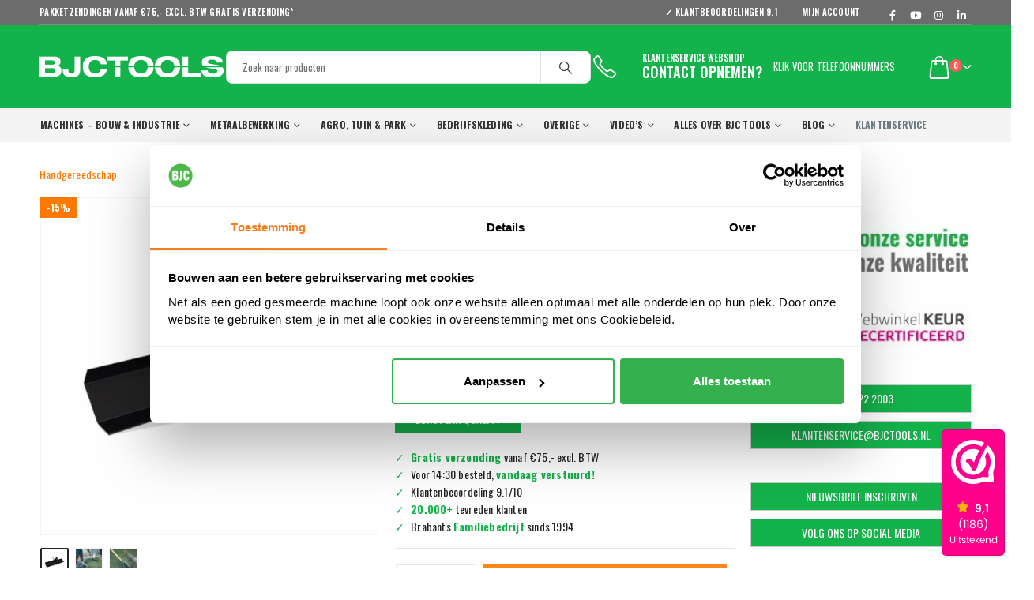

--- FILE ---
content_type: text/html; charset=UTF-8
request_url: https://bjctools.nl/product/edma-betonverdeler-ultra-bestendig-zonder-steel-500-mm/
body_size: 71460
content:
	<!DOCTYPE html>
	<html  lang="nl-NL">
	<head>
		<meta http-equiv="X-UA-Compatible" content="IE=edge" />
		<meta http-equiv="Content-Type" content="text/html; charset=UTF-8" />
		<meta name="viewport" content="width=device-width, initial-scale=1, minimum-scale=1" />

		<link rel="profile" href="https://gmpg.org/xfn/11" />
		<link rel="pingback" href="https://bjctools.nl/xmlrpc.php" />
		<meta name='robots' content='index, follow, max-image-preview:large, max-snippet:-1, max-video-preview:-1' />
	<style>img:is([sizes="auto" i], [sizes^="auto," i]) { contain-intrinsic-size: 3000px 1500px }</style>
	
<!-- Google Tag Manager for WordPress by gtm4wp.com -->
<script data-cfasync="false" data-pagespeed-no-defer>
	var gtm4wp_datalayer_name = "dataLayer";
	var dataLayer = dataLayer || [];
	const gtm4wp_use_sku_instead = 0;
	const gtm4wp_currency = 'EUR';
	const gtm4wp_product_per_impression = 15;
	const gtm4wp_clear_ecommerce = false;
	const gtm4wp_datalayer_max_timeout = 2000;
</script>
<!-- End Google Tag Manager for WordPress by gtm4wp.com -->
	<!-- This site is optimized with the Yoast SEO plugin v26.7 - https://yoast.com/wordpress/plugins/seo/ -->
	<title>Edma Betonverdeler ultra bestendig - Zonder steel - 500 mm - BJC Tools</title>
<link data-rocket-prefetch href="https://www.gstatic.com" rel="dns-prefetch">
<link data-rocket-prefetch href="https://diffuser-cdn.app-us1.com" rel="dns-prefetch">
<link data-rocket-prefetch href="https://www.googletagmanager.com" rel="dns-prefetch">
<link data-rocket-prefetch href="https://www.clarity.ms" rel="dns-prefetch">
<link data-rocket-prefetch href="https://dashboard.webwinkelkeur.nl" rel="dns-prefetch">
<link data-rocket-prefetch href="https://cdn.bjctools.nl" rel="dns-prefetch">
<link data-rocket-prefetch href="https://code.jquery.com" rel="dns-prefetch">
<link data-rocket-prefetch href="https://t.cometlytrack.com" rel="dns-prefetch">
<link data-rocket-prefetch href="https://fonts.googleapis.com" rel="dns-prefetch">
<link data-rocket-prefetch href="" rel="dns-prefetch">
<link data-rocket-prefetch href="https://prism.app-us1.com" rel="dns-prefetch">
<link data-rocket-prefetch href="https://trackcmp.net" rel="dns-prefetch">
<link data-rocket-prefetch href="https://cdn.jsdelivr.net" rel="dns-prefetch">
<link data-rocket-prefetch href="https://widgetlogic.org" rel="dns-prefetch">
<link data-rocket-prefetch href="https://www.google.com" rel="dns-prefetch">
<link crossorigin data-rocket-preload as="font" href="https://fonts.gstatic.com/s/oswald/v57/TK3IWkUHHAIjg75cFRf3bXL8LICs1_Fv40pKlN4NNSeSASz7FmlWHYg.woff2" rel="preload">
<link crossorigin data-rocket-preload as="font" href="http://../../../../../../../../themes/porto/fonts/fontawesome/fa-brands-400.woff2" rel="preload">
<link crossorigin data-rocket-preload as="font" href="http://../../../../../../../../themes/porto/fonts/fontawesome/fa-solid-900.woff2" rel="preload">
	<meta name="description" content="Edma Betonverdeler ultra bestendig - Zonder steel - 500 mm. ☑️Scherp geprijsd ☑️ Klantbeoordeling 9,1/10 ☑️ 20.000+ Tevreden klanten" />
	<link rel="canonical" href="https://bjctools.nl/product/edma-betonverdeler-ultra-bestendig-zonder-steel-500-mm/" />
	<meta property="og:locale" content="nl_NL" />
	<meta property="og:type" content="product" />
	<meta property="og:title" content="Edma Betonverdeler ultra bestendig - Zonder steel - 500 mm - BJC Tools" />
	<meta property="og:description" content="Edma Betonverdeler ultra bestendig - Zonder steel - 500 mm. ☑️Scherp geprijsd ☑️ Klantbeoordeling 9,1/10 ☑️ 20.000+ Tevreden klanten" />
	<meta property="og:url" content="https://bjctools.nl/product/edma-betonverdeler-ultra-bestendig-zonder-steel-500-mm/" />
	<meta property="og:site_name" content="BJC Tools" />
	<meta property="article:modified_time" content="2025-12-11T16:01:03+00:00" />
	<meta property="og:image" content="https://cdn.bjctools.nl/wp-content/uploads/2020/06/Edma-Betonverdeler-ultra-bestendig-Zonder-steel-500-mm.jpg" />
	<meta property="og:image:width" content="700" />
	<meta property="og:image:height" content="700" />
	<meta property="og:image:type" content="image/jpeg" /><meta property="og:image" content="https://cdn.bjctools.nl/wp-content/uploads/2020/06/Edma-Betonverdeler-ultra-bestendig-Zonder-steel-500-mm-1.jpg" />
	<meta property="og:image:width" content="700" />
	<meta property="og:image:height" content="700" />
	<meta property="og:image:type" content="image/jpeg" /><meta property="og:image" content="https://cdn.bjctools.nl/wp-content/uploads/2020/06/Edma-Betonverdeler-ultra-bestendig-Zonder-steel-500-mm-2.jpg" />
	<meta property="og:image:width" content="700" />
	<meta property="og:image:height" content="700" />
	<meta property="og:image:type" content="image/jpeg" />
	<meta name="twitter:card" content="summary_large_image" />
	<meta name="twitter:label1" content="Prijs" />
	<meta name="twitter:data1" content="21,56" />
	<meta name="twitter:label2" content="Beschikbaarheid" />
	<meta name="twitter:data2" content="Op voorraad" />
	<script type="application/ld+json" class="yoast-schema-graph">{"@context":"https://schema.org","@graph":[{"@type":["WebPage","ItemPage"],"@id":"https://bjctools.nl/product/edma-betonverdeler-ultra-bestendig-zonder-steel-500-mm/","url":"https://bjctools.nl/product/edma-betonverdeler-ultra-bestendig-zonder-steel-500-mm/","name":"Edma Betonverdeler ultra bestendig - Zonder steel - 500 mm - BJC Tools","isPartOf":{"@id":"https://bjctools.nl/#website"},"primaryImageOfPage":{"@id":"https://bjctools.nl/product/edma-betonverdeler-ultra-bestendig-zonder-steel-500-mm/#primaryimage"},"image":{"@id":"https://bjctools.nl/product/edma-betonverdeler-ultra-bestendig-zonder-steel-500-mm/#primaryimage"},"thumbnailUrl":"https://cdn.bjctools.nl/wp-content/uploads/2020/06/Edma-Betonverdeler-ultra-bestendig-Zonder-steel-500-mm.jpg","description":"Edma Betonverdeler ultra bestendig - Zonder steel - 500 mm. ☑️Scherp geprijsd ☑️ Klantbeoordeling 9,1/10 ☑️ 20.000+ Tevreden klanten","breadcrumb":{"@id":"https://bjctools.nl/product/edma-betonverdeler-ultra-bestendig-zonder-steel-500-mm/#breadcrumb"},"inLanguage":"nl-NL","potentialAction":{"@type":"BuyAction","target":"https://bjctools.nl/product/edma-betonverdeler-ultra-bestendig-zonder-steel-500-mm/"}},{"@type":"ImageObject","inLanguage":"nl-NL","@id":"https://bjctools.nl/product/edma-betonverdeler-ultra-bestendig-zonder-steel-500-mm/#primaryimage","url":"https://cdn.bjctools.nl/wp-content/uploads/2020/06/Edma-Betonverdeler-ultra-bestendig-Zonder-steel-500-mm.jpg","contentUrl":"https://cdn.bjctools.nl/wp-content/uploads/2020/06/Edma-Betonverdeler-ultra-bestendig-Zonder-steel-500-mm.jpg","width":700,"height":700},{"@type":"BreadcrumbList","@id":"https://bjctools.nl/product/edma-betonverdeler-ultra-bestendig-zonder-steel-500-mm/#breadcrumb","itemListElement":[{"@type":"ListItem","position":1,"name":"Home","item":"https://bjctools.nl/"},{"@type":"ListItem","position":2,"name":"Producten","item":"https://bjctools.nl/producten/"},{"@type":"ListItem","position":3,"name":"Handgereedschap","item":"https://bjctools.nl/product-categorie/handgereedschap/"},{"@type":"ListItem","position":4,"name":"Edma Betonverdeler ultra bestendig &#8211; Zonder steel &#8211; 500 mm"}]},{"@type":"WebSite","@id":"https://bjctools.nl/#website","url":"https://bjctools.nl/","name":"BJC Tools","description":"Technische groothandel voor al uw gereedschap en machines","publisher":{"@id":"https://bjctools.nl/#organization"},"potentialAction":[{"@type":"SearchAction","target":{"@type":"EntryPoint","urlTemplate":"https://bjctools.nl/?s={search_term_string}"},"query-input":{"@type":"PropertyValueSpecification","valueRequired":true,"valueName":"search_term_string"}}],"inLanguage":"nl-NL"},{"@type":"Organization","@id":"https://bjctools.nl/#organization","name":"BJC Tools","url":"https://bjctools.nl/","logo":{"@type":"ImageObject","inLanguage":"nl-NL","@id":"https://bjctools.nl/#/schema/logo/image/","url":"https://bjctools.nl/wp-content/uploads/2017/07/BJCTools-Logo.png","contentUrl":"https://bjctools.nl/wp-content/uploads/2017/07/BJCTools-Logo.png","width":262,"height":48,"caption":"BJC Tools"},"image":{"@id":"https://bjctools.nl/#/schema/logo/image/"},"sameAs":["https://www.facebook.com/BJCTools/","https://www.instagram.com/bjctools/","https://www.linkedin.com/company/10334757"]}]}</script>
	<meta property="product:price:amount" content="21.56" />
	<meta property="product:price:currency" content="EUR" />
	<meta property="og:availability" content="instock" />
	<meta property="product:availability" content="instock" />
	<meta property="product:retailer_item_id" content="BBED096055" />
	<meta property="product:condition" content="new" />
	<!-- / Yoast SEO plugin. -->


<link rel='dns-prefetch' href='//code.jquery.com' />
<link rel='dns-prefetch' href='//t.cometlytrack.com' />
<link rel='dns-prefetch' href='//widgetlogic.org' />
<link rel='dns-prefetch' href='//www.google.com' />

<link rel="alternate" type="application/rss+xml" title="BJC Tools &raquo; feed" href="https://bjctools.nl/feed/" />
<link rel="alternate" type="application/rss+xml" title="BJC Tools &raquo; reacties feed" href="https://bjctools.nl/comments/feed/" />
<link rel="alternate" type="application/rss+xml" title="BJC Tools &raquo; Edma Betonverdeler ultra bestendig &#8211; Zonder steel &#8211; 500 mm reacties feed" href="https://bjctools.nl/product/edma-betonverdeler-ultra-bestendig-zonder-steel-500-mm/feed/" />
		<link rel="shortcut icon" href="//cdn.bjctools.nl/wp-content/uploads/2019/06/favicon.png" type="image/x-icon" />
				<link rel="apple-touch-icon" href="//cdn.bjctools.nl/wp-content/uploads/2019/06/favicon.png" />
				<link rel="apple-touch-icon" sizes="120x120" href="//cdn.bjctools.nl/wp-content/uploads/2019/06/favicon.png" />
				<link rel="apple-touch-icon" sizes="76x76" href="//cdn.bjctools.nl/wp-content/uploads/2019/06/favicon.png" />
				<link rel="apple-touch-icon" sizes="152x152" href="//cdn.bjctools.nl/wp-content/uploads/2019/06/favicon.png" />
		<link rel='stylesheet' id='kj-price-grid-style-css' href='https://cdn.bjctools.nl/wp-content/plugins/bjctools-plugin/css/kj-price-grid.scss?ver=1.0.0' type='text/css' media='all' />
<link rel='stylesheet' id='wdp_cart-summary-css' href='https://cdn.bjctools.nl/wp-content/plugins/advanced-dynamic-pricing-for-woocommerce/BaseVersion/assets/css/cart-summary.css?ver=4.10.3' type='text/css' media='all' />
<link rel='stylesheet' id='woocommerce-smart-coupons-available-coupons-block-css' href='https://cdn.bjctools.nl/wp-content/plugins/woocommerce-smart-coupons/blocks/build/style-woocommerce-smart-coupons-available-coupons-block.css?ver=9.33.0' type='text/css' media='all' />
<link rel='stylesheet' id='wp-components-css' href='https://cdn.bjctools.nl/wp-includes/css/dist/components/style.min.css?ver=6.8.2' type='text/css' media='all' />
<link rel='stylesheet' id='woocommerce-smart-coupons-send-coupon-form-block-css' href='https://cdn.bjctools.nl/wp-content/plugins/woocommerce-smart-coupons/blocks/build/style-woocommerce-smart-coupons-send-coupon-form-block.css?ver=9.33.0' type='text/css' media='all' />
<link rel='stylesheet' id='woocommerce-smart-coupons-action-tab-frontend-css' href='https://cdn.bjctools.nl/wp-content/plugins/woocommerce-smart-coupons/blocks/build/style-woocommerce-smart-coupons-action-tab-frontend.css?ver=9.33.0' type='text/css' media='all' />
<style id='wp-emoji-styles-inline-css' type='text/css'>

	img.wp-smiley, img.emoji {
		display: inline !important;
		border: none !important;
		box-shadow: none !important;
		height: 1em !important;
		width: 1em !important;
		margin: 0 0.07em !important;
		vertical-align: -0.1em !important;
		background: none !important;
		padding: 0 !important;
	}
</style>
<link rel='stylesheet' id='wp-block-library-css' href='https://cdn.bjctools.nl/wp-includes/css/dist/block-library/style.min.css?ver=6.8.2' type='text/css' media='all' />
<style id='wp-block-library-theme-inline-css' type='text/css'>
.wp-block-audio :where(figcaption){color:#555;font-size:13px;text-align:center}.is-dark-theme .wp-block-audio :where(figcaption){color:#ffffffa6}.wp-block-audio{margin:0 0 1em}.wp-block-code{border:1px solid #ccc;border-radius:4px;font-family:Menlo,Consolas,monaco,monospace;padding:.8em 1em}.wp-block-embed :where(figcaption){color:#555;font-size:13px;text-align:center}.is-dark-theme .wp-block-embed :where(figcaption){color:#ffffffa6}.wp-block-embed{margin:0 0 1em}.blocks-gallery-caption{color:#555;font-size:13px;text-align:center}.is-dark-theme .blocks-gallery-caption{color:#ffffffa6}:root :where(.wp-block-image figcaption){color:#555;font-size:13px;text-align:center}.is-dark-theme :root :where(.wp-block-image figcaption){color:#ffffffa6}.wp-block-image{margin:0 0 1em}.wp-block-pullquote{border-bottom:4px solid;border-top:4px solid;color:currentColor;margin-bottom:1.75em}.wp-block-pullquote cite,.wp-block-pullquote footer,.wp-block-pullquote__citation{color:currentColor;font-size:.8125em;font-style:normal;text-transform:uppercase}.wp-block-quote{border-left:.25em solid;margin:0 0 1.75em;padding-left:1em}.wp-block-quote cite,.wp-block-quote footer{color:currentColor;font-size:.8125em;font-style:normal;position:relative}.wp-block-quote:where(.has-text-align-right){border-left:none;border-right:.25em solid;padding-left:0;padding-right:1em}.wp-block-quote:where(.has-text-align-center){border:none;padding-left:0}.wp-block-quote.is-large,.wp-block-quote.is-style-large,.wp-block-quote:where(.is-style-plain){border:none}.wp-block-search .wp-block-search__label{font-weight:700}.wp-block-search__button{border:1px solid #ccc;padding:.375em .625em}:where(.wp-block-group.has-background){padding:1.25em 2.375em}.wp-block-separator.has-css-opacity{opacity:.4}.wp-block-separator{border:none;border-bottom:2px solid;margin-left:auto;margin-right:auto}.wp-block-separator.has-alpha-channel-opacity{opacity:1}.wp-block-separator:not(.is-style-wide):not(.is-style-dots){width:100px}.wp-block-separator.has-background:not(.is-style-dots){border-bottom:none;height:1px}.wp-block-separator.has-background:not(.is-style-wide):not(.is-style-dots){height:2px}.wp-block-table{margin:0 0 1em}.wp-block-table td,.wp-block-table th{word-break:normal}.wp-block-table :where(figcaption){color:#555;font-size:13px;text-align:center}.is-dark-theme .wp-block-table :where(figcaption){color:#ffffffa6}.wp-block-video :where(figcaption){color:#555;font-size:13px;text-align:center}.is-dark-theme .wp-block-video :where(figcaption){color:#ffffffa6}.wp-block-video{margin:0 0 1em}:root :where(.wp-block-template-part.has-background){margin-bottom:0;margin-top:0;padding:1.25em 2.375em}
</style>
<style id='classic-theme-styles-inline-css' type='text/css'>
/*! This file is auto-generated */
.wp-block-button__link{color:#fff;background-color:#32373c;border-radius:9999px;box-shadow:none;text-decoration:none;padding:calc(.667em + 2px) calc(1.333em + 2px);font-size:1.125em}.wp-block-file__button{background:#32373c;color:#fff;text-decoration:none}
</style>
<link rel='stylesheet' id='block-widget-css' href='https://cdn.bjctools.nl/wp-content/plugins/widget-logic/block_widget/css/widget.css?ver=1725955707' type='text/css' media='all' />
<style id='global-styles-inline-css' type='text/css'>
:root{--wp--preset--aspect-ratio--square: 1;--wp--preset--aspect-ratio--4-3: 4/3;--wp--preset--aspect-ratio--3-4: 3/4;--wp--preset--aspect-ratio--3-2: 3/2;--wp--preset--aspect-ratio--2-3: 2/3;--wp--preset--aspect-ratio--16-9: 16/9;--wp--preset--aspect-ratio--9-16: 9/16;--wp--preset--color--black: #000000;--wp--preset--color--cyan-bluish-gray: #abb8c3;--wp--preset--color--white: #ffffff;--wp--preset--color--pale-pink: #f78da7;--wp--preset--color--vivid-red: #cf2e2e;--wp--preset--color--luminous-vivid-orange: #ff6900;--wp--preset--color--luminous-vivid-amber: #fcb900;--wp--preset--color--light-green-cyan: #7bdcb5;--wp--preset--color--vivid-green-cyan: #00d084;--wp--preset--color--pale-cyan-blue: #8ed1fc;--wp--preset--color--vivid-cyan-blue: #0693e3;--wp--preset--color--vivid-purple: #9b51e0;--wp--preset--color--primary: #FF7802;--wp--preset--color--secondary: #FF7802;--wp--preset--color--tertiary: #FF7802;--wp--preset--color--quaternary: #383F48;--wp--preset--color--dark: #465157;--wp--preset--color--light: #FFFFFF;--wp--preset--gradient--vivid-cyan-blue-to-vivid-purple: linear-gradient(135deg,rgba(6,147,227,1) 0%,rgb(155,81,224) 100%);--wp--preset--gradient--light-green-cyan-to-vivid-green-cyan: linear-gradient(135deg,rgb(122,220,180) 0%,rgb(0,208,130) 100%);--wp--preset--gradient--luminous-vivid-amber-to-luminous-vivid-orange: linear-gradient(135deg,rgba(252,185,0,1) 0%,rgba(255,105,0,1) 100%);--wp--preset--gradient--luminous-vivid-orange-to-vivid-red: linear-gradient(135deg,rgba(255,105,0,1) 0%,rgb(207,46,46) 100%);--wp--preset--gradient--very-light-gray-to-cyan-bluish-gray: linear-gradient(135deg,rgb(238,238,238) 0%,rgb(169,184,195) 100%);--wp--preset--gradient--cool-to-warm-spectrum: linear-gradient(135deg,rgb(74,234,220) 0%,rgb(151,120,209) 20%,rgb(207,42,186) 40%,rgb(238,44,130) 60%,rgb(251,105,98) 80%,rgb(254,248,76) 100%);--wp--preset--gradient--blush-light-purple: linear-gradient(135deg,rgb(255,206,236) 0%,rgb(152,150,240) 100%);--wp--preset--gradient--blush-bordeaux: linear-gradient(135deg,rgb(254,205,165) 0%,rgb(254,45,45) 50%,rgb(107,0,62) 100%);--wp--preset--gradient--luminous-dusk: linear-gradient(135deg,rgb(255,203,112) 0%,rgb(199,81,192) 50%,rgb(65,88,208) 100%);--wp--preset--gradient--pale-ocean: linear-gradient(135deg,rgb(255,245,203) 0%,rgb(182,227,212) 50%,rgb(51,167,181) 100%);--wp--preset--gradient--electric-grass: linear-gradient(135deg,rgb(202,248,128) 0%,rgb(113,206,126) 100%);--wp--preset--gradient--midnight: linear-gradient(135deg,rgb(2,3,129) 0%,rgb(40,116,252) 100%);--wp--preset--font-size--small: 13px;--wp--preset--font-size--medium: 20px;--wp--preset--font-size--large: 36px;--wp--preset--font-size--x-large: 42px;--wp--preset--spacing--20: 0.44rem;--wp--preset--spacing--30: 0.67rem;--wp--preset--spacing--40: 1rem;--wp--preset--spacing--50: 1.5rem;--wp--preset--spacing--60: 2.25rem;--wp--preset--spacing--70: 3.38rem;--wp--preset--spacing--80: 5.06rem;--wp--preset--shadow--natural: 6px 6px 9px rgba(0, 0, 0, 0.2);--wp--preset--shadow--deep: 12px 12px 50px rgba(0, 0, 0, 0.4);--wp--preset--shadow--sharp: 6px 6px 0px rgba(0, 0, 0, 0.2);--wp--preset--shadow--outlined: 6px 6px 0px -3px rgba(255, 255, 255, 1), 6px 6px rgba(0, 0, 0, 1);--wp--preset--shadow--crisp: 6px 6px 0px rgba(0, 0, 0, 1);}:where(.is-layout-flex){gap: 0.5em;}:where(.is-layout-grid){gap: 0.5em;}body .is-layout-flex{display: flex;}.is-layout-flex{flex-wrap: wrap;align-items: center;}.is-layout-flex > :is(*, div){margin: 0;}body .is-layout-grid{display: grid;}.is-layout-grid > :is(*, div){margin: 0;}:where(.wp-block-columns.is-layout-flex){gap: 2em;}:where(.wp-block-columns.is-layout-grid){gap: 2em;}:where(.wp-block-post-template.is-layout-flex){gap: 1.25em;}:where(.wp-block-post-template.is-layout-grid){gap: 1.25em;}.has-black-color{color: var(--wp--preset--color--black) !important;}.has-cyan-bluish-gray-color{color: var(--wp--preset--color--cyan-bluish-gray) !important;}.has-white-color{color: var(--wp--preset--color--white) !important;}.has-pale-pink-color{color: var(--wp--preset--color--pale-pink) !important;}.has-vivid-red-color{color: var(--wp--preset--color--vivid-red) !important;}.has-luminous-vivid-orange-color{color: var(--wp--preset--color--luminous-vivid-orange) !important;}.has-luminous-vivid-amber-color{color: var(--wp--preset--color--luminous-vivid-amber) !important;}.has-light-green-cyan-color{color: var(--wp--preset--color--light-green-cyan) !important;}.has-vivid-green-cyan-color{color: var(--wp--preset--color--vivid-green-cyan) !important;}.has-pale-cyan-blue-color{color: var(--wp--preset--color--pale-cyan-blue) !important;}.has-vivid-cyan-blue-color{color: var(--wp--preset--color--vivid-cyan-blue) !important;}.has-vivid-purple-color{color: var(--wp--preset--color--vivid-purple) !important;}.has-black-background-color{background-color: var(--wp--preset--color--black) !important;}.has-cyan-bluish-gray-background-color{background-color: var(--wp--preset--color--cyan-bluish-gray) !important;}.has-white-background-color{background-color: var(--wp--preset--color--white) !important;}.has-pale-pink-background-color{background-color: var(--wp--preset--color--pale-pink) !important;}.has-vivid-red-background-color{background-color: var(--wp--preset--color--vivid-red) !important;}.has-luminous-vivid-orange-background-color{background-color: var(--wp--preset--color--luminous-vivid-orange) !important;}.has-luminous-vivid-amber-background-color{background-color: var(--wp--preset--color--luminous-vivid-amber) !important;}.has-light-green-cyan-background-color{background-color: var(--wp--preset--color--light-green-cyan) !important;}.has-vivid-green-cyan-background-color{background-color: var(--wp--preset--color--vivid-green-cyan) !important;}.has-pale-cyan-blue-background-color{background-color: var(--wp--preset--color--pale-cyan-blue) !important;}.has-vivid-cyan-blue-background-color{background-color: var(--wp--preset--color--vivid-cyan-blue) !important;}.has-vivid-purple-background-color{background-color: var(--wp--preset--color--vivid-purple) !important;}.has-black-border-color{border-color: var(--wp--preset--color--black) !important;}.has-cyan-bluish-gray-border-color{border-color: var(--wp--preset--color--cyan-bluish-gray) !important;}.has-white-border-color{border-color: var(--wp--preset--color--white) !important;}.has-pale-pink-border-color{border-color: var(--wp--preset--color--pale-pink) !important;}.has-vivid-red-border-color{border-color: var(--wp--preset--color--vivid-red) !important;}.has-luminous-vivid-orange-border-color{border-color: var(--wp--preset--color--luminous-vivid-orange) !important;}.has-luminous-vivid-amber-border-color{border-color: var(--wp--preset--color--luminous-vivid-amber) !important;}.has-light-green-cyan-border-color{border-color: var(--wp--preset--color--light-green-cyan) !important;}.has-vivid-green-cyan-border-color{border-color: var(--wp--preset--color--vivid-green-cyan) !important;}.has-pale-cyan-blue-border-color{border-color: var(--wp--preset--color--pale-cyan-blue) !important;}.has-vivid-cyan-blue-border-color{border-color: var(--wp--preset--color--vivid-cyan-blue) !important;}.has-vivid-purple-border-color{border-color: var(--wp--preset--color--vivid-purple) !important;}.has-vivid-cyan-blue-to-vivid-purple-gradient-background{background: var(--wp--preset--gradient--vivid-cyan-blue-to-vivid-purple) !important;}.has-light-green-cyan-to-vivid-green-cyan-gradient-background{background: var(--wp--preset--gradient--light-green-cyan-to-vivid-green-cyan) !important;}.has-luminous-vivid-amber-to-luminous-vivid-orange-gradient-background{background: var(--wp--preset--gradient--luminous-vivid-amber-to-luminous-vivid-orange) !important;}.has-luminous-vivid-orange-to-vivid-red-gradient-background{background: var(--wp--preset--gradient--luminous-vivid-orange-to-vivid-red) !important;}.has-very-light-gray-to-cyan-bluish-gray-gradient-background{background: var(--wp--preset--gradient--very-light-gray-to-cyan-bluish-gray) !important;}.has-cool-to-warm-spectrum-gradient-background{background: var(--wp--preset--gradient--cool-to-warm-spectrum) !important;}.has-blush-light-purple-gradient-background{background: var(--wp--preset--gradient--blush-light-purple) !important;}.has-blush-bordeaux-gradient-background{background: var(--wp--preset--gradient--blush-bordeaux) !important;}.has-luminous-dusk-gradient-background{background: var(--wp--preset--gradient--luminous-dusk) !important;}.has-pale-ocean-gradient-background{background: var(--wp--preset--gradient--pale-ocean) !important;}.has-electric-grass-gradient-background{background: var(--wp--preset--gradient--electric-grass) !important;}.has-midnight-gradient-background{background: var(--wp--preset--gradient--midnight) !important;}.has-small-font-size{font-size: var(--wp--preset--font-size--small) !important;}.has-medium-font-size{font-size: var(--wp--preset--font-size--medium) !important;}.has-large-font-size{font-size: var(--wp--preset--font-size--large) !important;}.has-x-large-font-size{font-size: var(--wp--preset--font-size--x-large) !important;}
:where(.wp-block-post-template.is-layout-flex){gap: 1.25em;}:where(.wp-block-post-template.is-layout-grid){gap: 1.25em;}
:where(.wp-block-columns.is-layout-flex){gap: 2em;}:where(.wp-block-columns.is-layout-grid){gap: 2em;}
:root :where(.wp-block-pullquote){font-size: 1.5em;line-height: 1.6;}
</style>
<link rel='stylesheet' id='store-styles-css' href='https://cdn.bjctools.nl/wp-content/plugins/wc-pickup-store/assets/css/stores.min.css?ver=6.8.2' type='text/css' media='all' />
<link rel='stylesheet' id='widgetopts-styles-css' href='https://cdn.bjctools.nl/wp-content/plugins/widget-options/assets/css/widget-options.css?ver=4.1.3' type='text/css' media='all' />
<style id='woocommerce-inline-inline-css' type='text/css'>
.woocommerce form .form-row .required { visibility: visible; }
</style>
<link rel='stylesheet' id='dashicons-css' href='https://cdn.bjctools.nl/wp-includes/css/dashicons.min.css?ver=6.8.2' type='text/css' media='all' />
<style id='dashicons-inline-css' type='text/css'>
[data-font="Dashicons"]:before {font-family: 'Dashicons' !important;content: attr(data-icon) !important;speak: none !important;font-weight: normal !important;font-variant: normal !important;text-transform: none !important;line-height: 1 !important;font-style: normal !important;-webkit-font-smoothing: antialiased !important;-moz-osx-font-smoothing: grayscale !important;}
</style>
<link rel='stylesheet' id='woocommerce-addons-css-css' href='https://cdn.bjctools.nl/wp-content/plugins/woocommerce-product-addons/assets/css/frontend/frontend.css?ver=8.1.2' type='text/css' media='all' />
<link rel='stylesheet' id='brands-styles-css' href='https://cdn.bjctools.nl/wp-content/plugins/woocommerce/assets/css/brands.css?ver=10.2.3' type='text/css' media='all' />
<link rel='stylesheet' id='mollie-applepaydirect-css' href='https://cdn.bjctools.nl/wp-content/plugins/mollie-payments-for-woocommerce/public/css/mollie-applepaydirect.min.css?ver=1768308073' type='text/css' media='screen' />
<link rel='stylesheet' id='wc-pb-checkout-blocks-css' href='https://cdn.bjctools.nl/wp-content/plugins/woocommerce-product-bundles/assets/css/frontend/checkout-blocks.css?ver=8.5.4' type='text/css' media='all' />
<style id='wc-pb-checkout-blocks-inline-css' type='text/css'>
table.wc-block-cart-items .wc-block-cart-items__row.is-bundle__meta_hidden .wc-block-components-product-details__inclusief, .wc-block-components-order-summary-item.is-bundle__meta_hidden .wc-block-components-product-details__inclusief { display:none; } table.wc-block-cart-items .wc-block-cart-items__row.is-bundle .wc-block-components-product-details__inclusief .wc-block-components-product-details__name, .wc-block-components-order-summary-item.is-bundle .wc-block-components-product-details__inclusief .wc-block-components-product-details__name { display:block; margin-bottom: 0.5em } table.wc-block-cart-items .wc-block-cart-items__row.is-bundle .wc-block-components-product-details__inclusief:not(:first-of-type) .wc-block-components-product-details__name, .wc-block-components-order-summary-item.is-bundle .wc-block-components-product-details__inclusief:not(:first-of-type) .wc-block-components-product-details__name { display:none } table.wc-block-cart-items .wc-block-cart-items__row.is-bundle .wc-block-components-product-details__inclusief + li:not( .wc-block-components-product-details__inclusief ), .wc-block-components-order-summary-item.is-bundle .wc-block-components-product-details__inclusief + li:not( .wc-block-components-product-details__inclusief ) { margin-top:0.5em }
</style>
<link rel='stylesheet' id='guaven_woos-css' href='https://cdn.bjctools.nl/wp-content/plugins/woo-search-box/public/assets/guaven_woos.css?ver=12835.31' type='text/css' media='all' />
<link rel='stylesheet' id='guaven_woos_layout-css' href='https://cdn.bjctools.nl/wp-content/plugins/woo-search-box/public/assets/gws_layouts/default.css?ver=12835.31' type='text/css' media='all' />
<link rel='stylesheet' id='wc-bundle-style-css' href='https://cdn.bjctools.nl/wp-content/plugins/woocommerce-product-bundles/assets/css/frontend/woocommerce.css?ver=8.5.4' type='text/css' media='all' />
<link rel='stylesheet' id='porto-css-vars-css' href='https://cdn.bjctools.nl/wp-content/uploads/porto_styles/theme_css_vars.css?ver=7.0.5' type='text/css' media='all' />
<link rel='stylesheet' id='bootstrap-css' href='https://cdn.bjctools.nl/wp-content/uploads/porto_styles/bootstrap.css?ver=7.0.5' type='text/css' media='all' />
<link rel='stylesheet' id='porto-plugins-css' href='https://cdn.bjctools.nl/wp-content/cache/background-css/1/cdn.bjctools.nl/wp-content/themes/porto/css/plugins.css?ver=7.0.5&wpr_t=1769080161' type='text/css' media='all' />
<link rel='stylesheet' id='porto-theme-css' href='https://cdn.bjctools.nl/wp-content/cache/background-css/1/cdn.bjctools.nl/wp-content/themes/porto/css/theme.css?ver=7.0.5&wpr_t=1769080161' type='text/css' media='all' />
<link rel='stylesheet' id='porto-shortcodes-css' href='https://cdn.bjctools.nl/wp-content/cache/background-css/1/cdn.bjctools.nl/wp-content/uploads/porto_styles/shortcodes.css?ver=7.0.5&wpr_t=1769080161' type='text/css' media='all' />
<link rel='stylesheet' id='porto-theme-shop-css' href='https://cdn.bjctools.nl/wp-content/themes/porto/css/theme_shop.css?ver=7.0.5' type='text/css' media='all' />
<link rel='stylesheet' id='porto-dynamic-style-css' href='https://cdn.bjctools.nl/wp-content/cache/background-css/1/cdn.bjctools.nl/wp-content/uploads/porto_styles/dynamic_style.css?ver=7.0.5&wpr_t=1769080161' type='text/css' media='all' />
<link rel='stylesheet' id='porto-account-login-style-css' href='https://cdn.bjctools.nl/wp-content/themes/porto/css/theme/shop/login-style/account-login.css?ver=7.0.5' type='text/css' media='all' />
<link rel='stylesheet' id='porto-style-css' href='https://cdn.bjctools.nl/wp-content/themes/porto/style.css?ver=7.0.5' type='text/css' media='all' />
<style id='porto-style-inline-css' type='text/css'>
.side-header-narrow-bar-logo{max-width:247px}@media (min-width:992px){}.page-top .product-nav{position:static;height:auto;margin-top:0}.page-top .product-nav .product-prev,.page-top .product-nav .product-next{float:none;position:absolute;height:30px;top:50%;bottom:50%;margin-top:-15px}.page-top .product-nav .product-prev{right:10px}.page-top .product-nav .product-next{left:10px}.page-top .product-nav .product-next .product-popup{right:auto;left:0}.page-top .product-nav .product-next .product-popup:before{right:auto;left:6px}.page-top .sort-source{position:static;text-align:center;margin-top:5px;border-width:0}.page-top ul.breadcrumb{-ms-flex-pack:center;justify-content:center}.page-top .page-title{font-weight:700}.product-images .img-thumbnail .inner,.product-images .img-thumbnail .inner img{-webkit-transform:none;transform:none}.sticky-product{position:fixed;top:0;left:0;width:100%;z-index:100;background-color:#fff;box-shadow:0 3px 5px rgba(0,0,0,0.08);padding:15px 0}.sticky-product.pos-bottom{top:auto;bottom:0;box-shadow:0 -3px 5px rgba(0,0,0,0.08)}.sticky-product .container{display:-ms-flexbox;display:flex;-ms-flex-align:center;align-items:center;-ms-flex-wrap:wrap;flex-wrap:wrap}.sticky-product .sticky-image{max-width:60px;margin-right:15px}.sticky-product .add-to-cart{-ms-flex:1;flex:1;text-align:right;margin-top:5px}.sticky-product .product-name{font-size:16px;font-weight:600;line-height:inherit;margin-bottom:0}.sticky-product .sticky-detail{line-height:1.5;display:-ms-flexbox;display:flex}.sticky-product .star-rating{margin:5px 15px;font-size:1em}.sticky-product .availability{padding-top:2px}.sticky-product .sticky-detail .price{font-family:Oswald,Oswald,sans-serif;font-weight:400;margin-bottom:0;font-size:1.3em;line-height:1.5}@media (max-width:992px){.sticky-product .container{padding-left:var(--porto-grid-gutter-width);padding-right:var(--porto-grid-gutter-width)}}@media (max-width:767px){.sticky-product{display:none}}#header.sticky-header .main-menu > li.menu-item > a,#header.sticky-header .main-menu > li.menu-custom-content a{color:#ffffff}#header.sticky-header .main-menu > li.menu-item:hover > a,#header.sticky-header .main-menu > li.menu-item.active:hover > a,#header.sticky-header .main-menu > li.menu-custom-content:hover a{color:#ffffff}.slider2020{display:block;background-repeat:no-repeat;margin:0 0 0 0;color:#eaeaea;min-width:100% !important;max-width:100%;min-height:400px !important;float:left !important}.header20201{display:block;background-repeat:no-repeat;float:left;margin:0 2px 10px 0;color:#eaeaea;max-width:34%}.header20202{display:block;background-repeat:no-repeat;float:left;margin:0 0 10px 0;color:#eaeaea;max-width:34%}.wp-image{padding-bottom:10px}table.wp-list-table .column-product_tag{display:none}.shop_table a{color:#fff}.column-product_tag{display:none !important}.column-wpseo-score{display:none !Important}.column-wpseo-focuskw{display:none !Important}.column-wpseo-links{display:none !Important}.head1{padding:10px}.details{padding:10px}.newsletter-popup-form{max-width:470px !important}.merk3{float:left !important;list-style:none}.wc_payment_method label{min-width:190px !important}.shop_table th{padding:10px 10px 10px 0 !important}.post-content{width:100%}#header .header-top{z-index:1 !important}.wpmm_megamenu .wp-megamenu-main-wrapper.wpmm-ctheme-wrapper.wpmega-default-theme ul.wpmm-mega-wrapper>li>a{padding:10px 20px 10px 20px !important}.woocommerce-message{color:#fff;background-color:#14b24b;border-color:#14b24b}.woocommerce-error,.woocommerce-message,.woocommerce-info,.dokan-message,.dokan-info,.dokan-error{font-size:14px !important;color:#fff;background-color:#ea6311;border-color:#ea6311;padding-left:10px}.menu-item .wp-mega-menu-link{width:100%}.menu-item .wp-mega-sub-menu li.menu-item{display:block}.woocommerce-info:before,.dokan-info:before{color:#000}.woocommerce-info,.dokan-info{color:#fff;background-color:#14b24b;padding:10px 10px 10px 10px}.post-image{display:none !important}.collapseomatic_excerpt,.collapseomatic_content{margin-left:0 !important}.page-header-8 .breadcrumb{display:none !important}.newsletter-popup-form{background-image:var(--wpr-bg-68e525b6-608d-4ba1-9a4e-0294989d1696)  !important}.newsletter-popup-form .porto-modal-content{max-width:100% !important;padding:0 0 1% 0 !important}.newsletter-popup-form{background-color:white !important}.alignleft2{margin:0 0 0 0 !important;float:left !important}.alignleft{margin-right:10px !important}.home2020{min-width:65.5% !important;margin-right:5px !important;float:left;max-width:65.5%}.home20202{min-width:33.1% !important;margin-right:0 !important;float:left;max-width:33.1%}.filiaal-new{display:block;min-width:24.4% !important;margin-right:5px !important;float:left;max-width:24.4%}.filiaal-new2{display:block;min-width:24.4% !important;margin-right:0 !important;float:left;max-width:24.4%}#full2020{width:100%;padding:0 0 0 0}#merken1{min-width:13.5% !important;margin-right:12px !important;float:left;max-width:16.5%}#merken2{min-width:12% !important;margin-right:0 !important;float:left;max-width:12%}.wpmm_megamenu .wpmm-target-description.wpmm-target-text{display:none !important}.mobileheader2020{display:none !important}#header .porto-view-switcher>li.menu-item,#header .top-links>li.menu-item{margin-right:0 !important}#header .mobile-toggle{background-color:transparent !important}#mini-cart .cart-head:after{color:#fff !important}.wpmm_megamenu ul.wp-mega-sub-menu li a{font-size:12px !important}.wp-megamenu-main-wrapper.wpmm-orientation-vertical .wpmm-sub-menu-wrap ul li.wp-mega-menu-header>a.wp-mega-menu-link:after{display:none !important}.wp-mega-sub-menu{margin-left:5px !important}.wp-megamenu-main-wrapper.wpmm-orientation-vertical{max-width:100% !important}.wp-megamenu-main-wrapper.wpmm-orientation-vertical{width:100% !important}.header-contact{margin-right:20px !important}.labels6{position:absolute;margin:72% 0 0 76% !important;z-index:10}.header2020{min-width:22.6% !important;max-width:24.6% !important;display:block;background-repeat:no-repeat;float:left;margin:0 10px 10px 0;color:#eaeaea;min-height:186px !important}.header5 a{min-width:100% !important;margin:0 0 10px 0 !important}.header2{min-width:22.6% !important;margin-right:20px !important}.w3-display-left{float:left;background-color:grey !important;padding:0 5px 0 3px;background-color:black;margin:11.4% 0 0 -99% !important}.w3-display-right{float:right;padding:0 5px 0 3px;background-color:grey !important;background-color:black;margin:-16% 1% 0 0 !important}.formcontact{margin:0 4% 0 0 !important}.one_half{position:relative;float:left;margin-bottom:0;margin-right:10px !important}.one_half{width:20% !important;padding-right:10px}.garantie{background-color:#eee;padding:5px 10px 5px 10px !important}.garantie2{background-color:#def7dd;padding:5px 10px 5px 10px !important}.widget_sidebar_menu,.tm-collapse,.widget_layered_nav .yith-wcan-select-wrapper{border-color:#ddd;display:none}.label{font-weight:400;min-width:150px}.garantie{background-color:#eee;padding:5px 10px 5px 10px !important}.garantie2{background-color:#def7dd;padding:5px 10px 5px 10px !important}#banner_box{padding:20px 0 20px 0}#header .header-right .header-minicart .header-contact.Simple-Line-Icons-phone{color:black !important}#header .header-mini.cart .header-contact span{color:black !important}i.minicart-icon.port-icon-bag-2{color:black !important}#header.sticky-header a.wp-mega-menu-link{color:white !important}#header.sticky-header i-minicart-icon.porto-icon-bag-2{color:white !important}.main-menu-wrap.menu-hover-line{color:white !important}#header .header-main{color:black !important}#header a,#header a:hover{text-transform:uppercase !important}ul.wpmm-mega-wrapper li .wpmm-sub-menu-wrap ul.wp-mega-sub-menu li.wpmega-vertical-tabs ul.wpmm-tab-groups>li>a>span{color:#666;font-size:13px !important;padding:8px 10px !important}.page-slideshow{display:none !important}.wpmm_megamenu .wp-megamenu-main-wrapper ul .wpmm-sub-menu-wrap ul.wp-mega-sub-menu > li{margin-top:0}.widget .wp-megamenu-main-wrapper.wpmm-orientation-vertical{width:20% !important}.wp-megamenu-main-wrapper.wpmm-orientation-horizontal.wpmm-ctheme-wrapper ul.wpmm-mega-wrapper > li.menu-item-has-children > a:after{top:48% !important;font-size:12px !important}.wpmm_megamenu .wp-megamenu-main-wrapper.wpmm-ctheme-wrapper.wpmega-default-theme ul li.wpmega-menu-megamenu ul li a:hover,.wpmm_megamenu .wp-megamenu-main-wrapper.wpmm-ctheme-wrapper.wpmega-default-theme ul li.wpmega-menu-megamenu ul li a,.wpmm_megamenu .wp-megamenu-main-wrapper.wpmm-ctheme-wrapper.wpmega-default-theme ul li.wpmega-menu-megamenu ul li a:focus,.wpmm_megamenu .wp-megamenu-main-wrapper.wpmm-ctheme-wrapper.wpmega-default-theme ul li.wpmega-menu-megamenu{color:#666 !important}sticky-header.wp-mega-menu-link{color:#fff !important}.wpmm_megamenu .wp-megamenu-main-wrapper.wpmm-ctheme-wrapper.wpmega-default-theme ul.wpmm-mega-wrapper > li > a{color:#000;font-weight:700 !important;font-size:10px;text-transform:uppercase !important}.wpmm_megamenu .wp-megamenu-main-wrapper.wpmm-ctheme-wrapper.wpmega-default-theme ul.wpmm-mega-wrapper > li > a{font-size:11px !important}.wpmm_megamenu .wp-megamenu-main-wrapper.wpmm-ctheme-wrapper.wpmega-default-theme ul.wpmm-mega-wrapper,.wpmm_megamenu .wp-megamenu-main-wrapper.wpmm-ctheme-wrapper.wpmega-default-theme ul.wpmm-mega-wrapper > li{border-radius:0 0 0 0;border:#f4f4f4 !important}.wpmm_megamenu .wp-megamenu-main-wrapper.wpmm-ctheme-wrapper.wpmega-default-theme,.wpmm_megamenu .wp-megamenu-main-wrapper.wpmm-ctheme-wrapper.wpmega-default-theme ul.wpmm-mega-wrapper,.wpmm_megamenu .wp-megamenu-main-wrapper.wpmm-ctheme-wrapper.wpmega-default-theme.wpmm-orientation-horizontal,.wpmm_megamenu .wp-megamenu-main-wrapper.wpmm-ctheme-wrapper.wpmega-default-theme.wpmm-orientation-vertical{background:none !important}.wpmm_megamenu .wp-megamenu-main-wrapper.wpmm-ctheme-wrapper.wpmega-default-theme ul.wpmm-mega-wrapper > li:hover{background:none}.wpmm_megamenu .wp-megamenu-main-wrapper.wpmm-ctheme-wrapper.wpmega-default-theme ul.wpmm-mega-wrapper li.wpmega-menu-flyout ul{background:#fff}.wpmm_megamenu .wp-megamenu-main-wrapper.wpmm-ctheme-wrapper.wpmega-default-theme ul.wpmm-mega-wrapper li.wpmega-menu-flyout ul.wp-mega-sub-menu li:hover{background:#fff !important;color:#000 !important}.wpmm_megamenu .wp-megamenu-main-wrapper.wpmm-ctheme-wrapper.wpmega-default-theme ul.wpmm-mega-wrapper li.wpmega-menu-flyout ul.wp-mega-sub-menu li:hover{background:#fff !important;color:#000 !important}.wpmm_megamenu .wp-megamenu-main-wrapper.wpmm-ctheme-wrapper.wpmega-default-theme ul.wpmm-mega-wrapper li.wpmega-menu-flyout ul.wp-mega-sub-menu li:hover a,.wpmm_megamenu .wp-megamenu-main-wrapper.wpmm-ctheme-wrapper.wpmega-default-theme ul.wpmm-mega-wrapper li.wpmega-menu-flyout ul.wp-mega-sub-menu li:hover a span{color:#000 !important}.wpmm-sub-menu-wrapper ul li a span.wpmm-mega-menu-href-title{width:auto;color:#000;font-weight:700 !important}ul.wpmm-mega-wrapper li .wpmm-sub-menu-wrap ul.wp-mega-sub-menu li.wpmega-vertical-tabs ul.wpmm-tab-groups>li.wpmm-tabs-section>div.wpmm-sub-menu-wrapper>ul.wpmm-tab-groups-panel>li>a>span.wpmm-mega-menu-href-title,ul.wpmm-mega-wrapper li .wpmm-sub-menu-wrap ul.wp-mega-sub-menu li.wpmega-horizontal-tabs ul.wpmm-tab-groups>li.wpmm-tabs-section>div.wpmm-sub-menu-wrapper>ul.wpmm-tab-groups-panel>li>a>span.wpmm-mega-menu-href-title{font-size:12px !important}.wpmm_megamenu .wpmm-sub-menu-wrap ul li{font-size:10px !important;font-family:Open Sans;display:inline-block}ul.wpmm-mega-wrapper li .wpmm-sub-menu-wrap ul.wp-mega-sub-menu li.wpmega-vertical-tabs ul.wpmm-tab-groups>li.wpmm-tabs-section>div.wpmm-sub-menu-wrapper>ul.wpmm-tab-groups-panel>li>a>span.wpmm-mega-menu-href-title:before{display:none !important}ul.wpmm-mega-wrapper li .wpmm-sub-menu-wrap ul.wp-mega-sub-menu li.wpmega-vertical-tabs.wpmm-default-tab-design ul.wpmm-tab-groups>li.show_tab>a:before{width:3px;height:100%;background:green !important}ul.wpmm-mega-wrapper li .wpmm-sub-menu-wrap ul.wp-mega-sub-menu li.wpmega-vertical-tabs ul.wpmm-tab-groups>li.wpmm-tabs-section>div.wpmm-sub-menu-wrapper>ul.wpmm-tab-groups-panel>li:first-child{padding-left:10px !important}ul.wpmm-mega-wrapper li .wpmm-sub-menu-wrap ul.wp-mega-sub-menu li.wpmega-vertical-tabs ul.wpmm-tab-groups>li.wpmm-tabs-section>div.wpmm-sub-menu-wrapper>ul.wpmm-tab-groups-panel>li>a>span.wpmm-mega-menu-href-title,ul.wpmm-mega-wrapper li .wpmm-sub-menu-wrap ul.wp-mega-sub-menu li.wpmega-horizontal-tabs ul.wpmm-tab-groups>li.wpmm-tabs-section>div.wpmm-sub-menu-wrapper>ul.wpmm-tab-groups-panel>li>a>span.wpmm-mega-menu-href-title{margin-bottom:5px !important;padding-bottom:0 !important}.btn-readmore{float:right}.post-excerpt{display:block !important;color:#000 !important}.post-content{float:left !important}.filiaal{float:left;padding:20px;max-width:50%}.ideal-tabel{min-width:180px}.posts-container{padding:2%;margin-top:2% !important;background-color:#eee}.checkbox input[type=checkbox],.checkbox-inline input[type=checkbox],.radio input[type=radio],.radio-inline input[type=radio]{position:relative !important;margin-left:0 !important}textarea{min-width:300px !important}#wrapper{width:100%;border:0 solid black}#full{width:100%;padding:15px 10px 15px 10px}#full2{width:100%;padding:15px 30px 15px 30px;background-color:#14b24b;display:inline-block}#full3{width:100%;padding:0 0 0 0;display:inline-block}#full4{width:100%;padding:20px 0 20px 0;display:inline-block}#wrapper3{width:100%;border:0 solid black;display:table;padding:15px 10px 15px 10px}#first3{width:50%;padding:15px 30px 15px 30px;float:left;border:0 solid red}#second3{width:50%;padding:15px 30px 15px 30px;border:0 solid green;float:left}#header1{width:33%;padding:10px 10px 10px 10px;float:left}#usps0{width:33%;padding:15px 30px 15px 30px;float:left}#usps1{width:33%;background-color:#14b24b;padding:20px 0 0 0;float:left}#usps2{width:33%;background-color:#14b24b;padding:15px 30px 15px 30px;float:left}#usps3{width:33%;background-color:#14b24b;padding:15px 30px 15px 30px;float:left}#footer1{width:33%;padding:15px 30px 15px 30px;float:left}#een{width:50%;padding:15px 10px 15px 10px;float:left;display:table-cell}#twee{width:50%;padding:15px 10px 15px 10px;float:left;display:table-cell}#drie{width:50%;padding:15px 10px 15px 10px}#vier{width:50%;padding:15px 10px 15px 10px}#filiaal{width:24.7%;padding:0 0 0 0;margin:0 3px 0 0;float:left;display:table-cell}#filiaal3{width:20.7%;padding:0 0 0 0;margin:0 0 0 0;float:left;display:table-cell}#filiaal4{width:24.7%;padding:0 0 0 0;margin:0 0 0 0;float:left;display:table-cell}.container-fluid,.container-fluid .vc_section:not(.porto-inner-container){padding-left:10px !important;padding-right:10px !important}.product-summary-wrap .summary-before,.product-summary-wrap .summary{margin-bottom:0rem !important}.single-product .product_title{font-size:20px !important}.guaven_woos_suggestion_list{min-height:0 !important}.guaven_woos_suggestion_list a{min-height:0 !important;padding-bottom:20px !important}.woocommerce-form__label-for-dropbox{float:left !important}#mini-cart{background:none !important}.pr-4{padding-left:50px !important}.select2-container--default .select2-selection--single{border:1px solid #eee !important;min-height:37px !important;box-shadow:0 1px 1px rgba(0,0,0,0.075) inset !important}.single-product .product-summary-wrap .price{font-size:16px !important}.select2-container--default .select2-selection--single .select2-selection__rendered{line-height:36px !important}.select2-container--default .select2-selection--single .select2-selection__arrow{height:36px !important}select{min-width:150px !important}.select{min-width:150px !important}#select{min-width:150px !important}.mfp-bottom-bar{display:none !important}#header .header-top .mega-menu>li.menu-item>a:hover{color:#ff7802 !important}.woocommerce-cart-notice2{color:red;background-color:#eee;border-color:#eee}.woocommerce-viewing{display:none !important}.featured-box .shop_table .coupon{display:none !important}.woocommerce-widget-layered-nav-list{max-height:500px;overflow-y:auto}.woocommerce-widget-layered-nav-list__item{width:100%}.woocommerce-Price-amount{font-size:18px !important}.input[type="email"],.input[type="number"],.input[type="password"],.input[type="search"],.textarea,.select,.form-control{font-size:14px !important}img.attachment-yith_wcbr_logo_size.size-yith_wcbr_logo_size{width:100%;margin-bottom:20px !important}body:not(.home) #main{padding-top:30px}.related-posts{display:none !important}.menuitem{background-color:orange;color:#fff}.no-breadcrumbs .main-content{padding-top:0 !important}.woocommerce-widget-layered-nav-list a:not(.filter-color),.filter-item-list .filter-item{font-size:14px !important}.login h1 a{background-size:100% !important}.login h1 a{background-size:233px;height:55px !important;width:233px !important}.woocommerce-Price-amount{font-size:16px !important}.amountincl{font-size:14px !important}.extra-keyang{background-color:#ff9706;padding:10px 5px 10px 5px;color:#fff !important}.shop-loop-before .woocommerce-pagination{display:none !important}.yith-wcbr-brands-logo{margin-top:0 !important}div#grid-1fzp3vpb5ez1t6imwu5b5tdgg62dhr0{height:500px !important}.header-center{width:35% !important}.fa{font-family:'porto' !important}.sidebar-toggle .fa:before{content:'\e814' !important;font-style:normal;font-weight:normal;speak:none;display:inline-block;text-decoration:inherit;width:1em;margin-right:.2em;text-align:center;font-variant:normal;text-transform:none;line-height:1em;margin-left:.2em;-webkit-font-smoothing:antialiased;-moz-osx-font-smoothing:grayscale}.textarea,.form-control,select{min-width:150px !important}.fancybox-inner{overflow:hidden !important}.vc_btn3.vc_btn3-color-juicy-pink,.vc_btn3.vc_btn3-color-juicy-pink.vc_btn3-style-flat{color:#fff;background-color:#ff7802 !important}.ywcfav_slider_wrapper:before{content:'Maak uw keuze' !important;display:none !important}.owl-carousel .img-thumbnail{display:block !important}.ywcfav_thumbnails_video_container,.ywcfav_thumbnails_audio_container{border-top:0 solid #ccc !important;margin-top:0 !important;margin-bottom:20px !important}.woocommerce-variation-fields:nth-last-child(3){display:block}.woocommerce-variation-fields{display:none}h2.wpb_heading.wpb_singleimage_heading{z-index:1;position:absolute;color:#fff !important;padding:0 3%;font-size:24px;text-shadow:2px 3px #333 !important;background-color:rgba(0,0,0,0.6)}.porto-grid-container .porto-grid-item > .wpb_single_image .vc_single_image-wrapper:hover{background:none !important}.porto-link-register{display:none !important}.porto-link-login{display:none !important}#header .header-top .top-links > li.menu-item:last-child > a{padding-right:0;display:none !important}#header .header-top .mega-menu>li.menu-item>a:hover{color:#ff7802 !important}.sticky-header .ubermenu-main .ubermenu-item-level-0 > .ubermenu-target{color:white !important}.ubermenu .ubermenu-item-layout-image_above>.ubermenu-image{margin:10px 0 11px 0 !important}.products-container{Width:100% !important}.sku{color:#222222 !important}textarea,.form-control,select{min-width:500px}h2.wpb_heading.wpb_singleimage_heading{padding:2% 3% 3% 3% !important}h2{line-height:20px}.shop-loop-before .woocommerce-ordering{float:right !important}.woocommerce-cart-form__cart-item .product-name a{color:black !important}.a1,.variable{min-width:100% !important}.crosssells ul.pcols-lg-5 li.product-col{max-width:20% !important}.archive-products ul.pcols-lg-5 li.product-col{max-width:20% !important}.category2{min-width:20%;max-width:100% !important}.page-top .page-title{margin-bottom:0 !important}.woobt-products .woobt-product .woobt-quantity .woobt-qty{width:30px !important}.a1,.b1{min-width:100%}.summary-before .labels{margin-left:0 !important}.size-full{max-width:50% !important}.product-image .labels .onsale,.summary-before .labels .onsale{text-transform:uppercase;font-weight:700;margin:0}#header .header-top .mega-menu{margin-top:-3px !important}#header .header-top .header-contact a:hover,#header .header-top .custom-html a:hover,#header .header-top .top-links > li.menu-item > a:hover,.header-top .welcome-msg a:hover{color:#000 !important}#header .header-top .mega-menu>li.menu-item>a:hover{color:#000 !important}#footer .footer-ribbon{z-index:3 !important}#nav-panel .accordion-menu li.menu-item > a,#nav-panel .accordion-menu .arrow,#nav-panel .menu-custom-block a{color:#fff !important}.woocommerce-order-overview__total{display:none !important}.woocommerce-order-overview__payment-method{display:none !important}.woocommerce-order-overview__date{display:none !important}.price,td.product-price,td.product-subtotal,td.product-total,td.order-total,tr.cart-subtotal{font-weight:700 !important}.sticky-product .sticky-detail .price{font-weight:700}div.quantity .qty{color:#000}.variatie-prijs{font-size:16px !important;font-weight:700 !important}small,.small{font-size:16px !important;font-weight:700 !important}.variatie-prijs span.woocommerce-Price-amount.amount::before{content:'' !important;display:none !important}span.woocommerce-Price-amount.amount::before{content:'\A';display:block}.price del,.price .from,td.product-price del,td.product-price .from,td.product-subtotal del,td.product-subtotal .from,td.product-total del,td.product-total .from,td.order-total del,td.order-total .from,tr.cart-subtotal del,tr.cart-subtotal .from{font-size:16px}.product-summary-wrap .product_meta span span,.product-summary-wrap .product_meta span a{color:#14b24b}#nav-panel .mobile-nav-wrap{background-color:#ffffff}#nav-panel .mobile-menu li{border-bottom-color:#ffffff}#nav-panel .accordion-menu > li.menu-item > a,#nav-panel .accordion-menu > li.menu-item > .arrow,#nav-panel .menu-custom-block a{color:#545454}#nav-panel .accordion-menu li.menu-item:hover > a,#nav-panel .accordion-menu .arrow:hover,#nav-panel .menu-custom-block a:hover{color:#000000;background-color:#ffffff}ul.products li.product-col .price{min-height:52px}#header .searchform .live-search-list{display:none !important}.shop_table td.product-name{max-width:180px !important}.labels{position:absolute;color:#fff;font-weight:700;text-transform:uppercase;top:0 !important;left:11px !important}.labels2{position:absolute;line-height:1;color:#fff;font-weight:700;text-transform:uppercase;margin:0 39% !important;z-index:10;top:7px !important;left:11px !important}.labels7{position:absolute;line-height:1;color:#fff;font-weight:700;text-transform:uppercase;z-index:10;top:40px !important;left:11px !important;margin:0 2% 2% 0 !important}.uitverkoop-echo{position:absolute;line-height:1;color:#fff;font-weight:700;text-transform:uppercase;z-index:10;top:80px !important;left:11px !important;margin:0 2% 2% 0 !important;background-color:#ff861c  !important;font-size:16px;color:#fff !important;clear:both !important;z-index:999;padding:5px !important}.palletzending{background-color:#ff7802 !important;color:#fff !important;clear:both !important;z-index:999;padding:5px !important;display:inline-block;line-height:17px}.gratis-palletzending{background-color:#14b24b !important;color:#fff !important;clear:both !important;z-index:999;padding:5px !important}.koopjeshoek{background-color:#000 !important;color:#fff !important;clear:both !important;z-index:999;padding:5px !important}.cart_list #text{size:12px !important}#mini-cart li:not(.empty){padding:10px 0 10px 0 !important}.extra-ideal-korting{background-color:#14b24b !important;color:#fff !important;border-color:#14b24b !important;text-align:left}.page-top .page-title{margin-bottom:4% !important}body.woocommerce-page.archive .sidebar-content{margin-top:0}.remaining{color:#14b24b !important}.remaining2{color:red !important}.lxt-stock{margin-top:3% !important}#header .searchform input{border-radius:0 0 0 0 !important}#header .searchform{border-radius:8px !important}#header .searchform{border-radius:8px !important}h3.porto-sicon-title{font-size:14px !important}html .heading-primary,html .lnk-primary,html .text-color-primary{color:#333 !important}.input[type="text"]{min-width:70% !important}.featured-box-primary .box-content{margin-top:0 !important}.post-content{margin-top:0 !important}.posts-container{margin-top:5% !important}.post-meta{display:none !important}.post-gap{display:none !important}.post-gap-small{display:none !important}hr.tall{display:none !important}.page-top{padding:2% 0 0 0 !important}.product-image .labels{font-size:14px !important}.not-in-stock-label{color:red !important;margin:0 0 0}.not-in-stock-notice{color:red !important;margin:0 0 0}#mini-cart li .quantity .amount{font-size:20px !important}.default-icon .porto-sicon-default{vertical-align:top !important}.vc_btn3.vc_btn3-color-green,.vc_btn3.vc_btn3-color-green.vc_btn3-style-flat{background-color:#14b24b !important}.ywcfav_slider_info{display:none !important}.ywcfav_slider_wrapper:before{content:'Maak uw keuze' !important}.owl-nav{display:none !important}.woocommerce-info{margin-bottom:3%  !important}.filter-item-list .filter-item{border:2px solid #ff7802;font-size:16px !important}.filter-item:hover{background-color:#efefef !important;color:#000 !important}.single_variation_wrap .variations_button{padding-top:20px;padding-bottom:20px}.cart{padding-top:20px;padding-bottom:20px}.price,td.product-price,td.product-subtotal,td.product-total,td.order-total,tr.cart-subtotal{line-height:26px !important}.woocommerce div.product .yith-wfbt-item span.price{float:left !important;margin-right:2% !important;min-width:20% !important}.entry-summary form.variations_form.cart::before{content:'Kies uw variatie' !important;font-size:18px !important;text-decoration:underline}.button5{display:inline-block;text-align:center;background-color:#dbdbdb !important;padding:14px 10px 14px 10px !important;font-size:16px;max-width:30% !important;min-width:120px;margin:10px !important}.lxt-stock-data{color:#14b24b !important;text-transform:uppercase;font-weight:bold}.lxt-delivery-data{color:#14b24b !important}.lxt-stock-data2{color:#ff0000 !important;text-transform:uppercase;font-weight:bold}.lxt-delivery-data2{color:#ff0000 !important}dl.variation{display:none !important}.shop_table td.product-name{color:#000 !important}.post-author{display:none !important}.shop-loop-before {display:inherit !important}.thumb-info-wrapper{display:none !important}#header.sticky-header .searchform-popup .search-toggle{color:white !important}#header.sticky-header .searchform-popup{display:inline-block !important}.widget_layered_nav ul:not(.yith-wcan) li.chosen>a{color:white !important}a[href^="https://cdn.bjctools.nl/wp-content/uploads/2018/07/STIHL-Veilig-werken-met-de-motorzaag-1.pdf"]{max-width:100%}ul.products li.product-category{display:none !important}.category2{float:left !important;padding:0 3% 0 0 !important;list-style:none !important;max-height:100%}ul.products:not(.owl-carousel){display:inline-flex !important}.productlijst{float:left !important;padding:5px !important}.product-cats{float:left !important}.blog-posts .blog-post-item .post-item-title{text-transform:uppercase;margin-bottom:.0rem !important}.blog-posts .post-item-list .post-item-content{padding:3%;background-color:#ff7802 !important;max-width:100% !important;flex:0 0 100% !important;text-align:center !important}.blog-posts .blog-post-item .post-item-title>a{font-size:16px !important;color:#fff !important}.blog-posts .post-item-list .post-image{display:none !important}.vc_gitem-animated-block{display:none !important}td{padding:2px !important}.porto-related-products{padding:0 0 0 !important}.star-rating{display:none !important}.availability{display:none !important}#footer .footer-ribbon{background-color:#14b24b !important}#footer .footer-ribbon{padding-bottom:10px !important}.porto-related-products{background:#fff !important}#header:not(.sticky-header) #mini-cart{border:0 solid #0082c2 !important;box-shadow:none !important}.gridlist-toggle{display:none !important}.page-top{display:none !important}#main{margin-bottom:0}img.scaled-image{border:0 #3eadc9 dotted !important;margin:0 !important}.header-top{background-color:#6c6c6c !important}.product-thumbs-slider.owl-carousel .owl-item.active .img-thumbnail,.product-images,.porto-menu-links{border-radius:2px}.header-top .container:after{content:'';position:absolute;bottom:0;left:10px;right:10px;width:calc(100% - 20px);border-bottom:1px solid rgba(248,248,248,0.2)}#header .header-contact{margin-right:75px;padding-right:0;border-right:none}#header .header-contact i{margin-right:17px;vertical-align:top;font-size:30px;color:#ffffff !important}#header .header-contact span{margin-top:-8px!important;display:inline-block;vertical-align:top;color:#ffffff !important;font-size:11px;font-weight:600;text-align:left;letter-spacing:0}#header .header-contact span b{font-size:18px;font-weight:600;display:block;line-height:15px;letter-spacing:0}#header .main-menu > li.menu-item{margin-right:2%}.main-menu-wrap .main-menu .menu-custom-block a:not(:last-child){margin-right:30px}#mini-cart .minicart-icon{font-size:30px}@media (max-width:1025px){.archive-products ul.pcols-lg-5 li.product-col{max-width:25% !important}}.slider2020{display:block;background-repeat:no-repeat;margin:0 0 0 0;color:#eaeaea;min-width:100% !important;max-width:100%;min-height:280px !important;float:left !important}.header20201{display:block;background-repeat:no-repeat;float:left;margin:0 2px 10px 0;color:#eaeaea;max-width:33%}.header20202{display:block;background-repeat:no-repeat;float:left;margin:0 0 10px 0;color:#eaeaea;max-width:33%}#merken{max-width:13.5% !important}@media (max-width:991px){.wpmm_megamenu .wp-megamenu-main-wrapper.wpmm-ctheme-wrapper.wpmega-default-theme ul.wpmm-mega-wrapper>li>a 
{padding:10px 6px 10px 6px !important}#mini-cart .minicart-icon{font-size:24px}ul.pcols-lg-5 li.product-col{max-width:33% !important}}#mini-cart .cart-head:after{right:14px}#header:not(.sticky-header) #mini-cart .cart-items{left:31px;top:5px}#header:not(.sticky-header) #mini-cart{border:1px solid #0082c2;box-shadow:0 5px 11px -2px rgba(0,0,0,0.1)}.owl-carousel.nav-inside .owl-dots{position:absolute;bottom:30px}.owl-carousel.nav-inside-left .owl-dots{left:25px}.custom-owl-dots-style-1.owl-carousel .owl-dots{left:60px}.custom-owl-dots-style-1.owl-carousel .owl-dots .owl-dot span{width:24px;height:3px;border-radius:0;border-color:#333;opacity:0.4}.custom-owl-dots-style-1.owl-carousel .owl-dots .owl-dot span:after{display:none !important}.custom-owl-dots-style-1.owl-carousel .owl-dots .owl-dot.active span{border-color:#010204;opacity:1}@media (max-width:575px){.header20201{display:block;background-repeat:no-repeat;float:left;margin:0 2px 10px 0;color:#eaeaea;max-width:100%}.header20202{display:block;background-repeat:no-repeat;float:left;margin:0 0 10px 0;color:#eaeaea;max-width:100%}.custom-owl-dots-style-1.owl-carousel .owl-dots{bottom:12px;left:8%}ul.pcols-lg-5 li.product-col{max-width:50% !important}}.main-content,.left-sidebar,.right-sidebar{padding-top:0}ul.products .price,ul.product_list_widget li .product-details .amount,.widget ul.product_list_widget li .product-details .amount{letter-spacing:0}ul.products li.product-col .product-image .inner:before{content:'';position:absolute;left:0;top:0;width:100%;height:100%;background:rgba(0,0,0,0.1);z-index:1;opacity:0;transition:opacity 0.2s ease}ul.products li.product-col:hover .product-image .inner:before{opacity:1}.porto-menu-links > .vc_column-inner{border:1px solid #ddd}.porto-menu-links .porto-links-block{border:none}.porto-links-block .links-content ul{padding-top:0}.porto-links-block li.porto-links-item > a{padding-top:13px;padding-bottom:13px}.porto-menu-links .btn{font-weight:600;padding:16px 0 17px;width:100%}@media (max-width:991px){#header:not(.header-builder) .header-top{display:none !important}.sidebar-opened .sidebar-toggle .fa:before{content:'\e813' !important}.home-bar .col-lg-4{text-align:left !important;border:none !important}ul.pcols-lg-5 li.product-col{max-width:100% !important}.home-bar .porto-feature-box{display:inline-block}}#footer .widget_wysija_cont .wysija-input,#footer .widget_wysija_cont .wysija-submit{height:48px}#footer .widget_wysija_cont .wysija-submit{padding-left:20px;padding-right:20px}#footer .widgettitle,#footer .widget-title{font-size:16px;font-weight:700}#footer .footer-main > .container:after{content:'';position:absolute;left:10px;bottom:0;width:calc(100% - 20px);border-bottom:1px solid #3d3d38}html #topcontrol{width:40px;height:40px;right:15px;border-radius:5px 5px 0 0}#footer .widget.follow-us .share-links a,.widget.follow-us .share-links a{box-shadow:none;font-size:15px;width:37px;height:37px}#footer .widget.follow-us .share-links a:hover,.widget.follow-us .share-links a:hover{background:#33332f!important}#footer .footer-bottom .footer-center{padding-right:0}#footer .footer-bottom .img-responsive{float:right}#footer .widget .widget_wysija{max-width:none}#footer .widget>div>ul,#footer .widget>ul{font-size:12px !important}#footer .footer-ribbon{font-size:16px}.newsletter-popup-form .formError .formErrorContent{color:#fff !important;width:165px}.newsletter-popup-form .wysija-submit:hover{background:#e6e6e6}.newsletter-popup-form{position:relative;max-width:700px;width:100%;margin-left:auto;margin-right:auto;box-shadow:0 10px 25px rgba(0,0,0,0.5);background:url(//sw-themes.com/porto_dummy/wp-content/uploads/2016/06/newsletter_popup_bg.jpg) no-repeat;background-size:cover;padding:30px 30px 10px;background-position:bottom right}.newsletter-popup-form .porto-modal-content{max-width:332px;padding:0;text-align:center;width:100%;background:none}.newsletter-popup-form h2{color:#313131;font-size:16px;font-weight:700;letter-spacing:0;margin:20px 0 12px}.newsletter-popup-form .widget_wysija{color:#444;font-size:13px;line-height:1.4}.newsletter-popup-form .widget_wysija:after{content:'';display:block;clear:both}.newsletter-popup-form .wysija-paragraph{float:left;margin-top:0;text-align:left;width:83%;margin-bottom:15px}.newsletter-popup-form .wysija-submit{background:#fff;border-color:#ccc;border-radius:0 5px 5px 0;color:#686868;float:left;margin-left:-2px;margin-top:0;padding:0 12px;height:34px}.newsletter-popup-form .wysija-input{border:1px solid #ccc;border-radius:5px 0 0 5px;box-shadow:0 1px 1px rgba(0,0,0,0.075) inset;color:#bfbfa6;font-size:13px;padding:7px 12px;width:100%}.newsletter-popup-form .checkbox{color:#777;font-size:11px}.newsletter-notification-form > .vc_column-inner{padding-top:0 !important}.rtl .newsletter-popup-form .wysija-paragraph{float:right;text-align:right}.rtl .newsletter-popup-form .wysija-submit{border-radius:5px 0 0 5px;float:right;margin-right:-2px;margin-left:0}.rtl .newsletter-popup-form .wysija-input{border-radius:0 5px 5px 0}.rtl #header .header-contact{margin-left:75px;margin-right:0;padding-left:0;border-left:none}.rtl #header .main-menu > li.menu-item{margin-left:30px;margin-right:0}.rtl .main-menu-wrap .main-menu .menu-custom-block a:not(:last-child){margin-left:30px;margin-right:0}.rtl #mini-cart .cart-head:after{right:auto;left:14px}.rtl #header:not(.sticky-header) #mini-cart .cart-items{right:31px;left:auto}.rtl #footer .footer-bottom .img-responsive{float:left}.rtl #topcontrol{left:15px}input[type=checkbox]{width:20px;height:20px}.proceed-to-checkout{display:none}#footer a:hover{color:green !important}.pt-left .input-text{display:none !important}.pt-left .btn-default{display:none !important}.in-stock-label{color:#14b24b !important;margin:0 !important}.in-stock-notice{color:#14b24b !important;margin:0 !important}.woocommerce-terms-and-conditions{background-color:#efefef !important;padding:10px !important}.woocommerce-kettingzaag{background-color:#efefef !important;padding:10px !important}.product-summary-wrap .stock{font-weight:600;color:#4c4c4c}.page-top,.d-none{display:block !important}h2{margin:0 0 2px 0 !important}.product-summary-wrap .price{color:#ff861c !important}.product-summary-wrap .product_meta span span,.product-summary-wrap .product_meta span a{font-weight:400 !important}.notice_gratis{display:block !important;background-color:#14b24b !important;margin-top:20px !important;margin-bottom:20px !important;padding:6px !important;color:#fff !important;max-width:160px;text-align:center}.notice_gratis2{display:block !important;background-color:#14b24b !important;margin-top:10px !important;margin-bottom:10px !important;padding:6px !important;color:#fff !important;max-width:500px;text-align:center;min-width:100%}.single_add_to_cart_button{background:#ff861c !important;flex-grow:1}.in-stock-notice{font-size:12px !important}.shop_table td.product-name{padding-right:10px !important}.single-product .product_meta{font-size:14px !important;text-transform:inherit !important}.single-product .woocommerce-product-rating .review-link.noreview{display:none!important}input.occp_add_cart_button.button{color:#fff;background-color:#ff7802;font-size:15px}.fbtfw_price_new{color:#000 !important}.fbtfw_badge span p{display:none}.fbtfw_ul .fbtfw_each_item:first-child .fbtfw_price_old{visibility:hidden}.fbtfw_cart_div{padding-top:30px !important;padding-bottom:30px !important}.layout2 .fbtfw_badge{border:0 solid #14b24b}.brands-list ul{list-style:none;padding:0;margin-right:-10px;margin-left:-10px;margin-bottom:0}.brands-list ul li{display:block;float:left;padding:0 10px;margin-bottom:20px;position:relative}.brands-list ul li a{border:none;display:block;text-align:center}.fbtfw_price_label{float:left !important}.fbtfw_price_total{float:left !important}.woocommerce-brand-image-single{padding:10px !important}.layout2 .fbtfw_badge > span{color:#fff;background-color:#14b24b;width:35px;vertical-align:middle;height:35px;line-height:22px;margin-top:0;letter-spacing:-1px;font-size:14px !important}span.fbtfw_price_new .woocommerce-Price-amount.amount::before{display:none !important}.upsells.products .product-type-variable .add-links-wrap{margin-top:55px}.upsells.products .sale.product-type-variable .add-links-wrap{margin-top:35px}.upsells_products{padding-top:20px !important}.products-slider.owl-carousel .owl-stage-outer{padding-top:20px !important}.widget_recently_viewed_products del{display:none !important}.widget .product_list_widget li{margin-bottom:20px !important}.product-summary-wrap iframe{height:285px !important;margin-bottom:20px !important}.porto-btn{line-height:.1em !important}.porto-btn-ctn-center{margin-bottom:15px !important}body.page-id-342428 li.product{background-color:#fff !important;padding:10px !important}body.page-id-342428 span.amountincl::before{content:"\A";display:block !important}body span.amountincl::before{content:"\A";display:block !important}body.page-id-39125 .quantity.buttons_added{display:none !important}ul.products li.product-col .price{min-height:55px !important}.remaining2{min-height:44px !important;margin-bottom:0 !important}.porto-products.no-border .product-col .product-inner{padding:14px}ul.products li.product-category{DISPLAY:BLOCK !important}.vc_btn3.vc_btn3-color-success,.vc_btn3.vc_btn3-color-success.vc_btn3-style-flat{color:#fff;background-color:#14b24b !important}.porto-products.no-border .product-col .product-inner{background:#fff !important}a.ywfav_zoom_image img{display:none !important}.ywcfav-video-content.youtube._16_9{display:block !important}.widget .product_list_widget li{padding:10px !important}.rule_text{color:#ff0000}.table td{padding:0.75rem !important}.woocommerce-kettingzaag-wrapper{padding:5% 25% 5% 25% !important}.woocommerce-kettingzaag-wrapper{padding:5% 0 5% 0 !important}.woocommerce-kettingzaag-wrapper2{display:inline-block !important;background-color:#d4d4d4;margin-bottom:30px;margin-top:30px}.blog-posts article{margin-bottom:10px !important}.blog-posts .post .entry-title{font-size:16px !important}.woocommerce-kettingzaag-wrapper{padding:5% 0 5% 0 !important}.woocommerce-kettingzaag-wrapper2{display:inline-block !important;background-color:#d4d4d4;margin-bottom:30px;margin-top:30px}select[name="baier_data"]{width:32% !important;float:left !important;padding:2% 5% 2% 5% !important;margin:0 3% 2% 4% !important}label.woocommerce-form_label.woocommerce-form_label-for-dropbox.dropbox{width:25% !important;font-size:20px !important}.woocommerce-form__label-for-dropbox{padding:3% 5% 2% 5% !important}.checkbox-popup{margin-top:0 !important;background-color:white !important;padding:1% 1% 1% 1% !important}.keyangfree{color:#fff !important;font-size:19px !important;margin:0 !important}.lxt-stock-data3{color:#000 !important;font-weight:300 !important}.woocommerce-variation-availability{display:none !important}.tabelecho{margin-right:12px !important}.product-stock{display:none !important}.grasmaaier-form{min-width:300px !important}.page-top{background-color:#fff !important}.cart-v2 .not-in-stock-notice{color:#777 !important}.cart-v2 .woocommerce-shipping-totals{display:none !important}.woocommerce-tabs .tab-content p{letter-spacing:inherit;line-height:inherit !important}.exp-invert-logo{margin-top:20px !important}.owl-carousel .owl-stage-outer{margin-bottom:16px !important}.zoom{height:100% !important;width:100% !important;z-index:1 !important}.checkbox-popup{margin-top:10px !important}.woocommerce-kettingzaag-checkbox-text{background-color:#fff;max-width:100%;margin:0}.widget .product_list_widget li{padding:0 !important}.td{vertical-align:baseline !important}div#content_products_attributes_filter_box{overflow:hidden;width:100%}select#product_cat{width:160px !important}div#content_products_attributes_filter_box form:nth-child(odd){float:left}div#content_products_attributes_filter_box form:nth-child(even){float:right;margin-right:20px}#select{min-width:160px !important}@media (min-width:1440px){.container{max-width:1404px}.upsells.products .sale.product-type-variable .add-links-wrap{margin-top:35px}.upsells.products .sale.product-type-variable .add-links-wrap{margin-top:57px}}@media (max-width:991px){#merken1{min-width:100% !important;margin:0 0 10px 0}.header2 a{min-width:100% !important;margin:0 0 10px 0}.header3 a{min-width:100% !important;margin:0 0 10px 0}.header4 a{min-width:100% !important;margin:0 0 10px 0}.header5 a{min-width:100% !important;margin:0 0 10px 0 !important}.header6 a{min-width:100% !important;margin:0 0 10px 0 !important}.header7 a{min-width:100% !important;margin:0 0 10px 0 !important}.filiaal1 a{min-width:100% !important;margin:0 0 10px 0 !important}.filiaal2 a{min-width:100% !important;margin:0 0 10px 0 !important}.filiaal3 a{min-width:100% !important;margin:0 0 10px 0 !important}.filiaal4 a{min-width:100% !important;margin:0 0 10px 0 !important}#filiaal{width:100%;padding:0 0 0 0;margin:0 0 20px 0;float:left;display:table-cell}#filiaal3{width:50%;padding:0 0 0 0;margin:0 0 20px 0;float:left;display:table-cell}#filiaal4{width:100%;padding:0 0 0 0;margin:0 0 20px 0;float:left;display:table-cell}.shop_table .product-thumbnail img{max-width:90px !important}#nav-panel .mobile-nav-wrap{background-color:#14b24b !important}#nav-panel .mobile-nav-wrap a{color:#fff}select{max-width:50% !important}.woocommerce-ordering select{min-width:100% !important;min-height:37px !important}.shop_table td.product-name{min-width:96% !important}#mini-cart .cart_list{line-height:20px !important}#full{width:100%;padding:15px 0 15px 0}#header1{width:100%;padding:0 0 0 0;margin:0 0 10px 0;float:left}#usps0{width:100%;padding:15px 0 15px 0;float:left}#usps1{width:100%;background-color:#14b24b;padding:15px 0 15px 0;float:left}#filiaal{width:100%;padding:0 0 0 0;margin:0 0 10px 0;float:left;display:table-cell}.filiaal{float:left;padding:0;max-width:100%;margin-bottom:10px}.page-top{padding:6% !important}#wrapper3{width:100%;border:0 solid black;display:table;padding:15px 0 15px 0}#een{width:100%;padding:15px 20px 15px 0;float:left}#twee{width:100%;padding:15px 20px 15px 0;float:left}#drie{width:100%;padding:15px 0 15px 0;float:left}#vier{width:100%;padding:15px 0 15px 0}.header2020{display:none !important}.home20202{display:none !important}.home2020{display:none !important}.slider2020{display:none !important}#footer1{width:100%;padding:15px 15px 15px 15px;float:left}#full2{width:100%;padding:15px 0 15px 0}.mobileheader2020{display:block !important}.space-desk{display:none !important}#header:not(.sticky-header) #mini-cart .cart-head{min-width:0 !important}#header .logo{max-width:140px !important}.wpmm-wrap-sidebar_menu{display:none !important}#header .header-contact{display:none !important}.menu-second-menu-1{display:none !important}.menu-custom-block {display:none !important}.labels6{margin:50% 2% 2% 60% !important}.labels7{margin:0 2% 2% 0 !important}.uitverkoop-echo{margin:0 2% 2% 0 !important}.menuitem{background-color:orange;padding:10px !important}}@media (max-width:575px){.p{font-size:11px !important;margin:0 0 0}.newsletter-popup-form{padding:35px 5px 0 5px !important}.product-price{display:none !important}.product-quantity{display:flex !important}li#accordion-menu-item-358149 .sub-menu .arrow{display:block}li#accordion-menu-item-358149 .arrow{display:none}a[href="#wpmegamenupro-vertical-tabs"]{display:none !important}#accordion-menu-item-358149 .sub-menu{display:block}.wpmm-sub-menu-wrap{background-color:green}.home2020{min-width:100% !important}.home20202{min-width:100% !important}.filiaal-new{min-width:100% !important}.filiaal-new2{min-width:100% !important}.wpmm_megamenu .wp-megamenu-main-wrapper.wpmm-ctheme-wrapper.wpmega-default-theme ul.wpmm-mega-wrapper>li>a{color:#fff !important}.palletzending{font-size:12px !important}.gratis-palletzending{font-size:12px !important}.koopjeshoek{font-size:12px !important}div#content_products_attributes_filter_box form:nth-child(even){margin-right:5px}.single-product .product_title{font-size:24px !important}ul.pwidth-ls-2 .product-image{font-size:8px !important}.one_half{width:48% !important;padding-right:10px}.one_half,.one_third{position:relative;margin:0;float:left;margin-bottom:0;margin-right:10px !important}.one-half{width:48%}.one-third{width:30.66%}.crosssells ul.pcols-lg-5 li.product-col{max-width:50% !important}ul.pcols-lg-5 li.product-col{max-width:100% !important}.category2{display:none}.archive-products ul.pcols-lg-5 li.product-col{max-width:50% !important}#mini-cart li .quantity .amount{float:right !important}.products-slider.owl-carousel .product{width:100% !important}.guaven_woos_mobile_div_state .guaven_woos_titlediv>span{display:none !important}td{display:table-cell !important}.shop_table td.product-name{max-width:200px !important}.guaven_woos_mobile_div_state .guaven_woos_suggestion{margin-top:5px;max-width:90%}.guaven_woos_mobile_div_state .guaven_woos_titlediv small{text-align:left;float:left;padding-bottom:10px !important}small,.small{font-size:14px !important}.price{font-size:14px !important}small,.small{font-size:14px !important}}ul.products li.product-col .links-on-image .add-links-wrap{display:none!important}.single_variation_wrap .variations_button{padding:0 !important}a:hover{text-decoration:none!important}@media (max-width:767px){.product.instock .sticky-product{display:block!important}.sticky-product p.price{margin-bottom:5px!important}.sticky-product p.price span.amountincl{display:inline-block;color:#dedede}.sticky-product{padding:5px 0}.sticky-product .sticky-image,.sticky-product .product-name{display:none}.single-product .product-summary-wrap .sticky-product .price{margin-right:20px}.single-product .product-summary-wrap .sticky-product .price,.single-product .product-summary-wrap .sticky-product .price .woocommerce-Price-amount,.single-product .product-summary-wrap .sticky-product .price .amountincl{font-size:18px!important}.sticky-product .add-to-cart{flex:none}}.product.outofstock .sticky-product,.product.onbackorder .sticky-product{display:none!important}@media (max-width:767px){.kj-resposive-product-table,.kj-resposive-product-table > tbody,.kj-resposive-product-table > thead{display:block!important;height:unset!important}.kj-resposive-product-table tr{display:flex!important;flex-direction:column}.kj-resposive-product-table td{width:100%!important;margin-bottom:2em!important}}
</style>
<link rel='stylesheet' id='porto-360-gallery-css' href='https://cdn.bjctools.nl/wp-content/themes/porto/inc/lib/threesixty/threesixty.css?ver=7.0.5' type='text/css' media='all' />
<style id='rocket-lazyload-inline-css' type='text/css'>
.rll-youtube-player{position:relative;padding-bottom:56.23%;height:0;overflow:hidden;max-width:100%;}.rll-youtube-player:focus-within{outline: 2px solid currentColor;outline-offset: 5px;}.rll-youtube-player iframe{position:absolute;top:0;left:0;width:100%;height:100%;z-index:100;background:0 0}.rll-youtube-player img{bottom:0;display:block;left:0;margin:auto;max-width:100%;width:100%;position:absolute;right:0;top:0;border:none;height:auto;-webkit-transition:.4s all;-moz-transition:.4s all;transition:.4s all}.rll-youtube-player img:hover{-webkit-filter:brightness(75%)}.rll-youtube-player .play{height:100%;width:100%;left:0;top:0;position:absolute;background:var(--wpr-bg-bd3376b6-1054-4675-948f-a32fb9d02e73) no-repeat center;background-color: transparent !important;cursor:pointer;border:none;}.wp-embed-responsive .wp-has-aspect-ratio .rll-youtube-player{position:absolute;padding-bottom:0;width:100%;height:100%;top:0;bottom:0;left:0;right:0}
</style>
<link rel='stylesheet' id='wdp_pricing-table-css' href='https://cdn.bjctools.nl/wp-content/plugins/advanced-dynamic-pricing-for-woocommerce/BaseVersion/assets/css/pricing-table.css?ver=4.10.3' type='text/css' media='all' />
<link rel='stylesheet' id='wdp_deals-table-css' href='https://cdn.bjctools.nl/wp-content/plugins/advanced-dynamic-pricing-for-woocommerce/BaseVersion/assets/css/deals-table.css?ver=4.10.3' type='text/css' media='all' />
<script type="text/template" id="tmpl-variation-template">
	<div class="woocommerce-variation-description">{{{ data.variation.variation_description }}}</div>
	<div class="woocommerce-variation-price">{{{ data.variation.price_html }}}</div>
	<div class="woocommerce-variation-availability">{{{ data.variation.availability_html }}}</div>
</script>
<script type="text/template" id="tmpl-unavailable-variation-template">
	<p role="alert">Dit product is niet beschikbaar. Kies een andere combinatie.</p>
</script>
<script>(function(url,id){var script=document.createElement('script');script.async=true;script.src='https://'+url+'/sidebar.js?id='+id+'&c='+cachebuster(10,id);var ref=document.getElementsByTagName('script')[0];ref.parentNode.insertBefore(script,ref);function cachebuster(refreshMinutes,id){var now=Date.now();var interval=refreshMinutes*60e3;var shift=(Math.sin(id)||0)*interval;return Math.floor((now+shift)/interval);}})("dashboard.webwinkelkeur.nl",1202654);</script><script src="https://cdn.bjctools.nl/wp-includes/js/jquery/jquery.min.js?ver=3.7.1" id="jquery-core-js"></script>
<script src="https://cdn.bjctools.nl/wp-includes/js/jquery/jquery-migrate.min.js?ver=3.4.1" id="jquery-migrate-js"></script>
<script src="https://code.jquery.com/jquery-migrate-1.4.1.min.js?ver=6.8.2" id="jquery-migrate1-js"></script>
<script src="https://cdn.bjctools.nl/wp-content/plugins/woocommerce/assets/js/accounting/accounting.min.js?ver=0.4.2" id="wc-accounting-js"></script>
<script src="https://cdn.bjctools.nl/wp-includes/js/underscore.min.js?ver=1.13.7" id="underscore-js"></script>
<script id="wp-util-js-extra">
var _wpUtilSettings = {"ajax":{"url":"\/wp-admin\/admin-ajax.php"}};
</script>
<script src="https://cdn.bjctools.nl/wp-includes/js/wp-util.min.js?ver=6.8.2" id="wp-util-js"></script>
<script src="https://cdn.bjctools.nl/wp-content/plugins/woocommerce/assets/js/jquery-blockui/jquery.blockUI.min.js?ver=2.7.0-wc.10.2.3" id="jquery-blockui-js" data-wp-strategy="defer"></script>
<script src="https://t.cometlytrack.com/e?uid=dca49d-4503599669000026-7c8b0f-s" id="cometly-tracking-main-js"></script>
<script id="cometly-tracking-main-js-after">
comet('init');
</script>
<script id="wc-add-to-cart-js-extra">
var wc_add_to_cart_params = {"ajax_url":"\/wp-admin\/admin-ajax.php","wc_ajax_url":"\/?wc-ajax=%%endpoint%%","i18n_view_cart":"Bekijk winkelwagen","cart_url":"https:\/\/bjctools.nl\/winkelwagen\/","is_cart":"","cart_redirect_after_add":"no"};
</script>
<script src="https://cdn.bjctools.nl/wp-content/plugins/woocommerce/assets/js/frontend/add-to-cart.min.js?ver=10.2.3" id="wc-add-to-cart-js" defer data-wp-strategy="defer"></script>
<script id="wc-single-product-js-extra">
var wc_single_product_params = {"i18n_required_rating_text":"Selecteer een waardering","i18n_rating_options":["1 van de 5 sterren","2 van de 5 sterren","3 van de 5 sterren","4 van de 5 sterren","5 van de 5 sterren"],"i18n_product_gallery_trigger_text":"Afbeeldinggalerij in volledig scherm bekijken","review_rating_required":"yes","flexslider":{"rtl":false,"animation":"slide","smoothHeight":true,"directionNav":false,"controlNav":"thumbnails","slideshow":false,"animationSpeed":500,"animationLoop":false,"allowOneSlide":false},"zoom_enabled":"","zoom_options":[],"photoswipe_enabled":"","photoswipe_options":{"shareEl":false,"closeOnScroll":false,"history":false,"hideAnimationDuration":0,"showAnimationDuration":0},"flexslider_enabled":""};
</script>
<script src="https://cdn.bjctools.nl/wp-content/plugins/woocommerce/assets/js/frontend/single-product.min.js?ver=10.2.3" id="wc-single-product-js" defer data-wp-strategy="defer"></script>
<script src="https://cdn.bjctools.nl/wp-content/plugins/woocommerce/assets/js/js-cookie/js.cookie.min.js?ver=2.1.4-wc.10.2.3" id="js-cookie-js" defer data-wp-strategy="defer"></script>
<script id="woocommerce-js-extra">
var woocommerce_params = {"ajax_url":"\/wp-admin\/admin-ajax.php","wc_ajax_url":"\/?wc-ajax=%%endpoint%%","i18n_password_show":"Wachtwoord weergeven","i18n_password_hide":"Wachtwoord verbergen"};
</script>
<script src="https://cdn.bjctools.nl/wp-content/plugins/woocommerce/assets/js/frontend/woocommerce.min.js?ver=10.2.3" id="woocommerce-js" defer data-wp-strategy="defer"></script>
<script src="https://cdn.bjctools.nl/wp-content/plugins/woocommerce/assets/js/dompurify/purify.min.js?ver=10.2.3" id="wc-dompurify-js"></script>
<script id="wc-cart-fragments-js-extra">
var wc_cart_fragments_params = {"ajax_url":"\/wp-admin\/admin-ajax.php","wc_ajax_url":"\/?wc-ajax=%%endpoint%%","cart_hash_key":"wc_cart_hash_63c9edf769503f976b14bb5f70da1198","fragment_name":"wc_fragments_63c9edf769503f976b14bb5f70da1198","request_timeout":"15000"};
</script>
<script src="https://cdn.bjctools.nl/wp-content/plugins/woocommerce/assets/js/frontend/cart-fragments.min.js?ver=10.2.3" id="wc-cart-fragments-js" defer data-wp-strategy="defer"></script>
<link rel="https://api.w.org/" href="https://bjctools.nl/wp-json/" /><link rel="alternate" title="JSON" type="application/json" href="https://bjctools.nl/wp-json/wp/v2/product/350063" /><link rel="EditURI" type="application/rsd+xml" title="RSD" href="https://bjctools.nl/xmlrpc.php?rsd" />
<meta name="generator" content="WordPress 6.8.2" />
<meta name="generator" content="WooCommerce 10.2.3" />
<link rel='shortlink' href='https://bjctools.nl/?p=350063' />
<link rel="alternate" title="oEmbed (JSON)" type="application/json+oembed" href="https://bjctools.nl/wp-json/oembed/1.0/embed?url=https%3A%2F%2Fbjctools.nl%2Fproduct%2Fedma-betonverdeler-ultra-bestendig-zonder-steel-500-mm%2F" />
<link rel="alternate" title="oEmbed (XML)" type="text/xml+oembed" href="https://bjctools.nl/wp-json/oembed/1.0/embed?url=https%3A%2F%2Fbjctools.nl%2Fproduct%2Fedma-betonverdeler-ultra-bestendig-zonder-steel-500-mm%2F&#038;format=xml" />
		<script type="text/javascript">
				(function(c,l,a,r,i,t,y){
					c[a]=c[a]||function(){(c[a].q=c[a].q||[]).push(arguments)};t=l.createElement(r);t.async=1;
					t.src="https://www.clarity.ms/tag/"+i+"?ref=wordpress";y=l.getElementsByTagName(r)[0];y.parentNode.insertBefore(t,y);
				})(window, document, "clarity", "script", "omnuduwtc6");
		</script>
			<style type="text/css">
		.shipping-pickup-store td .title {
			float: left;
			line-height: 30px;
		}
		.shipping-pickup-store td span.text {
			float: right;
		}
		.shipping-pickup-store td span.description {
			clear: both;
		}
		.shipping-pickup-store td > span:not([class*="select"]) {
			display: block;
			font-size: 14px;
			font-weight: normal;
			line-height: 1.4;
			margin-bottom: 0;
			padding: 6px 0;
			text-align: justify;
		}
		.shipping-pickup-store td #shipping-pickup-store-select {
			width: 100%;
		}
		.wps-store-details iframe {
			width: 100%;
		}
	</style>
	            <style>.grecaptcha-badge {
                    visibility: hidden;
                }</style>
                    <script type="application/ld+json">
        {
          "@context": "https://schema.org",
          "@type": "LocalBusiness",
          "name": "BJC Tools",
          "image": "https://b4g9d4w8.rocketcdn.me/wp-content/uploads/2019/07/logo_ecom.png",
          "@id": "",
          "url": "https://bjctools.nl/",
          "telephone": "0413 22 2003",
          "address": {
            "@type": "PostalAddress",
            "streetAddress": "Hoogstraat 11",
            "addressLocality": "Erp",
            "postalCode": "5469 EL",
            "addressCountry": "NL"
          },
          "openingHoursSpecification": {
            "@type": "OpeningHoursSpecification",
            "dayOfWeek": [
              "Monday",
              "Tuesday",
              "Wednesday",
              "Thursday",
              "Friday"
            ],
            "opens": "08:00",
            "closes": "16:30"
          }
        }
        </script>

        <script type="application/ld+json">
        {
          "@context": "https://schema.org",
          "@type": "Organization",
          "name": "BJC Tools",
          "url": "https://bjctools.nl/",
          "logo": "https://b4g9d4w8.rocketcdn.me/wp-content/uploads/2019/07/logo_ecom.png"
        }
        </script>

                    <style>

                @media (min-width: 768px) {

                    .kj-product-mobile-header, .kj-product-mobile-footer {
                        display: none;
                    }
                }

                @media (max-width: 767px) {

                    .filter-item.enabled:hover {
                        background-color: #FF7802 !important;
                        color: white !important;
                    }

                    .kj-product-mobile-header .labels {
                        position: absolute;
                        line-height: 1;
                        color: #fff;
                        font-weight: 700;
                        text-transform: uppercase;
                        margin: 0;
                        z-index: 7;
                    }

                    .kj-product-mobile-header .labels .onsale {
                        background: #FF7802;
                        color: #FFFFFF;
                        padding: .5833em .6333em;
                        display: inline-block;
                    }

                    .kj-product-mobile-footer {
                        margin-top: 20px;
                    }

                    .woocommerce-brand-image-single {
                        width: 100px;
                        aspect-ratio: 2/1;
                        object-fit: contain;
                        padding: 4px !important;
                    }

                    .kj-mobile-header-image-area {
                        position: relative;
                        clear: both;
                    }

                    .woocommerce-Price-amount, .amountincl, .single-product .product-summary-wrap .price {
                        font-size: 22px !important;
                    }

                    .product-summary-wrap > .row > .summary-before {
                        display: none;
                    }

                    /* Hide duplicates */
                    .summary > .woocommerce-brand-image-single-link,
                    .summary > h2.product_title.entry-title,
                    .summary > .description.woocommerce-product-details__short-description,
                    .summary > .bjc-usps,
                    .summary > .kj-product-banner,
                    .summary > .kj-free-product-banner {
                        display: none !important;
                    }
                }
            </style>
            
<!-- Google Tag Manager for WordPress by gtm4wp.com -->
<!-- GTM Container placement set to footer -->
<script data-cfasync="false" data-pagespeed-no-defer>
	var dataLayer_content = {"pagePostType":"product","pagePostType2":"single-product","pagePostAuthor":"StefMunsters","customerTotalOrders":0,"customerTotalOrderValue":false,"customerFirstName":"","customerLastName":"","customerBillingFirstName":"","customerBillingLastName":"","customerBillingCompany":"","customerBillingAddress1":"","customerBillingAddress2":"","customerBillingCity":"","customerBillingState":"","customerBillingPostcode":"","customerBillingCountry":"","customerBillingEmail":"","customerBillingEmailHash":"","customerBillingPhone":"","customerShippingFirstName":"","customerShippingLastName":"","customerShippingCompany":"","customerShippingAddress1":"","customerShippingAddress2":"","customerShippingCity":"","customerShippingState":"","customerShippingPostcode":"","customerShippingCountry":"","productRatingCounts":[],"productAverageRating":0,"productReviewCount":0,"productType":"simple","productIsVariable":0};
	dataLayer.push( dataLayer_content );
</script>
<script data-cfasync="false" data-pagespeed-no-defer>
(function(w,d,s,l,i){w[l]=w[l]||[];w[l].push({'gtm.start':
new Date().getTime(),event:'gtm.js'});var f=d.getElementsByTagName(s)[0],
j=d.createElement(s),dl=l!='dataLayer'?'&l='+l:'';j.async=true;j.src=
'//www.googletagmanager.com/gtm.js?id='+i+dl;f.parentNode.insertBefore(j,f);
})(window,document,'script','dataLayer','GTM-59PXL29');
</script>
<!-- End Google Tag Manager for WordPress by gtm4wp.com -->		<script type="text/javascript">
		WebFontConfig = {
			google: { families: [ 'Oswald:400,500,600,700,800' ] }
		};
		(function(d) {
			var wf = d.createElement('script'), s = d.scripts[d.scripts.length - 1];
			wf.src = 'https://bjctools.nl/wp-content/themes/porto/js/libs/webfont.js';
			wf.async = true;
			s.parentNode.insertBefore(wf, s);
		})(document);</script>
			<noscript><style>.woocommerce-product-gallery{ opacity: 1 !important; }</style></noscript>
	        <style type="text/css">
            .wdp_bulk_table_content .wdp_pricing_table_caption { font-weight: bold ! important} .wdp_bulk_table_content .wdp_pricing_table_caption { color: #6ab34b ! important} .wdp_bulk_table_content table thead td { font-weight: bold ! important} .wdp_bulk_table_content table thead td { color: #ff861c ! important} .wdp_bulk_table_content table thead td { background-color: #efefef ! important} .wdp_bulk_table_content table thead td { higlight_background_color-color: #efefef ! important} .wdp_bulk_table_content table thead td { higlight_text_color: #6d6d6d ! important} .wdp_bulk_table_content table tbody td { font-weight: bold ! important} .wdp_bulk_table_content table tbody td { color: #6d6d6d ! important} .wdp_bulk_table_content table tbody td { background-color: #ffffff ! important} .wdp_bulk_table_content .wdp_pricing_table_footer { color: #ff861c ! important}        </style>
        <link rel="icon" href="https://cdn.bjctools.nl/wp-content/uploads/2023/03/cropped-Logo-BJC-rond-1-32x32.png" sizes="32x32" />
<link rel="icon" href="https://cdn.bjctools.nl/wp-content/uploads/2023/03/cropped-Logo-BJC-rond-1-192x192.png" sizes="192x192" />
<link rel="apple-touch-icon" href="https://cdn.bjctools.nl/wp-content/uploads/2023/03/cropped-Logo-BJC-rond-1-180x180.png" />
<meta name="msapplication-TileImage" content="https://cdn.bjctools.nl/wp-content/uploads/2023/03/cropped-Logo-BJC-rond-1-270x270.png" />
		<style id="wp-custom-css">
			.hover-effect {
    transition: transform 0.3s ease, filter 0.3s ease;
}
.hover-effect:hover {
    filter: brightness(1.1);
    transform: scale(1.020);
}		</style>
						<script>
					setTimeout(function(){
jQuery('[name="s"]').off("autocomplete");jQuery('[name="s"]').off("keydown");
},1000);				</script>
								<style type="text/css" id="c4wp-checkout-css">
					.woocommerce-checkout .c4wp_captcha_field {
						margin-bottom: 10px;
						margin-top: 15px;
						position: relative;
						display: inline-block;
					}
				</style>
							<style type="text/css" id="c4wp-v3-lp-form-css">
				.login #login, .login #lostpasswordform {
					min-width: 350px !important;
				}
				.wpforms-field-c4wp iframe {
					width: 100% !important;
				}
			</style>
			<noscript><style id="rocket-lazyload-nojs-css">.rll-youtube-player, [data-lazy-src]{display:none !important;}</style></noscript>	<style id="rocket-lazyrender-inline-css">[data-wpr-lazyrender] {content-visibility: auto;}</style><style id="wpr-lazyload-bg-container"></style><style id="wpr-lazyload-bg-exclusion"></style>
<noscript>
<style id="wpr-lazyload-bg-nostyle">.owl-carousel .owl-video-play-icon{--wpr-bg-7b3ad7e4-eb97-4fe4-9d3c-b903a88d3359: url('https://cdn.bjctools.nl/wp-content/themes/porto/images/owl.video.play.png');}#fancybox-loading div{--wpr-bg-273e77c2-55a0-42cc-882f-687dad6793eb: url('https://cdn.bjctools.nl/wp-content/themes/porto/css/images/fancybox_loading.gif');}#fancybox-loading div{--wpr-bg-9808156f-b173-4139-b299-203dc31ff1b3: url('https://cdn.bjctools.nl/wp-content/themes/porto/css/images/fancybox_loading@2x.gif');}.fancybox-nav{--wpr-bg-208fe2a5-0b8a-4ce5-b8e7-16c0661c09f8: url('https://cdn.bjctools.nl/wp-content/themes/porto/css/images/blank.gif');}#fancybox-loading,.fancybox-close,.fancybox-next span,.fancybox-prev span{--wpr-bg-3ac2543b-ccd0-4757-9fb0-cdabbd0d748b: url('https://cdn.bjctools.nl/wp-content/themes/porto/css/images/fancybox_sprite.png');}#fancybox-loading,.fancybox-close,.fancybox-next span,.fancybox-prev span{--wpr-bg-3620736e-0662-444f-a243-2ede2e85b8ca: url('https://cdn.bjctools.nl/wp-content/themes/porto/css/images/fancybox_sprite@2x.png');}select{--wpr-bg-c6398b4b-721d-4145-b8a6-446464e734c1: url('https://cdn.bjctools.nl/wp-content/themes/porto/images/select-bg.svg');}[class*=flag-]{--wpr-bg-c21256a9-2b40-44c7-bd8a-b4516cfe68da: url('https://cdn.bjctools.nl/wp-content/themes/porto/images/flags.png');}.curved-border:after{--wpr-bg-dcfa34fc-37ac-4a24-9a0c-172fa116626d: url('https://cdn.bjctools.nl/wp-content/themes/porto/images/curved-border.svg');}.divider.pattern:after,hr.pattern:after{--wpr-bg-9198ba82-fd0d-4125-803a-7dc53a5dbcea: url('https://cdn.bjctools.nl/wp-content/themes/porto/images/patterns/worn_dots.png');}#mini-cart .cart-loading{--wpr-bg-e9b71326-073c-48fa-8778-5c116068ef8b: url('https://cdn.bjctools.nl/wp-content/themes/porto/images/ajax-loader@2x.gif');}#mini-cart .cart-items .items-loading,.gutenberg-hb .compare-count .items-loading,.my-wishlist .wishlist-count .items-loading,header .compare-count .items-loading{--wpr-bg-337a328e-099a-4b28-84a4-17e8b3fc1a7b: url('https://cdn.bjctools.nl/wp-content/themes/porto/images/ajax-loader@2x.gif');}.section.section-overlay:before{--wpr-bg-8fd8fc9d-fb4f-41e9-afcf-433925f4f000: url('https://cdn.bjctools.nl/wp-content/themes/porto/images/video-overlay.png');}.highlighted-word.highlighted-word-animation-1:after{--wpr-bg-28ea9b3e-6ad6-4047-be6f-04060501d148: url('https://cdn.bjctools.nl/wp-content/themes/porto/images/pencil-blue-line.png');}.divider.pattern.pattern-2:after,hr.pattern.pattern-2:after{--wpr-bg-0d2a05cc-9f03-4e5c-ba94-bc2a4b3ede46: url('https://cdn.bjctools.nl/wp-content/themes/porto/images/patterns/az_subtle.png');}.porto-checkbox .porto-control-input:checked~.porto-control-label:after{--wpr-bg-90ad498e-c9bd-4d8d-a439-48fd574c277c: url('https://cdn.bjctools.nl/wp-content/themes/porto/images/custom-checkbox.svg');}.payment-icons .stripe{--wpr-bg-f749952c-ee7a-427d-bc8a-37a23318e6fb: url('https://cdn.bjctools.nl/wp-content/themes/porto/images/payment-stripe.png');}.porto-concept{--wpr-bg-7e43648e-4a34-4dab-a075-42226aa70dcc: url('https://www.bjctools.nl/wp-content/themes/porto/images/concept.png');}.porto-concept .process-image{--wpr-bg-df3f599b-6d95-4128-9d84-6711e3cce9f7: url('https://www.bjctools.nl/wp-content/themes/porto/images/concept-item.png');}.porto-concept .project-image{--wpr-bg-ffd58d30-7c33-41e0-b88d-c16cef0a2ebf: url('https://www.bjctools.nl/wp-content/themes/porto/images/concept-item.png');}.porto-concept .sun{--wpr-bg-436619c5-0981-488e-b059-97e3cbb018af: url('https://www.bjctools.nl/wp-content/themes/porto/images/concept-icons.png');}.porto-concept .cloud{--wpr-bg-3b432305-0cbd-49ff-8da3-68875d0d8644: url('https://www.bjctools.nl/wp-content/themes/porto/images/concept-icons.png');}.porto-map-section{--wpr-bg-829b0114-a6c2-4322-a332-8af2e3e27a88: url('https://www.bjctools.nl/wp-content/themes/porto/images/map.png');}.slick-loading .slick-list{--wpr-bg-1dc083e8-45c1-4d7f-9bc6-d337fadb590e: url('https://www.bjctools.nl/wp-content/themes/porto/images/AjaxLoader.gif');}.dir-arrow{--wpr-bg-8a5762ef-d231-457a-902f-59a6a928f2bc: url('https://cdn.bjctools.nl/wp-content/themes/porto/images/arrows.png');}.dir-arrow.arrow-light{--wpr-bg-f9a7b194-c799-42ba-b03c-6edae3f98006: url('https://cdn.bjctools.nl/wp-content/themes/porto/images/arrows-dark.png');}.porto-history .thumb{--wpr-bg-a21f7ff1-fdf0-4f6f-ae9a-2d564d4c6113: url('https://cdn.bjctools.nl/wp-content/themes/porto/images/history-thumb.png');}.newsletter-popup-form{--wpr-bg-8baeca9b-f851-42f3-83e3-bad90ed163ec: url('https://cdn.bjctools.nl/sw-themes.com/porto_dummy/wp-content/uploads/2016/06/newsletter_popup_bg.jpg');}.newsletter-popup-form{--wpr-bg-68e525b6-608d-4ba1-9a4e-0294989d1696: url('http://www.bjctest.nl/wp-content/uploads/2020/10/newsletter_popup_bg3-1.jpg');}.rll-youtube-player .play{--wpr-bg-bd3376b6-1054-4675-948f-a32fb9d02e73: url('https://cdn.bjctools.nl/wp-content/plugins/wp-rocket/assets/img/youtube.png');}</style>
</noscript>
<script type="application/javascript">const rocket_pairs = [{"selector":".owl-carousel .owl-video-play-icon","style":".owl-carousel .owl-video-play-icon{--wpr-bg-7b3ad7e4-eb97-4fe4-9d3c-b903a88d3359: url('https:\/\/cdn.bjctools.nl\/wp-content\/themes\/porto\/images\/owl.video.play.png');}","hash":"7b3ad7e4-eb97-4fe4-9d3c-b903a88d3359","url":"https:\/\/cdn.bjctools.nl\/wp-content\/themes\/porto\/images\/owl.video.play.png"},{"selector":"#fancybox-loading div","style":"#fancybox-loading div{--wpr-bg-273e77c2-55a0-42cc-882f-687dad6793eb: url('https:\/\/cdn.bjctools.nl\/wp-content\/themes\/porto\/css\/images\/fancybox_loading.gif');}","hash":"273e77c2-55a0-42cc-882f-687dad6793eb","url":"https:\/\/cdn.bjctools.nl\/wp-content\/themes\/porto\/css\/images\/fancybox_loading.gif"},{"selector":"#fancybox-loading div","style":"#fancybox-loading div{--wpr-bg-9808156f-b173-4139-b299-203dc31ff1b3: url('https:\/\/cdn.bjctools.nl\/wp-content\/themes\/porto\/css\/images\/fancybox_loading@2x.gif');}","hash":"9808156f-b173-4139-b299-203dc31ff1b3","url":"https:\/\/cdn.bjctools.nl\/wp-content\/themes\/porto\/css\/images\/fancybox_loading@2x.gif"},{"selector":".fancybox-nav","style":".fancybox-nav{--wpr-bg-208fe2a5-0b8a-4ce5-b8e7-16c0661c09f8: url('https:\/\/cdn.bjctools.nl\/wp-content\/themes\/porto\/css\/images\/blank.gif');}","hash":"208fe2a5-0b8a-4ce5-b8e7-16c0661c09f8","url":"https:\/\/cdn.bjctools.nl\/wp-content\/themes\/porto\/css\/images\/blank.gif"},{"selector":"#fancybox-loading,.fancybox-close,.fancybox-next span,.fancybox-prev span","style":"#fancybox-loading,.fancybox-close,.fancybox-next span,.fancybox-prev span{--wpr-bg-3ac2543b-ccd0-4757-9fb0-cdabbd0d748b: url('https:\/\/cdn.bjctools.nl\/wp-content\/themes\/porto\/css\/images\/fancybox_sprite.png');}","hash":"3ac2543b-ccd0-4757-9fb0-cdabbd0d748b","url":"https:\/\/cdn.bjctools.nl\/wp-content\/themes\/porto\/css\/images\/fancybox_sprite.png"},{"selector":"#fancybox-loading,.fancybox-close,.fancybox-next span,.fancybox-prev span","style":"#fancybox-loading,.fancybox-close,.fancybox-next span,.fancybox-prev span{--wpr-bg-3620736e-0662-444f-a243-2ede2e85b8ca: url('https:\/\/cdn.bjctools.nl\/wp-content\/themes\/porto\/css\/images\/fancybox_sprite@2x.png');}","hash":"3620736e-0662-444f-a243-2ede2e85b8ca","url":"https:\/\/cdn.bjctools.nl\/wp-content\/themes\/porto\/css\/images\/fancybox_sprite@2x.png"},{"selector":"select","style":"select{--wpr-bg-c6398b4b-721d-4145-b8a6-446464e734c1: url('https:\/\/cdn.bjctools.nl\/wp-content\/themes\/porto\/images\/select-bg.svg');}","hash":"c6398b4b-721d-4145-b8a6-446464e734c1","url":"https:\/\/cdn.bjctools.nl\/wp-content\/themes\/porto\/images\/select-bg.svg"},{"selector":"[class*=flag-]","style":"[class*=flag-]{--wpr-bg-c21256a9-2b40-44c7-bd8a-b4516cfe68da: url('https:\/\/cdn.bjctools.nl\/wp-content\/themes\/porto\/images\/flags.png');}","hash":"c21256a9-2b40-44c7-bd8a-b4516cfe68da","url":"https:\/\/cdn.bjctools.nl\/wp-content\/themes\/porto\/images\/flags.png"},{"selector":".curved-border","style":".curved-border:after{--wpr-bg-dcfa34fc-37ac-4a24-9a0c-172fa116626d: url('https:\/\/cdn.bjctools.nl\/wp-content\/themes\/porto\/images\/curved-border.svg');}","hash":"dcfa34fc-37ac-4a24-9a0c-172fa116626d","url":"https:\/\/cdn.bjctools.nl\/wp-content\/themes\/porto\/images\/curved-border.svg"},{"selector":".divider.pattern,hr.pattern","style":".divider.pattern:after,hr.pattern:after{--wpr-bg-9198ba82-fd0d-4125-803a-7dc53a5dbcea: url('https:\/\/cdn.bjctools.nl\/wp-content\/themes\/porto\/images\/patterns\/worn_dots.png');}","hash":"9198ba82-fd0d-4125-803a-7dc53a5dbcea","url":"https:\/\/cdn.bjctools.nl\/wp-content\/themes\/porto\/images\/patterns\/worn_dots.png"},{"selector":"#mini-cart .cart-loading","style":"#mini-cart .cart-loading{--wpr-bg-e9b71326-073c-48fa-8778-5c116068ef8b: url('https:\/\/cdn.bjctools.nl\/wp-content\/themes\/porto\/images\/ajax-loader@2x.gif');}","hash":"e9b71326-073c-48fa-8778-5c116068ef8b","url":"https:\/\/cdn.bjctools.nl\/wp-content\/themes\/porto\/images\/ajax-loader@2x.gif"},{"selector":"#mini-cart .cart-items .items-loading,.gutenberg-hb .compare-count .items-loading,.my-wishlist .wishlist-count .items-loading,header .compare-count .items-loading","style":"#mini-cart .cart-items .items-loading,.gutenberg-hb .compare-count .items-loading,.my-wishlist .wishlist-count .items-loading,header .compare-count .items-loading{--wpr-bg-337a328e-099a-4b28-84a4-17e8b3fc1a7b: url('https:\/\/cdn.bjctools.nl\/wp-content\/themes\/porto\/images\/ajax-loader@2x.gif');}","hash":"337a328e-099a-4b28-84a4-17e8b3fc1a7b","url":"https:\/\/cdn.bjctools.nl\/wp-content\/themes\/porto\/images\/ajax-loader@2x.gif"},{"selector":".section.section-overlay","style":".section.section-overlay:before{--wpr-bg-8fd8fc9d-fb4f-41e9-afcf-433925f4f000: url('https:\/\/cdn.bjctools.nl\/wp-content\/themes\/porto\/images\/video-overlay.png');}","hash":"8fd8fc9d-fb4f-41e9-afcf-433925f4f000","url":"https:\/\/cdn.bjctools.nl\/wp-content\/themes\/porto\/images\/video-overlay.png"},{"selector":".highlighted-word.highlighted-word-animation-1","style":".highlighted-word.highlighted-word-animation-1:after{--wpr-bg-28ea9b3e-6ad6-4047-be6f-04060501d148: url('https:\/\/cdn.bjctools.nl\/wp-content\/themes\/porto\/images\/pencil-blue-line.png');}","hash":"28ea9b3e-6ad6-4047-be6f-04060501d148","url":"https:\/\/cdn.bjctools.nl\/wp-content\/themes\/porto\/images\/pencil-blue-line.png"},{"selector":".divider.pattern.pattern-2,hr.pattern.pattern-2","style":".divider.pattern.pattern-2:after,hr.pattern.pattern-2:after{--wpr-bg-0d2a05cc-9f03-4e5c-ba94-bc2a4b3ede46: url('https:\/\/cdn.bjctools.nl\/wp-content\/themes\/porto\/images\/patterns\/az_subtle.png');}","hash":"0d2a05cc-9f03-4e5c-ba94-bc2a4b3ede46","url":"https:\/\/cdn.bjctools.nl\/wp-content\/themes\/porto\/images\/patterns\/az_subtle.png"},{"selector":".porto-checkbox .porto-control-input:checked~.porto-control-label","style":".porto-checkbox .porto-control-input:checked~.porto-control-label:after{--wpr-bg-90ad498e-c9bd-4d8d-a439-48fd574c277c: url('https:\/\/cdn.bjctools.nl\/wp-content\/themes\/porto\/images\/custom-checkbox.svg');}","hash":"90ad498e-c9bd-4d8d-a439-48fd574c277c","url":"https:\/\/cdn.bjctools.nl\/wp-content\/themes\/porto\/images\/custom-checkbox.svg"},{"selector":".payment-icons .stripe","style":".payment-icons .stripe{--wpr-bg-f749952c-ee7a-427d-bc8a-37a23318e6fb: url('https:\/\/cdn.bjctools.nl\/wp-content\/themes\/porto\/images\/payment-stripe.png');}","hash":"f749952c-ee7a-427d-bc8a-37a23318e6fb","url":"https:\/\/cdn.bjctools.nl\/wp-content\/themes\/porto\/images\/payment-stripe.png"},{"selector":".porto-concept","style":".porto-concept{--wpr-bg-7e43648e-4a34-4dab-a075-42226aa70dcc: url('https:\/\/www.bjctools.nl\/wp-content\/themes\/porto\/images\/concept.png');}","hash":"7e43648e-4a34-4dab-a075-42226aa70dcc","url":"https:\/\/www.bjctools.nl\/wp-content\/themes\/porto\/images\/concept.png"},{"selector":".porto-concept .process-image","style":".porto-concept .process-image{--wpr-bg-df3f599b-6d95-4128-9d84-6711e3cce9f7: url('https:\/\/www.bjctools.nl\/wp-content\/themes\/porto\/images\/concept-item.png');}","hash":"df3f599b-6d95-4128-9d84-6711e3cce9f7","url":"https:\/\/www.bjctools.nl\/wp-content\/themes\/porto\/images\/concept-item.png"},{"selector":".porto-concept .project-image","style":".porto-concept .project-image{--wpr-bg-ffd58d30-7c33-41e0-b88d-c16cef0a2ebf: url('https:\/\/www.bjctools.nl\/wp-content\/themes\/porto\/images\/concept-item.png');}","hash":"ffd58d30-7c33-41e0-b88d-c16cef0a2ebf","url":"https:\/\/www.bjctools.nl\/wp-content\/themes\/porto\/images\/concept-item.png"},{"selector":".porto-concept .sun","style":".porto-concept .sun{--wpr-bg-436619c5-0981-488e-b059-97e3cbb018af: url('https:\/\/www.bjctools.nl\/wp-content\/themes\/porto\/images\/concept-icons.png');}","hash":"436619c5-0981-488e-b059-97e3cbb018af","url":"https:\/\/www.bjctools.nl\/wp-content\/themes\/porto\/images\/concept-icons.png"},{"selector":".porto-concept .cloud","style":".porto-concept .cloud{--wpr-bg-3b432305-0cbd-49ff-8da3-68875d0d8644: url('https:\/\/www.bjctools.nl\/wp-content\/themes\/porto\/images\/concept-icons.png');}","hash":"3b432305-0cbd-49ff-8da3-68875d0d8644","url":"https:\/\/www.bjctools.nl\/wp-content\/themes\/porto\/images\/concept-icons.png"},{"selector":".porto-map-section","style":".porto-map-section{--wpr-bg-829b0114-a6c2-4322-a332-8af2e3e27a88: url('https:\/\/www.bjctools.nl\/wp-content\/themes\/porto\/images\/map.png');}","hash":"829b0114-a6c2-4322-a332-8af2e3e27a88","url":"https:\/\/www.bjctools.nl\/wp-content\/themes\/porto\/images\/map.png"},{"selector":".slick-loading .slick-list","style":".slick-loading .slick-list{--wpr-bg-1dc083e8-45c1-4d7f-9bc6-d337fadb590e: url('https:\/\/www.bjctools.nl\/wp-content\/themes\/porto\/images\/AjaxLoader.gif');}","hash":"1dc083e8-45c1-4d7f-9bc6-d337fadb590e","url":"https:\/\/www.bjctools.nl\/wp-content\/themes\/porto\/images\/AjaxLoader.gif"},{"selector":".dir-arrow","style":".dir-arrow{--wpr-bg-8a5762ef-d231-457a-902f-59a6a928f2bc: url('https:\/\/cdn.bjctools.nl\/wp-content\/themes\/porto\/images\/arrows.png');}","hash":"8a5762ef-d231-457a-902f-59a6a928f2bc","url":"https:\/\/cdn.bjctools.nl\/wp-content\/themes\/porto\/images\/arrows.png"},{"selector":".dir-arrow.arrow-light","style":".dir-arrow.arrow-light{--wpr-bg-f9a7b194-c799-42ba-b03c-6edae3f98006: url('https:\/\/cdn.bjctools.nl\/wp-content\/themes\/porto\/images\/arrows-dark.png');}","hash":"f9a7b194-c799-42ba-b03c-6edae3f98006","url":"https:\/\/cdn.bjctools.nl\/wp-content\/themes\/porto\/images\/arrows-dark.png"},{"selector":".porto-history .thumb","style":".porto-history .thumb{--wpr-bg-a21f7ff1-fdf0-4f6f-ae9a-2d564d4c6113: url('https:\/\/cdn.bjctools.nl\/wp-content\/themes\/porto\/images\/history-thumb.png');}","hash":"a21f7ff1-fdf0-4f6f-ae9a-2d564d4c6113","url":"https:\/\/cdn.bjctools.nl\/wp-content\/themes\/porto\/images\/history-thumb.png"},{"selector":".newsletter-popup-form","style":".newsletter-popup-form{--wpr-bg-8baeca9b-f851-42f3-83e3-bad90ed163ec: url('https:\/\/cdn.bjctools.nl\/sw-themes.com\/porto_dummy\/wp-content\/uploads\/2016\/06\/newsletter_popup_bg.jpg');}","hash":"8baeca9b-f851-42f3-83e3-bad90ed163ec","url":"https:\/\/cdn.bjctools.nl\/sw-themes.com\/porto_dummy\/wp-content\/uploads\/2016\/06\/newsletter_popup_bg.jpg"},{"selector":".newsletter-popup-form","style":".newsletter-popup-form{--wpr-bg-68e525b6-608d-4ba1-9a4e-0294989d1696: url('http:\/\/www.bjctest.nl\/wp-content\/uploads\/2020\/10\/newsletter_popup_bg3-1.jpg');}","hash":"68e525b6-608d-4ba1-9a4e-0294989d1696","url":"http:\/\/www.bjctest.nl\/wp-content\/uploads\/2020\/10\/newsletter_popup_bg3-1.jpg"},{"selector":".rll-youtube-player .play","style":".rll-youtube-player .play{--wpr-bg-bd3376b6-1054-4675-948f-a32fb9d02e73: url('https:\/\/cdn.bjctools.nl\/wp-content\/plugins\/wp-rocket\/assets\/img\/youtube.png');}","hash":"bd3376b6-1054-4675-948f-a32fb9d02e73","url":"https:\/\/cdn.bjctools.nl\/wp-content\/plugins\/wp-rocket\/assets\/img\/youtube.png"}]; const rocket_excluded_pairs = [];</script><meta name="generator" content="WP Rocket 3.20.3" data-wpr-features="wpr_lazyload_css_bg_img wpr_lazyload_images wpr_lazyload_iframes wpr_preconnect_external_domains wpr_auto_preload_fonts wpr_automatic_lazy_rendering wpr_image_dimensions wpr_cdn wpr_preload_links wpr_host_fonts_locally wpr_desktop" /></head>
	<body class="wp-singular product-template-default single single-product postid-350063 wp-custom-logo wp-embed-responsive wp-theme-porto theme-porto woocommerce woocommerce-page woocommerce-no-js login-popup full blog-1">
	
	<div  class="page-wrapper"><!-- page wrapper -->
		
											<!-- header wrapper -->
				<div  class="header-wrapper">
										<header  id="header" class="header-separate header-1 sticky-menu-header">
		<div class="header-top">
		<div  class="container">
			<div class="header-left">
				<div class="switcher-wrap"><ul id="menu-linksboven" class="view-switcher porto-view-switcher mega-menu show-arrow"><li id="nav-menu-item-287782" class="menu-item menu-item-type-post_type menu-item-object-page narrow"><a href="https://bjctools.nl/verzenden/">Pakketzendingen vanaf €75,- excl. BTW GRATIS verzending*</a></li>
</ul></div>			</div>
			<div class="header-right">
				<span class="welcome-msg"><a href="https://www.webwinkelkeur.nl/leden/BJC-Tools_1202654.html" target="_blank">✓ KLANTBEOORDELINGEN <span itemprop="rating" itemscope="" itemtype="http://data-vocabulary.org/Rating"><span itemprop="average">9.1</span></span><span class="gap">|</span><ul id="menu-second-menu" class="top-links mega-menu show-arrow"><li id="nav-menu-item-5289" class="menu-item menu-item-type-post_type menu-item-object-page narrow"><a href="https://bjctools.nl/mijn-account/">Mijn account</a></li>
<li class="menu-item"><a class="porto-link-login" href="https://bjctools.nl/mijn-account/"><i class="fas fa-user"></i>Log In</a></li><li class="menu-item"><a class="porto-link-register" href="https://bjctools.nl/mijn-account/"><i class="fas fa-user-plus"></i>Register</a></li></ul><span class="gap">|</span><div  class="share-links">		<a target="_blank"  rel="nofollow noopener noreferrer" class="share-facebook" href="https://facebook.com/BJCTools/" title="Facebook"></a>
				<a target="_blank"  rel="nofollow noopener noreferrer" class="share-youtube" href="https://www.youtube.com/channel/UCRV7SyfDzb860miuWonSZ9Q" title="Youtube"></a>
				<a target="_blank"  rel="nofollow noopener noreferrer" class="share-instagram" href="https://www.instagram.com/bjctools/" title="Instagram"></a>
				<a target="_blank"  rel="nofollow noopener noreferrer" class="share-linkedin" href="https://www.linkedin.com/company/10334757" title="LinkedIn"></a>
		</div>			</div>
		</div>
	</div>
	
	<div class="header-main">
		<div class="container header-row">
			<div class="header-left">
				<a class="mobile-toggle" href="#" aria-label="Mobile Menu"><i class="fas fa-bars"></i></a>
	<div class="logo">
	<a href="https://bjctools.nl/" title="BJC Tools - Technische groothandel voor al uw gereedschap en machines"  rel="home">
		<img width="233" height="51" class="img-responsive sticky-logo sticky-retina-logo" src="data:image/svg+xml,%3Csvg%20xmlns='http://www.w3.org/2000/svg'%20viewBox='0%200%20233%2051'%3E%3C/svg%3E" alt="BJC Tools" data-lazy-src="//cdn.bjctools.nl/wp-content/uploads/2019/07/logo_ecom.png" /><noscript><img width="233" height="51" class="img-responsive sticky-logo sticky-retina-logo" src="//cdn.bjctools.nl/wp-content/uploads/2019/07/logo_ecom.png" alt="BJC Tools" /></noscript><img width="233" height="51" class="img-responsive standard-logo retina-logo" src="data:image/svg+xml,%3Csvg%20xmlns='http://www.w3.org/2000/svg'%20viewBox='0%200%20233%2051'%3E%3C/svg%3E" alt="BJC Tools" data-lazy-src="//cdn.bjctools.nl/wp-content/uploads/2019/07/logo_ecom.png" /><noscript><img width="233" height="51" class="img-responsive standard-logo retina-logo" src="//cdn.bjctools.nl/wp-content/uploads/2019/07/logo_ecom.png" alt="BJC Tools" /></noscript>	</a>
	</div>
				</div>
			<div class="header-center">
				<div class="searchform-popup"><a  class="search-toggle" aria-label="Search Toggle" href="#"><i class="porto-icon-magnifier"></i><span class="search-text">Search</span></a>	<form action="https://bjctools.nl/" method="get"
		class="searchform search-layout-advanced">
		<div class="searchform-fields">
			<span class="text"><input name="s" type="text" value="" placeholder="Zoek naar producten" autocomplete="off" /></span>
							<input type="hidden" name="post_type" value="product"/>
							<span class="button-wrap">
				<button class="btn btn-special" title="Search" type="submit">
					<i class="porto-icon-magnifier"></i>
				</button>
									
			</span>
		</div>
			</form>
	</div>			</div>
			<div class="header-right">
				<div class="header-minicart">
					<div class="header-contact"><i class="Simple-Line-Icons-phone"></i><span>KLANTENSERVICE WEBSHOP<br><b>CONTACT OPNEMEN?</b></span><br />
<a href="https://bjctools.nl/filialen/">Klik voor telefoonnummers</a></div>		<div id="mini-cart" class="mini-cart minicart-arrow-alt">
			<div class="cart-head">
			<span class="cart-icon"><i class="minicart-icon porto-icon-bag-2"></i><span class="cart-items"><i class="fas fa-spinner fa-pulse"></i></span></span><span class="cart-items-text"><i class="fas fa-spinner fa-pulse"></i></span>			</div>
			<div class="cart-popup widget_shopping_cart">
				<div class="widget_shopping_cart_content">
									<div class="cart-loading"></div>
								</div>
			</div>
				</div>
						</div>

				
			</div>
		</div>
			</div>

			<div class="main-menu-wrap menu-hover-line">
			<div id="main-menu" class="container ">
									<div class="menu-left">
						
	<div class="logo">
	<a href="https://bjctools.nl/" title="BJC Tools - Technische groothandel voor al uw gereedschap en machines" >
		<img width="233" height="51" class="img-responsive standard-logo retina-logo" src="data:image/svg+xml,%3Csvg%20xmlns='http://www.w3.org/2000/svg'%20viewBox='0%200%20233%2051'%3E%3C/svg%3E" alt="BJC Tools" data-lazy-src="//cdn.bjctools.nl/wp-content/uploads/2019/07/logo_ecom.png" /><noscript><img width="233" height="51" class="img-responsive standard-logo retina-logo" src="//cdn.bjctools.nl/wp-content/uploads/2019/07/logo_ecom.png" alt="BJC Tools" /></noscript>	</a>
	</div>
						</div>
								<div class="menu-center">
					<ul id="menu-hoofdmenu" class="main-menu mega-menu menu-hover-line show-arrow"><li id="nav-menu-item-431471" class="menu-item menu-item-type-post_type menu-item-object-page menu-item-has-children has-sub narrow"><a href="https://bjctools.nl/machines-bouw-en-industrie/">Machines &#8211; Bouw &#038; Industrie</a>
<div class="popup"><div class="inner" style=""><ul class="sub-menu porto-narrow-sub-menu">
	<li id="nav-menu-item-423977" class="menu-item menu-item-type-taxonomy menu-item-object-product_cat menu-item-has-children sub" data-cols="1"><a href="https://bjctools.nl/product-categorie/accu-machines/">Accu machines</a>
	<ul class="sub-menu">
		<li id="nav-menu-item-423978" class="menu-item menu-item-type-taxonomy menu-item-object-product_cat"><a href="https://bjctools.nl/product-categorie/overige/accus-laders/">Accu&#8217;s &amp; Laders</a></li>
		<li id="nav-menu-item-423979" class="menu-item menu-item-type-taxonomy menu-item-object-product_cat"><a href="https://bjctools.nl/product-categorie/accu-machines/accu-boor-schroefmachine/">Accu boor schroefmachine</a></li>
		<li id="nav-menu-item-423980" class="menu-item menu-item-type-taxonomy menu-item-object-product_cat"><a href="https://bjctools.nl/product-categorie/accu-machines/accu-combiset/">Accu combiset</a></li>
		<li id="nav-menu-item-423981" class="menu-item menu-item-type-taxonomy menu-item-object-product_cat"><a href="https://bjctools.nl/product-categorie/accu-machines/accu-decoupeerzaag/">Accu decoupeerzaag</a></li>
		<li id="nav-menu-item-423982" class="menu-item menu-item-type-taxonomy menu-item-object-product_cat"><a href="https://bjctools.nl/product-categorie/accu-machines/accu-haakse-slijper/">Accu haakse slijper</a></li>
		<li id="nav-menu-item-423983" class="menu-item menu-item-type-taxonomy menu-item-object-product_cat"><a href="https://bjctools.nl/product-categorie/accu-machines/accu-klopboor-schroefmachine/">Accu klopboor schroefmachine</a></li>
		<li id="nav-menu-item-423984" class="menu-item menu-item-type-taxonomy menu-item-object-product_cat"><a href="https://bjctools.nl/product-categorie/accu-machines/accu-lamp/">Accu lamp</a></li>
		<li id="nav-menu-item-423985" class="menu-item menu-item-type-taxonomy menu-item-object-product_cat"><a href="https://bjctools.nl/product-categorie/accu-machines/accu-multitool/">Accu multitool</a></li>
		<li id="nav-menu-item-423986" class="menu-item menu-item-type-taxonomy menu-item-object-product_cat"><a href="https://bjctools.nl/product-categorie/accu-machines/accu-schroefautomaat/">Accu schroefautomaat</a></li>
		<li id="nav-menu-item-423987" class="menu-item menu-item-type-taxonomy menu-item-object-product_cat"><a href="https://bjctools.nl/product-categorie/accu-machines/accu-slagmoersleutel/">Accu slagmoersleutel</a></li>
		<li id="nav-menu-item-423988" class="menu-item menu-item-type-taxonomy menu-item-object-product_cat"><a href="https://bjctools.nl/product-categorie/accu-machines/accu-slagschroevendraaier/">Accu slagschroevendraaier</a></li>
		<li id="nav-menu-item-423989" class="menu-item menu-item-type-taxonomy menu-item-object-product_cat"><a href="https://bjctools.nl/product-categorie/accu-machines/accu-tacker/">Accu tacker</a></li>
		<li id="nav-menu-item-423990" class="menu-item menu-item-type-taxonomy menu-item-object-product_cat"><a href="https://bjctools.nl/product-categorie/accu-machines/accu-vlechtmachine/">Accu vlechtmachine</a></li>
	</ul>
</li>
	<li id="nav-menu-item-425064" class="menu-item menu-item-type-custom menu-item-object-custom menu-item-has-children sub" data-cols="1"><a href="https://bjctools.nl/diamantgereedschap-bij-bjc-tools/">Diamantgereedschap</a>
	<ul class="sub-menu">
		<li id="nav-menu-item-424654" class="menu-item menu-item-type-taxonomy menu-item-object-product_cat menu-item-has-children"><a class="nolink" href="#">(Diamant)Boren</a>
		<ul class="sub-menu">
			<li id="nav-menu-item-424007" class="menu-item menu-item-type-taxonomy menu-item-object-product_cat menu-item-has-children"><a href="https://bjctools.nl/product-categorie/machines/diamantgereedschap/diamant-boren/diamantboormachine/">Diamantboormachine</a>
			<ul class="sub-menu">
				<li id="nav-menu-item-424657" class="menu-item menu-item-type-taxonomy menu-item-object-product_cat"><a href="https://bjctools.nl/product-categorie/machines/diamantgereedschap/diamant-boren/diamantboormachine/natboormachine/">Natboormachine</a></li>
				<li id="nav-menu-item-424658" class="menu-item menu-item-type-taxonomy menu-item-object-product_cat"><a href="https://bjctools.nl/product-categorie/machines/diamantgereedschap/diamant-boren/diamantboormachine/droogboormachine/">Droogboormachine</a></li>
			</ul>
</li>
			<li id="nav-menu-item-424684" class="menu-item menu-item-type-taxonomy menu-item-object-product_cat"><a href="https://bjctools.nl/product-categorie/machines/diamantgereedschap/diamant-boren/kernboormotor/">Kernboormotor</a></li>
			<li id="nav-menu-item-424655" class="menu-item menu-item-type-taxonomy menu-item-object-product_cat"><a href="https://bjctools.nl/product-categorie/machines/diamantgereedschap/diamantgereedschap-toebehoren/boorstandaard/">Boorstandaard</a></li>
			<li id="nav-menu-item-424006" class="menu-item menu-item-type-taxonomy menu-item-object-product_cat menu-item-has-children"><a href="https://bjctools.nl/product-categorie/machines/diamantgereedschap/diamant-boren/diamantboor/">Diamantboor</a>
			<ul class="sub-menu">
				<li id="nav-menu-item-424661" class="menu-item menu-item-type-taxonomy menu-item-object-product_cat menu-item-has-children"><a href="https://bjctools.nl/product-categorie/machines/diamantgereedschap/diamant-boren/diamantboor/diamantboor-natboor/">Natboor</a>
				<ul class="sub-menu">
					<li id="nav-menu-item-424663" class="menu-item menu-item-type-taxonomy menu-item-object-product_cat"><a href="https://bjctools.nl/product-categorie/machines/diamantgereedschap/diamant-boren/diamantboor/diamantboor-natboor/dunwandig-natboor/">Dunwandige natboor</a></li>
					<li id="nav-menu-item-424664" class="menu-item menu-item-type-taxonomy menu-item-object-product_cat"><a href="https://bjctools.nl/product-categorie/machines/diamantgereedschap/diamant-boren/diamantboor/diamantboor-natboor/dikwandige-natboor/">Dikwandige natboor</a></li>
				</ul>
</li>
				<li id="nav-menu-item-424659" class="menu-item menu-item-type-taxonomy menu-item-object-product_cat"><a href="https://bjctools.nl/product-categorie/machines/diamantgereedschap/diamant-boren/diamantboor/diamantboor-droogboor/">Droogboor</a></li>
				<li id="nav-menu-item-424662" class="menu-item menu-item-type-taxonomy menu-item-object-product_cat"><a href="https://bjctools.nl/product-categorie/machines/diamantgereedschap/diamant-boren/diamantboor/dozenboor/">Dozenboor</a></li>
			</ul>
</li>
			<li id="nav-menu-item-424656" class="menu-item menu-item-type-taxonomy menu-item-object-product_cat"><a href="https://bjctools.nl/product-categorie/machines/diamantgereedschap/diamant-boren/diamantboormachine-toebehoren/">Diamantboormachine toebehoren</a></li>
		</ul>
</li>
		<li id="nav-menu-item-424665" class="menu-item menu-item-type-taxonomy menu-item-object-product_cat menu-item-has-children"><a class="nolink" href="#">Zagen &amp; Slijpen</a>
		<ul class="sub-menu">
			<li id="nav-menu-item-424666" class="menu-item menu-item-type-taxonomy menu-item-object-product_cat menu-item-has-children"><a href="https://bjctools.nl/product-categorie/machines/diamantgereedschap/diamant-zagen-slijpen/betonslijpmachine/">Betonslijpmachine</a>
			<ul class="sub-menu">
				<li id="nav-menu-item-424667" class="menu-item menu-item-type-taxonomy menu-item-object-product_cat"><a href="https://bjctools.nl/product-categorie/betonslijpmachine-toebehoren/">Betonslijpmachine toebehoren</a></li>
			</ul>
</li>
			<li id="nav-menu-item-424668" class="menu-item menu-item-type-taxonomy menu-item-object-product_cat menu-item-has-children"><a href="https://bjctools.nl/product-categorie/machines/diamantgereedschap/diamant-zagen-slijpen/sleuvenzaag/">Sleuvenzaag</a>
			<ul class="sub-menu">
				<li id="nav-menu-item-424669" class="menu-item menu-item-type-taxonomy menu-item-object-product_cat"><a href="https://bjctools.nl/product-categorie/sleuvenzaag-toebehoren/">Sleuvenzaag toebehoren</a></li>
			</ul>
</li>
			<li id="nav-menu-item-424024" class="menu-item menu-item-type-taxonomy menu-item-object-product_cat"><a href="https://bjctools.nl/product-categorie/machines/diamantgereedschap/diamant-zagen-slijpen/tegelzaagmachine/">Tegelzaagmachine</a></li>
			<li id="nav-menu-item-424020" class="menu-item menu-item-type-taxonomy menu-item-object-product_cat menu-item-has-children"><a href="https://bjctools.nl/product-categorie/machines/diamantgereedschap/diamant-zagen-slijpen/steenzaagmachine/">Steenzaagmachine</a>
			<ul class="sub-menu">
				<li id="nav-menu-item-424670" class="menu-item menu-item-type-taxonomy menu-item-object-product_cat"><a href="https://bjctools.nl/product-categorie/steen-betonzaagtoebehoren/">Steen- betonzaagmachine toebehoren</a></li>
			</ul>
</li>
			<li id="nav-menu-item-424671" class="menu-item menu-item-type-taxonomy menu-item-object-product_cat menu-item-has-children"><a href="https://bjctools.nl/product-categorie/machines/diamantgereedschap/diamant-zagen-slijpen/diamantzaagblad/">Diamantzaagblad</a>
			<ul class="sub-menu">
				<li id="nav-menu-item-424673" class="menu-item menu-item-type-taxonomy menu-item-object-product_cat"><a href="https://bjctools.nl/product-categorie/machines/diamantgereedschap/diamant-zagen-slijpen/diamantzaagblad/diamantzaagblad-nat/">Diamantzaagblad &#8211; nat</a></li>
				<li id="nav-menu-item-424672" class="menu-item menu-item-type-taxonomy menu-item-object-product_cat"><a href="https://bjctools.nl/product-categorie/machines/diamantgereedschap/diamant-zagen-slijpen/diamantzaagblad/diamantzaagblad-droog/">Diamantzaagblad &#8211; droog</a></li>
			</ul>
</li>
		</ul>
</li>
		<li id="nav-menu-item-424674" class="menu-item menu-item-type-taxonomy menu-item-object-product_cat menu-item-has-children"><a class="nolink" href="#">Schuren &amp; Polijsten</a>
		<ul class="sub-menu">
			<li id="nav-menu-item-424008" class="menu-item menu-item-type-taxonomy menu-item-object-product_cat"><a href="https://bjctools.nl/product-categorie/overige/reinigingsmachine/vloerschuurmachine/">Vloerschuurmachine</a></li>
			<li id="nav-menu-item-424675" class="menu-item menu-item-type-taxonomy menu-item-object-product_cat"><a href="https://bjctools.nl/product-categorie/machines/diamantgereedschap/diamant-schuren-polijsten/komschijf/">Komschijf</a></li>
			<li id="nav-menu-item-424677" class="menu-item menu-item-type-taxonomy menu-item-object-product_cat"><a href="https://bjctools.nl/product-categorie/machines/diamantgereedschap/diamant-schuren-polijsten/diamantblad/">Diamantblad</a></li>
		</ul>
</li>
		<li id="nav-menu-item-424021" class="menu-item menu-item-type-taxonomy menu-item-object-product_cat menu-item-has-children"><a href="https://bjctools.nl/product-categorie/machines/diamantgereedschap/bouwstofzuiger/">Bouwstofzuiger</a>
		<ul class="sub-menu">
			<li id="nav-menu-item-424003" class="menu-item menu-item-type-taxonomy menu-item-object-product_cat"><a href="https://bjctools.nl/product-categorie/machines/diamantgereedschap/bouwstofzuiger/cycloon-stofzuiger/">Cycloon stofzuiger</a></li>
			<li id="nav-menu-item-424679" class="menu-item menu-item-type-taxonomy menu-item-object-product_cat"><a href="https://bjctools.nl/product-categorie/bouwstofzuiger-toebehoren/">Bouwstofzuiger toebehoren</a></li>
		</ul>
</li>
		<li id="nav-menu-item-424681" class="menu-item menu-item-type-taxonomy menu-item-object-product_cat menu-item-has-children"><a href="https://bjctools.nl/product-categorie/machines/diamantgereedschap/diamantgereedschap-toebehoren/">Diamantgereedschap toebehoren</a>
		<ul class="sub-menu">
			<li id="nav-menu-item-424680" class="menu-item menu-item-type-taxonomy menu-item-object-product_cat"><a href="https://bjctools.nl/product-categorie/machines/diamantgereedschap/diamantgereedschap-toebehoren/diamant-beitels-centerpunten/">Beitels &amp; Centerpunten</a></li>
			<li id="nav-menu-item-424682" class="menu-item menu-item-type-taxonomy menu-item-object-product_cat"><a href="https://bjctools.nl/product-categorie/machines/diamantgereedschap/diamantgereedschap-toebehoren/stofafzuiging-diamantgereedschap/">Stofafzuiging</a></li>
			<li id="nav-menu-item-424683" class="menu-item menu-item-type-taxonomy menu-item-object-product_cat"><a href="https://bjctools.nl/product-categorie/machines/diamantgereedschap/diamantgereedschap-toebehoren/stofkap-afzuiging-diamantgereedschap/">Stofkap met afzuiging</a></li>
			<li id="nav-menu-item-424685" class="menu-item menu-item-type-taxonomy menu-item-object-product_cat"><a href="https://bjctools.nl/product-categorie/machines/diamantgereedschap/diamantgereedschap-toebehoren/overige-diamantgereedschap-toebehoren/">Overige toebehoren</a></li>
		</ul>
</li>
	</ul>
</li>
	<li id="nav-menu-item-423991" class="menu-item menu-item-type-taxonomy menu-item-object-product_cat menu-item-has-children sub" data-cols="1"><a href="https://bjctools.nl/product-categorie/machines/">Machines A-J</a>
	<ul class="sub-menu">
		<li id="nav-menu-item-423992" class="menu-item menu-item-type-taxonomy menu-item-object-product_cat menu-item-has-children"><a href="https://bjctools.nl/product-categorie/machines/aggregaat/">Aggregaat</a>
		<ul class="sub-menu">
			<li id="nav-menu-item-430983" class="menu-item menu-item-type-taxonomy menu-item-object-product_cat"><a href="https://bjctools.nl/product-categorie/machines/aggregaat/benzine-aggregaat/">Benzine aggregaat</a></li>
			<li id="nav-menu-item-430980" class="menu-item menu-item-type-taxonomy menu-item-object-product_cat"><a href="https://bjctools.nl/product-categorie/machines/aggregaat/diesel-generator/">Diesel Generator</a></li>
			<li id="nav-menu-item-430981" class="menu-item menu-item-type-taxonomy menu-item-object-product_cat"><a href="https://bjctools.nl/product-categorie/machines/aggregaat/inverter-generator/">Inverter Generator</a></li>
			<li id="nav-menu-item-430982" class="menu-item menu-item-type-taxonomy menu-item-object-product_cat"><a href="https://bjctools.nl/product-categorie/machines/aggregaat/lasgenerator/">Lasgenerator</a></li>
			<li id="nav-menu-item-430984" class="menu-item menu-item-type-taxonomy menu-item-object-product_cat"><a href="https://bjctools.nl/product-categorie/machines/aggregaat/pto-alternator/">PTO Alternator</a></li>
		</ul>
</li>
		<li id="nav-menu-item-423993" class="menu-item menu-item-type-taxonomy menu-item-object-product_cat"><a href="https://bjctools.nl/product-categorie/machines/afkortzaag-verstekzaag/">Afkortzaag/verstekzaag</a></li>
		<li id="nav-menu-item-423994" class="menu-item menu-item-type-taxonomy menu-item-object-product_cat"><a href="https://bjctools.nl/product-categorie/machines/afzuigapparaat/">Afzuigapparaat</a></li>
		<li id="nav-menu-item-423995" class="menu-item menu-item-type-taxonomy menu-item-object-product_cat"><a href="https://bjctools.nl/product-categorie/machines/bandzaagmachine-kopen/">Bandzaagmachine</a></li>
		<li id="nav-menu-item-423996" class="menu-item menu-item-type-taxonomy menu-item-object-product_cat"><a href="https://bjctools.nl/product-categorie/machines/schuurmachine/bandschuurmachine/">Bandschuurmachine</a></li>
		<li id="nav-menu-item-423997" class="menu-item menu-item-type-taxonomy menu-item-object-product_cat menu-item-has-children"><a href="https://bjctools.nl/product-categorie/machines/betonmixer/">Betonmixer</a>
		<ul class="sub-menu">
			<li id="nav-menu-item-423998" class="menu-item menu-item-type-taxonomy menu-item-object-product_cat"><a href="https://bjctools.nl/product-categorie/machines/betonmixer/garde/">Garde</a></li>
			<li id="nav-menu-item-423999" class="menu-item menu-item-type-taxonomy menu-item-object-product_cat"><a href="https://bjctools.nl/product-categorie/machines/betonmixer/kuipmixer/">Kuipmixer</a></li>
		</ul>
</li>
		<li id="nav-menu-item-424000" class="menu-item menu-item-type-taxonomy menu-item-object-product_cat"><a href="https://bjctools.nl/product-categorie/machines/buizenbandslijper/">Buizenbandslijper</a></li>
		<li id="nav-menu-item-424001" class="menu-item menu-item-type-taxonomy menu-item-object-product_cat"><a href="https://bjctools.nl/product-categorie/machines/cirkelzaag/">Cirkelzaag</a></li>
		<li id="nav-menu-item-424002" class="menu-item menu-item-type-taxonomy menu-item-object-product_cat menu-item-has-children"><a href="https://bjctools.nl/product-categorie/lucht-pneumatiek/compressor/">Compressoren</a>
		<ul class="sub-menu">
			<li id="nav-menu-item-429617" class="menu-item menu-item-type-taxonomy menu-item-object-product_cat"><a href="https://bjctools.nl/product-categorie/compressor-toebehoren/">Compressor toebehoren</a></li>
		</ul>
</li>
		<li id="nav-menu-item-424004" class="menu-item menu-item-type-taxonomy menu-item-object-product_cat"><a href="https://bjctools.nl/product-categorie/machines/decoupeerzaag/">Decoupeerzaag</a></li>
		<li id="nav-menu-item-424009" class="menu-item menu-item-type-taxonomy menu-item-object-product_cat"><a href="https://bjctools.nl/product-categorie/machines/freesmotor/">Freesmotor</a></li>
		<li id="nav-menu-item-424010" class="menu-item menu-item-type-taxonomy menu-item-object-product_cat"><a href="https://bjctools.nl/product-categorie/machines/haakse-slijper/">Haakse slijper</a></li>
		<li id="nav-menu-item-424011" class="menu-item menu-item-type-taxonomy menu-item-object-product_cat"><a href="https://bjctools.nl/product-categorie/machines/hakhamer/">Hakhamer</a></li>
		<li id="nav-menu-item-431869" class="menu-item menu-item-type-taxonomy menu-item-object-product_cat"><a href="https://bjctools.nl/product-categorie/overige/magazijn-werkplaats/infraroodstraler/">Infraroodstraler</a></li>
	</ul>
</li>
	<li id="nav-menu-item-424012" class="menu-item menu-item-type-custom menu-item-object-custom menu-item-has-children sub" data-cols="1"><a href="#">Machines K-Z</a>
	<ul class="sub-menu">
		<li id="nav-menu-item-424013" class="menu-item menu-item-type-taxonomy menu-item-object-product_cat"><a href="https://bjctools.nl/product-categorie/machines/kantenlijmer/">Kantenlijmer</a></li>
		<li id="nav-menu-item-424014" class="menu-item menu-item-type-taxonomy menu-item-object-product_cat"><a href="https://bjctools.nl/product-categorie/machines/kolomboormachine/">Kolomboormachine</a></li>
		<li id="nav-menu-item-424015" class="menu-item menu-item-type-taxonomy menu-item-object-product_cat"><a href="https://bjctools.nl/product-categorie/machines/magneetboormachine/">Magneetboormachine</a></li>
		<li id="nav-menu-item-424016" class="menu-item menu-item-type-taxonomy menu-item-object-product_cat"><a href="https://bjctools.nl/product-categorie/machines/messenslijpmachine/">Messenslijpmachine</a></li>
		<li id="nav-menu-item-424017" class="menu-item menu-item-type-taxonomy menu-item-object-product_cat"><a href="https://bjctools.nl/product-categorie/machines/motor-doorslijpmachine/">Motor doorslijpmachine</a></li>
		<li id="nav-menu-item-424018" class="menu-item menu-item-type-taxonomy menu-item-object-product_cat"><a href="https://bjctools.nl/product-categorie/machines/polijstmachine/">Polijstmachine</a></li>
		<li id="nav-menu-item-424019" class="menu-item menu-item-type-taxonomy menu-item-object-product_cat"><a href="https://bjctools.nl/product-categorie/machines/rollenbaan/">Rollenbaan</a></li>
		<li id="nav-menu-item-424022" class="menu-item menu-item-type-taxonomy menu-item-object-product_cat"><a href="https://bjctools.nl/product-categorie/machines/tacker/">Tacker</a></li>
		<li id="nav-menu-item-424023" class="menu-item menu-item-type-taxonomy menu-item-object-product_cat"><a href="https://bjctools.nl/product-categorie/machines/tafelzaag/">Tafelzaag</a></li>
		<li id="nav-menu-item-424025" class="menu-item menu-item-type-taxonomy menu-item-object-product_cat"><a href="https://bjctools.nl/product-categorie/machines/werkbankslijper/">Werkbankslijper</a></li>
	</ul>
</li>
	<li id="nav-menu-item-424026" class="menu-item menu-item-type-custom menu-item-object-custom menu-item-has-children sub" data-cols="1"><a href="#">Pneumatisch</a>
	<ul class="sub-menu">
		<li id="nav-menu-item-424027" class="menu-item menu-item-type-taxonomy menu-item-object-product_cat"><a href="https://bjctools.nl/product-categorie/lucht-pneumatiek/hydropneumatische-werkplaatspers/">Hydropneumatische Werkplaatspers</a></li>
		<li id="nav-menu-item-424028" class="menu-item menu-item-type-taxonomy menu-item-object-product_cat"><a href="https://bjctools.nl/product-categorie/lucht-pneumatiek/pneumatische-boormachine/">Pneumatische boormachine</a></li>
		<li id="nav-menu-item-424029" class="menu-item menu-item-type-taxonomy menu-item-object-product_cat"><a href="https://bjctools.nl/product-categorie/lucht-pneumatiek/pneumatische-hakhamer/">Pneumatische Hakhamer</a></li>
		<li id="nav-menu-item-424030" class="menu-item menu-item-type-taxonomy menu-item-object-product_cat"><a href="https://bjctools.nl/product-categorie/lucht-pneumatiek/pneumatische-schuurmachine/">Pneumatische schuurmachine</a></li>
		<li id="nav-menu-item-424031" class="menu-item menu-item-type-taxonomy menu-item-object-product_cat"><a href="https://bjctools.nl/product-categorie/lucht-pneumatiek/pneumatische-slagmoersleutel/">Pneumatische slagmoersleutel</a></li>
		<li id="nav-menu-item-424032" class="menu-item menu-item-type-taxonomy menu-item-object-product_cat"><a href="https://bjctools.nl/product-categorie/lucht-pneumatiek/pneumatische-slijpmachine/">Pneumatische slijpmachine</a></li>
		<li id="nav-menu-item-424033" class="menu-item menu-item-type-taxonomy menu-item-object-product_cat"><a href="https://bjctools.nl/product-categorie/lucht-pneumatiek/pneumatische-stiftslijper/">Pneumatische stiftslijper</a></li>
		<li id="nav-menu-item-424034" class="menu-item menu-item-type-taxonomy menu-item-object-product_cat"><a href="https://bjctools.nl/product-categorie/machines/tacker/pneumatische-tacker/">Pneumatische tacker</a></li>
		<li id="nav-menu-item-424035" class="menu-item menu-item-type-taxonomy menu-item-object-product_cat"><a href="https://bjctools.nl/product-categorie/lucht-pneumatiek/">Overige lucht &#038; Pneumatiek</a></li>
	</ul>
</li>
	<li id="nav-menu-item-428771" class="menu-item menu-item-type-post_type menu-item-object-page" data-cols="1"><a href="https://bjctools.nl/power-tools-bij-bjc-tools/">POWER TOOLS</a></li>
</ul></div></div>
</li>
<li id="nav-menu-item-426925" class="menu-item menu-item-type-post_type menu-item-object-page menu-item-has-children has-sub narrow"><a href="https://bjctools.nl/metaalbewerking-bij-bjc-tools/">Metaalbewerking</a>
<div class="popup"><div class="inner" style=""><ul class="sub-menu porto-narrow-sub-menu">
	<li id="nav-menu-item-426926" class="menu-item menu-item-type-post_type menu-item-object-page menu-item-has-children sub" data-cols="1"><a href="https://bjctools.nl/boren-frezen-bij-bjc-tools/">Boren &#038; Frezen</a>
	<ul class="sub-menu">
		<li id="nav-menu-item-426957" class="menu-item menu-item-type-taxonomy menu-item-object-product_cat menu-item-has-children"><a href="https://bjctools.nl/product-categorie/machines/freesmachine/">Freesmachine</a>
		<ul class="sub-menu">
			<li id="nav-menu-item-426958" class="menu-item menu-item-type-taxonomy menu-item-object-product_cat"><a href="https://bjctools.nl/product-categorie/machines/freesmachine/freesmachine-toebehoren/">Freesmachine toebehoren</a></li>
		</ul>
</li>
		<li id="nav-menu-item-426956" class="menu-item menu-item-type-taxonomy menu-item-object-product_cat"><a href="https://bjctools.nl/product-categorie/machines/freesmotor/">Freesmotor</a></li>
		<li id="nav-menu-item-426954" class="menu-item menu-item-type-taxonomy menu-item-object-product_cat menu-item-has-children"><a href="https://bjctools.nl/product-categorie/verbruiksartikelen/zagen/gatenzaag/">Gatenzaag</a>
		<ul class="sub-menu">
			<li id="nav-menu-item-426955" class="menu-item menu-item-type-taxonomy menu-item-object-product_cat"><a href="https://bjctools.nl/product-categorie/verbruiksartikelen/zagen/gatenzaag/gatenzaag-toebehoren/">Gatenzaag toebehoren</a></li>
		</ul>
</li>
		<li id="nav-menu-item-426959" class="menu-item menu-item-type-taxonomy menu-item-object-product_cat"><a href="https://bjctools.nl/product-categorie/machines/kernboor/">Kernboor</a></li>
		<li id="nav-menu-item-426964" class="menu-item menu-item-type-taxonomy menu-item-object-product_cat"><a href="https://bjctools.nl/product-categorie/machines/magneetboormachine/">Magneetboormachine</a></li>
		<li id="nav-menu-item-426960" class="menu-item menu-item-type-taxonomy menu-item-object-product_cat"><a href="https://bjctools.nl/product-categorie/verbruiksartikelen/machinetappen/">Tappen</a></li>
		<li id="nav-menu-item-426961" class="menu-item menu-item-type-taxonomy menu-item-object-product_cat"><a href="https://bjctools.nl/product-categorie/verbruiksartikelen/spiraalboor/">Spiraalboor</a></li>
		<li id="nav-menu-item-426962" class="menu-item menu-item-type-taxonomy menu-item-object-product_cat"><a href="https://bjctools.nl/product-categorie/boren-frezen-toebehoren/">Boren &amp; Frezen toebehoren</a></li>
	</ul>
</li>
	<li id="nav-menu-item-424519" class="menu-item menu-item-type-custom menu-item-object-custom menu-item-has-children sub" data-cols="1"><a href="https://bjctools.nl/lasapparatuur-bij-bjc-tools/">Lassen</a>
	<ul class="sub-menu">
		<li id="nav-menu-item-424037" class="menu-item menu-item-type-taxonomy menu-item-object-product_cat menu-item-has-children"><a href="https://bjctools.nl/product-categorie/machines/lasapparatuur/lasapparaten/">Lasapparaat</a>
		<ul class="sub-menu">
			<li id="nav-menu-item-424038" class="menu-item menu-item-type-taxonomy menu-item-object-product_cat"><a href="https://bjctools.nl/product-categorie/machines/lasapparatuur/lasapparaten/elektrode-lasapparaten/">Elektrode lasapparaat (MMA)</a></li>
			<li id="nav-menu-item-424039" class="menu-item menu-item-type-taxonomy menu-item-object-product_cat"><a href="https://bjctools.nl/product-categorie/machines/lasapparatuur/lasapparaten/inverter-lasapparaat/">Inverter Lasapparaat</a></li>
			<li id="nav-menu-item-424040" class="menu-item menu-item-type-taxonomy menu-item-object-product_cat"><a href="https://bjctools.nl/product-categorie/machines/lasapparatuur/lasapparaten/mig-mag-lasapparaten/">MIG/MAG lasapparaat</a></li>
			<li id="nav-menu-item-424041" class="menu-item menu-item-type-taxonomy menu-item-object-product_cat menu-item-has-children"><a href="https://bjctools.nl/product-categorie/machines/lasapparatuur/lasapparaten/plasmasnijder-lasapparatuur-toebehoren/">Plasmasnijder</a>
			<ul class="sub-menu">
				<li id="nav-menu-item-424231" class="menu-item menu-item-type-taxonomy menu-item-object-product_cat"><a href="https://bjctools.nl/product-categorie/plasmasnijder-toebehoren/">Plasmasnijder toebehoren</a></li>
			</ul>
</li>
			<li id="nav-menu-item-424042" class="menu-item menu-item-type-taxonomy menu-item-object-product_cat"><a href="https://bjctools.nl/product-categorie/machines/lasapparatuur/lasapparaten/tig-lasapparaten/">TIG lasapparaat</a></li>
		</ul>
</li>
		<li id="nav-menu-item-424043" class="menu-item menu-item-type-taxonomy menu-item-object-product_cat menu-item-has-children"><a href="https://bjctools.nl/product-categorie/machines/lasapparatuur/lastafel/">Lastafel</a>
		<ul class="sub-menu">
			<li id="nav-menu-item-424236" class="menu-item menu-item-type-taxonomy menu-item-object-product_cat menu-item-has-children"><a href="https://bjctools.nl/product-categorie/lastafel-toebehoren/">Lastafel toebehoren</a>
			<ul class="sub-menu">
				<li id="nav-menu-item-424237" class="menu-item menu-item-type-taxonomy menu-item-object-product_cat"><a href="https://bjctools.nl/product-categorie/lastafel-toebehoren/opspangereedschap-tastafel/">Opspangereedschap</a></li>
				<li id="nav-menu-item-424239" class="menu-item menu-item-type-taxonomy menu-item-object-product_cat"><a href="https://bjctools.nl/product-categorie/lastafel-toebehoren/lastafel-toebehorenwagen/">Toebehorenwagen</a></li>
				<li id="nav-menu-item-424238" class="menu-item menu-item-type-taxonomy menu-item-object-product_cat"><a href="https://bjctools.nl/product-categorie/lastafel-toebehoren/lastafel-verlengstuk/">Verlengstuk</a></li>
			</ul>
</li>
		</ul>
</li>
		<li id="nav-menu-item-424044" class="menu-item menu-item-type-taxonomy menu-item-object-product_cat menu-item-has-children"><a href="https://bjctools.nl/product-categorie/machines/lasapparatuur/lasbenodigdheden/lastoorts/">Lastoorts</a>
		<ul class="sub-menu">
			<li id="nav-menu-item-424233" class="menu-item menu-item-type-taxonomy menu-item-object-product_cat menu-item-has-children"><a href="https://bjctools.nl/product-categorie/machines/lasapparatuur/lasbenodigdheden/lastoorts/migmag-lastoorts/">MIG/MAG lastoorts</a>
			<ul class="sub-menu">
				<li id="nav-menu-item-424235" class="menu-item menu-item-type-taxonomy menu-item-object-product_cat"><a href="https://bjctools.nl/product-categorie/toebehoren-mig-mag/">MIG/MAG lastoorts toebehoren</a></li>
			</ul>
</li>
			<li id="nav-menu-item-424232" class="menu-item menu-item-type-taxonomy menu-item-object-product_cat menu-item-has-children"><a href="https://bjctools.nl/product-categorie/machines/lasapparatuur/lasbenodigdheden/lastoorts/tig-lastoorts/">TIG lastoorts</a>
			<ul class="sub-menu">
				<li id="nav-menu-item-424234" class="menu-item menu-item-type-taxonomy menu-item-object-product_cat"><a href="https://bjctools.nl/product-categorie/tig-lastoorts-toebehoren/">TIG lastoorts toebehoren</a></li>
			</ul>
</li>
		</ul>
</li>
		<li id="nav-menu-item-424240" class="menu-item menu-item-type-taxonomy menu-item-object-product_cat menu-item-has-children"><a href="https://bjctools.nl/product-categorie/machines/lasapparatuur/lassen-verbruiksmaterialen/">Verbruiksmaterialen</a>
		<ul class="sub-menu">
			<li id="nav-menu-item-424241" class="menu-item menu-item-type-taxonomy menu-item-object-product_cat"><a href="https://bjctools.nl/product-categorie/machines/lasapparatuur/lasbenodigdheden/lasdraad/">Lasdraad</a></li>
			<li id="nav-menu-item-424242" class="menu-item menu-item-type-taxonomy menu-item-object-product_cat menu-item-has-children"><a href="https://bjctools.nl/product-categorie/machines/lasapparatuur/lassen-verbruiksmaterialen/laselektroden/">Laselektroden</a>
			<ul class="sub-menu">
				<li id="nav-menu-item-424244" class="menu-item menu-item-type-taxonomy menu-item-object-product_cat"><a href="https://bjctools.nl/product-categorie/machines/lasapparatuur/lassen-verbruiksmaterialen/laselektroden/mma-elektroden/">MMA elektroden</a></li>
				<li id="nav-menu-item-424243" class="menu-item menu-item-type-taxonomy menu-item-object-product_cat"><a href="https://bjctools.nl/product-categorie/machines/lasapparatuur/lassen-verbruiksmaterialen/laselektroden/wolfraam-elektrode/">Wolfraam (TIG) elektroden</a></li>
			</ul>
</li>
		</ul>
</li>
		<li id="nav-menu-item-424247" class="menu-item menu-item-type-taxonomy menu-item-object-product_cat menu-item-has-children"><a href="https://bjctools.nl/product-categorie/machines/lasapparatuur/lassen-veiligheidsuitrusting/">Veiligheidsuitrusting</a>
		<ul class="sub-menu">
			<li id="nav-menu-item-424249" class="menu-item menu-item-type-taxonomy menu-item-object-product_cat"><a href="https://bjctools.nl/product-categorie/machines/lasapparatuur/lashandschoenen/">Lashandschoenen</a></li>
			<li id="nav-menu-item-424045" class="menu-item menu-item-type-taxonomy menu-item-object-product_cat menu-item-has-children"><a href="https://bjctools.nl/product-categorie/machines/lasapparatuur/lasbenodigdheden/lashelm/">Lashelm</a>
			<ul class="sub-menu">
				<li id="nav-menu-item-424248" class="menu-item menu-item-type-taxonomy menu-item-object-product_cat"><a href="https://bjctools.nl/product-categorie/machines/lasapparatuur/lasbenodigdheden/lashelm/lashelm-toebehoren/">Lashelm toebehoren</a></li>
			</ul>
</li>
			<li id="nav-menu-item-424250" class="menu-item menu-item-type-taxonomy menu-item-object-product_cat"><a href="https://bjctools.nl/product-categorie/machines/lasapparatuur/lassen-veiligheidsuitrusting/lasrookafzuiger/">Lasrookafzuiger</a></li>
		</ul>
</li>
		<li id="nav-menu-item-424251" class="menu-item menu-item-type-taxonomy menu-item-object-product_cat"><a href="https://bjctools.nl/product-categorie/machines/lasapparatuur/lasbenodigdheden/">Alle lasbenodigdheden</a></li>
	</ul>
</li>
	<li id="nav-menu-item-426924" class="menu-item menu-item-type-post_type menu-item-object-page menu-item-has-children sub" data-cols="1"><a href="https://bjctools.nl/schuren-en-slijpen-bij-bjc-tools/">Slijpen &#038; Schuren</a>
	<ul class="sub-menu">
		<li id="nav-menu-item-426941" class="menu-item menu-item-type-taxonomy menu-item-object-product_cat"><a href="https://bjctools.nl/product-categorie/accu-machines/accu-haakse-slijper/">Accu haakse slijper</a></li>
		<li id="nav-menu-item-426952" class="menu-item menu-item-type-taxonomy menu-item-object-product_cat menu-item-has-children"><a class="nolink" href="#">Alle schijven</a>
		<ul class="sub-menu">
			<li id="nav-menu-item-426949" class="menu-item menu-item-type-taxonomy menu-item-object-product_cat"><a href="https://bjctools.nl/product-categorie/afbraamschijf/">Afbraamschijf</a></li>
			<li id="nav-menu-item-426947" class="menu-item menu-item-type-taxonomy menu-item-object-product_cat"><a href="https://bjctools.nl/product-categorie/verbruiksartikelen/schuur-slijpmiddelen/doorslijpschijf/">Doorslijpschijf</a></li>
			<li id="nav-menu-item-426948" class="menu-item menu-item-type-taxonomy menu-item-object-product_cat"><a href="https://bjctools.nl/product-categorie/verbruiksartikelen/schuur-slijpmiddelen/lamellenschijf/">Lamellenschijf</a></li>
		</ul>
</li>
		<li id="nav-menu-item-426944" class="menu-item menu-item-type-taxonomy menu-item-object-product_cat menu-item-has-children"><a href="https://bjctools.nl/product-categorie/machines/schuurmachine/bandschuurmachine/">Bandschuurmachine</a>
		<ul class="sub-menu">
			<li id="nav-menu-item-426951" class="menu-item menu-item-type-taxonomy menu-item-object-product_cat"><a href="https://bjctools.nl/product-categorie/verbruiksartikelen/schuur-slijpmiddelen/schuurband/">Schuurband</a></li>
		</ul>
</li>
		<li id="nav-menu-item-426946" class="menu-item menu-item-type-taxonomy menu-item-object-product_cat"><a href="https://bjctools.nl/product-categorie/machines/buizenbandslijper/">Buizenbandslijper</a></li>
		<li id="nav-menu-item-426942" class="menu-item menu-item-type-taxonomy menu-item-object-product_cat"><a href="https://bjctools.nl/product-categorie/machines/haakse-slijper/">Haakse slijper</a></li>
		<li id="nav-menu-item-426950" class="menu-item menu-item-type-taxonomy menu-item-object-product_cat"><a href="https://bjctools.nl/product-categorie/machines/werkbankslijper/">Werkbankslijper</a></li>
		<li id="nav-menu-item-426945" class="menu-item menu-item-type-taxonomy menu-item-object-product_cat"><a href="https://bjctools.nl/product-categorie/machines/schuurmachine/werkbank-bandschuurmachine/">Werkbank bandschuurmachine</a></li>
	</ul>
</li>
	<li id="nav-menu-item-426923" class="menu-item menu-item-type-post_type menu-item-object-page menu-item-has-children sub" data-cols="1"><a href="https://bjctools.nl/zagen-bij-bjc-tools/">Zagen</a>
	<ul class="sub-menu">
		<li id="nav-menu-item-426930" class="menu-item menu-item-type-taxonomy menu-item-object-product_cat menu-item-has-children"><a href="https://bjctools.nl/product-categorie/machines/bandzaagmachine-kopen/">Bandzaagmachine</a>
		<ul class="sub-menu">
			<li id="nav-menu-item-426932" class="menu-item menu-item-type-taxonomy menu-item-object-product_cat"><a href="https://bjctools.nl/product-categorie/machines/bandzaagmachine-kopen/bandzaagmachine-draagbaar/">Bandzaagmachine Draagbaar</a></li>
			<li id="nav-menu-item-426933" class="menu-item menu-item-type-taxonomy menu-item-object-product_cat"><a href="https://bjctools.nl/product-categorie/machines/bandzaagmachine-kopen/lintzaagmachine-stationair/">Bandzaagmachine Stationair</a></li>
			<li id="nav-menu-item-426931" class="menu-item menu-item-type-taxonomy menu-item-object-product_cat"><a href="https://bjctools.nl/product-categorie/bandzaagmachine-toebehoren/">Bandzaagmachine toebehoren</a></li>
		</ul>
</li>
		<li id="nav-menu-item-426938" class="menu-item menu-item-type-taxonomy menu-item-object-product_cat menu-item-has-children"><a href="https://bjctools.nl/product-categorie/recipro-en-decoupeerzaag/">Recipro- en decoupeerzaag</a>
		<ul class="sub-menu">
			<li id="nav-menu-item-426940" class="menu-item menu-item-type-taxonomy menu-item-object-product_cat"><a href="https://bjctools.nl/product-categorie/verbruiksartikelen/zagen/decoupeerzaagblad/">Decoupeerzaagblad</a></li>
			<li id="nav-menu-item-426939" class="menu-item menu-item-type-taxonomy menu-item-object-product_cat"><a href="https://bjctools.nl/product-categorie/verbruiksartikelen/reciprozaagbladen/">Reciprozaagbladen</a></li>
		</ul>
</li>
		<li id="nav-menu-item-426934" class="menu-item menu-item-type-taxonomy menu-item-object-product_cat menu-item-has-children"><a href="https://bjctools.nl/product-categorie/machines/rollenbaan/">Rollenbaan</a>
		<ul class="sub-menu">
			<li id="nav-menu-item-426935" class="menu-item menu-item-type-taxonomy menu-item-object-product_cat"><a href="https://bjctools.nl/product-categorie/machines/rollenbaan/rollenbaan-toebehoren/">Rollenbaan toebehoren</a></li>
		</ul>
</li>
		<li id="nav-menu-item-432354" class="menu-item menu-item-type-post_type menu-item-object-page"><a href="https://bjctools.nl/lintzagen-bij-bjc-tools/">Lintzaag (incl. Keuzehulp)</a></li>
	</ul>
</li>
	<li id="nav-menu-item-427044" class="menu-item menu-item-type-post_type menu-item-object-page menu-item-has-children sub" data-cols="1"><a href="https://bjctools.nl/diensten-metaalbewerking/">Diensten metaalbewerking</a>
	<ul class="sub-menu">
		<li id="nav-menu-item-427046" class="menu-item menu-item-type-post_type menu-item-object-post"><a href="https://bjctools.nl/bandzaagmachine-afstellen/">Bandzaagmachine afstellen</a></li>
		<li id="nav-menu-item-427047" class="menu-item menu-item-type-post_type menu-item-object-post"><a href="https://bjctools.nl/valideren-lasapparatuur/">Valideren lasapparatuur</a></li>
		<li id="nav-menu-item-427048" class="menu-item menu-item-type-post_type menu-item-object-post"><a href="https://bjctools.nl/gereedschap-keuring/">Gereedschap keuring</a></li>
		<li id="nav-menu-item-427049" class="menu-item menu-item-type-post_type menu-item-object-post"><a href="https://bjctools.nl/gascilinderruilsysteem/">Gascilinderruilsysteem</a></li>
		<li id="nav-menu-item-427050" class="menu-item menu-item-type-post_type menu-item-object-post"><a href="https://bjctools.nl/hijsketting-op-maat/">Hijsketting op maat</a></li>
	</ul>
</li>
</ul></div></div>
</li>
<li id="nav-menu-item-427113" class="menu-item menu-item-type-custom menu-item-object-custom menu-item-has-children has-sub narrow"><a href="https://bjctools.nl/bjc-tools-tuin-en-park/">Agro, Tuin &#038; Park</a>
<div class="popup"><div class="inner" style=""><ul class="sub-menu porto-narrow-sub-menu">
	<li id="nav-menu-item-424047" class="menu-item menu-item-type-taxonomy menu-item-object-product_cat" data-cols="1"><a href="https://bjctools.nl/product-categorie/tuin-en-park/overige-machines/beregeningshaspel/">Beregeningshaspel</a></li>
	<li id="nav-menu-item-424048" class="menu-item menu-item-type-taxonomy menu-item-object-product_cat menu-item-has-children sub" data-cols="1"><a href="https://bjctools.nl/product-categorie/tuin-en-park/bladblazer-kopen/">Bladblazer</a>
	<ul class="sub-menu">
		<li id="nav-menu-item-424049" class="menu-item menu-item-type-taxonomy menu-item-object-product_cat"><a href="https://bjctools.nl/product-categorie/tuin-en-park/bladblazer-kopen/accu-bladblazer/">Accu bladblazer</a></li>
		<li id="nav-menu-item-424050" class="menu-item menu-item-type-taxonomy menu-item-object-product_cat"><a href="https://bjctools.nl/product-categorie/tuin-en-park/bladblazer-kopen/benzine-bladblazer/">Benzine bladblazer</a></li>
		<li id="nav-menu-item-424051" class="menu-item menu-item-type-taxonomy menu-item-object-product_cat"><a href="https://bjctools.nl/product-categorie/tuin-en-park/bladblazer-kopen/elektrische-bladblazer/">Elektrische bladblazer</a></li>
		<li id="nav-menu-item-424052" class="menu-item menu-item-type-taxonomy menu-item-object-product_cat"><a href="https://bjctools.nl/product-categorie/tuin-en-park/bladblazer-kopen/bladblazer-toebehoren/">Toebehoren</a></li>
		<li id="nav-menu-item-424053" class="menu-item menu-item-type-taxonomy menu-item-object-product_cat"><a href="https://bjctools.nl/product-categorie/tuin-en-park/bladblazer-kopen/truckloader-bladzuiger-toebehoren/">Truckloader / Bladzuiger toebehoren</a></li>
	</ul>
</li>
	<li id="nav-menu-item-424054" class="menu-item menu-item-type-taxonomy menu-item-object-product_cat menu-item-has-children sub" data-cols="1"><a href="https://bjctools.nl/product-categorie/tuin-en-park/bosmaaier-grastrimmer-kantenmaaier/bosmaaier/">Bosmaaier</a>
	<ul class="sub-menu">
		<li id="nav-menu-item-424055" class="menu-item menu-item-type-taxonomy menu-item-object-product_cat"><a href="https://bjctools.nl/product-categorie/bosmaaier-toebehoren/">Toebehoren</a></li>
		<li id="nav-menu-item-424056" class="menu-item menu-item-type-taxonomy menu-item-object-product_cat"><a href="https://bjctools.nl/product-categorie/bosmaaier-toebehoren/snijgarnituren-bosmaaier/">Snijgarnituren bosmaaier</a></li>
	</ul>
</li>
	<li id="nav-menu-item-424057" class="menu-item menu-item-type-taxonomy menu-item-object-product_cat menu-item-has-children sub" data-cols="1"><a href="https://bjctools.nl/product-categorie/tuin-en-park/grasmaaier/">Grasmaaier</a>
	<ul class="sub-menu">
		<li id="nav-menu-item-424058" class="menu-item menu-item-type-taxonomy menu-item-object-product_cat menu-item-has-children"><a href="https://bjctools.nl/product-categorie/tuin-en-park/grasmaaier/">Grasmaaier</a>
		<ul class="sub-menu">
			<li id="nav-menu-item-424059" class="menu-item menu-item-type-taxonomy menu-item-object-product_cat"><a href="https://bjctools.nl/product-categorie/tuin-en-park/grasmaaier/accu-grasmaaier/">Accu grasmaaier</a></li>
			<li id="nav-menu-item-424060" class="menu-item menu-item-type-taxonomy menu-item-object-product_cat"><a href="https://bjctools.nl/product-categorie/tuin-en-park/grasmaaier/benzine-grasmaaier/">Benzine grasmaaier</a></li>
			<li id="nav-menu-item-424061" class="menu-item menu-item-type-taxonomy menu-item-object-product_cat"><a href="https://bjctools.nl/product-categorie/tuin-en-park/grasmaaier/elektrische-grasmaaier/">Elektrische grasmaaier</a></li>
			<li id="nav-menu-item-424062" class="menu-item menu-item-type-taxonomy menu-item-object-product_cat"><a href="https://bjctools.nl/product-categorie/tuin-en-park/grasmaaier/accu-elektrisch-benzine-grasmaaier-toebehoren/">Toebehoren</a></li>
		</ul>
</li>
		<li id="nav-menu-item-424063" class="menu-item menu-item-type-taxonomy menu-item-object-product_cat"><a href="https://bjctools.nl/product-categorie/tuin-en-park/grasmaaier/mulchmaaier/">Mulchmaaier</a></li>
		<li id="nav-menu-item-424064" class="menu-item menu-item-type-taxonomy menu-item-object-product_cat menu-item-has-children"><a href="https://bjctools.nl/product-categorie/tuin-en-park/grasmaaier/robotmaaier/">Robotmaaier</a>
		<ul class="sub-menu">
			<li id="nav-menu-item-424065" class="menu-item menu-item-type-taxonomy menu-item-object-product_cat"><a href="https://bjctools.nl/product-categorie/tuin-en-park/grasmaaier/robotmaaier/robotmaaier-toebehoren/">Toebehoren</a></li>
		</ul>
</li>
		<li id="nav-menu-item-424066" class="menu-item menu-item-type-taxonomy menu-item-object-product_cat menu-item-has-children"><a href="https://bjctools.nl/product-categorie/tuin-en-park/grasmaaier/zitmaaier-frontmaaier/zitmaaier/">Zitmaaier</a>
		<ul class="sub-menu">
			<li id="nav-menu-item-424067" class="menu-item menu-item-type-taxonomy menu-item-object-product_cat"><a href="https://bjctools.nl/product-categorie/tuin-en-park/grasmaaier/zitmaaier-frontmaaier/zitmaaier-toebehoren/">Zitmaaier toebehoren</a></li>
			<li id="nav-menu-item-424068" class="menu-item menu-item-type-taxonomy menu-item-object-product_cat"><a href="https://bjctools.nl/product-categorie/tuin-en-park/grasmaaier/zitmaaier-frontmaaier/zitmaaier-aanbouwwerktuigen/">Aanbouwwerktuigen</a></li>
			<li id="nav-menu-item-424069" class="menu-item menu-item-type-taxonomy menu-item-object-product_cat"><a href="https://bjctools.nl/product-categorie/tuin-en-park/grasmaaier/zitmaaier-frontmaaier/frontmaaier/">Frontmaaier</a></li>
			<li id="nav-menu-item-424070" class="menu-item menu-item-type-taxonomy menu-item-object-product_cat"><a href="https://bjctools.nl/product-categorie/tuin-en-park/grasmaaier/zitmaaier-frontmaaier/frontmaaier-toebehoren/">Frontmaaier toebehoren</a></li>
			<li id="nav-menu-item-424071" class="menu-item menu-item-type-taxonomy menu-item-object-product_cat"><a href="https://bjctools.nl/product-categorie/tuin-en-park/grasmaaier/zero-turn-maaier/">Zero-turn maaier</a></li>
			<li id="nav-menu-item-424072" class="menu-item menu-item-type-taxonomy menu-item-object-product_cat"><a href="https://bjctools.nl/product-categorie/tuin-en-park/grasmaaier/zero-turn-maaier/zero-turn-maaier-toebehoren/">Zero-Turn maaier toebehoren</a></li>
		</ul>
</li>
	</ul>
</li>
	<li id="nav-menu-item-424073" class="menu-item menu-item-type-taxonomy menu-item-object-product_cat menu-item-has-children sub" data-cols="1"><a href="https://bjctools.nl/product-categorie/tuin-en-park/handgereedschap-tuin-en-park/">Handgereedschap</a>
	<ul class="sub-menu">
		<li id="nav-menu-item-424074" class="menu-item menu-item-type-taxonomy menu-item-object-product_cat"><a href="https://bjctools.nl/product-categorie/tuin-en-park/handgereedschap-tuin-en-park/bijl/">Bijl</a></li>
		<li id="nav-menu-item-430134" class="menu-item menu-item-type-taxonomy menu-item-object-product_cat"><a href="https://bjctools.nl/product-categorie/tuin-en-park/handgereedschap-tuin-en-park/draadpen/">Draadpen</a></li>
		<li id="nav-menu-item-430139" class="menu-item menu-item-type-taxonomy menu-item-object-product_cat"><a href="https://bjctools.nl/product-categorie/tuin-en-park/handgereedschap-tuin-en-park/mestschuiver/">Mestschuiver</a></li>
		<li id="nav-menu-item-424077" class="menu-item menu-item-type-custom menu-item-object-custom"><a href="#">Scharen</a></li>
		<li id="nav-menu-item-424078" class="menu-item menu-item-type-custom menu-item-object-custom"><a href="https://bjctools.nl/?s=schop&#038;post_type=product&#038;post_type=product">Schoppen</a></li>
		<li id="nav-menu-item-430140" class="menu-item menu-item-type-taxonomy menu-item-object-product_cat"><a href="https://bjctools.nl/product-categorie/tuin-en-park/handgereedschap-tuin-en-park/vorken/">Vorken</a></li>
		<li id="nav-menu-item-424080" class="menu-item menu-item-type-custom menu-item-object-custom menu-item-has-children"><a href="#">Zagen</a>
		<ul class="sub-menu">
			<li id="nav-menu-item-424081" class="menu-item menu-item-type-taxonomy menu-item-object-product_cat"><a href="https://bjctools.nl/product-categorie/handgereedschap/houtzaag/">Houtzaag</a></li>
			<li id="nav-menu-item-424082" class="menu-item menu-item-type-taxonomy menu-item-object-product_cat"><a href="https://bjctools.nl/product-categorie/verbruiksartikelen/zagen/gatenzaag/">Gatenzaag</a></li>
		</ul>
</li>
	</ul>
</li>
	<li id="nav-menu-item-424083" class="menu-item menu-item-type-taxonomy menu-item-object-product_cat menu-item-has-children sub" data-cols="1"><a href="https://bjctools.nl/product-categorie/tuin-en-park/heggenschaar/">Heggenschaar</a>
	<ul class="sub-menu">
		<li id="nav-menu-item-424084" class="menu-item menu-item-type-taxonomy menu-item-object-product_cat"><a href="https://bjctools.nl/product-categorie/tuin-en-park/heggenschaar/accu-heggenschaar/">Accu heggenschaar</a></li>
		<li id="nav-menu-item-424085" class="menu-item menu-item-type-taxonomy menu-item-object-product_cat"><a href="https://bjctools.nl/product-categorie/tuin-en-park/heggenschaar/elektrische-heggenschaar/">Elektrische heggenschaar</a></li>
		<li id="nav-menu-item-424086" class="menu-item menu-item-type-taxonomy menu-item-object-product_cat"><a href="https://bjctools.nl/product-categorie/tuin-en-park/heggenschaar/benzine-heggenschaar/">Benzine heggenschaar</a></li>
		<li id="nav-menu-item-424087" class="menu-item menu-item-type-taxonomy menu-item-object-product_cat"><a href="https://bjctools.nl/product-categorie/tuin-en-park/heggenschaar/heggenschaar-toebehoren/">Toebehoren</a></li>
	</ul>
</li>
	<li id="nav-menu-item-424088" class="menu-item menu-item-type-taxonomy menu-item-object-product_cat menu-item-has-children sub" data-cols="1"><a href="https://bjctools.nl/product-categorie/tuin-en-park/hogedrukreiniger/">Hogedrukreiniger</a>
	<ul class="sub-menu">
		<li id="nav-menu-item-424089" class="menu-item menu-item-type-taxonomy menu-item-object-product_cat"><a href="https://bjctools.nl/product-categorie/hogedrukreiniger-toebehoren/">Toebehoren</a></li>
	</ul>
</li>
	<li id="nav-menu-item-424090" class="menu-item menu-item-type-taxonomy menu-item-object-product_cat" data-cols="1"><a href="https://bjctools.nl/product-categorie/tuin-en-park/houtversnipperaars-tuin-en-park/">Houtversnipperaar</a></li>
	<li id="nav-menu-item-424091" class="menu-item menu-item-type-taxonomy menu-item-object-product_cat menu-item-has-children sub" data-cols="1"><a href="https://bjctools.nl/product-categorie/tuin-en-park/bosmaaier-grastrimmer-kantenmaaier/kantenmaaier/">Kantenmaaier</a>
	<ul class="sub-menu">
		<li id="nav-menu-item-424092" class="menu-item menu-item-type-taxonomy menu-item-object-product_cat"><a href="https://bjctools.nl/product-categorie/tuin-en-park/bosmaaier-grastrimmer-kantenmaaier/kantenmaaier/">Kantenmaaier</a></li>
		<li id="nav-menu-item-424093" class="menu-item menu-item-type-taxonomy menu-item-object-product_cat"><a href="https://bjctools.nl/product-categorie/tuin-en-park/bosmaaier-grastrimmer-kantenmaaier/grastrimmer/">Grastrimmer</a></li>
	</ul>
</li>
	<li id="nav-menu-item-424094" class="menu-item menu-item-type-taxonomy menu-item-object-product_cat menu-item-has-children sub" data-cols="1"><a href="https://bjctools.nl/product-categorie/tuin-en-park/kettingzaag/">Kettingzaag</a>
	<ul class="sub-menu">
		<li id="nav-menu-item-424095" class="menu-item menu-item-type-taxonomy menu-item-object-product_cat"><a href="https://bjctools.nl/product-categorie/tuin-en-park/kettingzaag/accu-kettingzaag/">Accu kettingzaag</a></li>
		<li id="nav-menu-item-424096" class="menu-item menu-item-type-taxonomy menu-item-object-product_cat"><a href="https://bjctools.nl/product-categorie/tuin-en-park/kettingzaag/benzine-kettingzaag/">Benzine kettingzaag</a></li>
		<li id="nav-menu-item-424097" class="menu-item menu-item-type-taxonomy menu-item-object-product_cat"><a href="https://bjctools.nl/product-categorie/tuin-en-park/kettingzaag/elektrische-kettingzaag/">Elektrische kettingzaag</a></li>
		<li id="nav-menu-item-424098" class="menu-item menu-item-type-taxonomy menu-item-object-product_cat"><a href="https://bjctools.nl/product-categorie/tuin-en-park/kettingzaag/tophandle-kettingzaag/">Tophandle kettingzaag</a></li>
		<li id="nav-menu-item-424099" class="menu-item menu-item-type-taxonomy menu-item-object-product_cat"><a href="https://bjctools.nl/product-categorie/tuin-en-park/kettingzaag/kettingzaag-toebehoren/kettingzaagblad/">Kettingzaagblad</a></li>
		<li id="nav-menu-item-424100" class="menu-item menu-item-type-taxonomy menu-item-object-product_cat"><a href="https://bjctools.nl/product-categorie/tuin-en-park/kettingzaag/kettingzaag-toebehoren/">Toebehoren</a></li>
	</ul>
</li>
	<li id="nav-menu-item-424101" class="menu-item menu-item-type-taxonomy menu-item-object-product_cat menu-item-has-children sub" data-cols="1"><a href="https://bjctools.nl/product-categorie/tuin-en-park/onkruidborstelmachine/">Onkruidborstelmachine</a>
	<ul class="sub-menu">
		<li id="nav-menu-item-424102" class="menu-item menu-item-type-taxonomy menu-item-object-product_cat"><a href="https://bjctools.nl/product-categorie/tuin-en-park/onkruidborstelmachine/onkruidborstelmachine-toebehoren/">Toebehoren</a></li>
	</ul>
</li>
	<li id="nav-menu-item-427504" class="menu-item menu-item-type-taxonomy menu-item-object-product_cat" data-cols="1"><a href="https://bjctools.nl/product-categorie/tuin-en-park/sproeiapparaat-nevelspuit/">Sproeiapparaat &amp; Nevelspuit</a></li>
	<li id="nav-menu-item-424103" class="menu-item menu-item-type-custom menu-item-object-custom menu-item-has-children sub" data-cols="1"><a href="#">Overige machines</a>
	<ul class="sub-menu">
		<li id="nav-menu-item-424104" class="menu-item menu-item-type-taxonomy menu-item-object-product_cat menu-item-has-children"><a href="https://bjctools.nl/product-categorie/tuin-en-park/combimotor/">Combimotor</a>
		<ul class="sub-menu">
			<li id="nav-menu-item-424105" class="menu-item menu-item-type-taxonomy menu-item-object-product_cat"><a href="https://bjctools.nl/product-categorie/tuin-en-park/combimotor/combimotor-opzetstukken-combimotor/">Toebehoren</a></li>
		</ul>
</li>
		<li id="nav-menu-item-424106" class="menu-item menu-item-type-taxonomy menu-item-object-product_cat menu-item-has-children"><a href="https://bjctools.nl/product-categorie/tuin-en-park/bosbouw/hakselaar/">Hakselaar</a>
		<ul class="sub-menu">
			<li id="nav-menu-item-424107" class="menu-item menu-item-type-taxonomy menu-item-object-product_cat"><a href="https://bjctools.nl/product-categorie/tuin-en-park/bosbouw/hakselaar/hakselaar-toebehoren/">Hakselaar toebehoren</a></li>
			<li id="nav-menu-item-424108" class="menu-item menu-item-type-taxonomy menu-item-object-product_cat"><a href="https://bjctools.nl/product-categorie/tuin-en-park/bladblazer-kopen/zuighakselaars/">Zuighakselaar</a></li>
			<li id="nav-menu-item-424109" class="menu-item menu-item-type-taxonomy menu-item-object-product_cat"><a href="https://bjctools.nl/product-categorie/tuin-en-park/veegmachine-tuin-en-park/">Veegmachine</a></li>
			<li id="nav-menu-item-424110" class="menu-item menu-item-type-taxonomy menu-item-object-product_cat"><a href="https://bjctools.nl/product-categorie/tuin-en-park/veegmachine-tuin-en-park/veegmachine-toebehoren/">Veegmachine toebehoren</a></li>
		</ul>
</li>
		<li id="nav-menu-item-424111" class="menu-item menu-item-type-custom menu-item-object-custom menu-item-has-children"><a href="https://bjctools.nl/?s=versnipperaar&#038;post_type=product&#038;post_type=product">Versnipperaar</a>
		<ul class="sub-menu">
			<li id="nav-menu-item-424112" class="menu-item menu-item-type-taxonomy menu-item-object-product_cat"><a href="https://bjctools.nl/product-categorie/tuin-en-park/verticuteermachine/">Verticuteermachine</a></li>
			<li id="nav-menu-item-424113" class="menu-item menu-item-type-taxonomy menu-item-object-product_cat"><a href="https://bjctools.nl/product-categorie/tuin-en-park/verticuteermachine/verticuteermachine-toebehoren/">Toebehoren</a></li>
		</ul>
</li>
	</ul>
</li>
	<li id="nav-menu-item-424114" class="menu-item menu-item-type-taxonomy menu-item-object-product_cat menu-item-has-children sub" data-cols="1"><a href="https://bjctools.nl/product-categorie/veiligheid-bescherming/">Veiligheid &amp; bescherming</a>
	<ul class="sub-menu">
		<li id="nav-menu-item-424115" class="menu-item menu-item-type-taxonomy menu-item-object-product_cat"><a href="https://bjctools.nl/product-categorie/veiligheid-bescherming/ademhalingsbescherming/">Ademhalingsbescherming</a></li>
		<li id="nav-menu-item-424116" class="menu-item menu-item-type-taxonomy menu-item-object-product_cat menu-item-has-children"><a href="https://bjctools.nl/product-categorie/veiligheid-bescherming/gehoorbescherming/">Gehoorbescherming</a>
		<ul class="sub-menu">
			<li id="nav-menu-item-424117" class="menu-item menu-item-type-taxonomy menu-item-object-product_cat"><a href="https://bjctools.nl/product-categorie/veiligheid-bescherming/gehoorbescherming/oorkappen/">Oorkappen</a></li>
		</ul>
</li>
		<li id="nav-menu-item-424118" class="menu-item menu-item-type-taxonomy menu-item-object-product_cat menu-item-has-children"><a href="https://bjctools.nl/product-categorie/veiligheid-bescherming/gelaatsbescherming/">Gelaatsbescherming</a>
		<ul class="sub-menu">
			<li id="nav-menu-item-424119" class="menu-item menu-item-type-taxonomy menu-item-object-product_cat"><a href="https://bjctools.nl/product-categorie/veiligheid-bescherming/gelaatsbescherming/gelaatsmasker/">Gelaatsmasker</a></li>
			<li id="nav-menu-item-424120" class="menu-item menu-item-type-taxonomy menu-item-object-product_cat"><a href="https://bjctools.nl/product-categorie/veiligheid-bescherming/gelaatsbescherming/gelaatsmasker/gelaatsmasker-toebehoren/">Gelaatsmasker toebehoren</a></li>
		</ul>
</li>
		<li id="nav-menu-item-424121" class="menu-item menu-item-type-taxonomy menu-item-object-product_cat menu-item-has-children"><a href="https://bjctools.nl/product-categorie/veiligheid-bescherming/hoofdbescherming/">Hoofdbescherming</a>
		<ul class="sub-menu">
			<li id="nav-menu-item-424122" class="menu-item menu-item-type-taxonomy menu-item-object-product_cat"><a href="https://bjctools.nl/product-categorie/veiligheid-bescherming/hoofdbescherming/veiligheidshelm/">Veiligheidshelm</a></li>
			<li id="nav-menu-item-424123" class="menu-item menu-item-type-taxonomy menu-item-object-product_cat"><a href="https://bjctools.nl/product-categorie/veiligheid-bescherming/hoofdbescherming/veiligheidshelmset/veiligheidshelmset-toebehoren/">Veiligheidshelmset toebehoren</a></li>
			<li id="nav-menu-item-424124" class="menu-item menu-item-type-taxonomy menu-item-object-product_cat"><a href="https://bjctools.nl/product-categorie/veiligheid-bescherming/hoofdbescherming/veiligheidshelmset/">Veiligheidshelmset</a></li>
		</ul>
</li>
		<li id="nav-menu-item-424125" class="menu-item menu-item-type-taxonomy menu-item-object-product_cat menu-item-has-children"><a href="https://bjctools.nl/product-categorie/overige/valbeveiliging/">Valbeveiliging</a>
		<ul class="sub-menu">
			<li id="nav-menu-item-424126" class="menu-item menu-item-type-taxonomy menu-item-object-product_cat"><a href="https://bjctools.nl/product-categorie/klimmaterialen/">Klimmaterialen</a></li>
			<li id="nav-menu-item-424127" class="menu-item menu-item-type-taxonomy menu-item-object-product_cat"><a href="https://bjctools.nl/product-categorie/overige/valbeveiliging/">Valbeveiliging</a></li>
			<li id="nav-menu-item-424128" class="menu-item menu-item-type-taxonomy menu-item-object-product_cat"><a href="https://bjctools.nl/product-categorie/overige/valbeveiliging/klimmateriaal-diversen/">Klimmateriaal diversen</a></li>
		</ul>
</li>
		<li id="nav-menu-item-424129" class="menu-item menu-item-type-taxonomy menu-item-object-product_cat menu-item-has-children"><a href="https://bjctools.nl/product-categorie/veiligheid-bescherming/">Overige veiligheidsartikelen</a>
		<ul class="sub-menu">
			<li id="nav-menu-item-424130" class="menu-item menu-item-type-taxonomy menu-item-object-product_cat"><a href="https://bjctools.nl/product-categorie/veiligheid-bescherming/veiligheid-bescherming-diversen/kniebeschermer/">Kniebeschermer</a></li>
			<li id="nav-menu-item-424131" class="menu-item menu-item-type-taxonomy menu-item-object-product_cat"><a href="https://bjctools.nl/product-categorie/veiligheid-bescherming/kniebeschermer-toebehoren/">Kniebeschermer toebehoren</a></li>
		</ul>
</li>
	</ul>
</li>
</ul></div></div>
</li>
<li id="nav-menu-item-426697" class="menu-item menu-item-type-post_type menu-item-object-page menu-item-has-children has-sub narrow"><a href="https://bjctools.nl/bedrijfskleding-bij-bjc-tools/">Bedrijfskleding</a>
<div class="popup"><div class="inner" style=""><ul class="sub-menu porto-narrow-sub-menu">
	<li id="nav-menu-item-424136" class="menu-item menu-item-type-taxonomy menu-item-object-product_cat menu-item-has-children sub" data-cols="1"><a href="https://bjctools.nl/product-categorie/bedrijfskleding/">Bedrijfskleding</a>
	<ul class="sub-menu">
		<li id="nav-menu-item-424137" class="menu-item menu-item-type-taxonomy menu-item-object-product_cat"><a href="https://bjctools.nl/product-categorie/bedrijfskleding/jassen/">Jassen</a></li>
		<li id="nav-menu-item-424138" class="menu-item menu-item-type-taxonomy menu-item-object-product_cat"><a href="https://bjctools.nl/product-categorie/bedrijfskleding/t-shirt/">T-shirt</a></li>
		<li id="nav-menu-item-424139" class="menu-item menu-item-type-taxonomy menu-item-object-product_cat menu-item-has-children"><a href="https://bjctools.nl/product-categorie/bedrijfskleding/voetbescherming/">Voetbescherming</a>
		<ul class="sub-menu">
			<li id="nav-menu-item-424140" class="menu-item menu-item-type-taxonomy menu-item-object-product_cat"><a href="https://bjctools.nl/product-categorie/bedrijfskleding/voetbescherming/veiligheidsschoenen/">Veiligheidsschoenen</a></li>
			<li id="nav-menu-item-424141" class="menu-item menu-item-type-taxonomy menu-item-object-product_cat"><a href="https://bjctools.nl/product-categorie/bedrijfskleding/werklaarzen/">Werklaarzen</a></li>
		</ul>
</li>
		<li id="nav-menu-item-424142" class="menu-item menu-item-type-taxonomy menu-item-object-product_cat"><a href="https://bjctools.nl/product-categorie/bedrijfskleding/werkbroek/">Werkbroek</a></li>
		<li id="nav-menu-item-424143" class="menu-item menu-item-type-taxonomy menu-item-object-product_cat menu-item-has-children"><a href="https://bjctools.nl/product-categorie/bedrijfskleding/werkhandschoenen/">Werkhandschoenen</a>
		<ul class="sub-menu">
			<li id="nav-menu-item-424144" class="menu-item menu-item-type-taxonomy menu-item-object-product_cat"><a href="https://bjctools.nl/product-categorie/bedrijfskleding/werkhandschoenen/allround-arbeid/">Allround arbeid</a></li>
			<li id="nav-menu-item-424145" class="menu-item menu-item-type-taxonomy menu-item-object-product_cat"><a href="https://bjctools.nl/product-categorie/bedrijfskleding/werkhandschoenen/zware-arbeid/">Zware arbeid</a></li>
		</ul>
</li>
		<li id="nav-menu-item-424146" class="menu-item menu-item-type-taxonomy menu-item-object-product_cat menu-item-has-children"><a href="https://bjctools.nl/product-categorie/bedrijfskleding/veiligheidskleding/">Veiligheidskleding</a>
		<ul class="sub-menu">
			<li id="nav-menu-item-424147" class="menu-item menu-item-type-taxonomy menu-item-object-product_cat"><a href="https://bjctools.nl/product-categorie/veiligheid-bescherming/gelaatsbescherming/veiligheidsbril/">Veiligheidsbril</a></li>
			<li id="nav-menu-item-424148" class="menu-item menu-item-type-taxonomy menu-item-object-product_cat"><a href="https://bjctools.nl/product-categorie/veiligheid-bescherming/hoofdbescherming/veiligheidshelm/">Veiligheidshelm</a></li>
			<li id="nav-menu-item-424149" class="menu-item menu-item-type-taxonomy menu-item-object-product_cat"><a href="https://bjctools.nl/product-categorie/veiligheid-bescherming/hoofdbescherming/veiligheidshelmset/">Veiligheidshelmset</a></li>
			<li id="nav-menu-item-424150" class="menu-item menu-item-type-taxonomy menu-item-object-product_cat"><a href="https://bjctools.nl/product-categorie/veiligheid-bescherming/hoofdbescherming/veiligheidshelmset/veiligheidshelmset-toebehoren/">Veiligheidshelmset toebehoren</a></li>
			<li id="nav-menu-item-424151" class="menu-item menu-item-type-taxonomy menu-item-object-product_cat"><a href="https://bjctools.nl/product-categorie/bedrijfskleding/voetbescherming/veiligheidsschoenen/">Veiligheidsschoenen</a></li>
			<li id="nav-menu-item-424152" class="menu-item menu-item-type-taxonomy menu-item-object-product_cat"><a href="https://bjctools.nl/product-categorie/veiligheid-bescherming/veiligheid-bescherming-diversen/veiligheidsvest-veiligheid-bescherming-diversen/">Veiligheidsvest</a></li>
			<li id="nav-menu-item-424153" class="menu-item menu-item-type-taxonomy menu-item-object-product_cat"><a href="https://bjctools.nl/product-categorie/veiligheid-bescherming/veiligheid-bescherming-diversen/">Veiligheid &amp; bescherming diversen</a></li>
		</ul>
</li>
		<li id="nav-menu-item-424154" class="menu-item menu-item-type-custom menu-item-object-custom"><a href="https://bjctools.nl/product-categorie/bedrijfskleding/thermokleding/">Thermokleding</a></li>
	</ul>
</li>
	<li id="nav-menu-item-424210" class="menu-item menu-item-type-post_type menu-item-object-post" data-cols="1"><a href="https://bjctools.nl/bedrijfskleding-bedrukken/">Bedrijfskleding bedrukken</a></li>
</ul></div></div>
</li>
<li id="nav-menu-item-424132" class="menu-item menu-item-type-custom menu-item-object-custom menu-item-has-children has-sub narrow"><a href="#">Overige</a>
<div class="popup"><div class="inner" style=""><ul class="sub-menu porto-narrow-sub-menu">
	<li id="nav-menu-item-424133" class="menu-item menu-item-type-taxonomy menu-item-object-product_cat menu-item-has-children sub" data-cols="1"><a href="https://bjctools.nl/product-categorie/overige/reinigingsmachine/">Reinigingsmachine</a>
	<ul class="sub-menu">
		<li id="nav-menu-item-424134" class="menu-item menu-item-type-taxonomy menu-item-object-product_cat"><a href="https://bjctools.nl/product-categorie/overige/reinigingsmachine/schrobzuigmachine/">Schrobzuigmachine</a></li>
		<li id="nav-menu-item-424135" class="menu-item menu-item-type-taxonomy menu-item-object-product_cat"><a href="https://bjctools.nl/product-categorie/overige/reinigingsmachine/veeg-zuigmachine/">Veeg-zuigmachine</a></li>
	</ul>
</li>
	<li id="nav-menu-item-424155" class="menu-item menu-item-type-taxonomy menu-item-object-product_cat menu-item-has-children sub" data-cols="1"><a href="https://bjctools.nl/product-categorie/bevestigingsmaterialen/">Bevestigingsmaterialen</a>
	<ul class="sub-menu">
		<li id="nav-menu-item-424156" class="menu-item menu-item-type-taxonomy menu-item-object-product_cat"><a href="https://bjctools.nl/product-categorie/bevestigingsmaterialen/anker/">Anker</a></li>
		<li id="nav-menu-item-424157" class="menu-item menu-item-type-taxonomy menu-item-object-product_cat"><a href="https://bjctools.nl/product-categorie/bevestigingsmaterialen/plug/">Plug</a></li>
		<li id="nav-menu-item-424158" class="menu-item menu-item-type-taxonomy menu-item-object-product_cat menu-item-has-children"><a href="https://bjctools.nl/product-categorie/bevestigingsmaterialen/schroef/">Schroef</a>
		<ul class="sub-menu">
			<li id="nav-menu-item-424159" class="menu-item menu-item-type-taxonomy menu-item-object-product_cat"><a href="https://bjctools.nl/product-categorie/bevestigingsmaterialen/schroef/spaanplaatschroef/">Spaanplaatschroef</a></li>
			<li id="nav-menu-item-424160" class="menu-item menu-item-type-taxonomy menu-item-object-product_cat"><a href="https://bjctools.nl/product-categorie/handgereedschap/bitset/">Bitset</a></li>
		</ul>
</li>
		<li id="nav-menu-item-424161" class="menu-item menu-item-type-taxonomy menu-item-object-product_cat menu-item-has-children"><a href="https://bjctools.nl/product-categorie/handgereedschap/lijmklem/">Lijmklem</a>
		<ul class="sub-menu">
			<li id="nav-menu-item-424162" class="menu-item menu-item-type-taxonomy menu-item-object-product_cat"><a href="https://bjctools.nl/product-categorie/handgereedschap/lijmklem/lijmklem-met-gegoten-klemdelen/">Lijmklem met gegoten klemdelen</a></li>
		</ul>
</li>
	</ul>
</li>
	<li id="nav-menu-item-424163" class="menu-item menu-item-type-taxonomy menu-item-object-product_cat current-product-ancestor current-menu-parent current-product-parent menu-item-has-children active sub" data-cols="1"><a href="https://bjctools.nl/product-categorie/handgereedschap/">Handgereedschap</a>
	<ul class="sub-menu">
		<li id="nav-menu-item-424164" class="menu-item menu-item-type-taxonomy menu-item-object-product_cat"><a href="https://bjctools.nl/product-categorie/handgereedschap/dopsleutelset/">Dopsleutelset</a></li>
		<li id="nav-menu-item-424165" class="menu-item menu-item-type-taxonomy menu-item-object-product_cat"><a href="https://bjctools.nl/product-categorie/handgereedschap/gereedschapsset/">Gereedschapsset</a></li>
		<li id="nav-menu-item-424166" class="menu-item menu-item-type-taxonomy menu-item-object-product_cat"><a href="https://bjctools.nl/product-categorie/gereedschapswagen/">BETA gereedschapswagen</a></li>
		<li id="nav-menu-item-424167" class="menu-item menu-item-type-taxonomy menu-item-object-product_cat"><a href="https://bjctools.nl/product-categorie/handgereedschap/momentsleutels/">Momentsleutels</a></li>
		<li id="nav-menu-item-424168" class="menu-item menu-item-type-taxonomy menu-item-object-product_cat current-product-ancestor current-menu-parent current-product-parent active"><a href="https://bjctools.nl/product-categorie/handgereedschap/">Overig handgereedschap</a></li>
		<li id="nav-menu-item-424169" class="menu-item menu-item-type-taxonomy menu-item-object-product_cat"><a href="https://bjctools.nl/product-categorie/handgereedschap/stiftsleutel/">Stiftsleutel</a></li>
		<li id="nav-menu-item-424170" class="menu-item menu-item-type-taxonomy menu-item-object-product_cat"><a href="https://bjctools.nl/product-categorie/overige/magazijn-werkplaats/werkplaatsinrichting/">Werkplaatsinrichting</a></li>
	</ul>
</li>
	<li id="nav-menu-item-424171" class="menu-item menu-item-type-taxonomy menu-item-object-product_cat menu-item-has-children sub" data-cols="1"><a href="https://bjctools.nl/product-categorie/meetapparatuur/">Meetapparatuur</a>
	<ul class="sub-menu">
		<li id="nav-menu-item-424172" class="menu-item menu-item-type-taxonomy menu-item-object-product_cat menu-item-has-children"><a href="https://bjctools.nl/product-categorie/meetapparatuur/laser/">Laser</a>
		<ul class="sub-menu">
			<li id="nav-menu-item-424173" class="menu-item menu-item-type-taxonomy menu-item-object-product_cat"><a href="https://bjctools.nl/product-categorie/meetapparatuur/laser/kruislijnlaser/">Kruislijnlaser</a></li>
			<li id="nav-menu-item-424174" class="menu-item menu-item-type-taxonomy menu-item-object-product_cat"><a href="https://bjctools.nl/product-categorie/meetapparatuur/laser/lijnlaser/">Lijnlaser</a></li>
			<li id="nav-menu-item-424175" class="menu-item menu-item-type-taxonomy menu-item-object-product_cat"><a href="https://bjctools.nl/product-categorie/meetapparatuur/laser/rotatielaser/">Rotatielaser</a></li>
			<li id="nav-menu-item-424176" class="menu-item menu-item-type-taxonomy menu-item-object-product_cat"><a href="https://bjctools.nl/product-categorie/meetapparatuur/laser/laser-toebehoren/">Toebehoren</a></li>
		</ul>
</li>
		<li id="nav-menu-item-424177" class="menu-item menu-item-type-taxonomy menu-item-object-product_cat menu-item-has-children"><a href="https://bjctools.nl/product-categorie/meetapparatuur/meetkundige-toebehoren/statieven/">Statieven</a>
		<ul class="sub-menu">
			<li id="nav-menu-item-424178" class="menu-item menu-item-type-taxonomy menu-item-object-product_cat"><a href="https://bjctools.nl/product-categorie/meetapparatuur/meetkundige-toebehoren/statieven/statief-toebehoren/">Toebehoren</a></li>
		</ul>
</li>
		<li id="nav-menu-item-424179" class="menu-item menu-item-type-taxonomy menu-item-object-product_cat menu-item-has-children"><a href="https://bjctools.nl/product-categorie/meetapparatuur/">Overige meetapparatuur</a>
		<ul class="sub-menu">
			<li id="nav-menu-item-424180" class="menu-item menu-item-type-taxonomy menu-item-object-product_cat"><a href="https://bjctools.nl/product-categorie/meetapparatuur/laser/afstandsmeter/">Afstandsmeter</a></li>
			<li id="nav-menu-item-424181" class="menu-item menu-item-type-taxonomy menu-item-object-product_cat"><a href="https://bjctools.nl/product-categorie/meetapparatuur/meetkundige-toebehoren/jalon/">Jalon</a></li>
			<li id="nav-menu-item-424182" class="menu-item menu-item-type-taxonomy menu-item-object-product_cat"><a href="https://bjctools.nl/product-categorie/handgereedschap/meetstok/">Meetstok</a></li>
			<li id="nav-menu-item-424183" class="menu-item menu-item-type-taxonomy menu-item-object-product_cat"><a href="https://bjctools.nl/product-categorie/meetapparatuur/hoekmeter/">Hoekmeter</a></li>
			<li id="nav-menu-item-424184" class="menu-item menu-item-type-taxonomy menu-item-object-product_cat"><a href="https://bjctools.nl/product-categorie/meetapparatuur/waterpasinstrument/">Waterpasinstrument</a></li>
			<li id="nav-menu-item-424185" class="menu-item menu-item-type-taxonomy menu-item-object-product_cat"><a href="https://bjctools.nl/product-categorie/meetapparatuur/meetkundige-toebehoren/">Toebehoren</a></li>
		</ul>
</li>
	</ul>
</li>
	<li id="nav-menu-item-424186" class="menu-item menu-item-type-taxonomy menu-item-object-product_cat menu-item-has-children sub" data-cols="1"><a href="https://bjctools.nl/product-categorie/verbruiksartikelen/">Verbruiksartikelen</a>
	<ul class="sub-menu">
		<li id="nav-menu-item-424187" class="menu-item menu-item-type-taxonomy menu-item-object-product_cat menu-item-has-children"><a href="https://bjctools.nl/product-categorie/overige/chemische-producten/brandstof-smeermiddel/">Brandstof &amp; smeermiddel</a>
		<ul class="sub-menu">
			<li id="nav-menu-item-424188" class="menu-item menu-item-type-taxonomy menu-item-object-product_cat"><a href="https://bjctools.nl/product-categorie/overige/chemische-producten/brandstof-smeermiddel/brandstof/">Brandstof</a></li>
			<li id="nav-menu-item-424189" class="menu-item menu-item-type-taxonomy menu-item-object-product_cat"><a href="https://bjctools.nl/product-categorie/overige/chemische-producten/brandstof-smeermiddel/smeermiddel/">Smeermiddel</a></li>
			<li id="nav-menu-item-424190" class="menu-item menu-item-type-taxonomy menu-item-object-product_cat"><a href="https://bjctools.nl/product-categorie/overige/chemische-producten/brandstof-smeermiddel/brandstof-smeermiddel-toebehoren/">Toebehoren</a></li>
		</ul>
</li>
		<li id="nav-menu-item-432367" class="menu-item menu-item-type-post_type menu-item-object-page"><a href="https://bjctools.nl/lintzagen-bij-bjc-tools/">Lintzaag (incl. keuzehulp)</a></li>
		<li id="nav-menu-item-424192" class="menu-item menu-item-type-taxonomy menu-item-object-product_cat"><a href="https://bjctools.nl/product-categorie/verbruiksartikelen/zagen/">Zagen</a></li>
	</ul>
</li>
	<li id="nav-menu-item-424225" class="menu-item menu-item-type-taxonomy menu-item-object-product_cat" data-cols="1"><a href="https://bjctools.nl/product-categorie/koopjeshoek-bjc/">Koopjeshoek</a></li>
</ul></div></div>
</li>
<li id="nav-menu-item-433005" class="menu-item menu-item-type-post_type menu-item-object-page menu-item-has-children has-sub narrow"><a href="https://bjctools.nl/bekijk-onze-productvideos/">VIDEO&#8217;s</a>
<div class="popup"><div class="inner" style=""><ul class="sub-menu porto-narrow-sub-menu">
	<li id="nav-menu-item-433006" class="menu-item menu-item-type-post_type menu-item-object-page" data-cols="1"><a href="https://bjctools.nl/bekijk-onze-productvideos/">Bekijk onze video&#8217;s!</a></li>
	<li id="nav-menu-item-435368" class="menu-item menu-item-type-post_type menu-item-object-page" data-cols="1"><a href="https://bjctools.nl/bekijk-hier-alle-dck-videos/">BEKIJK HIER ALLE DCK VIDEO’s</a></li>
	<li id="nav-menu-item-440052" class="menu-item menu-item-type-post_type menu-item-object-page" data-cols="1"><a href="https://bjctools.nl/eggenberg-videos/">BEKIJK HIER ALLE EGGENBERG VIDEO&#8217;s</a></li>
</ul></div></div>
</li>
<li id="nav-menu-item-428098" class="menu-item menu-item-type-post_type menu-item-object-page menu-item-has-children has-sub narrow"><a href="https://bjctools.nl/alles-over-bjc-tools/">Alles over BJC Tools</a>
<div class="popup"><div class="inner" style=""><ul class="sub-menu porto-narrow-sub-menu">
	<li id="nav-menu-item-433491" class="menu-item menu-item-type-post_type menu-item-object-page" data-cols="1"><a href="https://bjctools.nl/bjc-tools-faq/">Veelgestelde vragen (FAQ)</a></li>
	<li id="nav-menu-item-424193" class="menu-item menu-item-type-custom menu-item-object-custom menu-item-has-children sub" data-cols="1"><a href="#">Diensten</a>
	<ul class="sub-menu">
		<li id="nav-menu-item-424194" class="menu-item menu-item-type-custom menu-item-object-custom menu-item-has-children"><a href="#">Advies</a>
		<ul class="sub-menu">
			<li id="nav-menu-item-424195" class="menu-item menu-item-type-post_type menu-item-object-post"><a href="https://bjctools.nl/hijsketting-op-maat/">Hijsketting op maat</a></li>
			<li id="nav-menu-item-424196" class="menu-item menu-item-type-post_type menu-item-object-post"><a href="https://bjctools.nl/opbergen-benzine-grasmaaier/">Opbergen van een benzine grasmaaier</a></li>
			<li id="nav-menu-item-424197" class="menu-item menu-item-type-post_type menu-item-object-post"><a href="https://bjctools.nl/robotmaaier-onderhoud-maak-uw-robotmaaier-winterklaar/">Robotmaaier onderhoud</a></li>
			<li id="nav-menu-item-424198" class="menu-item menu-item-type-post_type menu-item-object-post"><a href="https://bjctools.nl/stofvrij-werken/">Stofvrij werken</a></li>
		</ul>
</li>
		<li id="nav-menu-item-424199" class="menu-item menu-item-type-custom menu-item-object-custom menu-item-has-children"><a href="#">Werkplaats</a>
		<ul class="sub-menu">
			<li id="nav-menu-item-424200" class="menu-item menu-item-type-post_type menu-item-object-post"><a href="https://bjctools.nl/bandzaagmachine-afstellen/">Bandzaagmachine afstellen</a></li>
			<li id="nav-menu-item-424201" class="menu-item menu-item-type-post_type menu-item-object-post"><a href="https://bjctools.nl/beveiligen-van-machines/">Beveiligen van machines</a></li>
			<li id="nav-menu-item-424202" class="menu-item menu-item-type-post_type menu-item-object-post"><a href="https://bjctools.nl/gereedschap-keuring/">Gereedschap keuring</a></li>
			<li id="nav-menu-item-424203" class="menu-item menu-item-type-post_type menu-item-object-post"><a href="https://bjctools.nl/kalibreren-lasers/">Kalibreren lasers</a></li>
			<li id="nav-menu-item-424204" class="menu-item menu-item-type-post_type menu-item-object-post"><a href="https://bjctools.nl/kalibreren-momentsleutels/">Kalibreren momentsleutels</a></li>
			<li id="nav-menu-item-424205" class="menu-item menu-item-type-post_type menu-item-object-post"><a href="https://bjctools.nl/reparatie-elektrisch-gereedschap/">Reparatie elektrisch gereedschap</a></li>
			<li id="nav-menu-item-427032" class="menu-item menu-item-type-post_type menu-item-object-post"><a href="https://bjctools.nl/serviceformulier/">Serviceformulier</a></li>
			<li id="nav-menu-item-424206" class="menu-item menu-item-type-post_type menu-item-object-post"><a href="https://bjctools.nl/slijpen-van-gereedschap/">Slijpen van gereedschap</a></li>
			<li id="nav-menu-item-424207" class="menu-item menu-item-type-post_type menu-item-object-post"><a href="https://bjctools.nl/valideren-lasapparatuur/">Valideren lasapparatuur</a></li>
			<li id="nav-menu-item-424208" class="menu-item menu-item-type-post_type menu-item-object-post"><a href="https://bjctools.nl/werkplaats/">Werkplaats</a></li>
		</ul>
</li>
		<li id="nav-menu-item-424209" class="menu-item menu-item-type-custom menu-item-object-custom menu-item-has-children"><a href="#">Overige diensten</a>
		<ul class="sub-menu">
			<li id="nav-menu-item-424211" class="menu-item menu-item-type-post_type menu-item-object-post"><a href="https://bjctools.nl/gascilinderruilsysteem/">Gascilinderruilsysteem</a></li>
			<li id="nav-menu-item-424212" class="menu-item menu-item-type-post_type menu-item-object-post"><a href="https://bjctools.nl/gehoorbescherming-op-maat/">Gehoorbescherming op maat</a></li>
			<li id="nav-menu-item-424213" class="menu-item menu-item-type-post_type menu-item-object-post"><a href="https://bjctools.nl/sleutelkopie/">Sleutelkopie</a></li>
		</ul>
</li>
	</ul>
</li>
	<li id="nav-menu-item-427513" class="menu-item menu-item-type-post_type menu-item-object-page menu-item-has-children sub" data-cols="1"><a href="https://bjctools.nl/over-bjc-tools/">Ons verhaal</a>
	<ul class="sub-menu">
		<li id="nav-menu-item-427514" class="menu-item menu-item-type-post_type menu-item-object-page"><a href="https://bjctools.nl/onze-kernwaarden/">Onze kernwaarden</a></li>
		<li id="nav-menu-item-427512" class="menu-item menu-item-type-post_type menu-item-object-page"><a href="https://bjctools.nl/samenwerken-met-bjc-tools/">Samenwerken met BJC Tools</a></li>
	</ul>
</li>
	<li id="nav-menu-item-424224" class="menu-item menu-item-type-post_type menu-item-object-post" data-cols="1"><a href="https://bjctools.nl/european-quality/">European quality</a></li>
	<li id="nav-menu-item-424216" class="menu-item menu-item-type-post_type menu-item-object-page menu-item-has-children sub" data-cols="1"><a href="https://bjctools.nl/filialen/">Filialen</a>
	<ul class="sub-menu">
		<li id="nav-menu-item-424217" class="menu-item menu-item-type-post_type menu-item-object-page"><a href="https://bjctools.nl/bjc-tools-in-erp/">BJC Tools in Erp</a></li>
		<li id="nav-menu-item-431793" class="menu-item menu-item-type-post_type menu-item-object-page"><a href="https://bjctools.nl/bjc-tools-dongemond-in-geertruidenberg/">BJC Tools in Geertruidenberg</a></li>
		<li id="nav-menu-item-424219" class="menu-item menu-item-type-post_type menu-item-object-page"><a href="https://bjctools.nl/bjc-tools-in-tholen/">BJC Tools in Tholen</a></li>
		<li id="nav-menu-item-424222" class="menu-item menu-item-type-post_type menu-item-object-page"><a href="https://bjctools.nl/filialen/">Alle filialen</a></li>
	</ul>
</li>
	<li id="nav-menu-item-424214" class="menu-item menu-item-type-post_type menu-item-object-page" data-cols="1"><a href="https://bjctools.nl/gereedschap-merken-2/">Merken</a></li>
	<li id="nav-menu-item-424226" class="menu-item menu-item-type-post_type menu-item-object-page menu-item-has-children sub" data-cols="1"><a href="https://bjctools.nl/vacatures/">Vacatures</a>
	<ul class="sub-menu">
		<li id="nav-menu-item-437639" class="menu-item menu-item-type-taxonomy menu-item-object-category"><a href="https://bjctools.nl/category/vacatures/vacatures-erp/">Vacatures Erp</a></li>
		<li id="nav-menu-item-437640" class="menu-item menu-item-type-taxonomy menu-item-object-category"><a href="https://bjctools.nl/category/vacatures/vacatures-geertruidenberg/">Vacatures Geertruidenberg</a></li>
		<li id="nav-menu-item-437641" class="menu-item menu-item-type-taxonomy menu-item-object-category"><a href="https://bjctools.nl/category/vacatures/vacatures-tholen/">Vacatures Tholen</a></li>
	</ul>
</li>
</ul></div></div>
</li>
<li id="nav-menu-item-424227" class="menu-item menu-item-type-post_type menu-item-object-page menu-item-has-children has-sub narrow"><a href="https://bjctools.nl/blog/">Blog</a>
<div class="popup"><div class="inner" style=""><ul class="sub-menu porto-narrow-sub-menu">
	<li id="nav-menu-item-426510" class="menu-item menu-item-type-taxonomy menu-item-object-category menu-item-has-children sub" data-cols="1"><a href="https://bjctools.nl/category/blog/agro-tuin-park/">Agro, Tuin &amp; Park</a>
	<ul class="sub-menu">
		<li id="nav-menu-item-434479" class="menu-item menu-item-type-taxonomy menu-item-object-category"><a href="https://bjctools.nl/category/blog/agro-tuin-park/alles-over-dck/">Alles over DCK</a></li>
		<li id="nav-menu-item-435367" class="menu-item menu-item-type-post_type menu-item-object-page"><a href="https://bjctools.nl/bekijk-hier-alle-dck-videos/">BEKIJK HIER ALLE DCK VIDEO’s</a></li>
	</ul>
</li>
	<li id="nav-menu-item-424660" class="menu-item menu-item-type-taxonomy menu-item-object-category" data-cols="1"><a href="https://bjctools.nl/category/blog/diamantgereedschap/">Diamantgereedschap</a></li>
	<li id="nav-menu-item-426904" class="menu-item menu-item-type-taxonomy menu-item-object-category menu-item-has-children sub" data-cols="1"><a href="https://bjctools.nl/category/blog/metaalbewerking/">Metaalbewerking</a>
	<ul class="sub-menu">
		<li id="nav-menu-item-427493" class="menu-item menu-item-type-taxonomy menu-item-object-category"><a href="https://bjctools.nl/category/blog/boren-frezen/">Boren &amp; Frezen</a></li>
		<li id="nav-menu-item-424228" class="menu-item menu-item-type-taxonomy menu-item-object-category"><a href="https://bjctools.nl/category/blog/lasapparatuur/">Lassen</a></li>
		<li id="nav-menu-item-427494" class="menu-item menu-item-type-taxonomy menu-item-object-category"><a href="https://bjctools.nl/category/blog/alles-over-schuren-slijpen/">Slijpen &amp; Schuren</a></li>
		<li id="nav-menu-item-427495" class="menu-item menu-item-type-taxonomy menu-item-object-category"><a href="https://bjctools.nl/category/blog/alles-over-zagen/">Zagen</a></li>
	</ul>
</li>
	<li id="nav-menu-item-429528" class="menu-item menu-item-type-taxonomy menu-item-object-category" data-cols="1"><a href="https://bjctools.nl/category/blog/over-onze-merken-bjc-tools/">Ontdek onze merken</a></li>
</ul></div></div>
</li>
<li class="menu-custom-content pull-right"><div  class="menu-custom-block"><a href="/klantenservice">KLANTENSERVICE</a></div></li></ul>				</div>
									<div class="menu-right">
						<div class="searchform-popup"><a  class="search-toggle" aria-label="Search Toggle" href="#"><i class="porto-icon-magnifier"></i><span class="search-text">Search</span></a>	<form action="https://bjctools.nl/" method="get"
		class="searchform search-layout-advanced">
		<div class="searchform-fields">
			<span class="text"><input name="s" type="text" value="" placeholder="Zoek naar producten" autocomplete="off" /></span>
							<input type="hidden" name="post_type" value="product"/>
							<span class="button-wrap">
				<button class="btn btn-special" title="Search" type="submit">
					<i class="porto-icon-magnifier"></i>
				</button>
									
			</span>
		</div>
			</form>
	</div>		<div id="mini-cart" class="mini-cart minicart-arrow-alt">
			<div class="cart-head">
			<span class="cart-icon"><i class="minicart-icon porto-icon-bag-2"></i><span class="cart-items"><i class="fas fa-spinner fa-pulse"></i></span></span><span class="cart-items-text"><i class="fas fa-spinner fa-pulse"></i></span>			</div>
			<div class="cart-popup widget_shopping_cart">
				<div class="widget_shopping_cart_content">
									<div class="cart-loading"></div>
								</div>
			</div>
				</div>
							</div>
							</div>
		</div>
	</header>

									</div>
				<!-- end header wrapper -->
			
			
			
		<div  id="main" class="column2 column2-right-sidebar boxed no-breadcrumbs"><!-- main -->

			<div class="container">                    <style>
                        .yoast-breadcrumbs {
                            display: block;
                            padding: 0px 0px 18px 0px;
                        }
                        #product-tab .tab-content>h2:first-child {
                            display: block!important;
                        }
                    </style>

                    <span class="yoast-breadcrumbs"><span><a href="https://bjctools.nl/product-categorie/handgereedschap/">Handgereedschap</a></span></span>                    
			<div class="row main-content-wrap">

			<!-- main content -->
			<div class="main-content col-lg-9">

			
	<div id="primary" class="content-area"><main id="content" class="site-main">

					
			<div class="woocommerce-notices-wrapper"></div>
<div id="product-350063" class="product type-product post-350063 status-publish first instock product_cat-betonschraper product_cat-handgereedschap has-post-thumbnail sale taxable shipping-taxable purchasable product-type-simple product-layout-default">

	<div class="product-summary-wrap">
					<div class="row">
				<div class="summary-before col-md-6">
							<div class="labels"><div class="onsale">-15%</div></div><div class="labels2"></div><div class="product-images images">
	<div class="product-image-slider owl-carousel show-nav-hover has-ccols ccols-1"><div class="img-thumbnail"><div class="inner"><img width="546" height="546" src="https://cdn.bjctools.nl/wp-content/uploads/2020/06/Edma-Betonverdeler-ultra-bestendig-Zonder-steel-500-mm-546x546.jpg" class="woocommerce-main-image img-responsive" alt="" href="https://cdn.bjctools.nl/wp-content/uploads/2020/06/Edma-Betonverdeler-ultra-bestendig-Zonder-steel-500-mm.jpg" title="Edma Betonverdeler ultra bestendig - Zonder steel - 500 mm" decoding="async" fetchpriority="high" srcset="https://cdn.bjctools.nl/wp-content/uploads/2020/06/Edma-Betonverdeler-ultra-bestendig-Zonder-steel-500-mm-546x546.jpg 546w, https://cdn.bjctools.nl/wp-content/uploads/2020/06/Edma-Betonverdeler-ultra-bestendig-Zonder-steel-500-mm-350x350.jpg 350w, https://cdn.bjctools.nl/wp-content/uploads/2020/06/Edma-Betonverdeler-ultra-bestendig-Zonder-steel-500-mm-400x400.jpg 400w" sizes="(max-width: 546px) 100vw, 546px" /></div></div><div class="img-thumbnail"><div class="inner"><img width="546" height="546" src="data:image/svg+xml,%3Csvg%20xmlns='http://www.w3.org/2000/svg'%20viewBox='0%200%20546%20546'%3E%3C/svg%3E" class="img-responsive" alt="" href="https://cdn.bjctools.nl/wp-content/uploads/2020/06/Edma-Betonverdeler-ultra-bestendig-Zonder-steel-500-mm-1.jpg" decoding="async" data-lazy-srcset="https://cdn.bjctools.nl/wp-content/uploads/2020/06/Edma-Betonverdeler-ultra-bestendig-Zonder-steel-500-mm-1-546x546.jpg 546w, https://cdn.bjctools.nl/wp-content/uploads/2020/06/Edma-Betonverdeler-ultra-bestendig-Zonder-steel-500-mm-1-350x350.jpg 350w, https://cdn.bjctools.nl/wp-content/uploads/2020/06/Edma-Betonverdeler-ultra-bestendig-Zonder-steel-500-mm-1-400x400.jpg 400w" data-lazy-sizes="(max-width: 546px) 100vw, 546px" data-lazy-src="https://cdn.bjctools.nl/wp-content/uploads/2020/06/Edma-Betonverdeler-ultra-bestendig-Zonder-steel-500-mm-1-546x546.jpg" /><noscript><img width="546" height="546" src="https://cdn.bjctools.nl/wp-content/uploads/2020/06/Edma-Betonverdeler-ultra-bestendig-Zonder-steel-500-mm-1-546x546.jpg" class="img-responsive" alt="" href="https://cdn.bjctools.nl/wp-content/uploads/2020/06/Edma-Betonverdeler-ultra-bestendig-Zonder-steel-500-mm-1.jpg" decoding="async" srcset="https://cdn.bjctools.nl/wp-content/uploads/2020/06/Edma-Betonverdeler-ultra-bestendig-Zonder-steel-500-mm-1-546x546.jpg 546w, https://cdn.bjctools.nl/wp-content/uploads/2020/06/Edma-Betonverdeler-ultra-bestendig-Zonder-steel-500-mm-1-350x350.jpg 350w, https://cdn.bjctools.nl/wp-content/uploads/2020/06/Edma-Betonverdeler-ultra-bestendig-Zonder-steel-500-mm-1-400x400.jpg 400w" sizes="(max-width: 546px) 100vw, 546px" /></noscript></div></div><div class="img-thumbnail"><div class="inner"><img width="546" height="546" src="data:image/svg+xml,%3Csvg%20xmlns='http://www.w3.org/2000/svg'%20viewBox='0%200%20546%20546'%3E%3C/svg%3E" class="img-responsive" alt="" href="https://cdn.bjctools.nl/wp-content/uploads/2020/06/Edma-Betonverdeler-ultra-bestendig-Zonder-steel-500-mm-2.jpg" decoding="async" data-lazy-srcset="https://cdn.bjctools.nl/wp-content/uploads/2020/06/Edma-Betonverdeler-ultra-bestendig-Zonder-steel-500-mm-2-546x546.jpg 546w, https://cdn.bjctools.nl/wp-content/uploads/2020/06/Edma-Betonverdeler-ultra-bestendig-Zonder-steel-500-mm-2-350x350.jpg 350w, https://cdn.bjctools.nl/wp-content/uploads/2020/06/Edma-Betonverdeler-ultra-bestendig-Zonder-steel-500-mm-2-400x400.jpg 400w" data-lazy-sizes="(max-width: 546px) 100vw, 546px" data-lazy-src="https://cdn.bjctools.nl/wp-content/uploads/2020/06/Edma-Betonverdeler-ultra-bestendig-Zonder-steel-500-mm-2-546x546.jpg" /><noscript><img width="546" height="546" src="https://cdn.bjctools.nl/wp-content/uploads/2020/06/Edma-Betonverdeler-ultra-bestendig-Zonder-steel-500-mm-2-546x546.jpg" class="img-responsive" alt="" href="https://cdn.bjctools.nl/wp-content/uploads/2020/06/Edma-Betonverdeler-ultra-bestendig-Zonder-steel-500-mm-2.jpg" decoding="async" srcset="https://cdn.bjctools.nl/wp-content/uploads/2020/06/Edma-Betonverdeler-ultra-bestendig-Zonder-steel-500-mm-2-546x546.jpg 546w, https://cdn.bjctools.nl/wp-content/uploads/2020/06/Edma-Betonverdeler-ultra-bestendig-Zonder-steel-500-mm-2-350x350.jpg 350w, https://cdn.bjctools.nl/wp-content/uploads/2020/06/Edma-Betonverdeler-ultra-bestendig-Zonder-steel-500-mm-2-400x400.jpg 400w" sizes="(max-width: 546px) 100vw, 546px" /></noscript></div></div></div><span class="zoom" data-index="0"><i class="porto-icon-plus"></i></span></div>

<div class="product-thumbnails thumbnails">
	<div class="product-thumbs-slider owl-carousel has-ccols ccols-10"><div class="img-thumbnail"><img width="150" height="150" class="woocommerce-main-thumb img-responsive" alt="Edma Betonverdeler ultra bestendig &#8211; Zonder steel &#8211; 500 mm" src="https://cdn.bjctools.nl/wp-content/uploads/2020/06/Edma-Betonverdeler-ultra-bestendig-Zonder-steel-500-mm-150x150.jpg" /></div><div class="img-thumbnail"><img width="150" height="150" class="img-responsive" alt="Edma Betonverdeler ultra bestendig &#8211; Zonder steel &#8211; 500 mm" src="https://cdn.bjctools.nl/wp-content/uploads/2020/06/Edma-Betonverdeler-ultra-bestendig-Zonder-steel-500-mm-1-150x150.jpg" /></div><div class="img-thumbnail"><img width="150" height="150" class="img-responsive" alt="Edma Betonverdeler ultra bestendig &#8211; Zonder steel &#8211; 500 mm" src="https://cdn.bjctools.nl/wp-content/uploads/2020/06/Edma-Betonverdeler-ultra-bestendig-Zonder-steel-500-mm-2-150x150.jpg" /></div></div></div>
        <div id="banner_box">
                    <a href="/filialen" target="_blank"><img width="900" height="313" src="https://cdn.bjctools.nl/wp-content/plugins/bjctools-plugin/assets/images/zakelijke-klant.jpg"></a>
        </div>
                <script>
            jQuery(document).ready(() => {
                setTimeout(() => {
                    jQuery('#tab-title-video_tab').hide()
                    console.log(jQuery('#tab-video_tab').prev()[0])
                    jQuery('#tab-video_tab').prev().hide()
                    jQuery('#tab-video_tab').hide()
                }, 100)
            })
        </script>
        						</div>

			<div class="summary entry-summary col-md-6">
							            <div class="kj-product-mobile-header">
                            <a href="/merk/edma/" class="woocommerce-brand-image-single-link"><img width="180" height="85" class="woocommerce-brand-image-single" src="https://cdn.bjctools.nl/wp-content/uploads/2020/04/edma.jpg"/></a>
            <h2 class="product_title entry-title">
		Edma Betonverdeler ultra bestendig &#8211; Zonder steel &#8211; 500 mm	</h2>
<div class="kj-mobile-header-image-area "><div class="labels"><div class="onsale">-15%</div></div><div class="labels2"></div><div class="product-images images">
	<div class="product-image-slider owl-carousel show-nav-hover has-ccols ccols-1"><div class="img-thumbnail"><div class="inner"><img width="546" height="546" src="https://cdn.bjctools.nl/wp-content/uploads/2020/06/Edma-Betonverdeler-ultra-bestendig-Zonder-steel-500-mm-546x546.jpg" class="woocommerce-main-image img-responsive" alt="" href="https://cdn.bjctools.nl/wp-content/uploads/2020/06/Edma-Betonverdeler-ultra-bestendig-Zonder-steel-500-mm.jpg" title="Edma Betonverdeler ultra bestendig - Zonder steel - 500 mm" decoding="async" srcset="https://cdn.bjctools.nl/wp-content/uploads/2020/06/Edma-Betonverdeler-ultra-bestendig-Zonder-steel-500-mm-546x546.jpg 546w, https://cdn.bjctools.nl/wp-content/uploads/2020/06/Edma-Betonverdeler-ultra-bestendig-Zonder-steel-500-mm-350x350.jpg 350w, https://cdn.bjctools.nl/wp-content/uploads/2020/06/Edma-Betonverdeler-ultra-bestendig-Zonder-steel-500-mm-400x400.jpg 400w" sizes="(max-width: 546px) 100vw, 546px" /></div></div><div class="img-thumbnail"><div class="inner"><img width="546" height="546" src="data:image/svg+xml,%3Csvg%20xmlns='http://www.w3.org/2000/svg'%20viewBox='0%200%20546%20546'%3E%3C/svg%3E" class="img-responsive" alt="" href="https://cdn.bjctools.nl/wp-content/uploads/2020/06/Edma-Betonverdeler-ultra-bestendig-Zonder-steel-500-mm-1.jpg" decoding="async" data-lazy-srcset="https://cdn.bjctools.nl/wp-content/uploads/2020/06/Edma-Betonverdeler-ultra-bestendig-Zonder-steel-500-mm-1-546x546.jpg 546w, https://cdn.bjctools.nl/wp-content/uploads/2020/06/Edma-Betonverdeler-ultra-bestendig-Zonder-steel-500-mm-1-350x350.jpg 350w, https://cdn.bjctools.nl/wp-content/uploads/2020/06/Edma-Betonverdeler-ultra-bestendig-Zonder-steel-500-mm-1-400x400.jpg 400w" data-lazy-sizes="(max-width: 546px) 100vw, 546px" data-lazy-src="https://cdn.bjctools.nl/wp-content/uploads/2020/06/Edma-Betonverdeler-ultra-bestendig-Zonder-steel-500-mm-1-546x546.jpg" /><noscript><img width="546" height="546" src="https://cdn.bjctools.nl/wp-content/uploads/2020/06/Edma-Betonverdeler-ultra-bestendig-Zonder-steel-500-mm-1-546x546.jpg" class="img-responsive" alt="" href="https://cdn.bjctools.nl/wp-content/uploads/2020/06/Edma-Betonverdeler-ultra-bestendig-Zonder-steel-500-mm-1.jpg" decoding="async" srcset="https://cdn.bjctools.nl/wp-content/uploads/2020/06/Edma-Betonverdeler-ultra-bestendig-Zonder-steel-500-mm-1-546x546.jpg 546w, https://cdn.bjctools.nl/wp-content/uploads/2020/06/Edma-Betonverdeler-ultra-bestendig-Zonder-steel-500-mm-1-350x350.jpg 350w, https://cdn.bjctools.nl/wp-content/uploads/2020/06/Edma-Betonverdeler-ultra-bestendig-Zonder-steel-500-mm-1-400x400.jpg 400w" sizes="(max-width: 546px) 100vw, 546px" /></noscript></div></div><div class="img-thumbnail"><div class="inner"><img width="546" height="546" src="data:image/svg+xml,%3Csvg%20xmlns='http://www.w3.org/2000/svg'%20viewBox='0%200%20546%20546'%3E%3C/svg%3E" class="img-responsive" alt="" href="https://cdn.bjctools.nl/wp-content/uploads/2020/06/Edma-Betonverdeler-ultra-bestendig-Zonder-steel-500-mm-2.jpg" decoding="async" data-lazy-srcset="https://cdn.bjctools.nl/wp-content/uploads/2020/06/Edma-Betonverdeler-ultra-bestendig-Zonder-steel-500-mm-2-546x546.jpg 546w, https://cdn.bjctools.nl/wp-content/uploads/2020/06/Edma-Betonverdeler-ultra-bestendig-Zonder-steel-500-mm-2-350x350.jpg 350w, https://cdn.bjctools.nl/wp-content/uploads/2020/06/Edma-Betonverdeler-ultra-bestendig-Zonder-steel-500-mm-2-400x400.jpg 400w" data-lazy-sizes="(max-width: 546px) 100vw, 546px" data-lazy-src="https://cdn.bjctools.nl/wp-content/uploads/2020/06/Edma-Betonverdeler-ultra-bestendig-Zonder-steel-500-mm-2-546x546.jpg" /><noscript><img width="546" height="546" src="https://cdn.bjctools.nl/wp-content/uploads/2020/06/Edma-Betonverdeler-ultra-bestendig-Zonder-steel-500-mm-2-546x546.jpg" class="img-responsive" alt="" href="https://cdn.bjctools.nl/wp-content/uploads/2020/06/Edma-Betonverdeler-ultra-bestendig-Zonder-steel-500-mm-2.jpg" decoding="async" srcset="https://cdn.bjctools.nl/wp-content/uploads/2020/06/Edma-Betonverdeler-ultra-bestendig-Zonder-steel-500-mm-2-546x546.jpg 546w, https://cdn.bjctools.nl/wp-content/uploads/2020/06/Edma-Betonverdeler-ultra-bestendig-Zonder-steel-500-mm-2-350x350.jpg 350w, https://cdn.bjctools.nl/wp-content/uploads/2020/06/Edma-Betonverdeler-ultra-bestendig-Zonder-steel-500-mm-2-400x400.jpg 400w" sizes="(max-width: 546px) 100vw, 546px" /></noscript></div></div></div><span class="zoom" data-index="0"><i class="porto-icon-plus"></i></span></div>

<div class="product-thumbnails thumbnails">
	<div class="product-thumbs-slider owl-carousel has-ccols ccols-10"><div class="img-thumbnail"><img width="150" height="150" class="woocommerce-main-thumb img-responsive" alt="Edma Betonverdeler ultra bestendig &#8211; Zonder steel &#8211; 500 mm" src="https://cdn.bjctools.nl/wp-content/uploads/2020/06/Edma-Betonverdeler-ultra-bestendig-Zonder-steel-500-mm-150x150.jpg" /></div><div class="img-thumbnail"><img width="150" height="150" class="img-responsive" alt="Edma Betonverdeler ultra bestendig &#8211; Zonder steel &#8211; 500 mm" src="https://cdn.bjctools.nl/wp-content/uploads/2020/06/Edma-Betonverdeler-ultra-bestendig-Zonder-steel-500-mm-1-150x150.jpg" /></div><div class="img-thumbnail"><img width="150" height="150" class="img-responsive" alt="Edma Betonverdeler ultra bestendig &#8211; Zonder steel &#8211; 500 mm" src="https://cdn.bjctools.nl/wp-content/uploads/2020/06/Edma-Betonverdeler-ultra-bestendig-Zonder-steel-500-mm-2-150x150.jpg" /></div></div></div>
</div>            </div>
                        <a href="/merk/edma/" class="woocommerce-brand-image-single-link"><img width="180" height="85" class="woocommerce-brand-image-single" src="https://cdn.bjctools.nl/wp-content/uploads/2020/04/edma.jpg"/></a>
            <h2 class="product_title entry-title">
		Edma Betonverdeler ultra bestendig &#8211; Zonder steel &#8211; 500 mm	</h2>
<div class="sticky-product hide pos-bottom"><div class="container"><div class="sticky-image"><img width="35" height="35" src="data:image/svg+xml,%3Csvg%20xmlns='http://www.w3.org/2000/svg'%20viewBox='0%200%2035%2035'%3E%3C/svg%3E" class="attachment-thumbnail size-thumbnail" alt="" decoding="async" data-lazy-src="https://cdn.bjctools.nl/wp-content/uploads/2020/06/Edma-Betonverdeler-ultra-bestendig-Zonder-steel-500-mm-35x35.jpg" /><noscript><img width="35" height="35" src="https://cdn.bjctools.nl/wp-content/uploads/2020/06/Edma-Betonverdeler-ultra-bestendig-Zonder-steel-500-mm-35x35.jpg" class="attachment-thumbnail size-thumbnail" alt="" decoding="async" /></noscript></div><div class="sticky-detail"><div class="product-name-area"><h2 class="product-name">Edma Betonverdeler ultra bestendig &#8211; Zonder steel &#8211; 500 mm</h2><span class="price"><div class="kj_price-grid"><div class="kj_price-cell"><span class="kj_price-value kj_strike">25,36</span> <span class="kj_price-value kj_sale">21,56 incl.</span></div><div class="kj_price-cell"></div><div class="kj_price-cell"><span class="kj_price-value kj_excl">17,82 excl.</span></div><div class="kj_price-cell"></div></div></span></div><div class="star-rating" title="0"><span style="width:0%"></span></div><div class="availability"><span>In stock</span></div></div><div class="add-to-cart"><button type="submit" class="single_add_to_cart_button button">Toevoegen aan winkelwagen</button></div></div></div>
<div class="woocommerce-product-rating">
	<div class="star-rating" title="0">
		<span style="width:0%">
						<strong class="rating">0</strong> out of 5		</span>
	</div>
								<div class="review-link noreview">
				<a href="#review_form" class="woocommerce-write-review-link" rel="nofollow">( Er zijn nog geen beoordelingen. )</a>
			</div>
					</div>
<p class="price"><div class="kj_price-grid"><div class="kj_price-cell"><span class="kj_price-value kj_strike">25,36</span> <span class="kj_price-value kj_sale">21,56 incl.</span></div><div class="kj_price-cell"></div><div class="kj_price-cell"><span class="kj_price-value kj_excl">17,82 excl.</span></div><div class="kj_price-cell"></div></div></p>

          <style>
                .availability-popup-btn {
                    position: relative;
                    /* should be above the popup so cursor:pointer stays when the popup appears */
                    z-index: 2;
                    top: -3px;
                    margin-left: 0px;
                    width: 20px;
                    height: 20px;
                    font-size: 0;
                    background: url('data:image/svg+xml,<svg xmlns="http://www.w3.org/2000/svg" width="24" height="24" viewBox="0 0 24 24" fill="none" stroke="%2314b24b" stroke-width="2" stroke-linecap="round" stroke-linejoin="round" class="lucide lucide-info"><circle cx="12" cy="12" r="10"/><path d="M12 16v-4"/><path d="M12 8h.01"/></svg>')
                        center/contain no-repeat;
                    border: unset;
                    cursor: pointer;

                }

                .availability-popup-btn:focus {
                    outline: none!important;
                    opacity: .9;
                }

                #lxt-stock-meta .kj-delivery-popup {
                    display: none;
                }

                /* invisible div to increase the area you may hover for the popup to stay visible */
                #lxt-stock-meta .kj-delivery-popup::before {
                    content: '';
                    position: absolute;
                    display: block;
                    top: -20px;
                    left: 0;
                    width: 100%;
                    height: 20px;
                }
                #lxt-stock-meta .kj-delivery-popup {
                    background: white;
                    border: 1px solid rgb(244, 244, 244);
                    padding: 1rem;
                    border-radius: .5rem;
                    position: absolute;
                    width: 300px;
                    box-shadow: 1px 1px 8px #042a1136;
                }

                .fancybox-content.kj-delivery-popup {
                    width: 300px;
                }

                /* .lxt-stock {
                    background: blue;
                } */
          </style>
          <script>
              jQuery(document).ready(function($) {
                  // Hide .kj-delivery-popup
                  $(".kj-delivery-popup").hide();

                  // Show .kj-delivery-popup on hover if pointer is fine
                  $("#lxt-stock-meta").on("mouseenter", ".availability-popup-btn", function() {
                      if (window.matchMedia('(pointer:fine)').matches) {
                          // Show the popup centered below the button
                          var $popup = $(".kj-delivery-popup");
                          var $button = $(this);
                          var buttonOffset = $button.offset();
                          var buttonWidth = $button.outerWidth();
                          var popupWidth = $popup.outerWidth();
                          var parentOffset = $button.closest("#lxt-stock-meta").offset();
                          var popupLeft = buttonOffset.left - parentOffset.left + (buttonWidth / 2) - (popupWidth / 2);
                          $popup.css("left", popupLeft);
                          $popup.show();
                      }
                  });

                  // Keep .kj-delivery-popup shown when hovering over it
                  $("#lxt-stock-meta").on("mouseenter", ".kj-delivery-popup", function() {
                      if (window.matchMedia('(pointer:fine)').matches) {
                          $(this).show();
                      }
                  });

                  // Hide .kj-delivery-popup when mouse leaves popup or info button
                  $("#lxt-stock-meta").on("mouseleave", ".availability-popup-btn, .kj-delivery-popup", function() {
                      if (window.matchMedia('(pointer:fine)').matches) {
                          $(".kj-delivery-popup").hide();
                      }
                  });

                  // $("#lxt-stock-meta").hide()

                  // Show .kj-delivery-popup on click if pointer is coarse
                  $("#lxt-stock-meta").on("click", ".availability-popup-btn", function() {
                      if (window.matchMedia('(pointer:coarse)').matches) {
                          $.fancybox.open($(".kj-delivery-popup").css('left', '')[0].outerHTML);
                      }
                  });


              });
          </script>

          <a href="/european-quality/" target="_blank"><div class="notice_gratis">EUROPEAN QUALITY</div></a>        <ul class="bjc-usps">
            <li><a href="/verzenden/"><strong>Gratis verzending</strong></a> vanaf €75,- excl. BTW</li>
            <li>Voor 14:30 besteld, <strong>vandaag verstuurd!</strong></li>
            <li>Klantenbeoordeling 9.1/10</li>
            <li><strong>20.000+</strong> tevreden klanten</li>
            <li>Brabants <a href="/over-bjc-tools/"><strong>Familiebedrijf</strong></a> sinds 1994</li>
        </ul>
        <style>
            .bjc-usps {
                padding-left: 0px;
            }

            .bjc-usps strong {
                color: #14b24b;
            }


            .bjc-usps li {
                list-style: none;
            }

            .bjc-usps li::before {
                content: "✓";
                color: #14b24b;
                margin-right: 8px;
            }
        </style>
        
	
	<form class="cart" action="https://bjctools.nl/product/edma-betonverdeler-ultra-bestendig-zonder-steel-500-mm/" method="post" enctype='multipart/form-data'>
		
			<div class="quantity buttons_added">
				<button type="button" value="-" class="minus">-</button>
		<input
			type="number"
			id="quantity_6971f74f437bc"
			class="input-text qty text"
			step="1"
			min="1"
			max="5"
			name="quantity"
			value="1"
			aria-label="Productaantal"
			size="4"
			placeholder=""			inputmode="numeric" />
		<button type="button" value="+" class="plus">+</button>
			</div>
	
		<button type="submit" name="add-to-cart" value="350063" class="single_add_to_cart_button button alt">Bestel nu</button>

		<input type="hidden" name="gtm4wp_product_data" value="{&quot;internal_id&quot;:350063,&quot;item_id&quot;:350063,&quot;item_name&quot;:&quot;Edma Betonverdeler ultra bestendig - Zonder steel - 500 mm&quot;,&quot;sku&quot;:&quot;BBED096055&quot;,&quot;price&quot;:21.56,&quot;stocklevel&quot;:5,&quot;stockstatus&quot;:&quot;instock&quot;,&quot;google_business_vertical&quot;:&quot;retail&quot;,&quot;item_category&quot;:&quot;Handgereedschap&quot;,&quot;id&quot;:350063}" />
	</form>

	<div id="lxt-stock-meta" class="a1  "><div class="lxt-stock" ><span class="lxt-stock-label">Beschikbaarheid:</span> <span class="lxt-stock-data" style="color:#52ae32">Op voorraad</span> <button class="availability-popup-btn">info</button></div><div class="lxt-delivery2 kj-delivery-popup" ><a href="/voorraad-per-filiaal/" target=_blank"><span class="lxt-stock-data3">*Onze webshopvoorraad is gekoppeld aan ons hoofdfiliaal in Erp. Voorraad in andere filialen kan afwijken.</span></a></div><div class="lxt-stock" ><span class="lxt-delivery-label">Levertijd:</span> <span class="lxt-delivery-data" style="color:#52ae32">Werkdagen vóór 14:30 besteld, zelfde dag verstuurd!</div>
			<div class="lxt-delivery2" ><span class="lxt-delivery-label2">Garantie:</span> <span class="lxt-delivery-data-garantie" style="color:#000">Standaard fabrieksgarantie</div>
           		</div><span class="wdp_bulk_table_content" data-available-ids="[350063]"> </span>        <p class="kj-product-banner"><br>
            <a href="/filialen" target="_blank" rel="noopener noreferrer">
                <img width="900" height="313" class="alignleft" src="data:image/svg+xml,%3Csvg%20xmlns='http://www.w3.org/2000/svg'%20viewBox='0%200%20900%20313'%3E%3C/svg%3E" alt="" data-lazy-src="https://cdn.bjctools.nl/wp-content/uploads/2024/11/bjc-new-banner-nl.jpg"><noscript><img width="900" height="313" class="alignleft" src="https://cdn.bjctools.nl/wp-content/uploads/2024/11/bjc-new-banner-nl.jpg" alt=""></noscript>
            </a>
        </p>
        <style>
            @media (min-width: 768px){
                .kj-product-banner{
                    display: none;
                }
            }
            @media (max-width: 767px){
                #banner_box img {
                    display: none;
                }
            }
        </style>
        
        <script type="text/javascript">
            jQuery(document).ready(function () {
                jQuery('#trigger_cf').on('click', function () {
                    if (jQuery(this).text() == 'Prijs opvragen') {
                        jQuery('#product_inq').css("display", "block");
                        jQuery('input[name="your-subject"]').val('Edma Betonverdeler ultra bestendig - Zonder steel - 500 mm');
                        jQuery("#trigger_cf").html('Sluiten');
                    } else {
                        jQuery('#product_inq').hide();
                        jQuery("#trigger_cf").html('Prijs opvragen');
                    }
                });
            });
        </script>
                    <div class="kj-product-mobile-footer">
                        <ul class="bjc-usps">
            <li><a href="/verzenden/"><strong>Gratis verzending</strong></a> vanaf €75,- excl. BTW</li>
            <li>Voor 14:30 besteld, <strong>vandaag verstuurd!</strong></li>
            <li>Klantenbeoordeling 9.1/10</li>
            <li><strong>20.000+</strong> tevreden klanten</li>
            <li>Brabants <a href="/over-bjc-tools/"><strong>Familiebedrijf</strong></a> sinds 1994</li>
        </ul>
        <style>
            .bjc-usps {
                padding-left: 0px;
            }

            .bjc-usps strong {
                color: #14b24b;
            }


            .bjc-usps li {
                list-style: none;
            }

            .bjc-usps li::before {
                content: "✓";
                color: #14b24b;
                margin-right: 8px;
            }
        </style>
                <p class="kj-product-banner"><br>
            <a href="/filialen" target="_blank" rel="noopener noreferrer">
                <img width="900" height="313" class="alignleft" src="data:image/svg+xml,%3Csvg%20xmlns='http://www.w3.org/2000/svg'%20viewBox='0%200%20900%20313'%3E%3C/svg%3E" alt="" data-lazy-src="https://cdn.bjctools.nl/wp-content/uploads/2024/11/bjc-new-banner-nl.jpg"><noscript><img width="900" height="313" class="alignleft" src="https://cdn.bjctools.nl/wp-content/uploads/2024/11/bjc-new-banner-nl.jpg" alt=""></noscript>
            </a>
        </p>
        <style>
            @media (min-width: 768px){
                .kj-product-banner{
                    display: none;
                }
            }
            @media (max-width: 767px){
                #banner_box img {
                    display: none;
                }
            }
        </style>
                    </div>
            						</div>

					</div><!-- .summary -->
		</div>

	
	<div class="woocommerce-tabs woocommerce-tabs-plsebnr9 resp-htabs" id="product-tab">
			<ul class="resp-tabs-list" role="tablist">
							<li class="description_tab" id="tab-title-description" role="tab" aria-controls="tab-description">
					Beschrijving				</li>
								<li class="additional_information_tab" id="tab-title-additional_information" role="tab" aria-controls="tab-additional_information">
					Extra informatie				</li>
								<li class="reviews_tab" id="tab-title-reviews" role="tab" aria-controls="tab-reviews">
					Beoordelingen (0)				</li>
								<li class="video_tab_tab" id="tab-title-video_tab" role="tab" aria-controls="tab-video_tab">
					Videos				</li>
				
		</ul>
		<div class="resp-tabs-container">
			
				<div class="tab-content" id="tab-description">
					

<p><strong>Kenmerken Edma Betonverdeler ultra bestendig &#8211; Zonder steel &#8211; 500 mm </strong></p>
<p>Verspreider voor openbare werken, ultra bestendig. Het 50 cm blad zorgt voor een perfecte verspreiding van het beton.</p>
<ul>
<li>Met hijshaak (Ø 10 mm) voor wapening</li>
<li>29 mm aansluiting voor standaard houten handvat</li>
</ul>
<p><strong>Technische specificaties</strong></p>
<ul>
<li>Blad lengte &#8211; 500 mm</li>
</ul>
<p><strong>Leveringsomvang</strong></p>
<ul>
<li>Edma Betonverdeler ultra bestendig &#8211; Zonder steel &#8211; 500 mm</li>
</ul>
				</div>

			
				<div class="tab-content" id="tab-additional_information">
					

	<table class="woocommerce-product-attributes shop_attributes table table-striped">
					<tr class="woocommerce-product-attributes-item woocommerce-product-attributes-item--attribute_pa_merk">
				<th class="woocommerce-product-attributes-item__label">Merk</th>
				<td class="woocommerce-product-attributes-item__value"><p><a href="https://bjctools.nl/merk/edma/" rel="tag">Edma</a></p>
</td>
			</tr>
					<tr class="woocommerce-product-attributes-item woocommerce-product-attributes-item--attribute_pa_soort-product">
				<th class="woocommerce-product-attributes-item__label">Soort product</th>
				<td class="woocommerce-product-attributes-item__value"><p><a href="https://bjctools.nl/soort-product/betonschraper/" rel="tag">Betonschraper</a></p>
</td>
			</tr>
			</table>

        <style>
            .product_meta > span {
                display: block;
            }

            .product_meta a {
                color: #14b24b            }

            #tab-additional_information .table th, #tab-additional_information .table td {
                /* ensures both tables are aligned with one another */
                width: 50%;
            }

            table.woocommerce-product-attributes tbody tr {
                display: table-row!important;
            }
        </style>
                <div class="product_meta">
            <table class="woocommerce-product-attributes shop_attributes table table-striped">
                <span class="product-stock in-stock">Beschikbaarheid: <span class="stock">Op voorraad</span></span>                                <tr class="posted_in"><th>Categorieën:</th><td><a href="https://bjctools.nl/product-categorie/handgereedschap/betonschraper/" rel="tag">Betonschraper</a>, <a href="https://bjctools.nl/product-categorie/handgereedschap/" rel="tag">Handgereedschap</a></td></tr>                                                    <tr class="sku_wrapper">
                        <th>Artikelcode</th>
                        <td class="sku">BBED096055</td>
                    </tr>
                                        <tr class="sku_wrapper">
                        <th>Artikelcode leverancier</th>
                        <td class="sku">096055</td>
                    </tr>
                                        <tr class="sku_wrapper">
                        <th>EAN code</th>
                        <td class="sku">3476060009609</td>
                    </tr>
                                        <tr class="sku_wrapper">
                        <th>Mavis artikelnummer</th>
                        <td class="sku">5000126280</td>
                    </tr>
                                </table>
        </div>
        				</div>

			
				<div class="tab-content" id="tab-reviews">
					<div id="reviews" class="woocommerce-Reviews">
	<div id="comments">
		<h2 class="woocommerce-Reviews-title">
		Beoordelingen		</h2>

		
			<p class="woocommerce-noreviews">Er zijn nog geen beoordelingen.</p>

			</div>

	<hr class="tall">

			<p class="woocommerce-verification-required">Enkel ingelogde klanten die dit product gekocht hebben, kunnen een beoordeling schrijven.</p>
	
	<div class="clear"></div>
</div>
				</div>

			
				<div class="tab-content" id="tab-video_tab">
									</div>

					</div>

		
		<script>
			( function() {
				var porto_init_desc_tab = function() {
					( function( $ ) {
						var $tabs = $('.woocommerce-tabs-plsebnr9');

						function init_tabs($tabs) {
							$tabs.easyResponsiveTabs({
								type: 'default', //Types: default, vertical, accordion
								width: 'auto', //auto or any width like 600px
								fit: true,   // 100% fit in a container
								activate: function(event) { // Callback function if tab is switched
								}
							});
						}
						if (!$.fn.easyResponsiveTabs) {
							var js_src = "https://bjctools.nl/wp-content/themes/porto/js/libs/easy-responsive-tabs.min.js";
							if (!$('script[src="' + js_src + '"]').length) {
								var js = document.createElement('script');
								$(js).appendTo('body').on('load', function() {
									init_tabs($tabs);
								}).attr('src', js_src);
							}
						} else {
							init_tabs($tabs);
						}

						var $review_content = $tabs.find('#tab-reviews'),
							$review_title1 = $tabs.find('h2[aria-controls=tab_item-2]'),
							$review_title2 = $tabs.find('li[aria-controls=tab_item-2]');

						function goReviewTab(target) {
							var recalc_pos = false;
							if ($review_content.length && $review_content.css('display') == 'none') {
								recalc_pos = true;
								if ($review_title1.length && $review_title1.css('display') != 'none')
									$review_title1.click();
								else if ($review_title2.length && $review_title2.closest('ul').css('display') != 'none')
									$review_title2.click();
							}

							var delay = recalc_pos ? 400 : 0;
							setTimeout(function() {
								$('html, body').stop().animate({
									scrollTop: target.offset().top - theme.StickyHeader.sticky_height - theme.adminBarHeight() - 14
								}, 600, 'easeOutQuad');
							}, delay);
						}

						function goAccordionTab(target) {
							setTimeout(function() {
								var label = target.attr('aria-controls');
								var $tab_content = $tabs.find('.resp-tab-content[aria-labelledby="' + label + '"]');
								if ($tab_content.length && $tab_content.css('display') != 'none') {
									var offset = target.offset().top - theme.StickyHeader.sticky_height - theme.adminBarHeight() - 14;
									if (offset < $(window).scrollTop())
									$('html, body').stop().animate({
										scrollTop: offset
									}, 600, 'easeOutQuad');
								}
							}, 500);
						}

												// go to reviews, write a review
						$('.woocommerce-review-link, .woocommerce-write-review-link').on('click', function(e) {
							var target = $(this.hash);
							if (target.length) {
								e.preventDefault();

								goReviewTab(target);

								return false;
							}
						});
						// Open review form if accessed via anchor
						if ( window.location.hash == '#review_form' || window.location.hash == '#reviews' || window.location.hash.indexOf('#comment-') != -1 ) {
							var target = $(window.location.hash);
							if (target.length) {
								goReviewTab(target);
							}
						}
						
						$tabs.find('h2.resp-accordion').on('click', function(e) {
							goAccordionTab($(this));
						});
					} )( window.jQuery );
				};

				if ( window.theme && theme.isLoaded ) {
					porto_init_desc_tab();
				} else {
					window.addEventListener( 'load', porto_init_desc_tab );
				}
			} )();
		</script>
			</div>

	    <div id="usps0">
        <a style="color: #000;" href="/verzenden/">
            <div class="porto-feature-box wpb_content_element "><div class="feature-box feature-box-dark feature-box-style-2"><div class="feature-box-icon feature-box-icon-dark"><i class="porto-icon-shipping text-color-dark" style="font-size:50px"></i></div><div class="feature-box-info"><div class="porto-u-heading" data-hspacer="no_spacer" data-halign="left" style="text-align:left"><div class="porto-u-main-heading"><h3 style="font-weight:bold;color:#000;font-size:16px;line-height:19px;">GRATIS VERZENDING</h3></div><div class="porto-u-sub-heading" style="color: #839199;font-size:18px;"><span style="font-size: 16px; color: #000;"><strong>Vanaf €75- excl. BTW*</strong></span></div></div></div></div></div>        </a>
    </div>
        <div id="usps0">
        <a style="color: #000;" href="/verzenden/">
            <div class="porto-feature-box wpb_content_element "><div class="feature-box feature-box-dark feature-box-style-2"><div class="feature-box-icon feature-box-icon-dark"><i class="porto-icon-chat text-color-dark" style="font-size:50px"></i></div><div class="feature-box-info"><div class="porto-u-heading" data-hspacer="no_spacer" data-halign="left" style="text-align:left"><div class="porto-u-main-heading"><h3 style="font-weight:bold;color:#000;font-size:16px;line-height:19px;">KLANTENSERVICE</h3></div><div class="porto-u-sub-heading" style="color: #839199;font-size:18px;"><span style="font-size: 16px; color: #000;"><strong>Neem contact met ons op</strong></span></div></div></div></div></div>        </a>
    </div>
        <div id="usps0">
        <a style="color: #000;" href="/verzenden/">
            <div class="porto-feature-box wpb_content_element "><div class="feature-box feature-box-dark feature-box-style-2"><div class="feature-box-icon feature-box-icon-dark"><i class="porto-icon-clock text-color-dark" style="font-size:50px"></i></div><div class="feature-box-info"><div class="porto-u-heading" data-hspacer="no_spacer" data-halign="left" style="text-align:left"><div class="porto-u-main-heading"><h3 style="font-weight:bold;color:#000;font-size:16px;line-height:19px;">VÓÓR 14:30 BESTELD</h3></div><div class="porto-u-sub-heading" style="color: #839199;font-size:18px;"><span style="font-size: 16px; color: #000;"><strong>Volgende werkdag in huis*</strong></span></div></div></div></div></div>        </a>
    </div>
    <div style="margin-top: 20px;padding-top: 20px;padding-bottom: 10px;background-color: #ffffff;">
    <p>&nbsp;</p>
    <div style="text-align: center"><br/>
        <p>&nbsp;</p>
        <h2 style="font-size: 20px">Wist je al dat onze filialen in <a
                href="/bjc-tools-in-erp/" target="_blank">Erp</a> en <a
                href="/bjc-tools-in-made/" target="_blank">Made</a> voorzien
            zijn van een eigen werkplaats waar onze kundige monteurs je graag van dienst zijn?</h2>
        <br/><a href="/werkplaats/" target="_blank"><img width="1033" height="272"
                src="data:image/svg+xml,%3Csvg%20xmlns='http://www.w3.org/2000/svg'%20viewBox='0%200%201033%20272'%3E%3C/svg%3E" data-lazy-src="https://cdn.bjctools.nl/wp-content/uploads/2020/06/td.png"><noscript><img width="1033" height="272"
                src="https://cdn.bjctools.nl/wp-content/uploads/2020/06/td.png"></noscript></a></div>
</div>


</div><!-- #product-350063 -->


        <style>
            .cross-sells .owl-nav,
            .related .owl-nav,
            .upsells .owl-nav {
                display: block !important;
            }

            .cross-sells .owl-prev,
            .cross-sells .owl-next,
            .related .owl-prev,
            .related .owl-next {
                margin-top: -50px !important;
            }

            .upsells.owl-carousel .owl-prev,
            .upsells.owl-carousel .owl-next,
            #animatedModal-upsell .owl-prev,
            #animatedModal-upsell .owl-next {
                color: #ffffff;
            }

            .upsells .owl-prev,
            .upsells .owl-next {
                display: block !important;
                width: 34px;
                margin-top: 20px;
                margin-bottom: 5px;
                margin-left: 5px;
                margin-right: 5px;
                color: #ffffff;
                background-color: #ff7802 !important;
                border-color: #ff7802 !important;
                opacity: 1 !important;
                cursor: pointer !important;
            }

            @media only screen and (min-width: 700px) {
                #animatedModal-upsell .owl-prev,
                #animatedModal-upsell .owl-next {
                    display: block !important;
                    width: 34px;
                    margin-top: 20px;
                    margin-bottom: 5px;
                    margin-left: 5px;
                    margin-right: 5px;
                    color: #ffffff;
                    background-color: #ff7802 !important;
                    border-color: #ff7802 !important;
                    opacity: 1 !important;
                    cursor: pointer !important;
                }

                .upsells .owl-prev,
                #animatedModal-upsell .owl-prev {
                    left: -90px !important;
                }
            }
        </style>
        
		
	</main></div>
	

</div><!-- end main content -->

<div class="sidebar-overlay"></div>	<div class="col-lg-3 sidebar porto-woo-product-sidebar right-sidebar mobile-sidebar"><!-- main sidebar -->
				<div data-plugin-sticky data-plugin-options="{&quot;autoInit&quot;: true, &quot;minWidth&quot;: 992, &quot;containerSelector&quot;: &quot;.main-content-wrap&quot;,&quot;autoFit&quot;:true, &quot;paddingOffsetBottom&quot;: 10}">
							<div class="sidebar-toggle"><i class="fa"></i></div>
				<div class="sidebar-content">
						<aside id="custom_html-4" class="widget_text widget widget_custom_html"><div class="textwidget custom-html-widget"><center>
<img width="300" height="100" src="https://cdn.bjctools.nl/wp-content/uploads/2020/05/kwaliteit.jpg" alt="BJC Tools">
<img width="300" height="100" src="https://cdn.bjctools.nl/wp-content/uploads/2020/05/webkeur.jpg" alt="BJC Tools">

</center></div></aside><aside id="custom_html-30" class="widget_text widget widget_custom_html"><div class="textwidget custom-html-widget"><a href="tel:0413222003"><button class="notice_gratis2">(0413) 22 2003</button></a>
	<a href="mailto:klantenservice@bjctools.nl"><button class="notice_gratis2">KLANTENSERVICE@BJCTOOLS.NL</button></a>
<br />
<a href="/nieuwsbrief"><button class="notice_gratis2">NIEUWSBRIEF INSCHRIJVEN</button></a><a href="https://bjctools.nl/bjc-tools-op-social-media/"><button class="notice_gratis2">VOLG ONS OP SOCIAL MEDIA</button></a></div></aside>		</div>
				</div>
					</div><!-- end main sidebar -->


	</div>
	</div>

	<div  class="related products">
		<div class="container">
							<h2 class="slider-title">Gerelateerde producten</h2>
			
			<div class="slider-wrapper">

				<ul class="products products-container products-slider owl-carousel show-dots-title-right dots-style-1 pcols-lg-6 pcols-md-4 pcols-xs-3 pcols-ls-2 pwidth-lg-6 pwidth-md-5 pwidth-xs-3 pwidth-ls-2"
		data-plugin-options="{&quot;themeConfig&quot;:true,&quot;lg&quot;:6,&quot;md&quot;:4,&quot;xs&quot;:3,&quot;ls&quot;:2,&quot;dots&quot;:true}" data-product_layout="product-wq_onimage">

				
					
<li class="product-col product-wq_onimage product type-product post-22775 status-publish first onbackorder product_cat-handgereedschap product_cat-schroevendraaier product_cat-schroevendraaier-set has-post-thumbnail sale taxable shipping-taxable product-type-simple">
<div class="product-inner">
	
	<div class="product-image">

		<a  href="https://bjctools.nl/product/beta-1257lph-s8-microschroevendraaier-set-sleuf-kruiskop-8-delig/" aria-label="product">
			<div class="labels"><div class="onsale">-43%</div></div><div data-link="https://bjctools.nl/winkelwagen/" class="viewcart viewcart-22775" title="Bekijk winkelwagen"></div><div class="labels2"></div><div class="inner"><img width="350" height="350" src="data:image/svg+xml,%3Csvg%20xmlns='http://www.w3.org/2000/svg'%20viewBox='0%200%20350%20350'%3E%3C/svg%3E" class=" wp-post-image" alt="Beta 1257LPH/S8 Microschroevendraaier set sleuf/kruiskop 8-delig" decoding="async" data-lazy-src="https://cdn.bjctools.nl/wp-content/uploads/2017/12/1257LPH_slash_S8-350x350.jpg" /><noscript><img width="350" height="350" src="https://cdn.bjctools.nl/wp-content/uploads/2017/12/1257LPH_slash_S8-350x350.jpg" class=" wp-post-image" alt="Beta 1257LPH/S8 Microschroevendraaier set sleuf/kruiskop 8-delig" decoding="async" /></noscript></div>		</a>
			<div class="links-on-image">
			<div class="add-links-wrap">
	<div class="add-links no-effect clearfix">
		<a href="https://bjctools.nl/product/beta-1257lph-s8-microschroevendraaier-set-sleuf-kruiskop-8-delig/" data-quantity="1" class="viewcart-style-1 button product_type_simple add_to_cart_read_more" data-product_id="22775" data-product_sku="HGBE1257LPHS8" aria-label="Lees meer over &ldquo;Beta 1257LPH/S8 Microschroevendraaier set sleuf/kruiskop 8-delig&rdquo;" rel="nofollow" data-success_message="">Lees verder</a>	</div>
	</div>
		</div>
			</div>

	<div class="product-content">
		
			<a class="product-loop-title"  href="https://bjctools.nl/product/beta-1257lph-s8-microschroevendraaier-set-sleuf-kruiskop-8-delig/">
	<h3 class="woocommerce-loop-product__title">Beta 1257LPH/S8 Microschroevendraaier set sleuf/kruiskop 8-delig</h3>	</a>
	
		
	<span class="price"><div class="kj_price-grid"><div class="kj_price-cell"><span class="kj_price-value kj_strike">93,17</span> <span class="kj_price-value kj_sale">53,24 incl.</span></div><div class="kj_price-cell"></div><div class="kj_price-cell"><span class="kj_price-value kj_excl">44,00 excl.</span></div><div class="kj_price-cell"></div></div></span>
<p class="remaining2">Verwachte levertijd:&nbsp; 2 tot 5 werkdagen</p>
		            <a href="/merk/beta/" class="woocommerce-brand-image-single-link"><img width="180" height="85" class="woocommerce-brand-image-single" src="data:image/svg+xml,%3Csvg%20xmlns='http://www.w3.org/2000/svg'%20viewBox='0%200%20180%2085'%3E%3C/svg%3E" data-lazy-src="https://cdn.bjctools.nl/wp-content/uploads/2024/10/Beta-logo.jpg"/><noscript><img width="180" height="85" class="woocommerce-brand-image-single" src="https://cdn.bjctools.nl/wp-content/uploads/2024/10/Beta-logo.jpg"/></noscript></a>
            <div class="add-links-wrap">
	<div class="add-links no-effect clearfix">
		<a href="https://bjctools.nl/product/beta-1257lph-s8-microschroevendraaier-set-sleuf-kruiskop-8-delig/" data-quantity="1" class="viewcart-style-1 button product_type_simple add_to_cart_read_more" data-product_id="22775" data-product_sku="HGBE1257LPHS8" aria-label="Lees meer over &ldquo;Beta 1257LPH/S8 Microschroevendraaier set sleuf/kruiskop 8-delig&rdquo;" rel="nofollow" data-success_message="">Lees verder</a>	</div>
	</div>
<span class="gtm4wp_productdata" style="display:none; visibility:hidden;" data-gtm4wp_product_data="{&quot;internal_id&quot;:22775,&quot;item_id&quot;:22775,&quot;item_name&quot;:&quot;Beta 1257LPH\/S8 Microschroevendraaier set sleuf\/kruiskop 8-delig&quot;,&quot;sku&quot;:&quot;HGBE1257LPHS8&quot;,&quot;price&quot;:53.24,&quot;stocklevel&quot;:0,&quot;stockstatus&quot;:&quot;onbackorder&quot;,&quot;google_business_vertical&quot;:&quot;retail&quot;,&quot;item_category&quot;:&quot;Schroevendraaier set&quot;,&quot;id&quot;:22775,&quot;productlink&quot;:&quot;https:\/\/bjctools.nl\/product\/beta-1257lph-s8-microschroevendraaier-set-sleuf-kruiskop-8-delig\/&quot;,&quot;item_list_name&quot;:&quot;Gerelateerde producten&quot;,&quot;index&quot;:1,&quot;product_type&quot;:&quot;simple&quot;,&quot;item_brand&quot;:&quot;&quot;}"></span>	</div>
</div>
</li>

				
					
<li class="product-col product-wq_onimage product type-product post-4287 status-publish instock product_cat-handgereedschap product_cat-lijmklem product_cat-lijmklem-met-gegoten-klemdelen has-post-thumbnail sale taxable shipping-taxable purchasable product-type-variable">
<div class="product-inner">
	
	<div class="product-image">

		<a  href="https://bjctools.nl/product/urko-3-p-lijmklem-met-spindel-niet-roterende-klemdop/" aria-label="product">
			<div class="labels"><div class="onsale">-10%</div></div><div data-link="https://bjctools.nl/winkelwagen/" class="viewcart viewcart-4287" title="Bekijk winkelwagen"></div><div class="labels2"></div><div class="inner img-effect"><img width="350" height="350" src="data:image/svg+xml,%3Csvg%20xmlns='http://www.w3.org/2000/svg'%20viewBox='0%200%20350%20350'%3E%3C/svg%3E" class=" wp-post-image" alt="3 p" decoding="async" data-lazy-src="https://cdn.bjctools.nl/wp-content/uploads/2017/05/3-p-350x350.jpg" /><noscript><img width="350" height="350" src="https://cdn.bjctools.nl/wp-content/uploads/2017/05/3-p-350x350.jpg" class=" wp-post-image" alt="3 p" decoding="async" /></noscript><img width="350" height="350" src="data:image/svg+xml,%3Csvg%20xmlns='http://www.w3.org/2000/svg'%20viewBox='0%200%20350%20350'%3E%3C/svg%3E" class="hover-image" alt="Urko lijmtang 3" decoding="async" data-lazy-src="https://cdn.bjctools.nl/wp-content/uploads/2017/05/Urko-lijmtang-3-350x350.jpg" /><noscript><img width="350" height="350" src="https://cdn.bjctools.nl/wp-content/uploads/2017/05/Urko-lijmtang-3-350x350.jpg" class="hover-image" alt="Urko lijmtang 3" decoding="async" /></noscript></div>		</a>
			<div class="links-on-image">
			<div class="add-links-wrap">
	<div class="add-links no-effect clearfix">
		<span href="https://bjctools.nl/product/urko-3-p-lijmklem-met-spindel-niet-roterende-klemdop/" data-quantity="1" class="viewcart-style-1 button product_type_variable add_to_cart_button" data-product_id="4287" data-product_sku="" aria-label="Selecteer opties voor &ldquo;Urko 3-P- Lijmklem met spindel niet roterende klemdop&rdquo;" rel="nofollow">Opties selecteren</span>	</div>
	</div>
		</div>
			</div>

	<div class="product-content">
		
			<a class="product-loop-title"  href="https://bjctools.nl/product/urko-3-p-lijmklem-met-spindel-niet-roterende-klemdop/">
	<h3 class="woocommerce-loop-product__title">Urko 3-P- Lijmklem met spindel niet roterende klemdop</h3>	</a>
	
		
	<span class="price"><div class="kj_price-grid"><div class="kj_price-cell"><span class="kj_price-value">30,23 incl.</span></div><div class="kj_price-cell"></div><div class="kj_price-cell"><span class="kj_price-value kj_excl">24,98 excl.</span></div><div class="kj_price-cell"></div></div></span>
<p class="remaining"><b>✓ Op voorraad</b></p>
		            <a href="/merk/urko/" class="woocommerce-brand-image-single-link"><img width="180" height="85" class="woocommerce-brand-image-single" src="data:image/svg+xml,%3Csvg%20xmlns='http://www.w3.org/2000/svg'%20viewBox='0%200%20180%2085'%3E%3C/svg%3E" data-lazy-src="https://cdn.bjctools.nl/wp-content/uploads/2017/05/Urko-logo.png"/><noscript><img width="180" height="85" class="woocommerce-brand-image-single" src="https://cdn.bjctools.nl/wp-content/uploads/2017/05/Urko-logo.png"/></noscript></a>
            <div class="add-links-wrap">
	<div class="add-links no-effect clearfix">
		<span href="https://bjctools.nl/product/urko-3-p-lijmklem-met-spindel-niet-roterende-klemdop/" data-quantity="1" class="viewcart-style-1 button product_type_variable add_to_cart_button" data-product_id="4287" data-product_sku="" aria-label="Selecteer opties voor &ldquo;Urko 3-P- Lijmklem met spindel niet roterende klemdop&rdquo;" rel="nofollow">Opties selecteren</span>	</div>
	</div>
<span class="gtm4wp_productdata" style="display:none; visibility:hidden;" data-gtm4wp_product_data="{&quot;internal_id&quot;:4287,&quot;item_id&quot;:4287,&quot;item_name&quot;:&quot;Urko 3-P- Lijmklem met spindel niet roterende klemdop&quot;,&quot;sku&quot;:4287,&quot;price&quot;:30.23,&quot;stocklevel&quot;:null,&quot;stockstatus&quot;:&quot;instock&quot;,&quot;google_business_vertical&quot;:&quot;retail&quot;,&quot;item_category&quot;:&quot;Lijmklem met gegoten klemdelen&quot;,&quot;id&quot;:4287,&quot;productlink&quot;:&quot;https:\/\/bjctools.nl\/product\/urko-3-p-lijmklem-met-spindel-niet-roterende-klemdop\/&quot;,&quot;item_list_name&quot;:&quot;Gerelateerde producten&quot;,&quot;index&quot;:2,&quot;product_type&quot;:&quot;variable&quot;,&quot;item_brand&quot;:&quot;&quot;}"></span>	</div>
</div>
</li>

				
					
<li class="product-col product-wq_onimage product type-product post-4316 status-publish instock product_cat-handgereedschap product_cat-lijmklem product_cat-lijmklem-met-gegoten-klemdelen has-post-thumbnail sale taxable shipping-taxable purchasable product-type-variable">
<div class="product-inner">
	
	<div class="product-image">

		<a  href="https://bjctools.nl/product/urko-4003-l-lijmklem-met-spanhendel/" aria-label="product">
			<div class="labels"><div class="onsale">-10%</div></div><div data-link="https://bjctools.nl/winkelwagen/" class="viewcart viewcart-4316" title="Bekijk winkelwagen"></div><div class="labels2"></div><div class="inner img-effect"><img width="350" height="350" src="data:image/svg+xml,%3Csvg%20xmlns='http://www.w3.org/2000/svg'%20viewBox='0%200%20350%20350'%3E%3C/svg%3E" class=" wp-post-image" alt="" decoding="async" data-lazy-src="https://cdn.bjctools.nl/wp-content/uploads/2017/05/urko-4003-l-lijmtang-350x350.jpg" /><noscript><img width="350" height="350" src="https://cdn.bjctools.nl/wp-content/uploads/2017/05/urko-4003-l-lijmtang-350x350.jpg" class=" wp-post-image" alt="" decoding="async" /></noscript><img width="350" height="350" src="data:image/svg+xml,%3Csvg%20xmlns='http://www.w3.org/2000/svg'%20viewBox='0%200%20350%20350'%3E%3C/svg%3E" class="hover-image" alt="urko 4003 l 2" decoding="async" data-lazy-src="https://cdn.bjctools.nl/wp-content/uploads/2017/05/urko-4003-l-2-350x350.jpg" /><noscript><img width="350" height="350" src="https://cdn.bjctools.nl/wp-content/uploads/2017/05/urko-4003-l-2-350x350.jpg" class="hover-image" alt="urko 4003 l 2" decoding="async" /></noscript></div>		</a>
			<div class="links-on-image">
			<div class="add-links-wrap">
	<div class="add-links no-effect clearfix">
		<span href="https://bjctools.nl/product/urko-4003-l-lijmklem-met-spanhendel/" data-quantity="1" class="viewcart-style-1 button product_type_variable add_to_cart_button" data-product_id="4316" data-product_sku="" aria-label="Selecteer opties voor &ldquo;Urko 4003-L Lijmklem met spanhendel&rdquo;" rel="nofollow">Opties selecteren</span>	</div>
	</div>
		</div>
			</div>

	<div class="product-content">
		
			<a class="product-loop-title"  href="https://bjctools.nl/product/urko-4003-l-lijmklem-met-spanhendel/">
	<h3 class="woocommerce-loop-product__title">Urko 4003-L Lijmklem met spanhendel</h3>	</a>
	
		
	<span class="price"><div class="kj_price-grid"><div class="kj_price-cell"><span class="kj_price-value">68,89 incl.</span></div><div class="kj_price-cell"></div><div class="kj_price-cell"><span class="kj_price-value kj_excl">56,93 excl.</span></div><div class="kj_price-cell"></div></div></span>
<p class="remaining"><b>✓ Op voorraad</b></p>
		            <a href="/merk/urko/" class="woocommerce-brand-image-single-link"><img width="180" height="85" class="woocommerce-brand-image-single" src="data:image/svg+xml,%3Csvg%20xmlns='http://www.w3.org/2000/svg'%20viewBox='0%200%20180%2085'%3E%3C/svg%3E" data-lazy-src="https://cdn.bjctools.nl/wp-content/uploads/2017/05/Urko-logo.png"/><noscript><img width="180" height="85" class="woocommerce-brand-image-single" src="https://cdn.bjctools.nl/wp-content/uploads/2017/05/Urko-logo.png"/></noscript></a>
            <div class="add-links-wrap">
	<div class="add-links no-effect clearfix">
		<span href="https://bjctools.nl/product/urko-4003-l-lijmklem-met-spanhendel/" data-quantity="1" class="viewcart-style-1 button product_type_variable add_to_cart_button" data-product_id="4316" data-product_sku="" aria-label="Selecteer opties voor &ldquo;Urko 4003-L Lijmklem met spanhendel&rdquo;" rel="nofollow">Opties selecteren</span>	</div>
	</div>
<span class="gtm4wp_productdata" style="display:none; visibility:hidden;" data-gtm4wp_product_data="{&quot;internal_id&quot;:4316,&quot;item_id&quot;:4316,&quot;item_name&quot;:&quot;Urko 4003-L Lijmklem met spanhendel&quot;,&quot;sku&quot;:4316,&quot;price&quot;:68.89,&quot;stocklevel&quot;:null,&quot;stockstatus&quot;:&quot;instock&quot;,&quot;google_business_vertical&quot;:&quot;retail&quot;,&quot;item_category&quot;:&quot;Lijmklem met gegoten klemdelen&quot;,&quot;id&quot;:4316,&quot;productlink&quot;:&quot;https:\/\/bjctools.nl\/product\/urko-4003-l-lijmklem-met-spanhendel\/&quot;,&quot;item_list_name&quot;:&quot;Gerelateerde producten&quot;,&quot;index&quot;:3,&quot;product_type&quot;:&quot;variable&quot;,&quot;item_brand&quot;:&quot;&quot;}"></span>	</div>
</div>
</li>

				
					
<li class="product-col product-wq_onimage product type-product post-21669 status-publish last instock product_cat-gereedschapsassortiment product_cat-gereedschapsset product_cat-handgereedschap has-post-thumbnail sale taxable shipping-taxable product-type-simple">
<div class="product-inner">
	
	<div class="product-image">

		<a  href="https://bjctools.nl/product/beta-t63-harde-voorgevormde-inzetbak/" aria-label="product">
			<div class="labels"><div class="onsale">-42%</div></div><div data-link="https://bjctools.nl/winkelwagen/" class="viewcart viewcart-21669" title="Bekijk winkelwagen"></div><div class="labels2"></div><div class="inner img-effect"><img width="350" height="350" src="data:image/svg+xml,%3Csvg%20xmlns='http://www.w3.org/2000/svg'%20viewBox='0%200%20350%20350'%3E%3C/svg%3E" class=" wp-post-image" alt="Beta T63 Inlegbak" decoding="async" data-lazy-src="https://cdn.bjctools.nl/wp-content/uploads/2017/11/Beta-T63-Inlegbak-350x350.jpg" /><noscript><img width="350" height="350" src="https://cdn.bjctools.nl/wp-content/uploads/2017/11/Beta-T63-Inlegbak-350x350.jpg" class=" wp-post-image" alt="Beta T63 Inlegbak" decoding="async" /></noscript><img width="350" height="350" src="data:image/svg+xml,%3Csvg%20xmlns='http://www.w3.org/2000/svg'%20viewBox='0%200%20350%20350'%3E%3C/svg%3E" class="hover-image" alt="Beta T Inlegbak" decoding="async" data-lazy-src="https://cdn.bjctools.nl/wp-content/uploads/2017/11/Beta-T-Inlegbak-350x350.jpg" /><noscript><img width="350" height="350" src="https://cdn.bjctools.nl/wp-content/uploads/2017/11/Beta-T-Inlegbak-350x350.jpg" class="hover-image" alt="Beta T Inlegbak" decoding="async" /></noscript></div>		</a>
			<div class="links-on-image">
			<div class="add-links-wrap">
	<div class="add-links no-effect clearfix">
		<a href="https://bjctools.nl/product/beta-t63-harde-voorgevormde-inzetbak/" data-quantity="1" class="viewcart-style-1 button product_type_simple add_to_cart_read_more" data-product_id="21669" data-product_sku="HGBET63" aria-label="Lees meer over &ldquo;Beta T63 Harde voorgevormde inzetbak&rdquo;" rel="nofollow" data-success_message="">Lees verder</a>	</div>
	</div>
		</div>
			</div>

	<div class="product-content">
		
			<a class="product-loop-title"  href="https://bjctools.nl/product/beta-t63-harde-voorgevormde-inzetbak/">
	<h3 class="woocommerce-loop-product__title">Beta T63 Harde voorgevormde inzetbak</h3>	</a>
	
		
	<span class="price"><div class="kj_price-grid"><div class="kj_price-cell"><span class="kj_price-value kj_strike">456,17</span> <span class="kj_price-value kj_sale">264,99 incl.</span></div><div class="kj_price-cell"></div><div class="kj_price-cell"><span class="kj_price-value kj_excl">219,00 excl.</span></div><div class="kj_price-cell"></div></div></span>
<p class="remaining2">Verwachte levertijd:&nbsp; 2 tot 5 werkdagen</p>
		            <a href="/merk/beta/" class="woocommerce-brand-image-single-link"><img width="180" height="85" class="woocommerce-brand-image-single" src="data:image/svg+xml,%3Csvg%20xmlns='http://www.w3.org/2000/svg'%20viewBox='0%200%20180%2085'%3E%3C/svg%3E" data-lazy-src="https://cdn.bjctools.nl/wp-content/uploads/2024/10/Beta-logo.jpg"/><noscript><img width="180" height="85" class="woocommerce-brand-image-single" src="https://cdn.bjctools.nl/wp-content/uploads/2024/10/Beta-logo.jpg"/></noscript></a>
            <div class="add-links-wrap">
	<div class="add-links no-effect clearfix">
		<a href="https://bjctools.nl/product/beta-t63-harde-voorgevormde-inzetbak/" data-quantity="1" class="viewcart-style-1 button product_type_simple add_to_cart_read_more" data-product_id="21669" data-product_sku="HGBET63" aria-label="Lees meer over &ldquo;Beta T63 Harde voorgevormde inzetbak&rdquo;" rel="nofollow" data-success_message="">Lees verder</a>	</div>
	</div>
<span class="gtm4wp_productdata" style="display:none; visibility:hidden;" data-gtm4wp_product_data="{&quot;internal_id&quot;:21669,&quot;item_id&quot;:21669,&quot;item_name&quot;:&quot;Beta T63 Harde voorgevormde inzetbak&quot;,&quot;sku&quot;:&quot;HGBET63&quot;,&quot;price&quot;:264.99,&quot;stocklevel&quot;:0,&quot;stockstatus&quot;:&quot;instock&quot;,&quot;google_business_vertical&quot;:&quot;retail&quot;,&quot;item_category&quot;:&quot;Gereedschapsassortiment&quot;,&quot;id&quot;:21669,&quot;productlink&quot;:&quot;https:\/\/bjctools.nl\/product\/beta-t63-harde-voorgevormde-inzetbak\/&quot;,&quot;item_list_name&quot;:&quot;Gerelateerde producten&quot;,&quot;index&quot;:4,&quot;product_type&quot;:&quot;simple&quot;,&quot;item_brand&quot;:&quot;&quot;}"></span>	</div>
</div>
</li>

				
					
<li class="product-col product-wq_onimage product type-product post-20704 status-publish first instock product_cat-handgereedschap product_cat-gereedschapswagen product_cat-gereedschapswagen-leeg has-post-thumbnail sale taxable shipping-taxable purchasable product-type-simple">
<div class="product-inner">
	
	<div class="product-image">

		<a  href="https://bjctools.nl/product/beta-c39-g-7-gereedschapswagen-zeven-laden-grijs/" aria-label="product">
			<div class="labels"><div class="onsale">-44%</div></div><div data-link="https://bjctools.nl/winkelwagen/" class="viewcart viewcart-20704" title="Bekijk winkelwagen"></div><div class="labels2"></div><div class="labels7"><span class="gratis-palletzending">GRATIS PALLETZENDING</span></div><div class="inner img-effect"><img width="350" height="350" src="data:image/svg+xml,%3Csvg%20xmlns='http://www.w3.org/2000/svg'%20viewBox='0%200%20350%20350'%3E%3C/svg%3E" class=" wp-post-image" alt="Beta C39 7 G Gereedschapswagen" decoding="async" data-lazy-src="https://cdn.bjctools.nl/wp-content/uploads/2017/11/Beta-C39-7-G-Gereedschapswagen-350x350.jpg" /><noscript><img width="350" height="350" src="https://cdn.bjctools.nl/wp-content/uploads/2017/11/Beta-C39-7-G-Gereedschapswagen-350x350.jpg" class=" wp-post-image" alt="Beta C39 7 G Gereedschapswagen" decoding="async" /></noscript><img width="350" height="350" src="data:image/svg+xml,%3Csvg%20xmlns='http://www.w3.org/2000/svg'%20viewBox='0%200%20350%20350'%3E%3C/svg%3E" class="hover-image" alt="Beta C39 7 Gereedschapswagen" decoding="async" data-lazy-src="https://cdn.bjctools.nl/wp-content/uploads/2017/11/Beta-C39-7-Gereedschapswagen-350x350.jpg" /><noscript><img width="350" height="350" src="https://cdn.bjctools.nl/wp-content/uploads/2017/11/Beta-C39-7-Gereedschapswagen-350x350.jpg" class="hover-image" alt="Beta C39 7 Gereedschapswagen" decoding="async" /></noscript></div>		</a>
			<div class="links-on-image">
			<div class="add-links-wrap">
	<div class="add-links no-effect clearfix">
			<div class="quantity buttons_added">
				<button type="button" value="-" class="minus">-</button>
		<input
			type="number"
			id="quantity_6971f74fa185f"
			class="input-text qty text"
			step="1"
			min="1"
			max="99"
			name="quantity"
			value="1"
			aria-label="Productaantal"
			size="4"
			placeholder=""			inputmode="numeric" />
		<button type="button" value="+" class="plus">+</button>
			</div>
	<span href="/product/edma-betonverdeler-ultra-bestendig-zonder-steel-500-mm/?add-to-cart=20704" data-quantity="1" class="viewcart-style-1 button product_type_simple add_to_cart_button ajax_add_to_cart" data-product_id="20704" data-product_sku="HGBEC397G" aria-label="Toevoegen aan winkelwagen: &ldquo;Beta C39/7 Gereedschapswagen met 7 laden - Grijs leeg&ldquo;" rel="nofollow" data-success_message="&#039;Beta C39/7 Gereedschapswagen met 7 laden - Grijs leeg&#039; is toegevoegd aan je winkelmand" role="button">Toevoegen aan winkelwagen</span>	</div>
	</div>
		</div>
			</div>

	<div class="product-content">
		
			<a class="product-loop-title"  href="https://bjctools.nl/product/beta-c39-g-7-gereedschapswagen-zeven-laden-grijs/">
	<h3 class="woocommerce-loop-product__title">Beta C39/7 Gereedschapswagen met 7 laden &#8211; Grijs leeg</h3>	</a>
	
		
	<span class="price"><div class="kj_price-grid"><div class="kj_price-cell"><span class="kj_price-value kj_strike">2.655,95</span> <span class="kj_price-value kj_sale">1.482,25 incl.</span></div><div class="kj_price-cell"></div><div class="kj_price-cell"><span class="kj_price-value kj_excl">1.225,00 excl.</span></div><div class="kj_price-cell"></div></div></span>
<p class="remaining"><b>✓ Op voorraad</b></p>
		            <a href="/merk/beta/" class="woocommerce-brand-image-single-link"><img width="180" height="85" class="woocommerce-brand-image-single" src="data:image/svg+xml,%3Csvg%20xmlns='http://www.w3.org/2000/svg'%20viewBox='0%200%20180%2085'%3E%3C/svg%3E" data-lazy-src="https://cdn.bjctools.nl/wp-content/uploads/2024/10/Beta-logo.jpg"/><noscript><img width="180" height="85" class="woocommerce-brand-image-single" src="https://cdn.bjctools.nl/wp-content/uploads/2024/10/Beta-logo.jpg"/></noscript></a>
            <div class="add-links-wrap">
	<div class="add-links no-effect clearfix">
			<div class="quantity buttons_added">
				<button type="button" value="-" class="minus">-</button>
		<input
			type="number"
			id="quantity_6971f74fa530a"
			class="input-text qty text"
			step="1"
			min="1"
			max="99"
			name="quantity"
			value="1"
			aria-label="Productaantal"
			size="4"
			placeholder=""			inputmode="numeric" />
		<button type="button" value="+" class="plus">+</button>
			</div>
	<span href="/product/edma-betonverdeler-ultra-bestendig-zonder-steel-500-mm/?add-to-cart=20704" data-quantity="1" class="viewcart-style-1 button product_type_simple add_to_cart_button ajax_add_to_cart" data-product_id="20704" data-product_sku="HGBEC397G" aria-label="Toevoegen aan winkelwagen: &ldquo;Beta C39/7 Gereedschapswagen met 7 laden - Grijs leeg&ldquo;" rel="nofollow" data-success_message="&#039;Beta C39/7 Gereedschapswagen met 7 laden - Grijs leeg&#039; is toegevoegd aan je winkelmand" role="button">Toevoegen aan winkelwagen</span>	</div>
	</div>
<span class="gtm4wp_productdata" style="display:none; visibility:hidden;" data-gtm4wp_product_data="{&quot;internal_id&quot;:20704,&quot;item_id&quot;:20704,&quot;item_name&quot;:&quot;Beta C39\/7 Gereedschapswagen met 7 laden - Grijs leeg&quot;,&quot;sku&quot;:&quot;HGBEC397G&quot;,&quot;price&quot;:1482.25,&quot;stocklevel&quot;:99,&quot;stockstatus&quot;:&quot;instock&quot;,&quot;google_business_vertical&quot;:&quot;retail&quot;,&quot;item_category&quot;:&quot;Gereedschapswagen leeg&quot;,&quot;id&quot;:20704,&quot;productlink&quot;:&quot;https:\/\/bjctools.nl\/product\/beta-c39-g-7-gereedschapswagen-zeven-laden-grijs\/&quot;,&quot;item_list_name&quot;:&quot;Gerelateerde producten&quot;,&quot;index&quot;:5,&quot;product_type&quot;:&quot;simple&quot;,&quot;item_brand&quot;:&quot;&quot;}"></span>	</div>
</div>
</li>

				
					
<li class="product-col product-wq_onimage product type-product post-20710 status-publish instock product_cat-gereedschapswagen product_cat-gereedschapswagen-leeg product_cat-handgereedschap has-post-thumbnail sale taxable shipping-taxable purchasable product-type-simple">
<div class="product-inner">
	
	<div class="product-image">

		<a  href="https://bjctools.nl/product/beta-c39-o-8-gereedschapswagen-acht-laden-oranje-leeg/" aria-label="product">
			<div class="labels"><div class="onsale">-45%</div></div><div data-link="https://bjctools.nl/winkelwagen/" class="viewcart viewcart-20710" title="Bekijk winkelwagen"></div><div class="labels2"></div><div class="labels7"><span class="gratis-palletzending">GRATIS PALLETZENDING</span></div><div class="inner img-effect"><img width="350" height="350" src="data:image/svg+xml,%3Csvg%20xmlns='http://www.w3.org/2000/svg'%20viewBox='0%200%20350%20350'%3E%3C/svg%3E" class=" wp-post-image" alt="Beta C39 8 O Gereedschapswagen" decoding="async" data-lazy-src="https://cdn.bjctools.nl/wp-content/uploads/2017/11/Beta-C39-8-O-Gereedschapswagen-350x350.jpg" /><noscript><img width="350" height="350" src="https://cdn.bjctools.nl/wp-content/uploads/2017/11/Beta-C39-8-O-Gereedschapswagen-350x350.jpg" class=" wp-post-image" alt="Beta C39 8 O Gereedschapswagen" decoding="async" /></noscript><img width="350" height="350" src="data:image/svg+xml,%3Csvg%20xmlns='http://www.w3.org/2000/svg'%20viewBox='0%200%20350%20350'%3E%3C/svg%3E" class="hover-image" alt="Beta C39 7 Gereedschapswagen" decoding="async" data-lazy-src="https://cdn.bjctools.nl/wp-content/uploads/2017/11/Beta-C39-7-Gereedschapswagen-350x350.jpg" /><noscript><img width="350" height="350" src="https://cdn.bjctools.nl/wp-content/uploads/2017/11/Beta-C39-7-Gereedschapswagen-350x350.jpg" class="hover-image" alt="Beta C39 7 Gereedschapswagen" decoding="async" /></noscript></div>		</a>
			<div class="links-on-image">
			<div class="add-links-wrap">
	<div class="add-links no-effect clearfix">
			<div class="quantity buttons_added">
				<button type="button" value="-" class="minus">-</button>
		<input
			type="number"
			id="quantity_6971f74fabfaf"
			class="input-text qty text"
			step="1"
			min="1"
			max="99"
			name="quantity"
			value="1"
			aria-label="Productaantal"
			size="4"
			placeholder=""			inputmode="numeric" />
		<button type="button" value="+" class="plus">+</button>
			</div>
	<span href="/product/edma-betonverdeler-ultra-bestendig-zonder-steel-500-mm/?add-to-cart=20710" data-quantity="1" class="viewcart-style-1 button product_type_simple add_to_cart_button ajax_add_to_cart" data-product_id="20710" data-product_sku="HGBEC398O" aria-label="Toevoegen aan winkelwagen: &ldquo;Beta C39/8 Gereedschapswagen met 8 laden - Oranje leeg&ldquo;" rel="nofollow" data-success_message="&#039;Beta C39/8 Gereedschapswagen met 8 laden - Oranje leeg&#039; is toegevoegd aan je winkelmand" role="button">Toevoegen aan winkelwagen</span>	</div>
	</div>
		</div>
			</div>

	<div class="product-content">
		
			<a class="product-loop-title"  href="https://bjctools.nl/product/beta-c39-o-8-gereedschapswagen-acht-laden-oranje-leeg/">
	<h3 class="woocommerce-loop-product__title">Beta C39/8 Gereedschapswagen met 8 laden &#8211; Oranje leeg</h3>	</a>
	
		
	<span class="price"><div class="kj_price-grid"><div class="kj_price-cell"><span class="kj_price-value kj_strike">2.837,45</span> <span class="kj_price-value kj_sale">1.571,79 incl.</span></div><div class="kj_price-cell"></div><div class="kj_price-cell"><span class="kj_price-value kj_excl">1.299,00 excl.</span></div><div class="kj_price-cell"></div></div></span>
<p class="remaining"><b>✓ Op voorraad</b></p>
		            <a href="/merk/beta/" class="woocommerce-brand-image-single-link"><img width="180" height="85" class="woocommerce-brand-image-single" src="data:image/svg+xml,%3Csvg%20xmlns='http://www.w3.org/2000/svg'%20viewBox='0%200%20180%2085'%3E%3C/svg%3E" data-lazy-src="https://cdn.bjctools.nl/wp-content/uploads/2024/10/Beta-logo.jpg"/><noscript><img width="180" height="85" class="woocommerce-brand-image-single" src="https://cdn.bjctools.nl/wp-content/uploads/2024/10/Beta-logo.jpg"/></noscript></a>
            <div class="add-links-wrap">
	<div class="add-links no-effect clearfix">
			<div class="quantity buttons_added">
				<button type="button" value="-" class="minus">-</button>
		<input
			type="number"
			id="quantity_6971f74fafaeb"
			class="input-text qty text"
			step="1"
			min="1"
			max="99"
			name="quantity"
			value="1"
			aria-label="Productaantal"
			size="4"
			placeholder=""			inputmode="numeric" />
		<button type="button" value="+" class="plus">+</button>
			</div>
	<span href="/product/edma-betonverdeler-ultra-bestendig-zonder-steel-500-mm/?add-to-cart=20710" data-quantity="1" class="viewcart-style-1 button product_type_simple add_to_cart_button ajax_add_to_cart" data-product_id="20710" data-product_sku="HGBEC398O" aria-label="Toevoegen aan winkelwagen: &ldquo;Beta C39/8 Gereedschapswagen met 8 laden - Oranje leeg&ldquo;" rel="nofollow" data-success_message="&#039;Beta C39/8 Gereedschapswagen met 8 laden - Oranje leeg&#039; is toegevoegd aan je winkelmand" role="button">Toevoegen aan winkelwagen</span>	</div>
	</div>
<span class="gtm4wp_productdata" style="display:none; visibility:hidden;" data-gtm4wp_product_data="{&quot;internal_id&quot;:20710,&quot;item_id&quot;:20710,&quot;item_name&quot;:&quot;Beta C39\/8 Gereedschapswagen met 8 laden - Oranje leeg&quot;,&quot;sku&quot;:&quot;HGBEC398O&quot;,&quot;price&quot;:1571.79,&quot;stocklevel&quot;:99,&quot;stockstatus&quot;:&quot;instock&quot;,&quot;google_business_vertical&quot;:&quot;retail&quot;,&quot;item_category&quot;:&quot;Gereedschapswagen leeg&quot;,&quot;id&quot;:20710,&quot;productlink&quot;:&quot;https:\/\/bjctools.nl\/product\/beta-c39-o-8-gereedschapswagen-acht-laden-oranje-leeg\/&quot;,&quot;item_list_name&quot;:&quot;Gerelateerde producten&quot;,&quot;index&quot;:6,&quot;product_type&quot;:&quot;simple&quot;,&quot;item_brand&quot;:&quot;&quot;}"></span>	</div>
</div>
</li>

				
					
<li class="product-col product-wq_onimage product type-product post-35980 status-publish onbackorder product_cat-handgereedschap product_cat-meetkundige-toebehoren product_cat-meetstok product_cat-speciale-baak has-post-thumbnail sale taxable shipping-taxable purchasable product-type-variable">
<div class="product-inner">
	
	<div class="product-image">

		<a  href="https://bjctools.nl/product/nedo-auto-messfix-telescopische-meetstok/" aria-label="product">
			<div class="labels"><div class="onsale">-20%</div></div><div data-link="https://bjctools.nl/winkelwagen/" class="viewcart viewcart-35980" title="Bekijk winkelwagen"></div><div class="labels2"></div><div class="inner img-effect"><img width="350" height="350" src="data:image/svg+xml,%3Csvg%20xmlns='http://www.w3.org/2000/svg'%20viewBox='0%200%20350%20350'%3E%3C/svg%3E" class=" wp-post-image" alt="Nedo Auto-mEssfix telescopische meetstok" decoding="async" data-lazy-src="https://cdn.bjctools.nl/wp-content/uploads/2018/06/Nedo-auto-mEssfix-telescopische-meetstok-350x350.gif" /><noscript><img width="350" height="350" src="https://cdn.bjctools.nl/wp-content/uploads/2018/06/Nedo-auto-mEssfix-telescopische-meetstok-350x350.gif" class=" wp-post-image" alt="Nedo Auto-mEssfix telescopische meetstok" decoding="async" /></noscript><img width="350" height="350" src="data:image/svg+xml,%3Csvg%20xmlns='http://www.w3.org/2000/svg'%20viewBox='0%200%20350%20350'%3E%3C/svg%3E" class="hover-image" alt="" decoding="async" data-lazy-src="https://cdn.bjctools.nl/wp-content/uploads/2018/06/Nedo-auto-mEssfix-telescopische-meetstok-2-350x350.gif" /><noscript><img width="350" height="350" src="https://cdn.bjctools.nl/wp-content/uploads/2018/06/Nedo-auto-mEssfix-telescopische-meetstok-2-350x350.gif" class="hover-image" alt="" decoding="async" /></noscript></div>		</a>
			<div class="links-on-image">
			<div class="add-links-wrap">
	<div class="add-links no-effect clearfix">
		<span href="https://bjctools.nl/product/nedo-auto-messfix-telescopische-meetstok/" data-quantity="1" class="viewcart-style-1 button product_type_variable add_to_cart_button" data-product_id="35980" data-product_sku="" aria-label="Selecteer opties voor &ldquo;Nedo Auto-mEssfix telescopische meetstok&rdquo;" rel="nofollow">Opties selecteren</span>	</div>
	</div>
		</div>
			</div>

	<div class="product-content">
		
			<a class="product-loop-title"  href="https://bjctools.nl/product/nedo-auto-messfix-telescopische-meetstok/">
	<h3 class="woocommerce-loop-product__title">Nedo Auto-mEssfix telescopische meetstok</h3>	</a>
	
		
	<span class="price"><div class="kj_price-grid"><div class="kj_price-cell"><span class="kj_price-value">444,31 incl.</span></div><div class="kj_price-cell"></div><div class="kj_price-cell"><span class="kj_price-value kj_excl">367,20 excl.</span></div><div class="kj_price-cell"></div></div></span>
<p class="remaining2"><b>Niet op voorraad</b></p>
		            <a href="/merk/nedo/" class="woocommerce-brand-image-single-link"><img width="180" height="85" class="woocommerce-brand-image-single" src="data:image/svg+xml,%3Csvg%20xmlns='http://www.w3.org/2000/svg'%20viewBox='0%200%20180%2085'%3E%3C/svg%3E" data-lazy-src="https://cdn.bjctools.nl/wp-content/uploads/2017/05/Nedo-products.png"/><noscript><img width="180" height="85" class="woocommerce-brand-image-single" src="https://cdn.bjctools.nl/wp-content/uploads/2017/05/Nedo-products.png"/></noscript></a>
            <div class="add-links-wrap">
	<div class="add-links no-effect clearfix">
		<span href="https://bjctools.nl/product/nedo-auto-messfix-telescopische-meetstok/" data-quantity="1" class="viewcart-style-1 button product_type_variable add_to_cart_button" data-product_id="35980" data-product_sku="" aria-label="Selecteer opties voor &ldquo;Nedo Auto-mEssfix telescopische meetstok&rdquo;" rel="nofollow">Opties selecteren</span>	</div>
	</div>
<span class="gtm4wp_productdata" style="display:none; visibility:hidden;" data-gtm4wp_product_data="{&quot;internal_id&quot;:35980,&quot;item_id&quot;:35980,&quot;item_name&quot;:&quot;Nedo Auto-mEssfix telescopische meetstok&quot;,&quot;sku&quot;:35980,&quot;price&quot;:444.31,&quot;stocklevel&quot;:null,&quot;stockstatus&quot;:&quot;onbackorder&quot;,&quot;google_business_vertical&quot;:&quot;retail&quot;,&quot;item_category&quot;:&quot;Meetapparatuur toebehoren&quot;,&quot;id&quot;:35980,&quot;productlink&quot;:&quot;https:\/\/bjctools.nl\/product\/nedo-auto-messfix-telescopische-meetstok\/&quot;,&quot;item_list_name&quot;:&quot;Gerelateerde producten&quot;,&quot;index&quot;:7,&quot;product_type&quot;:&quot;variable&quot;,&quot;item_brand&quot;:&quot;&quot;}"></span>	</div>
</div>
</li>

				
					
<li class="product-col product-wq_onimage product type-product post-21806 status-publish last onbackorder product_cat-gereedschapsassortiment product_cat-gereedschapsset product_cat-handgereedschap has-post-thumbnail taxable shipping-taxable product-type-simple">
<div class="product-inner">
	
	<div class="product-image">

		<a  href="https://bjctools.nl/product/beta-t234-harde-voorgevormde-inzetbak/" aria-label="product">
			<div data-link="https://bjctools.nl/winkelwagen/" class="viewcart viewcart-21806" title="Bekijk winkelwagen"></div><div class="labels2"></div><div class="inner img-effect"><img width="350" height="350" src="data:image/svg+xml,%3Csvg%20xmlns='http://www.w3.org/2000/svg'%20viewBox='0%200%20350%20350'%3E%3C/svg%3E" class=" wp-post-image" alt="T234" decoding="async" data-lazy-src="https://cdn.bjctools.nl/wp-content/uploads/2017/11/T234-350x350.jpg" /><noscript><img width="350" height="350" src="https://cdn.bjctools.nl/wp-content/uploads/2017/11/T234-350x350.jpg" class=" wp-post-image" alt="T234" decoding="async" /></noscript><img width="350" height="350" src="data:image/svg+xml,%3Csvg%20xmlns='http://www.w3.org/2000/svg'%20viewBox='0%200%20350%20350'%3E%3C/svg%3E" class="hover-image" alt="Beta T Inlegbak" decoding="async" data-lazy-src="https://cdn.bjctools.nl/wp-content/uploads/2017/11/Beta-T-Inlegbak-350x350.jpg" /><noscript><img width="350" height="350" src="https://cdn.bjctools.nl/wp-content/uploads/2017/11/Beta-T-Inlegbak-350x350.jpg" class="hover-image" alt="Beta T Inlegbak" decoding="async" /></noscript></div>		</a>
			<div class="links-on-image">
			<div class="add-links-wrap">
	<div class="add-links no-effect clearfix">
		<a href="https://bjctools.nl/product/beta-t234-harde-voorgevormde-inzetbak/" data-quantity="1" class="viewcart-style-1 button product_type_simple add_to_cart_read_more" data-product_id="21806" data-product_sku="HGBET234" aria-label="Lees meer over &ldquo;Beta T234 Harde voorgevormde inzetbak&rdquo;" rel="nofollow" data-success_message="">Lees verder</a>	</div>
	</div>
		</div>
			</div>

	<div class="product-content">
		
			<a class="product-loop-title"  href="https://bjctools.nl/product/beta-t234-harde-voorgevormde-inzetbak/">
	<h3 class="woocommerce-loop-product__title">Beta T234 Harde voorgevormde inzetbak</h3>	</a>
	
		
	<span class="price"><div class="kj_price-grid"><div class="kj_price-cell"><span class="kj_price-value">133,10 incl.</span></div><div class="kj_price-cell"></div><div class="kj_price-cell"><span class="kj_price-value kj_excl">110,00 excl.</span></div><div class="kj_price-cell"></div></div></span>
<p class="remaining2">Verwachte levertijd:&nbsp; 2 tot 5 werkdagen</p>
		            <a href="/merk/beta/" class="woocommerce-brand-image-single-link"><img width="180" height="85" class="woocommerce-brand-image-single" src="data:image/svg+xml,%3Csvg%20xmlns='http://www.w3.org/2000/svg'%20viewBox='0%200%20180%2085'%3E%3C/svg%3E" data-lazy-src="https://cdn.bjctools.nl/wp-content/uploads/2024/10/Beta-logo.jpg"/><noscript><img width="180" height="85" class="woocommerce-brand-image-single" src="https://cdn.bjctools.nl/wp-content/uploads/2024/10/Beta-logo.jpg"/></noscript></a>
            <div class="add-links-wrap">
	<div class="add-links no-effect clearfix">
		<a href="https://bjctools.nl/product/beta-t234-harde-voorgevormde-inzetbak/" data-quantity="1" class="viewcart-style-1 button product_type_simple add_to_cart_read_more" data-product_id="21806" data-product_sku="HGBET234" aria-label="Lees meer over &ldquo;Beta T234 Harde voorgevormde inzetbak&rdquo;" rel="nofollow" data-success_message="">Lees verder</a>	</div>
	</div>
<span class="gtm4wp_productdata" style="display:none; visibility:hidden;" data-gtm4wp_product_data="{&quot;internal_id&quot;:21806,&quot;item_id&quot;:21806,&quot;item_name&quot;:&quot;Beta T234 Harde voorgevormde inzetbak&quot;,&quot;sku&quot;:&quot;HGBET234&quot;,&quot;price&quot;:133.1,&quot;stocklevel&quot;:0,&quot;stockstatus&quot;:&quot;onbackorder&quot;,&quot;google_business_vertical&quot;:&quot;retail&quot;,&quot;item_category&quot;:&quot;Gereedschapsassortiment&quot;,&quot;id&quot;:21806,&quot;productlink&quot;:&quot;https:\/\/bjctools.nl\/product\/beta-t234-harde-voorgevormde-inzetbak\/&quot;,&quot;item_list_name&quot;:&quot;Gerelateerde producten&quot;,&quot;index&quot;:8,&quot;product_type&quot;:&quot;simple&quot;,&quot;item_brand&quot;:&quot;&quot;}"></span>	</div>
</div>
</li>

				
					
<li class="product-col product-wq_onimage product type-product post-20712 status-publish first instock product_cat-gereedschapswagen product_cat-gereedschapswagen-leeg product_cat-handgereedschap has-post-thumbnail sale taxable shipping-taxable purchasable product-type-simple">
<div class="product-inner">
	
	<div class="product-image">

		<a  href="https://bjctools.nl/product/beta-c39-8-r-gereedschapswagen-met-acht-laden-rood-leeg/" aria-label="product">
			<div class="labels"><div class="onsale">-45%</div></div><div data-link="https://bjctools.nl/winkelwagen/" class="viewcart viewcart-20712" title="Bekijk winkelwagen"></div><div class="labels2"></div><div class="labels7"><span class="gratis-palletzending">GRATIS PALLETZENDING</span></div><div class="inner img-effect"><img width="350" height="350" src="data:image/svg+xml,%3Csvg%20xmlns='http://www.w3.org/2000/svg'%20viewBox='0%200%20350%20350'%3E%3C/svg%3E" class=" wp-post-image" alt="Beta C39 8 R Gereedschapswagen" decoding="async" data-lazy-src="https://cdn.bjctools.nl/wp-content/uploads/2017/11/Beta-C39-8-R-Gereedschapswagen-350x350.jpg" /><noscript><img width="350" height="350" src="https://cdn.bjctools.nl/wp-content/uploads/2017/11/Beta-C39-8-R-Gereedschapswagen-350x350.jpg" class=" wp-post-image" alt="Beta C39 8 R Gereedschapswagen" decoding="async" /></noscript><img width="350" height="350" src="data:image/svg+xml,%3Csvg%20xmlns='http://www.w3.org/2000/svg'%20viewBox='0%200%20350%20350'%3E%3C/svg%3E" class="hover-image" alt="Beta C39 7 Gereedschapswagen" decoding="async" data-lazy-src="https://cdn.bjctools.nl/wp-content/uploads/2017/11/Beta-C39-7-Gereedschapswagen-350x350.jpg" /><noscript><img width="350" height="350" src="https://cdn.bjctools.nl/wp-content/uploads/2017/11/Beta-C39-7-Gereedschapswagen-350x350.jpg" class="hover-image" alt="Beta C39 7 Gereedschapswagen" decoding="async" /></noscript></div>		</a>
			<div class="links-on-image">
			<div class="add-links-wrap">
	<div class="add-links no-effect clearfix">
			<div class="quantity buttons_added">
				<button type="button" value="-" class="minus">-</button>
		<input
			type="number"
			id="quantity_6971f74fc81c6"
			class="input-text qty text"
			step="1"
			min="1"
			max="99"
			name="quantity"
			value="1"
			aria-label="Productaantal"
			size="4"
			placeholder=""			inputmode="numeric" />
		<button type="button" value="+" class="plus">+</button>
			</div>
	<span href="/product/edma-betonverdeler-ultra-bestendig-zonder-steel-500-mm/?add-to-cart=20712" data-quantity="1" class="viewcart-style-1 button product_type_simple add_to_cart_button ajax_add_to_cart" data-product_id="20712" data-product_sku="HGBEC398R" aria-label="Toevoegen aan winkelwagen: &ldquo;Beta C39 8/R Gereedschapswagen met acht laden Rood leeg&ldquo;" rel="nofollow" data-success_message="&#039;Beta C39 8/R Gereedschapswagen met acht laden Rood leeg&#039; is toegevoegd aan je winkelmand" role="button">Toevoegen aan winkelwagen</span>	</div>
	</div>
		</div>
			</div>

	<div class="product-content">
		
			<a class="product-loop-title"  href="https://bjctools.nl/product/beta-c39-8-r-gereedschapswagen-met-acht-laden-rood-leeg/">
	<h3 class="woocommerce-loop-product__title">Beta C39 8/R Gereedschapswagen met acht laden Rood leeg</h3>	</a>
	
		
	<span class="price"><div class="kj_price-grid"><div class="kj_price-cell"><span class="kj_price-value kj_strike">2.837,45</span> <span class="kj_price-value kj_sale">1.571,79 incl.</span></div><div class="kj_price-cell"></div><div class="kj_price-cell"><span class="kj_price-value kj_excl">1.299,00 excl.</span></div><div class="kj_price-cell"></div></div></span>
<p class="remaining"><b>✓ Op voorraad</b></p>
		            <a href="/merk/beta/" class="woocommerce-brand-image-single-link"><img width="180" height="85" class="woocommerce-brand-image-single" src="data:image/svg+xml,%3Csvg%20xmlns='http://www.w3.org/2000/svg'%20viewBox='0%200%20180%2085'%3E%3C/svg%3E" data-lazy-src="https://cdn.bjctools.nl/wp-content/uploads/2024/10/Beta-logo.jpg"/><noscript><img width="180" height="85" class="woocommerce-brand-image-single" src="https://cdn.bjctools.nl/wp-content/uploads/2024/10/Beta-logo.jpg"/></noscript></a>
            <div class="add-links-wrap">
	<div class="add-links no-effect clearfix">
			<div class="quantity buttons_added">
				<button type="button" value="-" class="minus">-</button>
		<input
			type="number"
			id="quantity_6971f74fcba16"
			class="input-text qty text"
			step="1"
			min="1"
			max="99"
			name="quantity"
			value="1"
			aria-label="Productaantal"
			size="4"
			placeholder=""			inputmode="numeric" />
		<button type="button" value="+" class="plus">+</button>
			</div>
	<span href="/product/edma-betonverdeler-ultra-bestendig-zonder-steel-500-mm/?add-to-cart=20712" data-quantity="1" class="viewcart-style-1 button product_type_simple add_to_cart_button ajax_add_to_cart" data-product_id="20712" data-product_sku="HGBEC398R" aria-label="Toevoegen aan winkelwagen: &ldquo;Beta C39 8/R Gereedschapswagen met acht laden Rood leeg&ldquo;" rel="nofollow" data-success_message="&#039;Beta C39 8/R Gereedschapswagen met acht laden Rood leeg&#039; is toegevoegd aan je winkelmand" role="button">Toevoegen aan winkelwagen</span>	</div>
	</div>
<span class="gtm4wp_productdata" style="display:none; visibility:hidden;" data-gtm4wp_product_data="{&quot;internal_id&quot;:20712,&quot;item_id&quot;:20712,&quot;item_name&quot;:&quot;Beta C39 8\/R Gereedschapswagen met acht laden Rood leeg&quot;,&quot;sku&quot;:&quot;HGBEC398R&quot;,&quot;price&quot;:1571.79,&quot;stocklevel&quot;:99,&quot;stockstatus&quot;:&quot;instock&quot;,&quot;google_business_vertical&quot;:&quot;retail&quot;,&quot;item_category&quot;:&quot;Gereedschapswagen leeg&quot;,&quot;id&quot;:20712,&quot;productlink&quot;:&quot;https:\/\/bjctools.nl\/product\/beta-c39-8-r-gereedschapswagen-met-acht-laden-rood-leeg\/&quot;,&quot;item_list_name&quot;:&quot;Gerelateerde producten&quot;,&quot;index&quot;:9,&quot;product_type&quot;:&quot;simple&quot;,&quot;item_brand&quot;:&quot;&quot;}"></span>	</div>
</div>
</li>

				
					
<li class="product-col product-wq_onimage product type-product post-35940 status-publish onbackorder product_cat-handgereedschap product_cat-meetstok has-post-thumbnail sale taxable shipping-taxable product-type-simple">
<div class="product-inner">
	
	<div class="product-image">

		<a  href="https://bjctools.nl/product/nedo-lkw-messfix-telescopische-meetstok/" aria-label="product">
			<div class="labels"><div class="onsale">-20%</div></div><div data-link="https://bjctools.nl/winkelwagen/" class="viewcart viewcart-35940" title="Bekijk winkelwagen"></div><div class="labels2"></div><div class="inner img-effect"><img width="350" height="350" src="data:image/svg+xml,%3Csvg%20xmlns='http://www.w3.org/2000/svg'%20viewBox='0%200%20350%20350'%3E%3C/svg%3E" class=" wp-post-image" alt="" decoding="async" data-lazy-src="https://cdn.bjctools.nl/wp-content/uploads/2018/06/Nedo-LKW-mEssfix-350x350.gif" /><noscript><img width="350" height="350" src="https://cdn.bjctools.nl/wp-content/uploads/2018/06/Nedo-LKW-mEssfix-350x350.gif" class=" wp-post-image" alt="" decoding="async" /></noscript><img width="350" height="350" src="data:image/svg+xml,%3Csvg%20xmlns='http://www.w3.org/2000/svg'%20viewBox='0%200%20350%20350'%3E%3C/svg%3E" class="hover-image" alt="" decoding="async" data-lazy-src="https://cdn.bjctools.nl/wp-content/uploads/2018/06/Nedo-LKW-mEssfix-hoes-350x350.gif" /><noscript><img width="350" height="350" src="https://cdn.bjctools.nl/wp-content/uploads/2018/06/Nedo-LKW-mEssfix-hoes-350x350.gif" class="hover-image" alt="" decoding="async" /></noscript></div>		</a>
			<div class="links-on-image">
			<div class="add-links-wrap">
	<div class="add-links no-effect clearfix">
		<a href="https://bjctools.nl/product/nedo-lkw-messfix-telescopische-meetstok/" data-quantity="1" class="viewcart-style-1 button product_type_simple add_to_cart_read_more" data-product_id="35940" data-product_sku="" aria-label="Lees meer over &ldquo;Nedo LKW-mEssfix telescopische meetstok&rdquo;" rel="nofollow" data-success_message="">Lees verder</a>	</div>
	</div>
		</div>
			</div>

	<div class="product-content">
		
			<a class="product-loop-title"  href="https://bjctools.nl/product/nedo-lkw-messfix-telescopische-meetstok/">
	<h3 class="woocommerce-loop-product__title">Nedo LKW-mEssfix telescopische meetstok</h3>	</a>
	
		
	<span class="price"><div class="kj_price-grid"><div class="kj_price-cell"><span class="kj_price-value kj_strike">885,72</span> <span class="kj_price-value kj_sale">708,58 incl.</span></div><div class="kj_price-cell"></div><div class="kj_price-cell"><span class="kj_price-value kj_excl">585,60 excl.</span></div><div class="kj_price-cell"></div></div></span>
<p class="remaining2">Verwachte levertijd:&nbsp; 2 tot 5 werkdagen</p>
		            <a href="/merk/nedo/" class="woocommerce-brand-image-single-link"><img width="180" height="85" class="woocommerce-brand-image-single" src="data:image/svg+xml,%3Csvg%20xmlns='http://www.w3.org/2000/svg'%20viewBox='0%200%20180%2085'%3E%3C/svg%3E" data-lazy-src="https://cdn.bjctools.nl/wp-content/uploads/2017/05/Nedo-products.png"/><noscript><img width="180" height="85" class="woocommerce-brand-image-single" src="https://cdn.bjctools.nl/wp-content/uploads/2017/05/Nedo-products.png"/></noscript></a>
            <div class="add-links-wrap">
	<div class="add-links no-effect clearfix">
		<a href="https://bjctools.nl/product/nedo-lkw-messfix-telescopische-meetstok/" data-quantity="1" class="viewcart-style-1 button product_type_simple add_to_cart_read_more" data-product_id="35940" data-product_sku="" aria-label="Lees meer over &ldquo;Nedo LKW-mEssfix telescopische meetstok&rdquo;" rel="nofollow" data-success_message="">Lees verder</a>	</div>
	</div>
<span class="gtm4wp_productdata" style="display:none; visibility:hidden;" data-gtm4wp_product_data="{&quot;internal_id&quot;:35940,&quot;item_id&quot;:35940,&quot;item_name&quot;:&quot;Nedo LKW-mEssfix telescopische meetstok&quot;,&quot;sku&quot;:35940,&quot;price&quot;:708.58,&quot;stocklevel&quot;:0,&quot;stockstatus&quot;:&quot;onbackorder&quot;,&quot;google_business_vertical&quot;:&quot;retail&quot;,&quot;item_category&quot;:&quot;Meetstok&quot;,&quot;id&quot;:35940,&quot;productlink&quot;:&quot;https:\/\/bjctools.nl\/product\/nedo-lkw-messfix-telescopische-meetstok\/&quot;,&quot;item_list_name&quot;:&quot;Gerelateerde producten&quot;,&quot;index&quot;:10,&quot;product_type&quot;:&quot;simple&quot;,&quot;item_brand&quot;:&quot;&quot;}"></span>	</div>
</div>
</li>

				
					
<li class="product-col product-wq_onimage product type-product post-17555 status-publish onbackorder product_cat-handgereedschap product_cat-rolmaat has-post-thumbnail taxable shipping-taxable product-type-simple">
<div class="product-inner">
	
	<div class="product-image">

		<a  href="https://bjctools.nl/product/stihl-hersteltang-meetlint-incl-500-klinknagels/" aria-label="product">
			<div data-link="https://bjctools.nl/winkelwagen/" class="viewcart viewcart-17555" title="Bekijk winkelwagen"></div><div class="labels2"></div><div class="inner"><img width="350" height="350" src="data:image/svg+xml,%3Csvg%20xmlns='http://www.w3.org/2000/svg'%20viewBox='0%200%20350%20350'%3E%3C/svg%3E" class=" wp-post-image" alt="STIHL Hersteltang voor meetlint Incl. 500 klinknagels" decoding="async" data-lazy-src="https://cdn.bjctools.nl/wp-content/uploads/2017/09/Stihl-Hersteltang-voor-meetlint-350x350.jpg" /><noscript><img width="350" height="350" src="https://cdn.bjctools.nl/wp-content/uploads/2017/09/Stihl-Hersteltang-voor-meetlint-350x350.jpg" class=" wp-post-image" alt="STIHL Hersteltang voor meetlint Incl. 500 klinknagels" decoding="async" /></noscript></div>		</a>
			<div class="links-on-image">
			<div class="add-links-wrap">
	<div class="add-links no-effect clearfix">
		<a href="https://bjctools.nl/product/stihl-hersteltang-meetlint-incl-500-klinknagels/" data-quantity="1" class="viewcart-style-1 button product_type_simple add_to_cart_read_more" data-product_id="17555" data-product_sku="TPST00008810880" aria-label="Lees meer over &ldquo;STIHL Hersteltang voor meetlint Incl. 500 klinknagels&rdquo;" rel="nofollow" data-success_message="">Lees verder</a>	</div>
	</div>
		</div>
			</div>

	<div class="product-content">
		
			<a class="product-loop-title"  href="https://bjctools.nl/product/stihl-hersteltang-meetlint-incl-500-klinknagels/">
	<h3 class="woocommerce-loop-product__title">STIHL Hersteltang voor meetlint Incl. 500 klinknagels</h3>	</a>
	
		
	<span class="price"><div class="kj_price-grid"><div class="kj_price-cell"><span class="kj_price-value">109,00 incl.</span></div><div class="kj_price-cell"></div><div class="kj_price-cell"><span class="kj_price-value kj_excl">90,08 excl.</span></div><div class="kj_price-cell"></div></div></span>
<p class="remaining2">Verwachte levertijd:&nbsp; 2 tot 5 werkdagen</p>
		            <a href="/merk/stihl/" class="woocommerce-brand-image-single-link"><img width="180" height="85" class="woocommerce-brand-image-single" src="data:image/svg+xml,%3Csvg%20xmlns='http://www.w3.org/2000/svg'%20viewBox='0%200%20180%2085'%3E%3C/svg%3E" data-lazy-src="https://cdn.bjctools.nl/wp-content/uploads/2021/11/Stihl-logo.jpg"/><noscript><img width="180" height="85" class="woocommerce-brand-image-single" src="https://cdn.bjctools.nl/wp-content/uploads/2021/11/Stihl-logo.jpg"/></noscript></a>
            <div class="add-links-wrap">
	<div class="add-links no-effect clearfix">
		<a href="https://bjctools.nl/product/stihl-hersteltang-meetlint-incl-500-klinknagels/" data-quantity="1" class="viewcart-style-1 button product_type_simple add_to_cart_read_more" data-product_id="17555" data-product_sku="TPST00008810880" aria-label="Lees meer over &ldquo;STIHL Hersteltang voor meetlint Incl. 500 klinknagels&rdquo;" rel="nofollow" data-success_message="">Lees verder</a>	</div>
	</div>
<span class="gtm4wp_productdata" style="display:none; visibility:hidden;" data-gtm4wp_product_data="{&quot;internal_id&quot;:17555,&quot;item_id&quot;:17555,&quot;item_name&quot;:&quot;STIHL Hersteltang voor meetlint Incl. 500 klinknagels&quot;,&quot;sku&quot;:&quot;TPST00008810880&quot;,&quot;price&quot;:109,&quot;stocklevel&quot;:0,&quot;stockstatus&quot;:&quot;onbackorder&quot;,&quot;google_business_vertical&quot;:&quot;retail&quot;,&quot;item_category&quot;:&quot;Rolmaat&quot;,&quot;id&quot;:17555,&quot;productlink&quot;:&quot;https:\/\/bjctools.nl\/product\/stihl-hersteltang-meetlint-incl-500-klinknagels\/&quot;,&quot;item_list_name&quot;:&quot;Gerelateerde producten&quot;,&quot;index&quot;:11,&quot;product_type&quot;:&quot;simple&quot;,&quot;item_brand&quot;:&quot;&quot;}"></span>	</div>
</div>
</li>

				
					
<li class="product-col product-wq_onimage product type-product post-23421 status-publish last onbackorder product_cat-handgereedschap has-post-thumbnail taxable shipping-taxable purchasable product-type-variable">
<div class="product-inner">
	
	<div class="product-image">

		<a  href="https://bjctools.nl/product/beta-1380-vuisthamer-houten-steel/" aria-label="product">
			<div data-link="https://bjctools.nl/winkelwagen/" class="viewcart viewcart-23421" title="Bekijk winkelwagen"></div><div class="labels2"></div><div class="inner"><img width="350" height="350" src="data:image/svg+xml,%3Csvg%20xmlns='http://www.w3.org/2000/svg'%20viewBox='0%200%20350%20350'%3E%3C/svg%3E" class=" wp-post-image" alt="Beta 1380 Vuisthamer Houten steel" decoding="async" data-lazy-src="https://cdn.bjctools.nl/wp-content/uploads/2017/12/Beta-1380-350x350.gif" /><noscript><img width="350" height="350" src="https://cdn.bjctools.nl/wp-content/uploads/2017/12/Beta-1380-350x350.gif" class=" wp-post-image" alt="Beta 1380 Vuisthamer Houten steel" decoding="async" /></noscript></div>		</a>
			<div class="links-on-image">
			<div class="add-links-wrap">
	<div class="add-links no-effect clearfix">
		<span href="https://bjctools.nl/product/beta-1380-vuisthamer-houten-steel/" data-quantity="1" class="viewcart-style-1 button product_type_variable add_to_cart_button" data-product_id="23421" data-product_sku="" aria-label="Selecteer opties voor &ldquo;Beta 1380 Vuisthamer Houten steel&rdquo;" rel="nofollow">Opties selecteren</span>	</div>
	</div>
		</div>
			</div>

	<div class="product-content">
		
			<a class="product-loop-title"  href="https://bjctools.nl/product/beta-1380-vuisthamer-houten-steel/">
	<h3 class="woocommerce-loop-product__title">Beta 1380 Vuisthamer Houten steel</h3>	</a>
	
		
	<span class="price"><div class="kj_price-grid"><div class="kj_price-cell"><span class="kj_price-value">30,25 incl.</span></div><div class="kj_price-cell"></div><div class="kj_price-cell"><span class="kj_price-value kj_excl">25,00 excl.</span></div><div class="kj_price-cell"></div></div></span>
<p class="remaining2"><b>Niet op voorraad</b></p>
		            <a href="/merk/beta/" class="woocommerce-brand-image-single-link"><img width="180" height="85" class="woocommerce-brand-image-single" src="data:image/svg+xml,%3Csvg%20xmlns='http://www.w3.org/2000/svg'%20viewBox='0%200%20180%2085'%3E%3C/svg%3E" data-lazy-src="https://cdn.bjctools.nl/wp-content/uploads/2024/10/Beta-logo.jpg"/><noscript><img width="180" height="85" class="woocommerce-brand-image-single" src="https://cdn.bjctools.nl/wp-content/uploads/2024/10/Beta-logo.jpg"/></noscript></a>
            <div class="add-links-wrap">
	<div class="add-links no-effect clearfix">
		<span href="https://bjctools.nl/product/beta-1380-vuisthamer-houten-steel/" data-quantity="1" class="viewcart-style-1 button product_type_variable add_to_cart_button" data-product_id="23421" data-product_sku="" aria-label="Selecteer opties voor &ldquo;Beta 1380 Vuisthamer Houten steel&rdquo;" rel="nofollow">Opties selecteren</span>	</div>
	</div>
<span class="gtm4wp_productdata" style="display:none; visibility:hidden;" data-gtm4wp_product_data="{&quot;internal_id&quot;:23421,&quot;item_id&quot;:23421,&quot;item_name&quot;:&quot;Beta 1380 Vuisthamer Houten steel&quot;,&quot;sku&quot;:23421,&quot;price&quot;:30.25,&quot;stocklevel&quot;:null,&quot;stockstatus&quot;:&quot;onbackorder&quot;,&quot;google_business_vertical&quot;:&quot;retail&quot;,&quot;item_category&quot;:&quot;Handgereedschap&quot;,&quot;id&quot;:23421,&quot;productlink&quot;:&quot;https:\/\/bjctools.nl\/product\/beta-1380-vuisthamer-houten-steel\/&quot;,&quot;item_list_name&quot;:&quot;Gerelateerde producten&quot;,&quot;index&quot;:12,&quot;product_type&quot;:&quot;variable&quot;,&quot;item_brand&quot;:&quot;&quot;}"></span>	</div>
</div>
</li>

				
					
<li class="product-col product-wq_onimage product type-product post-17546 status-publish first onbackorder product_cat-handgereedschap product_cat-rolmaat has-post-thumbnail taxable shipping-taxable product-type-simple">
<div class="product-inner">
	
	<div class="product-image">

		<a  href="https://bjctools.nl/product/stihl-rolmaat-kunststof-15-meter/" aria-label="product">
			<div data-link="https://bjctools.nl/winkelwagen/" class="viewcart viewcart-17546" title="Bekijk winkelwagen"></div><div class="labels2"></div><div class="inner"><img width="350" height="350" src="data:image/svg+xml,%3Csvg%20xmlns='http://www.w3.org/2000/svg'%20viewBox='0%200%20350%20350'%3E%3C/svg%3E" class=" wp-post-image" alt="STIHL Rolmaat Kunststof 15 meter" decoding="async" data-lazy-src="https://cdn.bjctools.nl/wp-content/uploads/2017/09/Stihl-rolmaat-kunststof-350x350.jpg" /><noscript><img width="350" height="350" src="https://cdn.bjctools.nl/wp-content/uploads/2017/09/Stihl-rolmaat-kunststof-350x350.jpg" class=" wp-post-image" alt="STIHL Rolmaat Kunststof 15 meter" decoding="async" /></noscript></div>		</a>
			<div class="links-on-image">
			<div class="add-links-wrap">
	<div class="add-links no-effect clearfix">
		<a href="https://bjctools.nl/product/stihl-rolmaat-kunststof-15-meter/" data-quantity="1" class="viewcart-style-1 button product_type_simple add_to_cart_read_more" data-product_id="17546" data-product_sku="TPST00008810802" aria-label="Lees meer over &ldquo;STIHL Rolmaat Kunststof 15 meter&rdquo;" rel="nofollow" data-success_message="">Lees verder</a>	</div>
	</div>
		</div>
			</div>

	<div class="product-content">
		
			<a class="product-loop-title"  href="https://bjctools.nl/product/stihl-rolmaat-kunststof-15-meter/">
	<h3 class="woocommerce-loop-product__title">STIHL Rolmaat Kunststof 15 meter</h3>	</a>
	
		
	<span class="price"><div class="kj_price-grid"><div class="kj_price-cell"><span class="kj_price-value">56,00 incl.</span></div><div class="kj_price-cell"></div><div class="kj_price-cell"><span class="kj_price-value kj_excl">46,28 excl.</span></div><div class="kj_price-cell"></div></div></span>
<p class="remaining2">Verwachte levertijd:&nbsp; 2 tot 5 werkdagen</p>
		            <a href="/merk/stihl/" class="woocommerce-brand-image-single-link"><img width="180" height="85" class="woocommerce-brand-image-single" src="data:image/svg+xml,%3Csvg%20xmlns='http://www.w3.org/2000/svg'%20viewBox='0%200%20180%2085'%3E%3C/svg%3E" data-lazy-src="https://cdn.bjctools.nl/wp-content/uploads/2021/11/Stihl-logo.jpg"/><noscript><img width="180" height="85" class="woocommerce-brand-image-single" src="https://cdn.bjctools.nl/wp-content/uploads/2021/11/Stihl-logo.jpg"/></noscript></a>
            <div class="add-links-wrap">
	<div class="add-links no-effect clearfix">
		<a href="https://bjctools.nl/product/stihl-rolmaat-kunststof-15-meter/" data-quantity="1" class="viewcart-style-1 button product_type_simple add_to_cart_read_more" data-product_id="17546" data-product_sku="TPST00008810802" aria-label="Lees meer over &ldquo;STIHL Rolmaat Kunststof 15 meter&rdquo;" rel="nofollow" data-success_message="">Lees verder</a>	</div>
	</div>
<span class="gtm4wp_productdata" style="display:none; visibility:hidden;" data-gtm4wp_product_data="{&quot;internal_id&quot;:17546,&quot;item_id&quot;:17546,&quot;item_name&quot;:&quot;STIHL Rolmaat Kunststof 15 meter&quot;,&quot;sku&quot;:&quot;TPST00008810802&quot;,&quot;price&quot;:56,&quot;stocklevel&quot;:0,&quot;stockstatus&quot;:&quot;onbackorder&quot;,&quot;google_business_vertical&quot;:&quot;retail&quot;,&quot;item_category&quot;:&quot;Rolmaat&quot;,&quot;id&quot;:17546,&quot;productlink&quot;:&quot;https:\/\/bjctools.nl\/product\/stihl-rolmaat-kunststof-15-meter\/&quot;,&quot;item_list_name&quot;:&quot;Gerelateerde producten&quot;,&quot;index&quot;:13,&quot;product_type&quot;:&quot;simple&quot;,&quot;item_brand&quot;:&quot;&quot;}"></span>	</div>
</div>
</li>

				
					
<li class="product-col product-wq_onimage product type-product post-20705 status-publish instock product_cat-gereedschapswagen product_cat-gereedschapswagen-leeg product_cat-handgereedschap has-post-thumbnail sale taxable shipping-taxable purchasable product-type-simple">
<div class="product-inner">
	
	<div class="product-image">

		<a  href="https://bjctools.nl/product/beta-c39-7-gereedschapswagen-met-7-laden-rood-leeg/" aria-label="product">
			<div class="labels"><div class="onsale">-44%</div></div><div data-link="https://bjctools.nl/winkelwagen/" class="viewcart viewcart-20705" title="Bekijk winkelwagen"></div><div class="labels2"></div><div class="labels7"><span class="gratis-palletzending">GRATIS PALLETZENDING</span></div><div class="inner img-effect"><img width="350" height="350" src="data:image/svg+xml,%3Csvg%20xmlns='http://www.w3.org/2000/svg'%20viewBox='0%200%20350%20350'%3E%3C/svg%3E" class=" wp-post-image" alt="Beta C39 7 R Gereedschapswagen" decoding="async" data-lazy-src="https://cdn.bjctools.nl/wp-content/uploads/2017/11/Beta-C39-7-R-Gereedschapswagen-350x350.jpg" /><noscript><img width="350" height="350" src="https://cdn.bjctools.nl/wp-content/uploads/2017/11/Beta-C39-7-R-Gereedschapswagen-350x350.jpg" class=" wp-post-image" alt="Beta C39 7 R Gereedschapswagen" decoding="async" /></noscript><img width="350" height="350" src="data:image/svg+xml,%3Csvg%20xmlns='http://www.w3.org/2000/svg'%20viewBox='0%200%20350%20350'%3E%3C/svg%3E" class="hover-image" alt="Beta C39 7 Gereedschapswagen" decoding="async" data-lazy-src="https://cdn.bjctools.nl/wp-content/uploads/2017/11/Beta-C39-7-Gereedschapswagen-350x350.jpg" /><noscript><img width="350" height="350" src="https://cdn.bjctools.nl/wp-content/uploads/2017/11/Beta-C39-7-Gereedschapswagen-350x350.jpg" class="hover-image" alt="Beta C39 7 Gereedschapswagen" decoding="async" /></noscript></div>		</a>
			<div class="links-on-image">
			<div class="add-links-wrap">
	<div class="add-links no-effect clearfix">
			<div class="quantity buttons_added">
				<button type="button" value="-" class="minus">-</button>
		<input
			type="number"
			id="quantity_6971f75004b90"
			class="input-text qty text"
			step="1"
			min="1"
			max="99"
			name="quantity"
			value="1"
			aria-label="Productaantal"
			size="4"
			placeholder=""			inputmode="numeric" />
		<button type="button" value="+" class="plus">+</button>
			</div>
	<span href="/product/edma-betonverdeler-ultra-bestendig-zonder-steel-500-mm/?add-to-cart=20705" data-quantity="1" class="viewcart-style-1 button product_type_simple add_to_cart_button ajax_add_to_cart" data-product_id="20705" data-product_sku="HGBEC397R" aria-label="Toevoegen aan winkelwagen: &ldquo;Beta C39/7 Gereedschapswagen met 7 laden - Rood leeg&ldquo;" rel="nofollow" data-success_message="&#039;Beta C39/7 Gereedschapswagen met 7 laden - Rood leeg&#039; is toegevoegd aan je winkelmand" role="button">Toevoegen aan winkelwagen</span>	</div>
	</div>
		</div>
			</div>

	<div class="product-content">
		
			<a class="product-loop-title"  href="https://bjctools.nl/product/beta-c39-7-gereedschapswagen-met-7-laden-rood-leeg/">
	<h3 class="woocommerce-loop-product__title">Beta C39/7 Gereedschapswagen met 7 laden &#8211; Rood leeg</h3>	</a>
	
		
	<span class="price"><div class="kj_price-grid"><div class="kj_price-cell"><span class="kj_price-value kj_strike">2.655,95</span> <span class="kj_price-value kj_sale">1.482,25 incl.</span></div><div class="kj_price-cell"></div><div class="kj_price-cell"><span class="kj_price-value kj_excl">1.225,00 excl.</span></div><div class="kj_price-cell"></div></div></span>
<p class="remaining"><b>✓ Op voorraad</b></p>
		            <a href="/merk/beta/" class="woocommerce-brand-image-single-link"><img width="180" height="85" class="woocommerce-brand-image-single" src="data:image/svg+xml,%3Csvg%20xmlns='http://www.w3.org/2000/svg'%20viewBox='0%200%20180%2085'%3E%3C/svg%3E" data-lazy-src="https://cdn.bjctools.nl/wp-content/uploads/2024/10/Beta-logo.jpg"/><noscript><img width="180" height="85" class="woocommerce-brand-image-single" src="https://cdn.bjctools.nl/wp-content/uploads/2024/10/Beta-logo.jpg"/></noscript></a>
            <div class="add-links-wrap">
	<div class="add-links no-effect clearfix">
			<div class="quantity buttons_added">
				<button type="button" value="-" class="minus">-</button>
		<input
			type="number"
			id="quantity_6971f7500885a"
			class="input-text qty text"
			step="1"
			min="1"
			max="99"
			name="quantity"
			value="1"
			aria-label="Productaantal"
			size="4"
			placeholder=""			inputmode="numeric" />
		<button type="button" value="+" class="plus">+</button>
			</div>
	<span href="/product/edma-betonverdeler-ultra-bestendig-zonder-steel-500-mm/?add-to-cart=20705" data-quantity="1" class="viewcart-style-1 button product_type_simple add_to_cart_button ajax_add_to_cart" data-product_id="20705" data-product_sku="HGBEC397R" aria-label="Toevoegen aan winkelwagen: &ldquo;Beta C39/7 Gereedschapswagen met 7 laden - Rood leeg&ldquo;" rel="nofollow" data-success_message="&#039;Beta C39/7 Gereedschapswagen met 7 laden - Rood leeg&#039; is toegevoegd aan je winkelmand" role="button">Toevoegen aan winkelwagen</span>	</div>
	</div>
<span class="gtm4wp_productdata" style="display:none; visibility:hidden;" data-gtm4wp_product_data="{&quot;internal_id&quot;:20705,&quot;item_id&quot;:20705,&quot;item_name&quot;:&quot;Beta C39\/7 Gereedschapswagen met 7 laden - Rood leeg&quot;,&quot;sku&quot;:&quot;HGBEC397R&quot;,&quot;price&quot;:1482.25,&quot;stocklevel&quot;:99,&quot;stockstatus&quot;:&quot;instock&quot;,&quot;google_business_vertical&quot;:&quot;retail&quot;,&quot;item_category&quot;:&quot;Gereedschapswagen leeg&quot;,&quot;id&quot;:20705,&quot;productlink&quot;:&quot;https:\/\/bjctools.nl\/product\/beta-c39-7-gereedschapswagen-met-7-laden-rood-leeg\/&quot;,&quot;item_list_name&quot;:&quot;Gerelateerde producten&quot;,&quot;index&quot;:14,&quot;product_type&quot;:&quot;simple&quot;,&quot;item_brand&quot;:&quot;&quot;}"></span>	</div>
</div>
</li>

				
					
<li class="product-col product-wq_onimage product type-product post-22791 status-publish onbackorder product_cat-handgereedschap product_cat-schroevendraaier product_cat-schroevendraaier-set has-post-thumbnail sale taxable shipping-taxable product-type-simple">
<div class="product-inner">
	
	<div class="product-image">

		<a  href="https://bjctools.nl/product/beta-1267tx-d7-schroevendraaier-set-torx-7-delig/" aria-label="product">
			<div class="labels"><div class="onsale">-43%</div></div><div data-link="https://bjctools.nl/winkelwagen/" class="viewcart viewcart-22791" title="Bekijk winkelwagen"></div><div class="labels2"></div><div class="inner"><img width="350" height="350" src="data:image/svg+xml,%3Csvg%20xmlns='http://www.w3.org/2000/svg'%20viewBox='0%200%20350%20350'%3E%3C/svg%3E" class=" wp-post-image" alt="1267TX slash D" decoding="async" data-lazy-src="https://cdn.bjctools.nl/wp-content/uploads/2017/12/1267TX_slash_D-350x350.jpg" /><noscript><img width="350" height="350" src="https://cdn.bjctools.nl/wp-content/uploads/2017/12/1267TX_slash_D-350x350.jpg" class=" wp-post-image" alt="1267TX slash D" decoding="async" /></noscript></div>		</a>
			<div class="links-on-image">
			<div class="add-links-wrap">
	<div class="add-links no-effect clearfix">
		<a href="https://bjctools.nl/product/beta-1267tx-d7-schroevendraaier-set-torx-7-delig/" data-quantity="1" class="viewcart-style-1 button product_type_simple add_to_cart_read_more" data-product_id="22791" data-product_sku="HGBE1267TXD7" aria-label="Lees meer over &ldquo;Beta 1267TX/D7  Schroevendraaier set Torx 7-delig&rdquo;" rel="nofollow" data-success_message="">Lees verder</a>	</div>
	</div>
		</div>
			</div>

	<div class="product-content">
		
			<a class="product-loop-title"  href="https://bjctools.nl/product/beta-1267tx-d7-schroevendraaier-set-torx-7-delig/">
	<h3 class="woocommerce-loop-product__title">Beta 1267TX/D7  Schroevendraaier set Torx 7-delig</h3>	</a>
	
		
	<span class="price"><div class="kj_price-grid"><div class="kj_price-cell"><span class="kj_price-value kj_strike">104,67</span> <span class="kj_price-value kj_sale">59,29 incl.</span></div><div class="kj_price-cell"></div><div class="kj_price-cell"><span class="kj_price-value kj_excl">49,00 excl.</span></div><div class="kj_price-cell"></div></div></span>
<p class="remaining2">Verwachte levertijd:&nbsp; 2 tot 5 werkdagen</p>
		            <a href="/merk/beta/" class="woocommerce-brand-image-single-link"><img width="180" height="85" class="woocommerce-brand-image-single" src="data:image/svg+xml,%3Csvg%20xmlns='http://www.w3.org/2000/svg'%20viewBox='0%200%20180%2085'%3E%3C/svg%3E" data-lazy-src="https://cdn.bjctools.nl/wp-content/uploads/2024/10/Beta-logo.jpg"/><noscript><img width="180" height="85" class="woocommerce-brand-image-single" src="https://cdn.bjctools.nl/wp-content/uploads/2024/10/Beta-logo.jpg"/></noscript></a>
            <div class="add-links-wrap">
	<div class="add-links no-effect clearfix">
		<a href="https://bjctools.nl/product/beta-1267tx-d7-schroevendraaier-set-torx-7-delig/" data-quantity="1" class="viewcart-style-1 button product_type_simple add_to_cart_read_more" data-product_id="22791" data-product_sku="HGBE1267TXD7" aria-label="Lees meer over &ldquo;Beta 1267TX/D7  Schroevendraaier set Torx 7-delig&rdquo;" rel="nofollow" data-success_message="">Lees verder</a>	</div>
	</div>
<span class="gtm4wp_productdata" style="display:none; visibility:hidden;" data-gtm4wp_product_data="{&quot;internal_id&quot;:22791,&quot;item_id&quot;:22791,&quot;item_name&quot;:&quot;Beta 1267TX\/D7  Schroevendraaier set Torx 7-delig&quot;,&quot;sku&quot;:&quot;HGBE1267TXD7&quot;,&quot;price&quot;:59.29,&quot;stocklevel&quot;:0,&quot;stockstatus&quot;:&quot;onbackorder&quot;,&quot;google_business_vertical&quot;:&quot;retail&quot;,&quot;item_category&quot;:&quot;Schroevendraaier set&quot;,&quot;id&quot;:22791,&quot;productlink&quot;:&quot;https:\/\/bjctools.nl\/product\/beta-1267tx-d7-schroevendraaier-set-torx-7-delig\/&quot;,&quot;item_list_name&quot;:&quot;Gerelateerde producten&quot;,&quot;index&quot;:15,&quot;product_type&quot;:&quot;simple&quot;,&quot;item_brand&quot;:&quot;&quot;}"></span>	</div>
</div>
</li>

				
					
<li class="product-col product-wq_onimage product type-product post-4299 status-publish last instock product_cat-handgereedschap product_cat-lijmklem product_cat-lijmklem-met-gegoten-klemdelen has-post-thumbnail sale taxable shipping-taxable purchasable product-type-variable">
<div class="product-inner">
	
	<div class="product-image">

		<a  href="https://bjctools.nl/product/urko-21-lijmklem-mini-met-spindel-niet-roterende-klemdop/" aria-label="product">
			<div class="labels"><div class="onsale">-10%</div></div><div data-link="https://bjctools.nl/winkelwagen/" class="viewcart viewcart-4299" title="Bekijk winkelwagen"></div><div class="labels2"></div><div class="inner img-effect"><img width="350" height="350" src="data:image/svg+xml,%3Csvg%20xmlns='http://www.w3.org/2000/svg'%20viewBox='0%200%20350%20350'%3E%3C/svg%3E" class=" wp-post-image" alt="Urko 21 Lijmklem mini met spindel niet roterende klemdop" decoding="async" data-lazy-src="https://cdn.bjctools.nl/wp-content/uploads/2017/05/urko-21-lijmklem-mini-met-spindel-niet-roterende-k-350x350.jpg" /><noscript><img width="350" height="350" src="https://cdn.bjctools.nl/wp-content/uploads/2017/05/urko-21-lijmklem-mini-met-spindel-niet-roterende-k-350x350.jpg" class=" wp-post-image" alt="Urko 21 Lijmklem mini met spindel niet roterende klemdop" decoding="async" /></noscript><img width="350" height="350" src="data:image/svg+xml,%3Csvg%20xmlns='http://www.w3.org/2000/svg'%20viewBox='0%200%20350%20350'%3E%3C/svg%3E" class="hover-image" alt="Urko lijmtang 21" decoding="async" data-lazy-src="https://cdn.bjctools.nl/wp-content/uploads/2017/05/Urko-lijmtang-21-350x350.jpg" /><noscript><img width="350" height="350" src="https://cdn.bjctools.nl/wp-content/uploads/2017/05/Urko-lijmtang-21-350x350.jpg" class="hover-image" alt="Urko lijmtang 21" decoding="async" /></noscript></div>		</a>
			<div class="links-on-image">
			<div class="add-links-wrap">
	<div class="add-links no-effect clearfix">
		<span href="https://bjctools.nl/product/urko-21-lijmklem-mini-met-spindel-niet-roterende-klemdop/" data-quantity="1" class="viewcart-style-1 button product_type_variable add_to_cart_button" data-product_id="4299" data-product_sku="" aria-label="Selecteer opties voor &ldquo;Urko 21 Lijmklem mini met spindel niet roterende klemdop&rdquo;" rel="nofollow">Opties selecteren</span>	</div>
	</div>
		</div>
			</div>

	<div class="product-content">
		
			<a class="product-loop-title"  href="https://bjctools.nl/product/urko-21-lijmklem-mini-met-spindel-niet-roterende-klemdop/">
	<h3 class="woocommerce-loop-product__title">Urko 21 Lijmklem mini met spindel niet roterende klemdop</h3>	</a>
	
		
	<span class="price"><div class="kj_price-grid"><div class="kj_price-cell"><span class="kj_price-value">18,61 incl.</span></div><div class="kj_price-cell"></div><div class="kj_price-cell"><span class="kj_price-value kj_excl">15,38 excl.</span></div><div class="kj_price-cell"></div></div></span>
<p class="remaining"><b>✓ Op voorraad</b></p>
		            <a href="/merk/urko/" class="woocommerce-brand-image-single-link"><img width="180" height="85" class="woocommerce-brand-image-single" src="data:image/svg+xml,%3Csvg%20xmlns='http://www.w3.org/2000/svg'%20viewBox='0%200%20180%2085'%3E%3C/svg%3E" data-lazy-src="https://cdn.bjctools.nl/wp-content/uploads/2017/05/Urko-logo.png"/><noscript><img width="180" height="85" class="woocommerce-brand-image-single" src="https://cdn.bjctools.nl/wp-content/uploads/2017/05/Urko-logo.png"/></noscript></a>
            <div class="add-links-wrap">
	<div class="add-links no-effect clearfix">
		<span href="https://bjctools.nl/product/urko-21-lijmklem-mini-met-spindel-niet-roterende-klemdop/" data-quantity="1" class="viewcart-style-1 button product_type_variable add_to_cart_button" data-product_id="4299" data-product_sku="" aria-label="Selecteer opties voor &ldquo;Urko 21 Lijmklem mini met spindel niet roterende klemdop&rdquo;" rel="nofollow">Opties selecteren</span>	</div>
	</div>
<span class="gtm4wp_productdata" style="display:none; visibility:hidden;" data-gtm4wp_product_data="{&quot;internal_id&quot;:4299,&quot;item_id&quot;:4299,&quot;item_name&quot;:&quot;Urko 21 Lijmklem mini met spindel niet roterende klemdop&quot;,&quot;sku&quot;:4299,&quot;price&quot;:18.61,&quot;stocklevel&quot;:null,&quot;stockstatus&quot;:&quot;instock&quot;,&quot;google_business_vertical&quot;:&quot;retail&quot;,&quot;item_category&quot;:&quot;Lijmklem met gegoten klemdelen&quot;,&quot;id&quot;:4299,&quot;productlink&quot;:&quot;https:\/\/bjctools.nl\/product\/urko-21-lijmklem-mini-met-spindel-niet-roterende-klemdop\/&quot;,&quot;item_list_name&quot;:&quot;Gerelateerde producten&quot;,&quot;index&quot;:16,&quot;product_type&quot;:&quot;variable&quot;,&quot;item_brand&quot;:&quot;&quot;}"></span>	</div>
</div>
</li>

				
					
<li class="product-col product-wq_onimage product type-product post-4341 status-publish first instock product_cat-handgereedschap product_cat-lijmklem product_cat-lijmklem-met-gegoten-klemdelen has-post-thumbnail taxable shipping-taxable purchasable product-type-variable">
<div class="product-inner">
	
	<div class="product-image">

		<a  href="https://bjctools.nl/product/urko-421-g-snelspanlijmklem-met-vergrendeling/" aria-label="product">
			<div data-link="https://bjctools.nl/winkelwagen/" class="viewcart viewcart-4341" title="Bekijk winkelwagen"></div><div class="labels2"></div><div class="inner img-effect"><img width="350" height="350" src="data:image/svg+xml,%3Csvg%20xmlns='http://www.w3.org/2000/svg'%20viewBox='0%200%20350%20350'%3E%3C/svg%3E" class=" wp-post-image" alt="" decoding="async" data-lazy-src="https://cdn.bjctools.nl/wp-content/uploads/2017/05/urko-421-g-snelspanlijmklem-met-vergrendeling-350x350.jpg" /><noscript><img width="350" height="350" src="https://cdn.bjctools.nl/wp-content/uploads/2017/05/urko-421-g-snelspanlijmklem-met-vergrendeling-350x350.jpg" class=" wp-post-image" alt="" decoding="async" /></noscript><img width="350" height="350" src="data:image/svg+xml,%3Csvg%20xmlns='http://www.w3.org/2000/svg'%20viewBox='0%200%20350%20350'%3E%3C/svg%3E" class="hover-image" alt="Urko lijmtang 421 g" decoding="async" data-lazy-src="https://cdn.bjctools.nl/wp-content/uploads/2017/05/Urko-lijmtang-421-g-350x350.jpg" /><noscript><img width="350" height="350" src="https://cdn.bjctools.nl/wp-content/uploads/2017/05/Urko-lijmtang-421-g-350x350.jpg" class="hover-image" alt="Urko lijmtang 421 g" decoding="async" /></noscript></div>		</a>
			<div class="links-on-image">
			<div class="add-links-wrap">
	<div class="add-links no-effect clearfix">
		<span href="https://bjctools.nl/product/urko-421-g-snelspanlijmklem-met-vergrendeling/" data-quantity="1" class="viewcart-style-1 button product_type_variable add_to_cart_button" data-product_id="4341" data-product_sku="" aria-label="Selecteer opties voor &ldquo;Urko 421-G Snelspanlijmklem met vergrendeling&rdquo;" rel="nofollow">Opties selecteren</span>	</div>
	</div>
		</div>
			</div>

	<div class="product-content">
		
			<a class="product-loop-title"  href="https://bjctools.nl/product/urko-421-g-snelspanlijmklem-met-vergrendeling/">
	<h3 class="woocommerce-loop-product__title">Urko 421-G Snelspanlijmklem met vergrendeling</h3>	</a>
	
		
	<span class="price"><div class="kj_price-grid"><div class="kj_price-cell"><span class="kj_price-value">39,92 incl.</span></div><div class="kj_price-cell"></div><div class="kj_price-cell"><span class="kj_price-value kj_excl">32,99 excl.</span></div><div class="kj_price-cell"></div></div></span>
<p class="remaining2"><b>Niet op voorraad</b></p>
		            <a href="/merk/urko/" class="woocommerce-brand-image-single-link"><img width="180" height="85" class="woocommerce-brand-image-single" src="data:image/svg+xml,%3Csvg%20xmlns='http://www.w3.org/2000/svg'%20viewBox='0%200%20180%2085'%3E%3C/svg%3E" data-lazy-src="https://cdn.bjctools.nl/wp-content/uploads/2017/05/Urko-logo.png"/><noscript><img width="180" height="85" class="woocommerce-brand-image-single" src="https://cdn.bjctools.nl/wp-content/uploads/2017/05/Urko-logo.png"/></noscript></a>
            <div class="add-links-wrap">
	<div class="add-links no-effect clearfix">
		<span href="https://bjctools.nl/product/urko-421-g-snelspanlijmklem-met-vergrendeling/" data-quantity="1" class="viewcart-style-1 button product_type_variable add_to_cart_button" data-product_id="4341" data-product_sku="" aria-label="Selecteer opties voor &ldquo;Urko 421-G Snelspanlijmklem met vergrendeling&rdquo;" rel="nofollow">Opties selecteren</span>	</div>
	</div>
<span class="gtm4wp_productdata" style="display:none; visibility:hidden;" data-gtm4wp_product_data="{&quot;internal_id&quot;:4341,&quot;item_id&quot;:4341,&quot;item_name&quot;:&quot;Urko 421-G Snelspanlijmklem met vergrendeling&quot;,&quot;sku&quot;:4341,&quot;price&quot;:39.92,&quot;stocklevel&quot;:null,&quot;stockstatus&quot;:&quot;instock&quot;,&quot;google_business_vertical&quot;:&quot;retail&quot;,&quot;item_category&quot;:&quot;Lijmklem met gegoten klemdelen&quot;,&quot;id&quot;:4341,&quot;productlink&quot;:&quot;https:\/\/bjctools.nl\/product\/urko-421-g-snelspanlijmklem-met-vergrendeling\/&quot;,&quot;item_list_name&quot;:&quot;Gerelateerde producten&quot;,&quot;index&quot;:17,&quot;product_type&quot;:&quot;variable&quot;,&quot;item_brand&quot;:&quot;&quot;}"></span>	</div>
</div>
</li>

				
					
<li class="product-col product-wq_onimage product type-product post-20964 status-publish onbackorder product_cat-dopsleutelset product_cat-handgereedschap has-post-thumbnail taxable shipping-taxable product-type-simple">
<div class="product-inner">
	
	<div class="product-image">

		<a  href="https://bjctools.nl/product/beta-easy-903e-c42-dopsleutelset-1-4-42-delig/" aria-label="product">
			<div data-link="https://bjctools.nl/winkelwagen/" class="viewcart viewcart-20964" title="Bekijk winkelwagen"></div><div class="labels2"></div><div class="inner"><img width="350" height="350" src="data:image/svg+xml,%3Csvg%20xmlns='http://www.w3.org/2000/svg'%20viewBox='0%200%20350%20350'%3E%3C/svg%3E" class=" wp-post-image" alt="Beta Easy 903E C42 Dopsleutelset" decoding="async" data-lazy-src="https://cdn.bjctools.nl/wp-content/uploads/2017/11/Beta-Easy-903E-C42-Dopsleutelset-350x350.jpg" /><noscript><img width="350" height="350" src="https://cdn.bjctools.nl/wp-content/uploads/2017/11/Beta-Easy-903E-C42-Dopsleutelset-350x350.jpg" class=" wp-post-image" alt="Beta Easy 903E C42 Dopsleutelset" decoding="async" /></noscript></div>		</a>
			<div class="links-on-image">
			<div class="add-links-wrap">
	<div class="add-links no-effect clearfix">
		<a href="https://bjctools.nl/product/beta-easy-903e-c42-dopsleutelset-1-4-42-delig/" data-quantity="1" class="viewcart-style-1 button product_type_simple add_to_cart_read_more" data-product_id="20964" data-product_sku="HGBE903EC42" aria-label="Lees meer over &ldquo;Beta Worker 903E/C42 Dopsleutelset 1/4&quot; 42-delig&rdquo;" rel="nofollow" data-success_message="">Lees verder</a>	</div>
	</div>
		</div>
			</div>

	<div class="product-content">
		
			<a class="product-loop-title"  href="https://bjctools.nl/product/beta-easy-903e-c42-dopsleutelset-1-4-42-delig/">
	<h3 class="woocommerce-loop-product__title">Beta Worker 903E/C42 Dopsleutelset 1/4&#8243; 42-delig</h3>	</a>
	
		
	<span class="price"><div class="kj_price-grid"><div class="kj_price-cell"><span class="kj_price-value">55,66 incl.</span></div><div class="kj_price-cell"></div><div class="kj_price-cell"><span class="kj_price-value kj_excl">46,00 excl.</span></div><div class="kj_price-cell"></div></div></span>
<p class="remaining2">Verwachte levertijd:&nbsp; 2 tot 5 werkdagen</p>
		            <a href="/merk/beta-worker/" class="woocommerce-brand-image-single-link"><img width="180" height="85" class="woocommerce-brand-image-single" src="data:image/svg+xml,%3Csvg%20xmlns='http://www.w3.org/2000/svg'%20viewBox='0%200%20180%2085'%3E%3C/svg%3E" data-lazy-src="https://cdn.bjctools.nl/wp-content/uploads/2024/11/Beta-worker-logo.jpg"/><noscript><img width="180" height="85" class="woocommerce-brand-image-single" src="https://cdn.bjctools.nl/wp-content/uploads/2024/11/Beta-worker-logo.jpg"/></noscript></a>
            <div class="add-links-wrap">
	<div class="add-links no-effect clearfix">
		<a href="https://bjctools.nl/product/beta-easy-903e-c42-dopsleutelset-1-4-42-delig/" data-quantity="1" class="viewcart-style-1 button product_type_simple add_to_cart_read_more" data-product_id="20964" data-product_sku="HGBE903EC42" aria-label="Lees meer over &ldquo;Beta Worker 903E/C42 Dopsleutelset 1/4&quot; 42-delig&rdquo;" rel="nofollow" data-success_message="">Lees verder</a>	</div>
	</div>
<span class="gtm4wp_productdata" style="display:none; visibility:hidden;" data-gtm4wp_product_data="{&quot;internal_id&quot;:20964,&quot;item_id&quot;:20964,&quot;item_name&quot;:&quot;Beta Worker 903E\/C42 Dopsleutelset 1\/4\&quot; 42-delig&quot;,&quot;sku&quot;:&quot;HGBE903EC42&quot;,&quot;price&quot;:55.66,&quot;stocklevel&quot;:0,&quot;stockstatus&quot;:&quot;onbackorder&quot;,&quot;google_business_vertical&quot;:&quot;retail&quot;,&quot;item_category&quot;:&quot;Dopsleutelset&quot;,&quot;id&quot;:20964,&quot;productlink&quot;:&quot;https:\/\/bjctools.nl\/product\/beta-easy-903e-c42-dopsleutelset-1-4-42-delig\/&quot;,&quot;item_list_name&quot;:&quot;Gerelateerde producten&quot;,&quot;index&quot;:18,&quot;product_type&quot;:&quot;simple&quot;,&quot;item_brand&quot;:&quot;&quot;}"></span>	</div>
</div>
</li>

				
					
<li class="product-col product-wq_onimage product type-product post-4308 status-publish instock product_cat-handgereedschap product_cat-lijmklem has-post-thumbnail sale taxable shipping-taxable purchasable product-type-variable">
<div class="product-inner">
	
	<div class="product-image">

		<a  href="https://bjctools.nl/product/urko-431-stempel-verstelbare-support/" aria-label="product">
			<div class="labels"><div class="onsale">-10%</div></div><div data-link="https://bjctools.nl/winkelwagen/" class="viewcart viewcart-4308" title="Bekijk winkelwagen"></div><div class="labels2"></div><div class="inner img-effect"><img width="350" height="350" src="data:image/svg+xml,%3Csvg%20xmlns='http://www.w3.org/2000/svg'%20viewBox='0%200%20350%20350'%3E%3C/svg%3E" class=" wp-post-image" alt="DOrly Stempel" decoding="async" data-lazy-src="https://cdn.bjctools.nl/wp-content/uploads/2017/05/Urko-431-1-350x350.jpg" /><noscript><img width="350" height="350" src="https://cdn.bjctools.nl/wp-content/uploads/2017/05/Urko-431-1-350x350.jpg" class=" wp-post-image" alt="DOrly Stempel" decoding="async" /></noscript><img width="350" height="350" src="data:image/svg+xml,%3Csvg%20xmlns='http://www.w3.org/2000/svg'%20viewBox='0%200%20350%20350'%3E%3C/svg%3E" class="hover-image" alt="Urko – ARG – Snelspanlijmklem – aluminium stempeldeel" decoding="async" data-lazy-src="https://cdn.bjctools.nl/wp-content/uploads/2017/05/Urko-–-ARG-–-Snelspanlijmklem-–-aluminium-stempeldeel-350x350.jpg" /><noscript><img width="350" height="350" src="https://cdn.bjctools.nl/wp-content/uploads/2017/05/Urko-–-ARG-–-Snelspanlijmklem-–-aluminium-stempeldeel-350x350.jpg" class="hover-image" alt="Urko – ARG – Snelspanlijmklem – aluminium stempeldeel" decoding="async" /></noscript></div>		</a>
			<div class="links-on-image">
			<div class="add-links-wrap">
	<div class="add-links no-effect clearfix">
		<span href="https://bjctools.nl/product/urko-431-stempel-verstelbare-support/" data-quantity="1" class="viewcart-style-1 button product_type_variable add_to_cart_button" data-product_id="4308" data-product_sku="" aria-label="Selecteer opties voor &ldquo;Urko 431 Stempel Verstelbare support&rdquo;" rel="nofollow">Opties selecteren</span>	</div>
	</div>
		</div>
			</div>

	<div class="product-content">
		
			<a class="product-loop-title"  href="https://bjctools.nl/product/urko-431-stempel-verstelbare-support/">
	<h3 class="woocommerce-loop-product__title">Urko 431 Stempel Verstelbare support</h3>	</a>
	
		
	<span class="price"><div class="kj_price-grid"><div class="kj_price-cell"><span class="kj_price-value">42,29 incl.</span></div><div class="kj_price-cell"></div><div class="kj_price-cell"><span class="kj_price-value kj_excl">34,95 excl.</span></div><div class="kj_price-cell"></div></div></span>
<p class="remaining"><b>✓ Op voorraad</b></p>
		            <a href="/merk/urko/" class="woocommerce-brand-image-single-link"><img width="180" height="85" class="woocommerce-brand-image-single" src="data:image/svg+xml,%3Csvg%20xmlns='http://www.w3.org/2000/svg'%20viewBox='0%200%20180%2085'%3E%3C/svg%3E" data-lazy-src="https://cdn.bjctools.nl/wp-content/uploads/2017/05/Urko-logo.png"/><noscript><img width="180" height="85" class="woocommerce-brand-image-single" src="https://cdn.bjctools.nl/wp-content/uploads/2017/05/Urko-logo.png"/></noscript></a>
            <div class="add-links-wrap">
	<div class="add-links no-effect clearfix">
		<span href="https://bjctools.nl/product/urko-431-stempel-verstelbare-support/" data-quantity="1" class="viewcart-style-1 button product_type_variable add_to_cart_button" data-product_id="4308" data-product_sku="" aria-label="Selecteer opties voor &ldquo;Urko 431 Stempel Verstelbare support&rdquo;" rel="nofollow">Opties selecteren</span>	</div>
	</div>
<span class="gtm4wp_productdata" style="display:none; visibility:hidden;" data-gtm4wp_product_data="{&quot;internal_id&quot;:4308,&quot;item_id&quot;:4308,&quot;item_name&quot;:&quot;Urko 431 Stempel Verstelbare support&quot;,&quot;sku&quot;:4308,&quot;price&quot;:42.29,&quot;stocklevel&quot;:null,&quot;stockstatus&quot;:&quot;instock&quot;,&quot;google_business_vertical&quot;:&quot;retail&quot;,&quot;item_category&quot;:&quot;Lijmklem&quot;,&quot;id&quot;:4308,&quot;productlink&quot;:&quot;https:\/\/bjctools.nl\/product\/urko-431-stempel-verstelbare-support\/&quot;,&quot;item_list_name&quot;:&quot;Gerelateerde producten&quot;,&quot;index&quot;:19,&quot;product_type&quot;:&quot;variable&quot;,&quot;item_brand&quot;:&quot;&quot;}"></span>	</div>
</div>
</li>

				
					
<li class="product-col product-wq_onimage product type-product post-14787 status-publish last instock product_cat-handgereedschap has-post-thumbnail taxable shipping-taxable purchasable product-type-simple">
<div class="product-inner">
	
	<div class="product-image">

		<a  href="https://bjctools.nl/product/stihl-platte-vijl-150-mm/" aria-label="product">
			<div data-link="https://bjctools.nl/winkelwagen/" class="viewcart viewcart-14787" title="Bekijk winkelwagen"></div><div class="labels2"></div><div class="inner"><img width="350" height="350" src="data:image/svg+xml,%3Csvg%20xmlns='http://www.w3.org/2000/svg'%20viewBox='0%200%20350%20350'%3E%3C/svg%3E" class=" wp-post-image" alt="Stil platte vijl" decoding="async" data-lazy-src="https://cdn.bjctools.nl/wp-content/uploads/2017/08/Stil-platte-vijl-350x350.gif" /><noscript><img width="350" height="350" src="https://cdn.bjctools.nl/wp-content/uploads/2017/08/Stil-platte-vijl-350x350.gif" class=" wp-post-image" alt="Stil platte vijl" decoding="async" /></noscript></div>		</a>
			<div class="links-on-image">
			<div class="add-links-wrap">
	<div class="add-links no-effect clearfix">
			<div class="quantity buttons_added">
				<button type="button" value="-" class="minus">-</button>
		<input
			type="number"
			id="quantity_6971f75048654"
			class="input-text qty text"
			step="1"
			min="1"
			max="10"
			name="quantity"
			value="1"
			aria-label="Productaantal"
			size="4"
			placeholder=""			inputmode="numeric" />
		<button type="button" value="+" class="plus">+</button>
			</div>
	<span href="/product/edma-betonverdeler-ultra-bestendig-zonder-steel-500-mm/?add-to-cart=14787" data-quantity="1" class="viewcart-style-1 button product_type_simple add_to_cart_button ajax_add_to_cart" data-product_id="14787" data-product_sku="TPST08142523356" aria-label="Toevoegen aan winkelwagen: &ldquo;STIHL Platte vijl 150 mm&ldquo;" rel="nofollow" data-success_message="&#039;STIHL Platte vijl 150 mm&#039; is toegevoegd aan je winkelmand" role="button">Toevoegen aan winkelwagen</span>	</div>
	</div>
		</div>
			</div>

	<div class="product-content">
		
			<a class="product-loop-title"  href="https://bjctools.nl/product/stihl-platte-vijl-150-mm/">
	<h3 class="woocommerce-loop-product__title">STIHL Platte vijl 150 mm</h3>	</a>
	
		
	<span class="price"><div class="kj_price-grid"><div class="kj_price-cell"><span class="kj_price-value">4,60 incl.</span></div><div class="kj_price-cell"></div><div class="kj_price-cell"><span class="kj_price-value kj_excl">3,80 excl.</span></div><div class="kj_price-cell"></div></div></span>
<p class="remaining"><b>✓ Op voorraad</b></p>
		            <a href="/merk/stihl/" class="woocommerce-brand-image-single-link"><img width="180" height="85" class="woocommerce-brand-image-single" src="data:image/svg+xml,%3Csvg%20xmlns='http://www.w3.org/2000/svg'%20viewBox='0%200%20180%2085'%3E%3C/svg%3E" data-lazy-src="https://cdn.bjctools.nl/wp-content/uploads/2021/11/Stihl-logo.jpg"/><noscript><img width="180" height="85" class="woocommerce-brand-image-single" src="https://cdn.bjctools.nl/wp-content/uploads/2021/11/Stihl-logo.jpg"/></noscript></a>
            <div class="add-links-wrap">
	<div class="add-links no-effect clearfix">
			<div class="quantity buttons_added">
				<button type="button" value="-" class="minus">-</button>
		<input
			type="number"
			id="quantity_6971f7504ba83"
			class="input-text qty text"
			step="1"
			min="1"
			max="10"
			name="quantity"
			value="1"
			aria-label="Productaantal"
			size="4"
			placeholder=""			inputmode="numeric" />
		<button type="button" value="+" class="plus">+</button>
			</div>
	<span href="/product/edma-betonverdeler-ultra-bestendig-zonder-steel-500-mm/?add-to-cart=14787" data-quantity="1" class="viewcart-style-1 button product_type_simple add_to_cart_button ajax_add_to_cart" data-product_id="14787" data-product_sku="TPST08142523356" aria-label="Toevoegen aan winkelwagen: &ldquo;STIHL Platte vijl 150 mm&ldquo;" rel="nofollow" data-success_message="&#039;STIHL Platte vijl 150 mm&#039; is toegevoegd aan je winkelmand" role="button">Toevoegen aan winkelwagen</span>	</div>
	</div>
<span class="gtm4wp_productdata" style="display:none; visibility:hidden;" data-gtm4wp_product_data="{&quot;internal_id&quot;:14787,&quot;item_id&quot;:14787,&quot;item_name&quot;:&quot;STIHL Platte vijl 150 mm&quot;,&quot;sku&quot;:&quot;TPST08142523356&quot;,&quot;price&quot;:4.6,&quot;stocklevel&quot;:10,&quot;stockstatus&quot;:&quot;instock&quot;,&quot;google_business_vertical&quot;:&quot;retail&quot;,&quot;item_category&quot;:&quot;Handgereedschap&quot;,&quot;id&quot;:14787,&quot;productlink&quot;:&quot;https:\/\/bjctools.nl\/product\/stihl-platte-vijl-150-mm\/&quot;,&quot;item_list_name&quot;:&quot;Gerelateerde producten&quot;,&quot;index&quot;:20,&quot;product_type&quot;:&quot;simple&quot;,&quot;item_brand&quot;:&quot;&quot;}"></span>	</div>
</div>
</li>

				
					
<li class="product-col product-wq_onimage product type-product post-20719 status-publish first onbackorder product_cat-gereedschapswagen product_cat-gereedschapswagen-leeg product_cat-handgereedschap product_cat-magazijn-werkplaats product_cat-werkbank has-post-thumbnail sale taxable shipping-taxable product-type-simple">
<div class="product-inner">
	
	<div class="product-image">

		<a  href="https://bjctools.nl/product/beta-c39sm-speciale-gereedschapswagen-racing-sm-rood-leeg/" aria-label="product">
			<div class="labels"><div class="onsale">-15%</div></div><div data-link="https://bjctools.nl/winkelwagen/" class="viewcart viewcart-20719" title="Bekijk winkelwagen"></div><div class="labels2"></div><div class="labels7"><span class="gratis-palletzending">GRATIS PALLETZENDING</span></div><div class="inner img-effect"><img width="350" height="350" src="data:image/svg+xml,%3Csvg%20xmlns='http://www.w3.org/2000/svg'%20viewBox='0%200%20350%20350'%3E%3C/svg%3E" class=" wp-post-image" alt="Beta C39SM R Gereedschapswagen" decoding="async" data-lazy-src="https://cdn.bjctools.nl/wp-content/uploads/2017/11/Beta-C39SM-R-Gereedschapswagen-350x350.jpg" /><noscript><img width="350" height="350" src="https://cdn.bjctools.nl/wp-content/uploads/2017/11/Beta-C39SM-R-Gereedschapswagen-350x350.jpg" class=" wp-post-image" alt="Beta C39SM R Gereedschapswagen" decoding="async" /></noscript><img width="350" height="350" src="data:image/svg+xml,%3Csvg%20xmlns='http://www.w3.org/2000/svg'%20viewBox='0%200%20350%20350'%3E%3C/svg%3E" class="hover-image" alt="Beta C39SM Gereedschapswagen" decoding="async" data-lazy-src="https://cdn.bjctools.nl/wp-content/uploads/2017/11/Beta-C39SM-Gereedschapswagen-350x350.jpg" /><noscript><img width="350" height="350" src="https://cdn.bjctools.nl/wp-content/uploads/2017/11/Beta-C39SM-Gereedschapswagen-350x350.jpg" class="hover-image" alt="Beta C39SM Gereedschapswagen" decoding="async" /></noscript></div>		</a>
			<div class="links-on-image">
			<div class="add-links-wrap">
	<div class="add-links no-effect clearfix">
		<a href="https://bjctools.nl/product/beta-c39sm-speciale-gereedschapswagen-racing-sm-rood-leeg/" data-quantity="1" class="viewcart-style-1 button product_type_simple add_to_cart_read_more" data-product_id="20719" data-product_sku="HGBEC39SMR" aria-label="Lees meer over &ldquo;Beta C39SM Speciale gereedschapswagen Racing SM - Rood leeg&rdquo;" rel="nofollow" data-success_message="">Lees verder</a>	</div>
	</div>
		</div>
			</div>

	<div class="product-content">
		
			<a class="product-loop-title"  href="https://bjctools.nl/product/beta-c39sm-speciale-gereedschapswagen-racing-sm-rood-leeg/">
	<h3 class="woocommerce-loop-product__title">Beta C39SM Speciale gereedschapswagen Racing SM &#8211; Rood leeg</h3>	</a>
	
		
	<span class="price"><div class="kj_price-grid"><div class="kj_price-cell"><span class="kj_price-value kj_strike">4.005,10</span> <span class="kj_price-value kj_sale">3.404,34 incl.</span></div><div class="kj_price-cell"></div><div class="kj_price-cell"><span class="kj_price-value kj_excl">2.813,50 excl.</span></div><div class="kj_price-cell"></div></div></span>
<p class="remaining2">Verwachte levertijd:&nbsp; 2 tot 5 werkdagen</p>
		            <a href="/merk/beta/" class="woocommerce-brand-image-single-link"><img width="180" height="85" class="woocommerce-brand-image-single" src="data:image/svg+xml,%3Csvg%20xmlns='http://www.w3.org/2000/svg'%20viewBox='0%200%20180%2085'%3E%3C/svg%3E" data-lazy-src="https://cdn.bjctools.nl/wp-content/uploads/2024/10/Beta-logo.jpg"/><noscript><img width="180" height="85" class="woocommerce-brand-image-single" src="https://cdn.bjctools.nl/wp-content/uploads/2024/10/Beta-logo.jpg"/></noscript></a>
            <div class="add-links-wrap">
	<div class="add-links no-effect clearfix">
		<a href="https://bjctools.nl/product/beta-c39sm-speciale-gereedschapswagen-racing-sm-rood-leeg/" data-quantity="1" class="viewcart-style-1 button product_type_simple add_to_cart_read_more" data-product_id="20719" data-product_sku="HGBEC39SMR" aria-label="Lees meer over &ldquo;Beta C39SM Speciale gereedschapswagen Racing SM - Rood leeg&rdquo;" rel="nofollow" data-success_message="">Lees verder</a>	</div>
	</div>
<span class="gtm4wp_productdata" style="display:none; visibility:hidden;" data-gtm4wp_product_data="{&quot;internal_id&quot;:20719,&quot;item_id&quot;:20719,&quot;item_name&quot;:&quot;Beta C39SM Speciale gereedschapswagen Racing SM - Rood leeg&quot;,&quot;sku&quot;:&quot;HGBEC39SMR&quot;,&quot;price&quot;:3404.34,&quot;stocklevel&quot;:0,&quot;stockstatus&quot;:&quot;onbackorder&quot;,&quot;google_business_vertical&quot;:&quot;retail&quot;,&quot;item_category&quot;:&quot;Handgereedschap&quot;,&quot;id&quot;:20719,&quot;productlink&quot;:&quot;https:\/\/bjctools.nl\/product\/beta-c39sm-speciale-gereedschapswagen-racing-sm-rood-leeg\/&quot;,&quot;item_list_name&quot;:&quot;Gerelateerde producten&quot;,&quot;index&quot;:21,&quot;product_type&quot;:&quot;simple&quot;,&quot;item_brand&quot;:&quot;&quot;}"></span>	</div>
</div>
</li>

				
					
<li class="product-col product-wq_onimage product type-product post-35965 status-publish onbackorder product_cat-handgereedschap product_cat-meetstok has-post-thumbnail sale taxable shipping-taxable product-type-simple">
<div class="product-inner">
	
	<div class="product-image">

		<a  href="https://bjctools.nl/product/nedo-telemeter-5m/" aria-label="product">
			<div class="labels"><div class="onsale">-20%</div></div><div data-link="https://bjctools.nl/winkelwagen/" class="viewcart viewcart-35965" title="Bekijk winkelwagen"></div><div class="labels2"></div><div class="inner img-effect"><img width="350" height="350" src="data:image/svg+xml,%3Csvg%20xmlns='http://www.w3.org/2000/svg'%20viewBox='0%200%20350%20350'%3E%3C/svg%3E" class=" wp-post-image" alt="" decoding="async" data-lazy-src="https://cdn.bjctools.nl/wp-content/uploads/2018/06/Nedo-telemeter-350x350.gif" /><noscript><img width="350" height="350" src="https://cdn.bjctools.nl/wp-content/uploads/2018/06/Nedo-telemeter-350x350.gif" class=" wp-post-image" alt="" decoding="async" /></noscript><img width="350" height="350" src="data:image/svg+xml,%3Csvg%20xmlns='http://www.w3.org/2000/svg'%20viewBox='0%200%20350%20350'%3E%3C/svg%3E" class="hover-image" alt="" decoding="async" data-lazy-src="https://cdn.bjctools.nl/wp-content/uploads/2018/06/Nedo-telemeter-3-350x350.gif" /><noscript><img width="350" height="350" src="https://cdn.bjctools.nl/wp-content/uploads/2018/06/Nedo-telemeter-3-350x350.gif" class="hover-image" alt="" decoding="async" /></noscript></div>		</a>
			<div class="links-on-image">
			<div class="add-links-wrap">
	<div class="add-links no-effect clearfix">
		<a href="https://bjctools.nl/product/nedo-telemeter-5m/" data-quantity="1" class="viewcart-style-1 button product_type_simple add_to_cart_read_more" data-product_id="35965" data-product_sku="" aria-label="Lees meer over &ldquo;Nedo Telemeter - 5m&rdquo;" rel="nofollow" data-success_message="">Lees verder</a>	</div>
	</div>
		</div>
			</div>

	<div class="product-content">
		
			<a class="product-loop-title"  href="https://bjctools.nl/product/nedo-telemeter-5m/">
	<h3 class="woocommerce-loop-product__title">Nedo Telemeter &#8211; 5m</h3>	</a>
	
		
	<span class="price"><div class="kj_price-grid"><div class="kj_price-cell"><span class="kj_price-value kj_strike">262,57</span> <span class="kj_price-value kj_sale">210,06 incl.</span></div><div class="kj_price-cell"></div><div class="kj_price-cell"><span class="kj_price-value kj_excl">173,60 excl.</span></div><div class="kj_price-cell"></div></div></span>
<p class="remaining2">Verwachte levertijd:&nbsp; 2 tot 5 werkdagen</p>
		            <a href="/merk/nedo/" class="woocommerce-brand-image-single-link"><img width="180" height="85" class="woocommerce-brand-image-single" src="data:image/svg+xml,%3Csvg%20xmlns='http://www.w3.org/2000/svg'%20viewBox='0%200%20180%2085'%3E%3C/svg%3E" data-lazy-src="https://cdn.bjctools.nl/wp-content/uploads/2017/05/Nedo-products.png"/><noscript><img width="180" height="85" class="woocommerce-brand-image-single" src="https://cdn.bjctools.nl/wp-content/uploads/2017/05/Nedo-products.png"/></noscript></a>
            <div class="add-links-wrap">
	<div class="add-links no-effect clearfix">
		<a href="https://bjctools.nl/product/nedo-telemeter-5m/" data-quantity="1" class="viewcart-style-1 button product_type_simple add_to_cart_read_more" data-product_id="35965" data-product_sku="" aria-label="Lees meer over &ldquo;Nedo Telemeter - 5m&rdquo;" rel="nofollow" data-success_message="">Lees verder</a>	</div>
	</div>
<span class="gtm4wp_productdata" style="display:none; visibility:hidden;" data-gtm4wp_product_data="{&quot;internal_id&quot;:35965,&quot;item_id&quot;:35965,&quot;item_name&quot;:&quot;Nedo Telemeter - 5m&quot;,&quot;sku&quot;:35965,&quot;price&quot;:210.06,&quot;stocklevel&quot;:0,&quot;stockstatus&quot;:&quot;onbackorder&quot;,&quot;google_business_vertical&quot;:&quot;retail&quot;,&quot;item_category&quot;:&quot;Meetstok&quot;,&quot;id&quot;:35965,&quot;productlink&quot;:&quot;https:\/\/bjctools.nl\/product\/nedo-telemeter-5m\/&quot;,&quot;item_list_name&quot;:&quot;Gerelateerde producten&quot;,&quot;index&quot;:22,&quot;product_type&quot;:&quot;simple&quot;,&quot;item_brand&quot;:&quot;&quot;}"></span>	</div>
</div>
</li>

				
					
<li class="product-col product-wq_onimage product type-product post-4302 status-publish instock product_cat-handgereedschap product_cat-lijmklem product_cat-lijmklem-met-gegoten-klemdelen has-post-thumbnail sale taxable shipping-taxable purchasable product-type-variable">
<div class="product-inner">
	
	<div class="product-image">

		<a  href="https://bjctools.nl/product/urko-212-snelspanlijmklem-aluminium-stempeldeel/" aria-label="product">
			<div class="labels"><div class="onsale">-10%</div></div><div data-link="https://bjctools.nl/winkelwagen/" class="viewcart viewcart-4302" title="Bekijk winkelwagen"></div><div class="labels2"></div><div class="inner img-effect"><img width="350" height="350" src="data:image/svg+xml,%3Csvg%20xmlns='http://www.w3.org/2000/svg'%20viewBox='0%200%20350%20350'%3E%3C/svg%3E" class=" wp-post-image" alt="" decoding="async" data-lazy-src="https://cdn.bjctools.nl/wp-content/uploads/2017/05/urko-212-snelspanlijmklem-aluminium-stempeldeel-350x350.jpg" /><noscript><img width="350" height="350" src="https://cdn.bjctools.nl/wp-content/uploads/2017/05/urko-212-snelspanlijmklem-aluminium-stempeldeel-350x350.jpg" class=" wp-post-image" alt="" decoding="async" /></noscript><img width="350" height="350" src="data:image/svg+xml,%3Csvg%20xmlns='http://www.w3.org/2000/svg'%20viewBox='0%200%20350%20350'%3E%3C/svg%3E" class="hover-image" alt="Urko lijmtang 212" decoding="async" data-lazy-src="https://cdn.bjctools.nl/wp-content/uploads/2017/05/Urko-lijmtang-212-350x350.jpg" /><noscript><img width="350" height="350" src="https://cdn.bjctools.nl/wp-content/uploads/2017/05/Urko-lijmtang-212-350x350.jpg" class="hover-image" alt="Urko lijmtang 212" decoding="async" /></noscript></div>		</a>
			<div class="links-on-image">
			<div class="add-links-wrap">
	<div class="add-links no-effect clearfix">
		<span href="https://bjctools.nl/product/urko-212-snelspanlijmklem-aluminium-stempeldeel/" data-quantity="1" class="viewcart-style-1 button product_type_variable add_to_cart_button" data-product_id="4302" data-product_sku="" aria-label="Selecteer opties voor &ldquo;Urko 212 Snelspanlijmklem aluminium stempeldeel&rdquo;" rel="nofollow">Opties selecteren</span>	</div>
	</div>
		</div>
			</div>

	<div class="product-content">
		
			<a class="product-loop-title"  href="https://bjctools.nl/product/urko-212-snelspanlijmklem-aluminium-stempeldeel/">
	<h3 class="woocommerce-loop-product__title">Urko 212 Snelspanlijmklem aluminium stempeldeel</h3>	</a>
	
		
	<span class="price"><div class="kj_price-grid"><div class="kj_price-cell"><span class="kj_price-value">44,10 incl.</span></div><div class="kj_price-cell"></div><div class="kj_price-cell"><span class="kj_price-value kj_excl">36,45 excl.</span></div><div class="kj_price-cell"></div></div></span>
<p class="remaining2"><b>Niet op voorraad</b></p>
		            <a href="/merk/urko/" class="woocommerce-brand-image-single-link"><img width="180" height="85" class="woocommerce-brand-image-single" src="data:image/svg+xml,%3Csvg%20xmlns='http://www.w3.org/2000/svg'%20viewBox='0%200%20180%2085'%3E%3C/svg%3E" data-lazy-src="https://cdn.bjctools.nl/wp-content/uploads/2017/05/Urko-logo.png"/><noscript><img width="180" height="85" class="woocommerce-brand-image-single" src="https://cdn.bjctools.nl/wp-content/uploads/2017/05/Urko-logo.png"/></noscript></a>
            <div class="add-links-wrap">
	<div class="add-links no-effect clearfix">
		<span href="https://bjctools.nl/product/urko-212-snelspanlijmklem-aluminium-stempeldeel/" data-quantity="1" class="viewcart-style-1 button product_type_variable add_to_cart_button" data-product_id="4302" data-product_sku="" aria-label="Selecteer opties voor &ldquo;Urko 212 Snelspanlijmklem aluminium stempeldeel&rdquo;" rel="nofollow">Opties selecteren</span>	</div>
	</div>
<span class="gtm4wp_productdata" style="display:none; visibility:hidden;" data-gtm4wp_product_data="{&quot;internal_id&quot;:4302,&quot;item_id&quot;:4302,&quot;item_name&quot;:&quot;Urko 212 Snelspanlijmklem aluminium stempeldeel&quot;,&quot;sku&quot;:4302,&quot;price&quot;:44.1,&quot;stocklevel&quot;:null,&quot;stockstatus&quot;:&quot;instock&quot;,&quot;google_business_vertical&quot;:&quot;retail&quot;,&quot;item_category&quot;:&quot;Lijmklem met gegoten klemdelen&quot;,&quot;id&quot;:4302,&quot;productlink&quot;:&quot;https:\/\/bjctools.nl\/product\/urko-212-snelspanlijmklem-aluminium-stempeldeel\/&quot;,&quot;item_list_name&quot;:&quot;Gerelateerde producten&quot;,&quot;index&quot;:23,&quot;product_type&quot;:&quot;variable&quot;,&quot;item_brand&quot;:&quot;&quot;}"></span>	</div>
</div>
</li>

				
					
<li class="product-col product-wq_onimage product type-product post-20605 status-publish last instock product_cat-gereedschapswagen product_cat-gereedschapswagen-leeg product_cat-handgereedschap has-post-thumbnail sale taxable shipping-taxable purchasable product-type-simple">
<div class="product-inner">
	
	<div class="product-image">

		<a  href="https://bjctools.nl/product/beta-c39-6-gereedschapwagen-met-zes-laden-grijs-leeg/" aria-label="product">
			<div class="labels"><div class="onsale">-43%</div></div><div data-link="https://bjctools.nl/winkelwagen/" class="viewcart viewcart-20605" title="Bekijk winkelwagen"></div><div class="labels2"></div><div class="labels7"><span class="gratis-palletzending">GRATIS PALLETZENDING</span></div><div class="inner img-effect"><img width="350" height="350" src="data:image/svg+xml,%3Csvg%20xmlns='http://www.w3.org/2000/svg'%20viewBox='0%200%20350%20350'%3E%3C/svg%3E" class=" wp-post-image" alt="Beta C39 G6" decoding="async" data-lazy-src="https://cdn.bjctools.nl/wp-content/uploads/2017/11/Beta-C39-G6-350x350.jpg" /><noscript><img width="350" height="350" src="https://cdn.bjctools.nl/wp-content/uploads/2017/11/Beta-C39-G6-350x350.jpg" class=" wp-post-image" alt="Beta C39 G6" decoding="async" /></noscript><img width="350" height="350" src="data:image/svg+xml,%3Csvg%20xmlns='http://www.w3.org/2000/svg'%20viewBox='0%200%20350%20350'%3E%3C/svg%3E" class="hover-image" alt="" decoding="async" data-lazy-src="https://cdn.bjctools.nl/wp-content/uploads/2017/11/Beta-C396-Gereedschapwagen-met-zes-laden-Oranje-350x350.jpg" /><noscript><img width="350" height="350" src="https://cdn.bjctools.nl/wp-content/uploads/2017/11/Beta-C396-Gereedschapwagen-met-zes-laden-Oranje-350x350.jpg" class="hover-image" alt="" decoding="async" /></noscript></div>		</a>
			<div class="links-on-image">
			<div class="add-links-wrap">
	<div class="add-links no-effect clearfix">
			<div class="quantity buttons_added">
				<button type="button" value="-" class="minus">-</button>
		<input
			type="number"
			id="quantity_6971f75072220"
			class="input-text qty text"
			step="1"
			min="1"
			max="99"
			name="quantity"
			value="1"
			aria-label="Productaantal"
			size="4"
			placeholder=""			inputmode="numeric" />
		<button type="button" value="+" class="plus">+</button>
			</div>
	<span href="/product/edma-betonverdeler-ultra-bestendig-zonder-steel-500-mm/?add-to-cart=20605" data-quantity="1" class="viewcart-style-1 button product_type_simple add_to_cart_button ajax_add_to_cart" data-product_id="20605" data-product_sku="HGBEC396G" aria-label="Toevoegen aan winkelwagen: &ldquo;Beta C39/6 Gereedschapwagen met zes laden - Grijs leeg&ldquo;" rel="nofollow" data-success_message="&#039;Beta C39/6 Gereedschapwagen met zes laden - Grijs leeg&#039; is toegevoegd aan je winkelmand" role="button">Toevoegen aan winkelwagen</span>	</div>
	</div>
		</div>
			</div>

	<div class="product-content">
		
			<a class="product-loop-title"  href="https://bjctools.nl/product/beta-c39-6-gereedschapwagen-met-zes-laden-grijs-leeg/">
	<h3 class="woocommerce-loop-product__title">Beta C39/6 Gereedschapwagen met zes laden &#8211; Grijs leeg</h3>	</a>
	
		
	<span class="price"><div class="kj_price-grid"><div class="kj_price-cell"><span class="kj_price-value kj_strike">2.516,80</span> <span class="kj_price-value kj_sale">1.426,59 incl.</span></div><div class="kj_price-cell"></div><div class="kj_price-cell"><span class="kj_price-value kj_excl">1.179,00 excl.</span></div><div class="kj_price-cell"></div></div></span>
<p class="remaining"><b>✓ Op voorraad</b></p>
		            <a href="/merk/beta/" class="woocommerce-brand-image-single-link"><img width="180" height="85" class="woocommerce-brand-image-single" src="data:image/svg+xml,%3Csvg%20xmlns='http://www.w3.org/2000/svg'%20viewBox='0%200%20180%2085'%3E%3C/svg%3E" data-lazy-src="https://cdn.bjctools.nl/wp-content/uploads/2024/10/Beta-logo.jpg"/><noscript><img width="180" height="85" class="woocommerce-brand-image-single" src="https://cdn.bjctools.nl/wp-content/uploads/2024/10/Beta-logo.jpg"/></noscript></a>
            <div class="add-links-wrap">
	<div class="add-links no-effect clearfix">
			<div class="quantity buttons_added">
				<button type="button" value="-" class="minus">-</button>
		<input
			type="number"
			id="quantity_6971f75075fef"
			class="input-text qty text"
			step="1"
			min="1"
			max="99"
			name="quantity"
			value="1"
			aria-label="Productaantal"
			size="4"
			placeholder=""			inputmode="numeric" />
		<button type="button" value="+" class="plus">+</button>
			</div>
	<span href="/product/edma-betonverdeler-ultra-bestendig-zonder-steel-500-mm/?add-to-cart=20605" data-quantity="1" class="viewcart-style-1 button product_type_simple add_to_cart_button ajax_add_to_cart" data-product_id="20605" data-product_sku="HGBEC396G" aria-label="Toevoegen aan winkelwagen: &ldquo;Beta C39/6 Gereedschapwagen met zes laden - Grijs leeg&ldquo;" rel="nofollow" data-success_message="&#039;Beta C39/6 Gereedschapwagen met zes laden - Grijs leeg&#039; is toegevoegd aan je winkelmand" role="button">Toevoegen aan winkelwagen</span>	</div>
	</div>
<span class="gtm4wp_productdata" style="display:none; visibility:hidden;" data-gtm4wp_product_data="{&quot;internal_id&quot;:20605,&quot;item_id&quot;:20605,&quot;item_name&quot;:&quot;Beta C39\/6 Gereedschapwagen met zes laden - Grijs leeg&quot;,&quot;sku&quot;:&quot;HGBEC396G&quot;,&quot;price&quot;:1426.59,&quot;stocklevel&quot;:99,&quot;stockstatus&quot;:&quot;instock&quot;,&quot;google_business_vertical&quot;:&quot;retail&quot;,&quot;item_category&quot;:&quot;Handgereedschap&quot;,&quot;id&quot;:20605,&quot;productlink&quot;:&quot;https:\/\/bjctools.nl\/product\/beta-c39-6-gereedschapwagen-met-zes-laden-grijs-leeg\/&quot;,&quot;item_list_name&quot;:&quot;Gerelateerde producten&quot;,&quot;index&quot;:24,&quot;product_type&quot;:&quot;simple&quot;,&quot;item_brand&quot;:&quot;&quot;}"></span>	</div>
</div>
</li>

				
					
<li class="product-col product-wq_onimage product type-product post-21697 status-publish first onbackorder product_cat-gereedschapsassortiment product_cat-gereedschapsset product_cat-handgereedschap has-post-thumbnail sale taxable shipping-taxable product-type-simple">
<div class="product-inner">
	
	<div class="product-image">

		<a  href="https://bjctools.nl/product/beta-t91-harde-voorgevormde-inzetbak/" aria-label="product">
			<div class="labels"><div class="onsale">-56%</div></div><div data-link="https://bjctools.nl/winkelwagen/" class="viewcart viewcart-21697" title="Bekijk winkelwagen"></div><div class="labels2"></div><div class="inner"><img width="350" height="350" src="data:image/svg+xml,%3Csvg%20xmlns='http://www.w3.org/2000/svg'%20viewBox='0%200%20350%20350'%3E%3C/svg%3E" class=" wp-post-image" alt="T91" decoding="async" data-lazy-src="https://cdn.bjctools.nl/wp-content/uploads/2017/11/T91-350x350.jpg" /><noscript><img width="350" height="350" src="https://cdn.bjctools.nl/wp-content/uploads/2017/11/T91-350x350.jpg" class=" wp-post-image" alt="T91" decoding="async" /></noscript></div>		</a>
			<div class="links-on-image">
			<div class="add-links-wrap">
	<div class="add-links no-effect clearfix">
		<a href="https://bjctools.nl/product/beta-t91-harde-voorgevormde-inzetbak/" data-quantity="1" class="viewcart-style-1 button product_type_simple add_to_cart_read_more" data-product_id="21697" data-product_sku="HGBET91" aria-label="Lees meer over &ldquo;Beta T91 Harde voorgevormde inzetbak&rdquo;" rel="nofollow" data-success_message="">Lees verder</a>	</div>
	</div>
		</div>
			</div>

	<div class="product-content">
		
			<a class="product-loop-title"  href="https://bjctools.nl/product/beta-t91-harde-voorgevormde-inzetbak/">
	<h3 class="woocommerce-loop-product__title">Beta T91 Harde voorgevormde inzetbak</h3>	</a>
	
		
	<span class="price"><div class="kj_price-grid"><div class="kj_price-cell"><span class="kj_price-value kj_strike">300,69</span> <span class="kj_price-value kj_sale">131,89 incl.</span></div><div class="kj_price-cell"></div><div class="kj_price-cell"><span class="kj_price-value kj_excl">109,00 excl.</span></div><div class="kj_price-cell"></div></div></span>
<p class="remaining2">Verwachte levertijd:&nbsp; 2 tot 5 werkdagen</p>
		            <a href="/merk/beta/" class="woocommerce-brand-image-single-link"><img width="180" height="85" class="woocommerce-brand-image-single" src="data:image/svg+xml,%3Csvg%20xmlns='http://www.w3.org/2000/svg'%20viewBox='0%200%20180%2085'%3E%3C/svg%3E" data-lazy-src="https://cdn.bjctools.nl/wp-content/uploads/2024/10/Beta-logo.jpg"/><noscript><img width="180" height="85" class="woocommerce-brand-image-single" src="https://cdn.bjctools.nl/wp-content/uploads/2024/10/Beta-logo.jpg"/></noscript></a>
            <div class="add-links-wrap">
	<div class="add-links no-effect clearfix">
		<a href="https://bjctools.nl/product/beta-t91-harde-voorgevormde-inzetbak/" data-quantity="1" class="viewcart-style-1 button product_type_simple add_to_cart_read_more" data-product_id="21697" data-product_sku="HGBET91" aria-label="Lees meer over &ldquo;Beta T91 Harde voorgevormde inzetbak&rdquo;" rel="nofollow" data-success_message="">Lees verder</a>	</div>
	</div>
<span class="gtm4wp_productdata" style="display:none; visibility:hidden;" data-gtm4wp_product_data="{&quot;internal_id&quot;:21697,&quot;item_id&quot;:21697,&quot;item_name&quot;:&quot;Beta T91 Harde voorgevormde inzetbak&quot;,&quot;sku&quot;:&quot;HGBET91&quot;,&quot;price&quot;:131.89,&quot;stocklevel&quot;:0,&quot;stockstatus&quot;:&quot;onbackorder&quot;,&quot;google_business_vertical&quot;:&quot;retail&quot;,&quot;item_category&quot;:&quot;Gereedschapsassortiment&quot;,&quot;id&quot;:21697,&quot;productlink&quot;:&quot;https:\/\/bjctools.nl\/product\/beta-t91-harde-voorgevormde-inzetbak\/&quot;,&quot;item_list_name&quot;:&quot;Gerelateerde producten&quot;,&quot;index&quot;:25,&quot;product_type&quot;:&quot;simple&quot;,&quot;item_brand&quot;:&quot;&quot;}"></span>	</div>
</div>
</li>

				
					
<li class="product-col product-wq_onimage product type-product post-23672 status-publish instock product_cat-handgereedschap has-post-thumbnail taxable shipping-taxable purchasable product-type-variable">
<div class="product-inner">
	
	<div class="product-image">

		<a  href="https://bjctools.nl/product/beta-1390-kunststof-hamer-verwisselbare-koppen-houten-steel-2/" aria-label="product">
			<div data-link="https://bjctools.nl/winkelwagen/" class="viewcart viewcart-23672" title="Bekijk winkelwagen"></div><div class="labels2"></div><div class="inner"><img width="350" height="350" src="data:image/svg+xml,%3Csvg%20xmlns='http://www.w3.org/2000/svg'%20viewBox='0%200%20350%20350'%3E%3C/svg%3E" class=" wp-post-image" alt="Beta 1390 kunststof hamer met verwisselbare koppen" decoding="async" data-lazy-src="https://cdn.bjctools.nl/wp-content/uploads/2017/12/Beta-1390-kunststof-hamer-met-verwisselbare-koppen-350x350.gif" /><noscript><img width="350" height="350" src="https://cdn.bjctools.nl/wp-content/uploads/2017/12/Beta-1390-kunststof-hamer-met-verwisselbare-koppen-350x350.gif" class=" wp-post-image" alt="Beta 1390 kunststof hamer met verwisselbare koppen" decoding="async" /></noscript></div>		</a>
			<div class="links-on-image">
			<div class="add-links-wrap">
	<div class="add-links no-effect clearfix">
		<span href="https://bjctools.nl/product/beta-1390-kunststof-hamer-verwisselbare-koppen-houten-steel-2/" data-quantity="1" class="viewcart-style-1 button product_type_variable add_to_cart_button" data-product_id="23672" data-product_sku="" aria-label="Selecteer opties voor &ldquo;Beta 1390 Kunststof hamer met verwisselbare koppen Houten steel&rdquo;" rel="nofollow">Opties selecteren</span>	</div>
	</div>
		</div>
			</div>

	<div class="product-content">
		
			<a class="product-loop-title"  href="https://bjctools.nl/product/beta-1390-kunststof-hamer-verwisselbare-koppen-houten-steel-2/">
	<h3 class="woocommerce-loop-product__title">Beta 1390 Kunststof hamer met verwisselbare koppen Houten steel</h3>	</a>
	
		
	<span class="price"><div class="kj_price-grid"><div class="kj_price-cell"><span class="kj_price-value">16,94 incl.</span></div><div class="kj_price-cell"></div><div class="kj_price-cell"><span class="kj_price-value kj_excl">14,00 excl.</span></div><div class="kj_price-cell"></div></div></span>
<p class="remaining"><b>✓ Op voorraad</b></p>
		            <a href="/merk/beta/" class="woocommerce-brand-image-single-link"><img width="180" height="85" class="woocommerce-brand-image-single" src="data:image/svg+xml,%3Csvg%20xmlns='http://www.w3.org/2000/svg'%20viewBox='0%200%20180%2085'%3E%3C/svg%3E" data-lazy-src="https://cdn.bjctools.nl/wp-content/uploads/2024/10/Beta-logo.jpg"/><noscript><img width="180" height="85" class="woocommerce-brand-image-single" src="https://cdn.bjctools.nl/wp-content/uploads/2024/10/Beta-logo.jpg"/></noscript></a>
            <div class="add-links-wrap">
	<div class="add-links no-effect clearfix">
		<span href="https://bjctools.nl/product/beta-1390-kunststof-hamer-verwisselbare-koppen-houten-steel-2/" data-quantity="1" class="viewcart-style-1 button product_type_variable add_to_cart_button" data-product_id="23672" data-product_sku="" aria-label="Selecteer opties voor &ldquo;Beta 1390 Kunststof hamer met verwisselbare koppen Houten steel&rdquo;" rel="nofollow">Opties selecteren</span>	</div>
	</div>
<span class="gtm4wp_productdata" style="display:none; visibility:hidden;" data-gtm4wp_product_data="{&quot;internal_id&quot;:23672,&quot;item_id&quot;:23672,&quot;item_name&quot;:&quot;Beta 1390 Kunststof hamer met verwisselbare koppen Houten steel&quot;,&quot;sku&quot;:23672,&quot;price&quot;:16.94,&quot;stocklevel&quot;:null,&quot;stockstatus&quot;:&quot;instock&quot;,&quot;google_business_vertical&quot;:&quot;retail&quot;,&quot;item_category&quot;:&quot;Handgereedschap&quot;,&quot;id&quot;:23672,&quot;productlink&quot;:&quot;https:\/\/bjctools.nl\/product\/beta-1390-kunststof-hamer-verwisselbare-koppen-houten-steel-2\/&quot;,&quot;item_list_name&quot;:&quot;Gerelateerde producten&quot;,&quot;index&quot;:26,&quot;product_type&quot;:&quot;variable&quot;,&quot;item_brand&quot;:&quot;&quot;}"></span>	</div>
</div>
</li>

				
					
<li class="product-col product-wq_onimage product type-product post-20604 status-publish instock product_cat-gereedschapswagen product_cat-gereedschapswagen-leeg product_cat-handgereedschap has-post-thumbnail sale taxable shipping-taxable purchasable product-type-simple">
<div class="product-inner">
	
	<div class="product-image">

		<a  href="https://bjctools.nl/product/beta-c39-6-gereedschapwagen-met-zes-laden-oranje-leeg/" aria-label="product">
			<div class="labels"><div class="onsale">-43%</div></div><div data-link="https://bjctools.nl/winkelwagen/" class="viewcart viewcart-20604" title="Bekijk winkelwagen"></div><div class="labels2"></div><div class="labels7"><span class="gratis-palletzending">GRATIS PALLETZENDING</span></div><div class="inner img-effect"><img width="350" height="350" src="data:image/svg+xml,%3Csvg%20xmlns='http://www.w3.org/2000/svg'%20viewBox='0%200%20350%20350'%3E%3C/svg%3E" class=" wp-post-image" alt="Beta C39 O6" decoding="async" data-lazy-src="https://cdn.bjctools.nl/wp-content/uploads/2017/11/Beta-C39-O6-350x350.jpg" /><noscript><img width="350" height="350" src="https://cdn.bjctools.nl/wp-content/uploads/2017/11/Beta-C39-O6-350x350.jpg" class=" wp-post-image" alt="Beta C39 O6" decoding="async" /></noscript><img width="350" height="350" src="data:image/svg+xml,%3Csvg%20xmlns='http://www.w3.org/2000/svg'%20viewBox='0%200%20350%20350'%3E%3C/svg%3E" class="hover-image" alt="" decoding="async" data-lazy-src="https://cdn.bjctools.nl/wp-content/uploads/2017/11/Beta-C396-Gereedschapwagen-met-zes-laden-Oranje-350x350.jpg" /><noscript><img width="350" height="350" src="https://cdn.bjctools.nl/wp-content/uploads/2017/11/Beta-C396-Gereedschapwagen-met-zes-laden-Oranje-350x350.jpg" class="hover-image" alt="" decoding="async" /></noscript></div>		</a>
			<div class="links-on-image">
			<div class="add-links-wrap">
	<div class="add-links no-effect clearfix">
			<div class="quantity buttons_added">
				<button type="button" value="-" class="minus">-</button>
		<input
			type="number"
			id="quantity_6971f75094275"
			class="input-text qty text"
			step="1"
			min="1"
			max="99"
			name="quantity"
			value="1"
			aria-label="Productaantal"
			size="4"
			placeholder=""			inputmode="numeric" />
		<button type="button" value="+" class="plus">+</button>
			</div>
	<span href="/product/edma-betonverdeler-ultra-bestendig-zonder-steel-500-mm/?add-to-cart=20604" data-quantity="1" class="viewcart-style-1 button product_type_simple add_to_cart_button ajax_add_to_cart" data-product_id="20604" data-product_sku="HGBEC396O" aria-label="Toevoegen aan winkelwagen: &ldquo;Beta C39/6 Gereedschapwagen met zes laden - Oranje leeg&ldquo;" rel="nofollow" data-success_message="&#039;Beta C39/6 Gereedschapwagen met zes laden - Oranje leeg&#039; is toegevoegd aan je winkelmand" role="button">Toevoegen aan winkelwagen</span>	</div>
	</div>
		</div>
			</div>

	<div class="product-content">
		
			<a class="product-loop-title"  href="https://bjctools.nl/product/beta-c39-6-gereedschapwagen-met-zes-laden-oranje-leeg/">
	<h3 class="woocommerce-loop-product__title">Beta C39/6 Gereedschapwagen met zes laden &#8211; Oranje leeg</h3>	</a>
	
		
	<span class="price"><div class="kj_price-grid"><div class="kj_price-cell"><span class="kj_price-value kj_strike">2.516,80</span> <span class="kj_price-value kj_sale">1.426,59 incl.</span></div><div class="kj_price-cell"></div><div class="kj_price-cell"><span class="kj_price-value kj_excl">1.179,00 excl.</span></div><div class="kj_price-cell"></div></div></span>
<p class="remaining"><b>✓ Op voorraad</b></p>
		            <a href="/merk/beta/" class="woocommerce-brand-image-single-link"><img width="180" height="85" class="woocommerce-brand-image-single" src="data:image/svg+xml,%3Csvg%20xmlns='http://www.w3.org/2000/svg'%20viewBox='0%200%20180%2085'%3E%3C/svg%3E" data-lazy-src="https://cdn.bjctools.nl/wp-content/uploads/2024/10/Beta-logo.jpg"/><noscript><img width="180" height="85" class="woocommerce-brand-image-single" src="https://cdn.bjctools.nl/wp-content/uploads/2024/10/Beta-logo.jpg"/></noscript></a>
            <div class="add-links-wrap">
	<div class="add-links no-effect clearfix">
			<div class="quantity buttons_added">
				<button type="button" value="-" class="minus">-</button>
		<input
			type="number"
			id="quantity_6971f7509845c"
			class="input-text qty text"
			step="1"
			min="1"
			max="99"
			name="quantity"
			value="1"
			aria-label="Productaantal"
			size="4"
			placeholder=""			inputmode="numeric" />
		<button type="button" value="+" class="plus">+</button>
			</div>
	<span href="/product/edma-betonverdeler-ultra-bestendig-zonder-steel-500-mm/?add-to-cart=20604" data-quantity="1" class="viewcart-style-1 button product_type_simple add_to_cart_button ajax_add_to_cart" data-product_id="20604" data-product_sku="HGBEC396O" aria-label="Toevoegen aan winkelwagen: &ldquo;Beta C39/6 Gereedschapwagen met zes laden - Oranje leeg&ldquo;" rel="nofollow" data-success_message="&#039;Beta C39/6 Gereedschapwagen met zes laden - Oranje leeg&#039; is toegevoegd aan je winkelmand" role="button">Toevoegen aan winkelwagen</span>	</div>
	</div>
<span class="gtm4wp_productdata" style="display:none; visibility:hidden;" data-gtm4wp_product_data="{&quot;internal_id&quot;:20604,&quot;item_id&quot;:20604,&quot;item_name&quot;:&quot;Beta C39\/6 Gereedschapwagen met zes laden - Oranje leeg&quot;,&quot;sku&quot;:&quot;HGBEC396O&quot;,&quot;price&quot;:1426.59,&quot;stocklevel&quot;:99,&quot;stockstatus&quot;:&quot;instock&quot;,&quot;google_business_vertical&quot;:&quot;retail&quot;,&quot;item_category&quot;:&quot;Handgereedschap&quot;,&quot;id&quot;:20604,&quot;productlink&quot;:&quot;https:\/\/bjctools.nl\/product\/beta-c39-6-gereedschapwagen-met-zes-laden-oranje-leeg\/&quot;,&quot;item_list_name&quot;:&quot;Gerelateerde producten&quot;,&quot;index&quot;:27,&quot;product_type&quot;:&quot;simple&quot;,&quot;item_brand&quot;:&quot;&quot;}"></span>	</div>
</div>
</li>

				
					
<li class="product-col product-wq_onimage product type-product post-37613 status-publish last instock product_cat-bitset product_cat-handgereedschap has-post-thumbnail taxable shipping-taxable purchasable product-type-simple">
<div class="product-inner">
	
	<div class="product-image">

		<a  href="https://bjctools.nl/product/keyang-bitset-basic-pz-ph-tx-25mm-met-riemclip/" aria-label="product">
			<div data-link="https://bjctools.nl/winkelwagen/" class="viewcart viewcart-37613" title="Bekijk winkelwagen"></div><div class="labels2"></div><div class="inner"><img width="350" height="350" src="data:image/svg+xml,%3Csvg%20xmlns='http://www.w3.org/2000/svg'%20viewBox='0%200%20350%20350'%3E%3C/svg%3E" class=" wp-post-image" alt="" decoding="async" data-lazy-src="https://cdn.bjctools.nl/wp-content/uploads/2018/07/Keyang-Bitset-Basic-350x350.jpg" /><noscript><img width="350" height="350" src="https://cdn.bjctools.nl/wp-content/uploads/2018/07/Keyang-Bitset-Basic-350x350.jpg" class=" wp-post-image" alt="" decoding="async" /></noscript></div>		</a>
			<div class="links-on-image">
			<div class="add-links-wrap">
	<div class="add-links no-effect clearfix">
			<div class="quantity buttons_added">
				<button type="button" value="-" class="minus">-</button>
		<input
			type="number"
			id="quantity_6971f7509d915"
			class="input-text qty text"
			step="1"
			min="1"
			max="8"
			name="quantity"
			value="1"
			aria-label="Productaantal"
			size="4"
			placeholder=""			inputmode="numeric" />
		<button type="button" value="+" class="plus">+</button>
			</div>
	<span href="/product/edma-betonverdeler-ultra-bestendig-zonder-steel-500-mm/?add-to-cart=37613" data-quantity="1" class="viewcart-style-1 button product_type_simple add_to_cart_button ajax_add_to_cart" data-product_id="37613" data-product_sku="HGKEM4100110" aria-label="Toevoegen aan winkelwagen: &ldquo;Keyang Bitset Basic - PZ/PH/TX 25mm - Met riemclip&ldquo;" rel="nofollow" data-success_message="&#039;Keyang Bitset Basic - PZ/PH/TX 25mm - Met riemclip&#039; is toegevoegd aan je winkelmand" role="button">Toevoegen aan winkelwagen</span>	</div>
	</div>
		</div>
			</div>

	<div class="product-content">
		
			<a class="product-loop-title"  href="https://bjctools.nl/product/keyang-bitset-basic-pz-ph-tx-25mm-met-riemclip/">
	<h3 class="woocommerce-loop-product__title">Keyang Bitset Basic &#8211; PZ/PH/TX 25mm &#8211; Met riemclip</h3>	</a>
	
		
	<span class="price"><div class="kj_price-grid"><div class="kj_price-cell"><span class="kj_price-value">18,09 incl.</span></div><div class="kj_price-cell"></div><div class="kj_price-cell"><span class="kj_price-value kj_excl">14,95 excl.</span></div><div class="kj_price-cell"></div></div></span>
<p class="remaining"><b>✓ Op voorraad</b></p>
		            <a href="/merk/keyang/" class="woocommerce-brand-image-single-link"><img width="180" height="85" class="woocommerce-brand-image-single" src="data:image/svg+xml,%3Csvg%20xmlns='http://www.w3.org/2000/svg'%20viewBox='0%200%20180%2085'%3E%3C/svg%3E" data-lazy-src="https://cdn.bjctools.nl/wp-content/uploads/2021/01/keyang-2.jpg"/><noscript><img width="180" height="85" class="woocommerce-brand-image-single" src="https://cdn.bjctools.nl/wp-content/uploads/2021/01/keyang-2.jpg"/></noscript></a>
            <div class="add-links-wrap">
	<div class="add-links no-effect clearfix">
			<div class="quantity buttons_added">
				<button type="button" value="-" class="minus">-</button>
		<input
			type="number"
			id="quantity_6971f750a1411"
			class="input-text qty text"
			step="1"
			min="1"
			max="8"
			name="quantity"
			value="1"
			aria-label="Productaantal"
			size="4"
			placeholder=""			inputmode="numeric" />
		<button type="button" value="+" class="plus">+</button>
			</div>
	<span href="/product/edma-betonverdeler-ultra-bestendig-zonder-steel-500-mm/?add-to-cart=37613" data-quantity="1" class="viewcart-style-1 button product_type_simple add_to_cart_button ajax_add_to_cart" data-product_id="37613" data-product_sku="HGKEM4100110" aria-label="Toevoegen aan winkelwagen: &ldquo;Keyang Bitset Basic - PZ/PH/TX 25mm - Met riemclip&ldquo;" rel="nofollow" data-success_message="&#039;Keyang Bitset Basic - PZ/PH/TX 25mm - Met riemclip&#039; is toegevoegd aan je winkelmand" role="button">Toevoegen aan winkelwagen</span>	</div>
	</div>
<span class="gtm4wp_productdata" style="display:none; visibility:hidden;" data-gtm4wp_product_data="{&quot;internal_id&quot;:37613,&quot;item_id&quot;:37613,&quot;item_name&quot;:&quot;Keyang Bitset Basic - PZ\/PH\/TX 25mm - Met riemclip&quot;,&quot;sku&quot;:&quot;HGKEM4100110&quot;,&quot;price&quot;:18.09,&quot;stocklevel&quot;:8,&quot;stockstatus&quot;:&quot;instock&quot;,&quot;google_business_vertical&quot;:&quot;retail&quot;,&quot;item_category&quot;:&quot;Bitset&quot;,&quot;id&quot;:37613,&quot;productlink&quot;:&quot;https:\/\/bjctools.nl\/product\/keyang-bitset-basic-pz-ph-tx-25mm-met-riemclip\/&quot;,&quot;item_list_name&quot;:&quot;Gerelateerde producten&quot;,&quot;index&quot;:28,&quot;product_type&quot;:&quot;simple&quot;,&quot;item_brand&quot;:&quot;&quot;}"></span>	</div>
</div>
</li>

				
					
<li class="product-col product-wq_onimage product type-product post-20718 status-publish first onbackorder product_cat-gereedschapswagen product_cat-gereedschapswagen-leeg product_cat-handgereedschap product_cat-magazijn-werkplaats product_cat-werkbank has-post-thumbnail sale taxable shipping-taxable product-type-simple">
<div class="product-inner">
	
	<div class="product-image">

		<a  href="https://bjctools.nl/product/beta-c39sm-speciale-gereedschapswagen-racing-sm-grijs-leeg/" aria-label="product">
			<div class="labels"><div class="onsale">-15%</div></div><div data-link="https://bjctools.nl/winkelwagen/" class="viewcart viewcart-20718" title="Bekijk winkelwagen"></div><div class="labels2"></div><div class="labels7"><span class="gratis-palletzending">GRATIS PALLETZENDING</span></div><div class="inner img-effect"><img width="350" height="350" src="data:image/svg+xml,%3Csvg%20xmlns='http://www.w3.org/2000/svg'%20viewBox='0%200%20350%20350'%3E%3C/svg%3E" class=" wp-post-image" alt="Beta C39SM G Gereedschapswagen" decoding="async" data-lazy-src="https://cdn.bjctools.nl/wp-content/uploads/2017/11/Beta-C39SM-G-Gereedschapswagen-350x350.jpg" /><noscript><img width="350" height="350" src="https://cdn.bjctools.nl/wp-content/uploads/2017/11/Beta-C39SM-G-Gereedschapswagen-350x350.jpg" class=" wp-post-image" alt="Beta C39SM G Gereedschapswagen" decoding="async" /></noscript><img width="350" height="350" src="data:image/svg+xml,%3Csvg%20xmlns='http://www.w3.org/2000/svg'%20viewBox='0%200%20350%20350'%3E%3C/svg%3E" class="hover-image" alt="Beta C39SM Gereedschapswagen" decoding="async" data-lazy-src="https://cdn.bjctools.nl/wp-content/uploads/2017/11/Beta-C39SM-Gereedschapswagen-350x350.jpg" /><noscript><img width="350" height="350" src="https://cdn.bjctools.nl/wp-content/uploads/2017/11/Beta-C39SM-Gereedschapswagen-350x350.jpg" class="hover-image" alt="Beta C39SM Gereedschapswagen" decoding="async" /></noscript></div>		</a>
			<div class="links-on-image">
			<div class="add-links-wrap">
	<div class="add-links no-effect clearfix">
		<a href="https://bjctools.nl/product/beta-c39sm-speciale-gereedschapswagen-racing-sm-grijs-leeg/" data-quantity="1" class="viewcart-style-1 button product_type_simple add_to_cart_read_more" data-product_id="20718" data-product_sku="HGBEC39SMG" aria-label="Lees meer over &ldquo;Beta C39SM Speciale gereedschapswagen Racing SM - Grijs leeg&rdquo;" rel="nofollow" data-success_message="">Lees verder</a>	</div>
	</div>
		</div>
			</div>

	<div class="product-content">
		
			<a class="product-loop-title"  href="https://bjctools.nl/product/beta-c39sm-speciale-gereedschapswagen-racing-sm-grijs-leeg/">
	<h3 class="woocommerce-loop-product__title">Beta C39SM Speciale gereedschapswagen Racing SM &#8211; Grijs leeg</h3>	</a>
	
		
	<span class="price"><div class="kj_price-grid"><div class="kj_price-cell"><span class="kj_price-value kj_strike">4.005,10</span> <span class="kj_price-value kj_sale">3.404,34 incl.</span></div><div class="kj_price-cell"></div><div class="kj_price-cell"><span class="kj_price-value kj_excl">2.813,50 excl.</span></div><div class="kj_price-cell"></div></div></span>
<p class="remaining2">Verwachte levertijd:&nbsp; 2 tot 5 werkdagen</p>
		            <a href="/merk/beta/" class="woocommerce-brand-image-single-link"><img width="180" height="85" class="woocommerce-brand-image-single" src="data:image/svg+xml,%3Csvg%20xmlns='http://www.w3.org/2000/svg'%20viewBox='0%200%20180%2085'%3E%3C/svg%3E" data-lazy-src="https://cdn.bjctools.nl/wp-content/uploads/2024/10/Beta-logo.jpg"/><noscript><img width="180" height="85" class="woocommerce-brand-image-single" src="https://cdn.bjctools.nl/wp-content/uploads/2024/10/Beta-logo.jpg"/></noscript></a>
            <div class="add-links-wrap">
	<div class="add-links no-effect clearfix">
		<a href="https://bjctools.nl/product/beta-c39sm-speciale-gereedschapswagen-racing-sm-grijs-leeg/" data-quantity="1" class="viewcart-style-1 button product_type_simple add_to_cart_read_more" data-product_id="20718" data-product_sku="HGBEC39SMG" aria-label="Lees meer over &ldquo;Beta C39SM Speciale gereedschapswagen Racing SM - Grijs leeg&rdquo;" rel="nofollow" data-success_message="">Lees verder</a>	</div>
	</div>
<span class="gtm4wp_productdata" style="display:none; visibility:hidden;" data-gtm4wp_product_data="{&quot;internal_id&quot;:20718,&quot;item_id&quot;:20718,&quot;item_name&quot;:&quot;Beta C39SM Speciale gereedschapswagen Racing SM - Grijs leeg&quot;,&quot;sku&quot;:&quot;HGBEC39SMG&quot;,&quot;price&quot;:3404.34,&quot;stocklevel&quot;:0,&quot;stockstatus&quot;:&quot;onbackorder&quot;,&quot;google_business_vertical&quot;:&quot;retail&quot;,&quot;item_category&quot;:&quot;Handgereedschap&quot;,&quot;id&quot;:20718,&quot;productlink&quot;:&quot;https:\/\/bjctools.nl\/product\/beta-c39sm-speciale-gereedschapswagen-racing-sm-grijs-leeg\/&quot;,&quot;item_list_name&quot;:&quot;Gerelateerde producten&quot;,&quot;index&quot;:29,&quot;product_type&quot;:&quot;simple&quot;,&quot;item_brand&quot;:&quot;&quot;}"></span>	</div>
</div>
</li>

				
					
<li class="product-col product-wq_onimage product type-product post-199 status-publish instock product_cat-handgereedschap product_cat-koopjeshoek-bjc product_cat-momentsleutels has-post-thumbnail sale taxable shipping-taxable purchasable product-type-simple">
<div class="product-inner">
	
	<div class="product-image">

		<a  href="https://bjctools.nl/product/hazet-6293-1ct-momentsleutel-60-320nm-14x18mm/" aria-label="product">
			<div class="labels"><div class="onsale">-35%</div></div><div data-link="https://bjctools.nl/winkelwagen/" class="viewcart viewcart-199" title="Bekijk winkelwagen"></div><div class="labels2"><span class="koopjeshoek">OP=OP</span></div><div class="inner"><img width="350" height="350" src="data:image/svg+xml,%3Csvg%20xmlns='http://www.w3.org/2000/svg'%20viewBox='0%200%20350%20350'%3E%3C/svg%3E" class=" wp-post-image" alt="" decoding="async" data-lazy-src="https://cdn.bjctools.nl/wp-content/uploads/2017/05/hazet-6293-1ct-draaimomentsleutel-60-320nm-14x18mm-350x350.jpg" /><noscript><img width="350" height="350" src="https://cdn.bjctools.nl/wp-content/uploads/2017/05/hazet-6293-1ct-draaimomentsleutel-60-320nm-14x18mm-350x350.jpg" class=" wp-post-image" alt="" decoding="async" /></noscript></div>		</a>
			<div class="links-on-image">
			<div class="add-links-wrap">
	<div class="add-links no-effect clearfix">
			<div class="quantity hidden">
		<input type="hidden" id="quantity_6971f750b3413" class="qty" name="quantity" value="1" />
	</div>
	<span href="/product/edma-betonverdeler-ultra-bestendig-zonder-steel-500-mm/?add-to-cart=199" data-quantity="1" class="viewcart-style-1 button product_type_simple add_to_cart_button ajax_add_to_cart" data-product_id="199" data-product_sku="HGHAZ62931CT" aria-label="Toevoegen aan winkelwagen: &ldquo;Hazet 6293-1CT Momentsleutel 60-320Nm 14x18mm&ldquo;" rel="nofollow" data-success_message="&#039;Hazet 6293-1CT Momentsleutel 60-320Nm 14x18mm&#039; is toegevoegd aan je winkelmand" role="button">Toevoegen aan winkelwagen</span>	</div>
	</div>
		</div>
			</div>

	<div class="product-content">
		
			<a class="product-loop-title"  href="https://bjctools.nl/product/hazet-6293-1ct-momentsleutel-60-320nm-14x18mm/">
	<h3 class="woocommerce-loop-product__title">Hazet 6293-1CT Momentsleutel 60-320Nm 14x18mm</h3>	</a>
	
		
	<span class="price"><div class="kj_price-grid"><div class="kj_price-cell"><span class="kj_price-value kj_strike">603,55</span> <span class="kj_price-value kj_sale">392,31 incl.</span></div><div class="kj_price-cell"></div><div class="kj_price-cell"><span class="kj_price-value kj_excl">324,22 excl.</span></div><div class="kj_price-cell"></div></div></span>
<p class="remaining"><b>✓ Op voorraad</b></p>
		            <a href="/merk/hazet/" class="woocommerce-brand-image-single-link"><img width="180" height="85" class="woocommerce-brand-image-single" src="data:image/svg+xml,%3Csvg%20xmlns='http://www.w3.org/2000/svg'%20viewBox='0%200%20180%2085'%3E%3C/svg%3E" data-lazy-src="https://cdn.bjctools.nl/wp-content/uploads/2017/05/hazet-gereedschap.png"/><noscript><img width="180" height="85" class="woocommerce-brand-image-single" src="https://cdn.bjctools.nl/wp-content/uploads/2017/05/hazet-gereedschap.png"/></noscript></a>
            <div class="add-links-wrap">
	<div class="add-links no-effect clearfix">
			<div class="quantity hidden">
		<input type="hidden" id="quantity_6971f750b6fe1" class="qty" name="quantity" value="1" />
	</div>
	<span href="/product/edma-betonverdeler-ultra-bestendig-zonder-steel-500-mm/?add-to-cart=199" data-quantity="1" class="viewcart-style-1 button product_type_simple add_to_cart_button ajax_add_to_cart" data-product_id="199" data-product_sku="HGHAZ62931CT" aria-label="Toevoegen aan winkelwagen: &ldquo;Hazet 6293-1CT Momentsleutel 60-320Nm 14x18mm&ldquo;" rel="nofollow" data-success_message="&#039;Hazet 6293-1CT Momentsleutel 60-320Nm 14x18mm&#039; is toegevoegd aan je winkelmand" role="button">Toevoegen aan winkelwagen</span>	</div>
	</div>
<span class="gtm4wp_productdata" style="display:none; visibility:hidden;" data-gtm4wp_product_data="{&quot;internal_id&quot;:199,&quot;item_id&quot;:199,&quot;item_name&quot;:&quot;Hazet 6293-1CT Momentsleutel 60-320Nm 14x18mm&quot;,&quot;sku&quot;:&quot;HGHAZ62931CT&quot;,&quot;price&quot;:392.31,&quot;stocklevel&quot;:1,&quot;stockstatus&quot;:&quot;instock&quot;,&quot;google_business_vertical&quot;:&quot;retail&quot;,&quot;item_category&quot;:&quot;Handgereedschap&quot;,&quot;id&quot;:199,&quot;productlink&quot;:&quot;https:\/\/bjctools.nl\/product\/hazet-6293-1ct-momentsleutel-60-320nm-14x18mm\/&quot;,&quot;item_list_name&quot;:&quot;Gerelateerde producten&quot;,&quot;index&quot;:30,&quot;product_type&quot;:&quot;simple&quot;,&quot;item_brand&quot;:&quot;&quot;}"></span>	</div>
</div>
</li>

				
				</ul>
			</div>
		</div>
	</div>
	        <style>
            .kj-webwinkelkeur-footer {
                display: flex;
                max-width: 1404px !important;
                padding: 0px 0px 32px 0px !important;
                margin-inline: auto;
                justify-content: space-between;

                img{
                   width: 100% !important;
                   object-fit: contain;
                    padding-bottom: 0 !important;
                }

                @media only screen and (max-width: 1439px){
                    max-width: 1200px !important;
                }

                @media only screen and (max-width: 1219px){
                    max-width: 960px !important;
                }

                @media only screen and (max-width: 991px){
                    max-width: none;
                    padding-left: 10px !important;
                    padding-right: 10px !important;
                    height: -webkit-fill-available !important;
                }
            }

            .kj-webwinkelkeur-footer a.webwinkelkeurPopup {
                width: 28%;
            }

            .kj-webwinkelkeur-footer valued-widget {
                width: 70%;
            }

            @media only screen and (max-width: 1220px) {
                .kj-webwinkelkeur-footer a.webwinkelkeurPopup {
                    width: 50%;
                }

                .kj-webwinkelkeur-footer valued-widget {
                    width: 50%;
                }
            }

            @media only screen and (max-width: 600px) {
                .kj-webwinkelkeur-footer {
                    flex-direction: column;
                    align-items: center;
                }

                .kj-webwinkelkeur-footer a.webwinkelkeurPopup,
                .kj-webwinkelkeur-footer valued-widget {
                    width: 100%;
                    margin: 10px 0;
                }
            }
        </style>
        <!-- <div  class="kj-webwinkelkeur-footer">
            <a href="https://www.webwinkelkeur.nl/webshop/BJC-Tools---Technische-groothandel_1202654" class="webwinkelkeurPopup" title="Webshop Trustmark and customer reviews" target="_blank"><img src="data:image/svg+xml,%3Csvg%20xmlns='http://www.w3.org/2000/svg'%20viewBox='0%200%20200%20300'%3E%3C/svg%3E" width="200" height="300" alt="Webshop Trustmark and customer reviews" data-lazy-src="https://dashboard.webwinkelkeur.nl/banners/6/1202654/1652997600.svg"><noscript><img src="https://dashboard.webwinkelkeur.nl/banners/6/1202654/1652997600.svg" width="200" height="300" alt="Webshop Trustmark and customer reviews"></noscript></a>
            <iframe loading="lazy" src="about:blank" scrolling="no" class="wwk-widget-iframe wwk-widget--new_default wwk-widget--new_default--dark" style="border: 0; height: 250px!important; width: 100%!important;" data-rocket-lazyload="fitvidscompatible" data-lazy-src="https://dashboard.webwinkelkeur.nl/webshops/widget_html?id=1202654&#038;layout=new_default&#038;theme=dark&#038;color=%2314B24B&#038;show=yes&#038;view=slider&#038;amount=6&#038;width=auto&#038;width_amount=280px&#038;height=250px&#038;interval=5000&#038;language=nld"></iframe><noscript><iframe src="https://dashboard.webwinkelkeur.nl/webshops/widget_html?id=1202654&layout=new_default&theme=dark&color=%2314B24B&show=yes&view=slider&amount=6&width=auto&width_amount=280px&height=250px&interval=5000&language=nld" scrolling="no" class="wwk-widget-iframe wwk-widget--new_default wwk-widget--new_default--dark" style="border: 0; height: 250px!important; width: 100%!important;"></iframe></noscript>
        </div> -->

        <div class="kj-webwinkelkeur-footer">
            <a href="https://www.webwinkelkeur.nl/webshop/BJC-Tools---Technische-groothandel_1202654" class="webwinkelkeurPopup" title="Webshop Trustmark and customer reviews" target="_blank"><img src="data:image/svg+xml,%3Csvg%20xmlns='http://www.w3.org/2000/svg'%20viewBox='0%200%20200%20300'%3E%3C/svg%3E" width="200" height="300" alt="Webshop Trustmark and customer reviews" data-lazy-src="https://cdn.bjctools.nl/wp-content/uploads/2025/05/bjc-webwinkelkeur.png"><noscript><img src="https://cdn.bjctools.nl/wp-content/uploads/2025/05/bjc-webwinkelkeur.png" width="200" height="300" alt="Webshop Trustmark and customer reviews"></noscript></a>

            <valued-widget layout="reviews" size="big" align="center" theme="dark" amount="6"></valued-widget>


                    </div>
        
							
				
				</div><!-- end main -->

				
				<div data-wpr-lazyrender="1" class="footer-wrapper">

																												
							<div id="footer" class="footer footer-1 show-ribbon"
>
			<div class="footer-main">
			<div class="container">
									<div class="footer-ribbon">Over BJC Tools</div>
				
									<div class="row">
														<div class="col-lg-3">
									<aside id="text-2" class="widget widget_text"><div class="widget-title">BJC Tools</div>			<div class="textwidget"><p>Hoogstraat 11, 5469 EL Erp</p>
<p>Telefoonnummer Erp: <a href="tel:0413211156"><b>+</b>31 (0413) 21 1156</a><br />
Telefoonnummer Webshop: <a href="tel:0413222003"><b>+</b>31 (0413) 22 2003</a><br />
E-mailadres: <a href="mailto:klantenservice@bjctools.nl">klantenservice@bjctools.nl</a></p>
<p>KvK-nummer: 17140625<br />
Btw-identificatienummer: NL810287985B01</p>
</div>
		</aside><aside id="follow-us-widget-3" class="widget follow-us"><div class="widget-title">Volg ons op de socials</div>		<div class="share-links">
										<a href="https://www.facebook.com/BJCTools"  target="_blank" data-toggle="tooltip" data-placement="bottom" title="Facebook" class="share-facebook">Facebook</a>
								<a href="https://www.youtube.com/channel/UCRV7SyfDzb860miuWonSZ9Q"  target="_blank" data-toggle="tooltip" data-placement="bottom" title="Youtube" class="share-youtube">Youtube</a>
								<a href="https://www.instagram.com/bjctools/"  target="_blank" data-toggle="tooltip" data-placement="bottom" title="Instagram" class="share-instagram">Instagram</a>
								<a href="https://www.linkedin.com/company/10334757/admin/"  target="_blank" data-toggle="tooltip" data-placement="bottom" title="Linkedin" class="share-linkedin">Linkedin</a>
									</div>

		</aside>								</div>
																<div class="col-lg-3">
									<aside id="nav_menu-4" class="widget widget_nav_menu"><div class="menu-footer-1-container"><ul id="menu-footer-1" class="menu"><li id="menu-item-363363" class="menu-item menu-item-type-post_type menu-item-object-page menu-item-363363"><a href="https://bjctools.nl/bjc-tools-in-erp/" data-ps2id-api="true">BJC Tools in Erp</a></li>
<li id="menu-item-434887" class="menu-item menu-item-type-custom menu-item-object-custom menu-item-434887"><a href="https://bjctools.nl/bjc-tools-dongemond-in-geertruidenberg/" data-ps2id-api="true">BJC Tools in Geertruidenberg</a></li>
<li id="menu-item-363361" class="menu-item menu-item-type-post_type menu-item-object-page menu-item-363361"><a href="https://bjctools.nl/bjc-tools-in-tholen/" data-ps2id-api="true">BJC Tools in Tholen</a></li>
<li id="menu-item-363365" class="menu-item menu-item-type-custom menu-item-object-custom menu-item-363365"><a href="https://bjctools.nl/klantenservice/" data-ps2id-api="true">Klantenservice</a></li>
</ul></div></aside>								</div>
																<div class="col-lg-3">
									<aside id="nav_menu-3" class="widget widget_nav_menu"><div class="menu-footer-2-container"><ul id="menu-footer-2" class="menu"><li id="menu-item-363670" class="menu-item menu-item-type-custom menu-item-object-custom menu-item-363670"><a href="https://bjctools.nl/mijn-account/bewerk-account/" data-ps2id-api="true">Mijn account</a></li>
<li id="menu-item-363358" class="menu-item menu-item-type-post_type menu-item-object-page menu-item-home menu-item-363358"><a href="https://bjctools.nl/" data-ps2id-api="true">BJC Tools – Technische Groothandel</a></li>
<li id="menu-item-363356" class="menu-item menu-item-type-post_type menu-item-object-page menu-item-363356"><a href="https://bjctools.nl/bjc-tools-bouw-en-industrie/" data-ps2id-api="true">BJC Tools – Bouw en Industrie</a></li>
<li id="menu-item-363357" class="menu-item menu-item-type-post_type menu-item-object-page menu-item-363357"><a href="https://bjctools.nl/bjc-tools-tuin-en-park/" data-ps2id-api="true">BJC Tools – Tuin en Park</a></li>
<li id="menu-item-363355" class="menu-item menu-item-type-post_type menu-item-object-page menu-item-363355"><a href="https://bjctools.nl/bjc-tools-op-social-media/" data-ps2id-api="true">BJC Tools &#8211; Social Media</a></li>
<li id="menu-item-363354" class="menu-item menu-item-type-post_type menu-item-object-page menu-item-363354"><a href="https://bjctools.nl/gereedschap-merken-2/" data-ps2id-api="true">Gereedschap merken</a></li>
<li id="menu-item-363374" class="menu-item menu-item-type-post_type menu-item-object-page menu-item-363374"><a href="https://bjctools.nl/nieuwsbrief/" data-ps2id-api="true">Nieuwsbrief</a></li>
<li id="menu-item-363359" class="menu-item menu-item-type-post_type menu-item-object-page menu-item-363359"><a href="https://bjctools.nl/bestellen-vanuit-belgie/" data-ps2id-api="true">Bestellen vanuit België?</a></li>
</ul></div></aside>								</div>
																<div class="col-lg-3">
									<aside id="nav_menu-2" class="widget widget_nav_menu"><div class="menu-footer3-container"><ul id="menu-footer3" class="menu"><li id="menu-item-17922" class="menu-item menu-item-type-post_type menu-item-object-page menu-item-17922"><a href="https://bjctools.nl/betaalmethodes/" data-ps2id-api="true">Betaalmethodes</a></li>
<li id="menu-item-17923" class="menu-item menu-item-type-post_type menu-item-object-page menu-item-17923"><a href="https://bjctools.nl/retouren-en-garantie/" data-ps2id-api="true">Retouren &#038; Garantie</a></li>
<li id="menu-item-17925" class="menu-item menu-item-type-post_type menu-item-object-page menu-item-17925"><a href="https://bjctools.nl/verzenden/" data-ps2id-api="true">Verzenden &#038; Afhalen</a></li>
<li id="menu-item-433612" class="menu-item menu-item-type-post_type menu-item-object-page menu-item-433612"><a href="https://bjctools.nl/bjc-tools-faq/" data-ps2id-api="true">Veelgestelde vragen</a></li>
<li id="menu-item-18034" class="menu-item menu-item-type-post_type menu-item-object-page menu-item-18034"><a href="https://bjctools.nl/klachtenregeling/" data-ps2id-api="true">Klachtenregeling</a></li>
<li id="menu-item-17919" class="menu-item menu-item-type-post_type menu-item-object-page menu-item-privacy-policy menu-item-17919"><a rel="privacy-policy" href="https://bjctools.nl/privacyverklaring/" data-ps2id-api="true">Privacyverklaring</a></li>
<li id="menu-item-5958" class="menu-item menu-item-type-post_type menu-item-object-page menu-item-5958"><a href="https://bjctools.nl/algemene-voorwaarden/" data-ps2id-api="true">Algemene voorwaarden</a></li>
<li id="menu-item-384629" class="menu-item menu-item-type-post_type menu-item-object-page menu-item-384629"><a href="https://bjctools.nl/blog/" data-ps2id-api="true">Blog</a></li>
<li id="menu-item-420958" class="menu-item menu-item-type-post_type menu-item-object-page menu-item-420958"><a href="https://bjctools.nl/partners/" data-ps2id-api="true">Partners</a></li>
<li id="menu-item-415739" class="menu-item menu-item-type-post_type menu-item-object-page menu-item-415739"><a href="https://bjctools.nl/disclaimer/" data-ps2id-api="true">Disclaimer</a></li>
</ul></div></aside>								</div>
													</div>
				
							</div>
		</div>
	
	<div class="footer-bottom">
	<div class="container">
		
					<div class="footer-center">
								<span class="footer-copyright">© BJC Tools 2023. Alle rechten voorbehouden</span>			</div>
		
			</div>
</div>
</div>
												
					
				</div>
							
					
	</div><!-- end wrapper -->
	
<div class="panel-overlay" ></div>
<a href="#" aria-label="Mobile Close" class="side-nav-panel-close"><i class="fas fa-times"></i></a>
<div  id="side-nav-panel" class="panel-left">
	
	<div  class="mobile-tabs"><ul class="mobile-tab-items nav nav-fill nav-tabs"><li class="mobile-tab-item nav-item active" pane-id="menu-main"><a href="#" rel="nofollow noopener">Main Menu</a></li><li class="mobile-tab-item nav-item" pane-id="menu-navigation"><a href="#" rel="nofollow noopener">Top Navigation</a></li></ul><div  class="mobile-tab-content"><div class="menu-wrap tab-pane active" tab-id="menu-main"><ul id="menu-hoofdmenu-1" class="mobile-menu accordion-menu"><li id="accordion-menu-item-431471" class="menu-item menu-item-type-post_type menu-item-object-page menu-item-has-children has-sub"><a href="https://bjctools.nl/machines-bouw-en-industrie/">Machines &#8211; Bouw &#038; Industrie</a>
<span class="arrow" role="button"></span><ul class="sub-menu">
	<li id="accordion-menu-item-423977" class="menu-item menu-item-type-taxonomy menu-item-object-product_cat menu-item-has-children has-sub"><a href="https://bjctools.nl/product-categorie/accu-machines/">Accu machines</a>
	<span class="arrow" role="button"></span><ul class="sub-menu">
		<li id="accordion-menu-item-423978" class="menu-item menu-item-type-taxonomy menu-item-object-product_cat"><a href="https://bjctools.nl/product-categorie/overige/accus-laders/">Accu&#8217;s &amp; Laders</a></li>
		<li id="accordion-menu-item-423979" class="menu-item menu-item-type-taxonomy menu-item-object-product_cat"><a href="https://bjctools.nl/product-categorie/accu-machines/accu-boor-schroefmachine/">Accu boor schroefmachine</a></li>
		<li id="accordion-menu-item-423980" class="menu-item menu-item-type-taxonomy menu-item-object-product_cat"><a href="https://bjctools.nl/product-categorie/accu-machines/accu-combiset/">Accu combiset</a></li>
		<li id="accordion-menu-item-423981" class="menu-item menu-item-type-taxonomy menu-item-object-product_cat"><a href="https://bjctools.nl/product-categorie/accu-machines/accu-decoupeerzaag/">Accu decoupeerzaag</a></li>
		<li id="accordion-menu-item-423982" class="menu-item menu-item-type-taxonomy menu-item-object-product_cat"><a href="https://bjctools.nl/product-categorie/accu-machines/accu-haakse-slijper/">Accu haakse slijper</a></li>
		<li id="accordion-menu-item-423983" class="menu-item menu-item-type-taxonomy menu-item-object-product_cat"><a href="https://bjctools.nl/product-categorie/accu-machines/accu-klopboor-schroefmachine/">Accu klopboor schroefmachine</a></li>
		<li id="accordion-menu-item-423984" class="menu-item menu-item-type-taxonomy menu-item-object-product_cat"><a href="https://bjctools.nl/product-categorie/accu-machines/accu-lamp/">Accu lamp</a></li>
		<li id="accordion-menu-item-423985" class="menu-item menu-item-type-taxonomy menu-item-object-product_cat"><a href="https://bjctools.nl/product-categorie/accu-machines/accu-multitool/">Accu multitool</a></li>
		<li id="accordion-menu-item-423986" class="menu-item menu-item-type-taxonomy menu-item-object-product_cat"><a href="https://bjctools.nl/product-categorie/accu-machines/accu-schroefautomaat/">Accu schroefautomaat</a></li>
		<li id="accordion-menu-item-423987" class="menu-item menu-item-type-taxonomy menu-item-object-product_cat"><a href="https://bjctools.nl/product-categorie/accu-machines/accu-slagmoersleutel/">Accu slagmoersleutel</a></li>
		<li id="accordion-menu-item-423988" class="menu-item menu-item-type-taxonomy menu-item-object-product_cat"><a href="https://bjctools.nl/product-categorie/accu-machines/accu-slagschroevendraaier/">Accu slagschroevendraaier</a></li>
		<li id="accordion-menu-item-423989" class="menu-item menu-item-type-taxonomy menu-item-object-product_cat"><a href="https://bjctools.nl/product-categorie/accu-machines/accu-tacker/">Accu tacker</a></li>
		<li id="accordion-menu-item-423990" class="menu-item menu-item-type-taxonomy menu-item-object-product_cat"><a href="https://bjctools.nl/product-categorie/accu-machines/accu-vlechtmachine/">Accu vlechtmachine</a></li>
	</ul>
</li>
	<li id="accordion-menu-item-425064" class="menu-item menu-item-type-custom menu-item-object-custom menu-item-has-children has-sub"><a href="https://bjctools.nl/diamantgereedschap-bij-bjc-tools/">Diamantgereedschap</a>
	<span class="arrow" role="button"></span><ul class="sub-menu">
		<li id="accordion-menu-item-424654" class="menu-item menu-item-type-taxonomy menu-item-object-product_cat menu-item-has-children has-sub"><a class="nolink" href="#">(Diamant)Boren</a>
		<span class="arrow" role="button"></span><ul class="sub-menu">
			<li id="accordion-menu-item-424007" class="menu-item menu-item-type-taxonomy menu-item-object-product_cat menu-item-has-children has-sub"><a href="https://bjctools.nl/product-categorie/machines/diamantgereedschap/diamant-boren/diamantboormachine/">Diamantboormachine</a>
			<span class="arrow" role="button"></span><ul class="sub-menu">
				<li id="accordion-menu-item-424657" class="menu-item menu-item-type-taxonomy menu-item-object-product_cat"><a href="https://bjctools.nl/product-categorie/machines/diamantgereedschap/diamant-boren/diamantboormachine/natboormachine/">Natboormachine</a></li>
				<li id="accordion-menu-item-424658" class="menu-item menu-item-type-taxonomy menu-item-object-product_cat"><a href="https://bjctools.nl/product-categorie/machines/diamantgereedschap/diamant-boren/diamantboormachine/droogboormachine/">Droogboormachine</a></li>
			</ul>
</li>
			<li id="accordion-menu-item-424684" class="menu-item menu-item-type-taxonomy menu-item-object-product_cat"><a href="https://bjctools.nl/product-categorie/machines/diamantgereedschap/diamant-boren/kernboormotor/">Kernboormotor</a></li>
			<li id="accordion-menu-item-424655" class="menu-item menu-item-type-taxonomy menu-item-object-product_cat"><a href="https://bjctools.nl/product-categorie/machines/diamantgereedschap/diamantgereedschap-toebehoren/boorstandaard/">Boorstandaard</a></li>
			<li id="accordion-menu-item-424006" class="menu-item menu-item-type-taxonomy menu-item-object-product_cat menu-item-has-children has-sub"><a href="https://bjctools.nl/product-categorie/machines/diamantgereedschap/diamant-boren/diamantboor/">Diamantboor</a>
			<span class="arrow" role="button"></span><ul class="sub-menu">
				<li id="accordion-menu-item-424661" class="menu-item menu-item-type-taxonomy menu-item-object-product_cat menu-item-has-children has-sub"><a href="https://bjctools.nl/product-categorie/machines/diamantgereedschap/diamant-boren/diamantboor/diamantboor-natboor/">Natboor</a>
				<span class="arrow" role="button"></span><ul class="sub-menu">
					<li id="accordion-menu-item-424663" class="menu-item menu-item-type-taxonomy menu-item-object-product_cat"><a href="https://bjctools.nl/product-categorie/machines/diamantgereedschap/diamant-boren/diamantboor/diamantboor-natboor/dunwandig-natboor/">Dunwandige natboor</a></li>
					<li id="accordion-menu-item-424664" class="menu-item menu-item-type-taxonomy menu-item-object-product_cat"><a href="https://bjctools.nl/product-categorie/machines/diamantgereedschap/diamant-boren/diamantboor/diamantboor-natboor/dikwandige-natboor/">Dikwandige natboor</a></li>
				</ul>
</li>
				<li id="accordion-menu-item-424659" class="menu-item menu-item-type-taxonomy menu-item-object-product_cat"><a href="https://bjctools.nl/product-categorie/machines/diamantgereedschap/diamant-boren/diamantboor/diamantboor-droogboor/">Droogboor</a></li>
				<li id="accordion-menu-item-424662" class="menu-item menu-item-type-taxonomy menu-item-object-product_cat"><a href="https://bjctools.nl/product-categorie/machines/diamantgereedschap/diamant-boren/diamantboor/dozenboor/">Dozenboor</a></li>
			</ul>
</li>
			<li id="accordion-menu-item-424656" class="menu-item menu-item-type-taxonomy menu-item-object-product_cat"><a href="https://bjctools.nl/product-categorie/machines/diamantgereedschap/diamant-boren/diamantboormachine-toebehoren/">Diamantboormachine toebehoren</a></li>
		</ul>
</li>
		<li id="accordion-menu-item-424665" class="menu-item menu-item-type-taxonomy menu-item-object-product_cat menu-item-has-children has-sub"><a class="nolink" href="#">Zagen &amp; Slijpen</a>
		<span class="arrow" role="button"></span><ul class="sub-menu">
			<li id="accordion-menu-item-424666" class="menu-item menu-item-type-taxonomy menu-item-object-product_cat menu-item-has-children has-sub"><a href="https://bjctools.nl/product-categorie/machines/diamantgereedschap/diamant-zagen-slijpen/betonslijpmachine/">Betonslijpmachine</a>
			<span class="arrow" role="button"></span><ul class="sub-menu">
				<li id="accordion-menu-item-424667" class="menu-item menu-item-type-taxonomy menu-item-object-product_cat"><a href="https://bjctools.nl/product-categorie/betonslijpmachine-toebehoren/">Betonslijpmachine toebehoren</a></li>
			</ul>
</li>
			<li id="accordion-menu-item-424668" class="menu-item menu-item-type-taxonomy menu-item-object-product_cat menu-item-has-children has-sub"><a href="https://bjctools.nl/product-categorie/machines/diamantgereedschap/diamant-zagen-slijpen/sleuvenzaag/">Sleuvenzaag</a>
			<span class="arrow" role="button"></span><ul class="sub-menu">
				<li id="accordion-menu-item-424669" class="menu-item menu-item-type-taxonomy menu-item-object-product_cat"><a href="https://bjctools.nl/product-categorie/sleuvenzaag-toebehoren/">Sleuvenzaag toebehoren</a></li>
			</ul>
</li>
			<li id="accordion-menu-item-424024" class="menu-item menu-item-type-taxonomy menu-item-object-product_cat"><a href="https://bjctools.nl/product-categorie/machines/diamantgereedschap/diamant-zagen-slijpen/tegelzaagmachine/">Tegelzaagmachine</a></li>
			<li id="accordion-menu-item-424020" class="menu-item menu-item-type-taxonomy menu-item-object-product_cat menu-item-has-children has-sub"><a href="https://bjctools.nl/product-categorie/machines/diamantgereedschap/diamant-zagen-slijpen/steenzaagmachine/">Steenzaagmachine</a>
			<span class="arrow" role="button"></span><ul class="sub-menu">
				<li id="accordion-menu-item-424670" class="menu-item menu-item-type-taxonomy menu-item-object-product_cat"><a href="https://bjctools.nl/product-categorie/steen-betonzaagtoebehoren/">Steen- betonzaagmachine toebehoren</a></li>
			</ul>
</li>
			<li id="accordion-menu-item-424671" class="menu-item menu-item-type-taxonomy menu-item-object-product_cat menu-item-has-children has-sub"><a href="https://bjctools.nl/product-categorie/machines/diamantgereedschap/diamant-zagen-slijpen/diamantzaagblad/">Diamantzaagblad</a>
			<span class="arrow" role="button"></span><ul class="sub-menu">
				<li id="accordion-menu-item-424673" class="menu-item menu-item-type-taxonomy menu-item-object-product_cat"><a href="https://bjctools.nl/product-categorie/machines/diamantgereedschap/diamant-zagen-slijpen/diamantzaagblad/diamantzaagblad-nat/">Diamantzaagblad &#8211; nat</a></li>
				<li id="accordion-menu-item-424672" class="menu-item menu-item-type-taxonomy menu-item-object-product_cat"><a href="https://bjctools.nl/product-categorie/machines/diamantgereedschap/diamant-zagen-slijpen/diamantzaagblad/diamantzaagblad-droog/">Diamantzaagblad &#8211; droog</a></li>
			</ul>
</li>
		</ul>
</li>
		<li id="accordion-menu-item-424674" class="menu-item menu-item-type-taxonomy menu-item-object-product_cat menu-item-has-children has-sub"><a class="nolink" href="#">Schuren &amp; Polijsten</a>
		<span class="arrow" role="button"></span><ul class="sub-menu">
			<li id="accordion-menu-item-424008" class="menu-item menu-item-type-taxonomy menu-item-object-product_cat"><a href="https://bjctools.nl/product-categorie/overige/reinigingsmachine/vloerschuurmachine/">Vloerschuurmachine</a></li>
			<li id="accordion-menu-item-424675" class="menu-item menu-item-type-taxonomy menu-item-object-product_cat"><a href="https://bjctools.nl/product-categorie/machines/diamantgereedschap/diamant-schuren-polijsten/komschijf/">Komschijf</a></li>
			<li id="accordion-menu-item-424677" class="menu-item menu-item-type-taxonomy menu-item-object-product_cat"><a href="https://bjctools.nl/product-categorie/machines/diamantgereedschap/diamant-schuren-polijsten/diamantblad/">Diamantblad</a></li>
		</ul>
</li>
		<li id="accordion-menu-item-424021" class="menu-item menu-item-type-taxonomy menu-item-object-product_cat menu-item-has-children has-sub"><a href="https://bjctools.nl/product-categorie/machines/diamantgereedschap/bouwstofzuiger/">Bouwstofzuiger</a>
		<span class="arrow" role="button"></span><ul class="sub-menu">
			<li id="accordion-menu-item-424003" class="menu-item menu-item-type-taxonomy menu-item-object-product_cat"><a href="https://bjctools.nl/product-categorie/machines/diamantgereedschap/bouwstofzuiger/cycloon-stofzuiger/">Cycloon stofzuiger</a></li>
			<li id="accordion-menu-item-424679" class="menu-item menu-item-type-taxonomy menu-item-object-product_cat"><a href="https://bjctools.nl/product-categorie/bouwstofzuiger-toebehoren/">Bouwstofzuiger toebehoren</a></li>
		</ul>
</li>
		<li id="accordion-menu-item-424681" class="menu-item menu-item-type-taxonomy menu-item-object-product_cat menu-item-has-children has-sub"><a href="https://bjctools.nl/product-categorie/machines/diamantgereedschap/diamantgereedschap-toebehoren/">Diamantgereedschap toebehoren</a>
		<span class="arrow" role="button"></span><ul class="sub-menu">
			<li id="accordion-menu-item-424680" class="menu-item menu-item-type-taxonomy menu-item-object-product_cat"><a href="https://bjctools.nl/product-categorie/machines/diamantgereedschap/diamantgereedschap-toebehoren/diamant-beitels-centerpunten/">Beitels &amp; Centerpunten</a></li>
			<li id="accordion-menu-item-424682" class="menu-item menu-item-type-taxonomy menu-item-object-product_cat"><a href="https://bjctools.nl/product-categorie/machines/diamantgereedschap/diamantgereedschap-toebehoren/stofafzuiging-diamantgereedschap/">Stofafzuiging</a></li>
			<li id="accordion-menu-item-424683" class="menu-item menu-item-type-taxonomy menu-item-object-product_cat"><a href="https://bjctools.nl/product-categorie/machines/diamantgereedschap/diamantgereedschap-toebehoren/stofkap-afzuiging-diamantgereedschap/">Stofkap met afzuiging</a></li>
			<li id="accordion-menu-item-424685" class="menu-item menu-item-type-taxonomy menu-item-object-product_cat"><a href="https://bjctools.nl/product-categorie/machines/diamantgereedschap/diamantgereedschap-toebehoren/overige-diamantgereedschap-toebehoren/">Overige toebehoren</a></li>
		</ul>
</li>
	</ul>
</li>
	<li id="accordion-menu-item-423991" class="menu-item menu-item-type-taxonomy menu-item-object-product_cat menu-item-has-children has-sub"><a href="https://bjctools.nl/product-categorie/machines/">Machines A-J</a>
	<span class="arrow" role="button"></span><ul class="sub-menu">
		<li id="accordion-menu-item-423992" class="menu-item menu-item-type-taxonomy menu-item-object-product_cat menu-item-has-children has-sub"><a href="https://bjctools.nl/product-categorie/machines/aggregaat/">Aggregaat</a>
		<span class="arrow" role="button"></span><ul class="sub-menu">
			<li id="accordion-menu-item-430983" class="menu-item menu-item-type-taxonomy menu-item-object-product_cat"><a href="https://bjctools.nl/product-categorie/machines/aggregaat/benzine-aggregaat/">Benzine aggregaat</a></li>
			<li id="accordion-menu-item-430980" class="menu-item menu-item-type-taxonomy menu-item-object-product_cat"><a href="https://bjctools.nl/product-categorie/machines/aggregaat/diesel-generator/">Diesel Generator</a></li>
			<li id="accordion-menu-item-430981" class="menu-item menu-item-type-taxonomy menu-item-object-product_cat"><a href="https://bjctools.nl/product-categorie/machines/aggregaat/inverter-generator/">Inverter Generator</a></li>
			<li id="accordion-menu-item-430982" class="menu-item menu-item-type-taxonomy menu-item-object-product_cat"><a href="https://bjctools.nl/product-categorie/machines/aggregaat/lasgenerator/">Lasgenerator</a></li>
			<li id="accordion-menu-item-430984" class="menu-item menu-item-type-taxonomy menu-item-object-product_cat"><a href="https://bjctools.nl/product-categorie/machines/aggregaat/pto-alternator/">PTO Alternator</a></li>
		</ul>
</li>
		<li id="accordion-menu-item-423993" class="menu-item menu-item-type-taxonomy menu-item-object-product_cat"><a href="https://bjctools.nl/product-categorie/machines/afkortzaag-verstekzaag/">Afkortzaag/verstekzaag</a></li>
		<li id="accordion-menu-item-423994" class="menu-item menu-item-type-taxonomy menu-item-object-product_cat"><a href="https://bjctools.nl/product-categorie/machines/afzuigapparaat/">Afzuigapparaat</a></li>
		<li id="accordion-menu-item-423995" class="menu-item menu-item-type-taxonomy menu-item-object-product_cat"><a href="https://bjctools.nl/product-categorie/machines/bandzaagmachine-kopen/">Bandzaagmachine</a></li>
		<li id="accordion-menu-item-423996" class="menu-item menu-item-type-taxonomy menu-item-object-product_cat"><a href="https://bjctools.nl/product-categorie/machines/schuurmachine/bandschuurmachine/">Bandschuurmachine</a></li>
		<li id="accordion-menu-item-423997" class="menu-item menu-item-type-taxonomy menu-item-object-product_cat menu-item-has-children has-sub"><a href="https://bjctools.nl/product-categorie/machines/betonmixer/">Betonmixer</a>
		<span class="arrow" role="button"></span><ul class="sub-menu">
			<li id="accordion-menu-item-423998" class="menu-item menu-item-type-taxonomy menu-item-object-product_cat"><a href="https://bjctools.nl/product-categorie/machines/betonmixer/garde/">Garde</a></li>
			<li id="accordion-menu-item-423999" class="menu-item menu-item-type-taxonomy menu-item-object-product_cat"><a href="https://bjctools.nl/product-categorie/machines/betonmixer/kuipmixer/">Kuipmixer</a></li>
		</ul>
</li>
		<li id="accordion-menu-item-424000" class="menu-item menu-item-type-taxonomy menu-item-object-product_cat"><a href="https://bjctools.nl/product-categorie/machines/buizenbandslijper/">Buizenbandslijper</a></li>
		<li id="accordion-menu-item-424001" class="menu-item menu-item-type-taxonomy menu-item-object-product_cat"><a href="https://bjctools.nl/product-categorie/machines/cirkelzaag/">Cirkelzaag</a></li>
		<li id="accordion-menu-item-424002" class="menu-item menu-item-type-taxonomy menu-item-object-product_cat menu-item-has-children has-sub"><a href="https://bjctools.nl/product-categorie/lucht-pneumatiek/compressor/">Compressoren</a>
		<span class="arrow" role="button"></span><ul class="sub-menu">
			<li id="accordion-menu-item-429617" class="menu-item menu-item-type-taxonomy menu-item-object-product_cat"><a href="https://bjctools.nl/product-categorie/compressor-toebehoren/">Compressor toebehoren</a></li>
		</ul>
</li>
		<li id="accordion-menu-item-424004" class="menu-item menu-item-type-taxonomy menu-item-object-product_cat"><a href="https://bjctools.nl/product-categorie/machines/decoupeerzaag/">Decoupeerzaag</a></li>
		<li id="accordion-menu-item-424009" class="menu-item menu-item-type-taxonomy menu-item-object-product_cat"><a href="https://bjctools.nl/product-categorie/machines/freesmotor/">Freesmotor</a></li>
		<li id="accordion-menu-item-424010" class="menu-item menu-item-type-taxonomy menu-item-object-product_cat"><a href="https://bjctools.nl/product-categorie/machines/haakse-slijper/">Haakse slijper</a></li>
		<li id="accordion-menu-item-424011" class="menu-item menu-item-type-taxonomy menu-item-object-product_cat"><a href="https://bjctools.nl/product-categorie/machines/hakhamer/">Hakhamer</a></li>
		<li id="accordion-menu-item-431869" class="menu-item menu-item-type-taxonomy menu-item-object-product_cat"><a href="https://bjctools.nl/product-categorie/overige/magazijn-werkplaats/infraroodstraler/">Infraroodstraler</a></li>
	</ul>
</li>
	<li id="accordion-menu-item-424012" class="menu-item menu-item-type-custom menu-item-object-custom menu-item-has-children has-sub"><a href="#">Machines K-Z</a>
	<span class="arrow" role="button"></span><ul class="sub-menu">
		<li id="accordion-menu-item-424013" class="menu-item menu-item-type-taxonomy menu-item-object-product_cat"><a href="https://bjctools.nl/product-categorie/machines/kantenlijmer/">Kantenlijmer</a></li>
		<li id="accordion-menu-item-424014" class="menu-item menu-item-type-taxonomy menu-item-object-product_cat"><a href="https://bjctools.nl/product-categorie/machines/kolomboormachine/">Kolomboormachine</a></li>
		<li id="accordion-menu-item-424015" class="menu-item menu-item-type-taxonomy menu-item-object-product_cat"><a href="https://bjctools.nl/product-categorie/machines/magneetboormachine/">Magneetboormachine</a></li>
		<li id="accordion-menu-item-424016" class="menu-item menu-item-type-taxonomy menu-item-object-product_cat"><a href="https://bjctools.nl/product-categorie/machines/messenslijpmachine/">Messenslijpmachine</a></li>
		<li id="accordion-menu-item-424017" class="menu-item menu-item-type-taxonomy menu-item-object-product_cat"><a href="https://bjctools.nl/product-categorie/machines/motor-doorslijpmachine/">Motor doorslijpmachine</a></li>
		<li id="accordion-menu-item-424018" class="menu-item menu-item-type-taxonomy menu-item-object-product_cat"><a href="https://bjctools.nl/product-categorie/machines/polijstmachine/">Polijstmachine</a></li>
		<li id="accordion-menu-item-424019" class="menu-item menu-item-type-taxonomy menu-item-object-product_cat"><a href="https://bjctools.nl/product-categorie/machines/rollenbaan/">Rollenbaan</a></li>
		<li id="accordion-menu-item-424022" class="menu-item menu-item-type-taxonomy menu-item-object-product_cat"><a href="https://bjctools.nl/product-categorie/machines/tacker/">Tacker</a></li>
		<li id="accordion-menu-item-424023" class="menu-item menu-item-type-taxonomy menu-item-object-product_cat"><a href="https://bjctools.nl/product-categorie/machines/tafelzaag/">Tafelzaag</a></li>
		<li id="accordion-menu-item-424025" class="menu-item menu-item-type-taxonomy menu-item-object-product_cat"><a href="https://bjctools.nl/product-categorie/machines/werkbankslijper/">Werkbankslijper</a></li>
	</ul>
</li>
	<li id="accordion-menu-item-424026" class="menu-item menu-item-type-custom menu-item-object-custom menu-item-has-children has-sub"><a href="#">Pneumatisch</a>
	<span class="arrow" role="button"></span><ul class="sub-menu">
		<li id="accordion-menu-item-424027" class="menu-item menu-item-type-taxonomy menu-item-object-product_cat"><a href="https://bjctools.nl/product-categorie/lucht-pneumatiek/hydropneumatische-werkplaatspers/">Hydropneumatische Werkplaatspers</a></li>
		<li id="accordion-menu-item-424028" class="menu-item menu-item-type-taxonomy menu-item-object-product_cat"><a href="https://bjctools.nl/product-categorie/lucht-pneumatiek/pneumatische-boormachine/">Pneumatische boormachine</a></li>
		<li id="accordion-menu-item-424029" class="menu-item menu-item-type-taxonomy menu-item-object-product_cat"><a href="https://bjctools.nl/product-categorie/lucht-pneumatiek/pneumatische-hakhamer/">Pneumatische Hakhamer</a></li>
		<li id="accordion-menu-item-424030" class="menu-item menu-item-type-taxonomy menu-item-object-product_cat"><a href="https://bjctools.nl/product-categorie/lucht-pneumatiek/pneumatische-schuurmachine/">Pneumatische schuurmachine</a></li>
		<li id="accordion-menu-item-424031" class="menu-item menu-item-type-taxonomy menu-item-object-product_cat"><a href="https://bjctools.nl/product-categorie/lucht-pneumatiek/pneumatische-slagmoersleutel/">Pneumatische slagmoersleutel</a></li>
		<li id="accordion-menu-item-424032" class="menu-item menu-item-type-taxonomy menu-item-object-product_cat"><a href="https://bjctools.nl/product-categorie/lucht-pneumatiek/pneumatische-slijpmachine/">Pneumatische slijpmachine</a></li>
		<li id="accordion-menu-item-424033" class="menu-item menu-item-type-taxonomy menu-item-object-product_cat"><a href="https://bjctools.nl/product-categorie/lucht-pneumatiek/pneumatische-stiftslijper/">Pneumatische stiftslijper</a></li>
		<li id="accordion-menu-item-424034" class="menu-item menu-item-type-taxonomy menu-item-object-product_cat"><a href="https://bjctools.nl/product-categorie/machines/tacker/pneumatische-tacker/">Pneumatische tacker</a></li>
		<li id="accordion-menu-item-424035" class="menu-item menu-item-type-taxonomy menu-item-object-product_cat"><a href="https://bjctools.nl/product-categorie/lucht-pneumatiek/">Overige lucht &#038; Pneumatiek</a></li>
	</ul>
</li>
	<li id="accordion-menu-item-428771" class="menu-item menu-item-type-post_type menu-item-object-page"><a href="https://bjctools.nl/power-tools-bij-bjc-tools/">POWER TOOLS</a></li>
</ul>
</li>
<li id="accordion-menu-item-426925" class="menu-item menu-item-type-post_type menu-item-object-page menu-item-has-children has-sub"><a href="https://bjctools.nl/metaalbewerking-bij-bjc-tools/">Metaalbewerking</a>
<span class="arrow" role="button"></span><ul class="sub-menu">
	<li id="accordion-menu-item-426926" class="menu-item menu-item-type-post_type menu-item-object-page menu-item-has-children has-sub"><a href="https://bjctools.nl/boren-frezen-bij-bjc-tools/">Boren &#038; Frezen</a>
	<span class="arrow" role="button"></span><ul class="sub-menu">
		<li id="accordion-menu-item-426957" class="menu-item menu-item-type-taxonomy menu-item-object-product_cat menu-item-has-children has-sub"><a href="https://bjctools.nl/product-categorie/machines/freesmachine/">Freesmachine</a>
		<span class="arrow" role="button"></span><ul class="sub-menu">
			<li id="accordion-menu-item-426958" class="menu-item menu-item-type-taxonomy menu-item-object-product_cat"><a href="https://bjctools.nl/product-categorie/machines/freesmachine/freesmachine-toebehoren/">Freesmachine toebehoren</a></li>
		</ul>
</li>
		<li id="accordion-menu-item-426956" class="menu-item menu-item-type-taxonomy menu-item-object-product_cat"><a href="https://bjctools.nl/product-categorie/machines/freesmotor/">Freesmotor</a></li>
		<li id="accordion-menu-item-426954" class="menu-item menu-item-type-taxonomy menu-item-object-product_cat menu-item-has-children has-sub"><a href="https://bjctools.nl/product-categorie/verbruiksartikelen/zagen/gatenzaag/">Gatenzaag</a>
		<span class="arrow" role="button"></span><ul class="sub-menu">
			<li id="accordion-menu-item-426955" class="menu-item menu-item-type-taxonomy menu-item-object-product_cat"><a href="https://bjctools.nl/product-categorie/verbruiksartikelen/zagen/gatenzaag/gatenzaag-toebehoren/">Gatenzaag toebehoren</a></li>
		</ul>
</li>
		<li id="accordion-menu-item-426959" class="menu-item menu-item-type-taxonomy menu-item-object-product_cat"><a href="https://bjctools.nl/product-categorie/machines/kernboor/">Kernboor</a></li>
		<li id="accordion-menu-item-426964" class="menu-item menu-item-type-taxonomy menu-item-object-product_cat"><a href="https://bjctools.nl/product-categorie/machines/magneetboormachine/">Magneetboormachine</a></li>
		<li id="accordion-menu-item-426960" class="menu-item menu-item-type-taxonomy menu-item-object-product_cat"><a href="https://bjctools.nl/product-categorie/verbruiksartikelen/machinetappen/">Tappen</a></li>
		<li id="accordion-menu-item-426961" class="menu-item menu-item-type-taxonomy menu-item-object-product_cat"><a href="https://bjctools.nl/product-categorie/verbruiksartikelen/spiraalboor/">Spiraalboor</a></li>
		<li id="accordion-menu-item-426962" class="menu-item menu-item-type-taxonomy menu-item-object-product_cat"><a href="https://bjctools.nl/product-categorie/boren-frezen-toebehoren/">Boren &amp; Frezen toebehoren</a></li>
	</ul>
</li>
	<li id="accordion-menu-item-424519" class="menu-item menu-item-type-custom menu-item-object-custom menu-item-has-children has-sub"><a href="https://bjctools.nl/lasapparatuur-bij-bjc-tools/">Lassen</a>
	<span class="arrow" role="button"></span><ul class="sub-menu">
		<li id="accordion-menu-item-424037" class="menu-item menu-item-type-taxonomy menu-item-object-product_cat menu-item-has-children has-sub"><a href="https://bjctools.nl/product-categorie/machines/lasapparatuur/lasapparaten/">Lasapparaat</a>
		<span class="arrow" role="button"></span><ul class="sub-menu">
			<li id="accordion-menu-item-424038" class="menu-item menu-item-type-taxonomy menu-item-object-product_cat"><a href="https://bjctools.nl/product-categorie/machines/lasapparatuur/lasapparaten/elektrode-lasapparaten/">Elektrode lasapparaat (MMA)</a></li>
			<li id="accordion-menu-item-424039" class="menu-item menu-item-type-taxonomy menu-item-object-product_cat"><a href="https://bjctools.nl/product-categorie/machines/lasapparatuur/lasapparaten/inverter-lasapparaat/">Inverter Lasapparaat</a></li>
			<li id="accordion-menu-item-424040" class="menu-item menu-item-type-taxonomy menu-item-object-product_cat"><a href="https://bjctools.nl/product-categorie/machines/lasapparatuur/lasapparaten/mig-mag-lasapparaten/">MIG/MAG lasapparaat</a></li>
			<li id="accordion-menu-item-424041" class="menu-item menu-item-type-taxonomy menu-item-object-product_cat menu-item-has-children has-sub"><a href="https://bjctools.nl/product-categorie/machines/lasapparatuur/lasapparaten/plasmasnijder-lasapparatuur-toebehoren/">Plasmasnijder</a>
			<span class="arrow" role="button"></span><ul class="sub-menu">
				<li id="accordion-menu-item-424231" class="menu-item menu-item-type-taxonomy menu-item-object-product_cat"><a href="https://bjctools.nl/product-categorie/plasmasnijder-toebehoren/">Plasmasnijder toebehoren</a></li>
			</ul>
</li>
			<li id="accordion-menu-item-424042" class="menu-item menu-item-type-taxonomy menu-item-object-product_cat"><a href="https://bjctools.nl/product-categorie/machines/lasapparatuur/lasapparaten/tig-lasapparaten/">TIG lasapparaat</a></li>
		</ul>
</li>
		<li id="accordion-menu-item-424043" class="menu-item menu-item-type-taxonomy menu-item-object-product_cat menu-item-has-children has-sub"><a href="https://bjctools.nl/product-categorie/machines/lasapparatuur/lastafel/">Lastafel</a>
		<span class="arrow" role="button"></span><ul class="sub-menu">
			<li id="accordion-menu-item-424236" class="menu-item menu-item-type-taxonomy menu-item-object-product_cat menu-item-has-children has-sub"><a href="https://bjctools.nl/product-categorie/lastafel-toebehoren/">Lastafel toebehoren</a>
			<span class="arrow" role="button"></span><ul class="sub-menu">
				<li id="accordion-menu-item-424237" class="menu-item menu-item-type-taxonomy menu-item-object-product_cat"><a href="https://bjctools.nl/product-categorie/lastafel-toebehoren/opspangereedschap-tastafel/">Opspangereedschap</a></li>
				<li id="accordion-menu-item-424239" class="menu-item menu-item-type-taxonomy menu-item-object-product_cat"><a href="https://bjctools.nl/product-categorie/lastafel-toebehoren/lastafel-toebehorenwagen/">Toebehorenwagen</a></li>
				<li id="accordion-menu-item-424238" class="menu-item menu-item-type-taxonomy menu-item-object-product_cat"><a href="https://bjctools.nl/product-categorie/lastafel-toebehoren/lastafel-verlengstuk/">Verlengstuk</a></li>
			</ul>
</li>
		</ul>
</li>
		<li id="accordion-menu-item-424044" class="menu-item menu-item-type-taxonomy menu-item-object-product_cat menu-item-has-children has-sub"><a href="https://bjctools.nl/product-categorie/machines/lasapparatuur/lasbenodigdheden/lastoorts/">Lastoorts</a>
		<span class="arrow" role="button"></span><ul class="sub-menu">
			<li id="accordion-menu-item-424233" class="menu-item menu-item-type-taxonomy menu-item-object-product_cat menu-item-has-children has-sub"><a href="https://bjctools.nl/product-categorie/machines/lasapparatuur/lasbenodigdheden/lastoorts/migmag-lastoorts/">MIG/MAG lastoorts</a>
			<span class="arrow" role="button"></span><ul class="sub-menu">
				<li id="accordion-menu-item-424235" class="menu-item menu-item-type-taxonomy menu-item-object-product_cat"><a href="https://bjctools.nl/product-categorie/toebehoren-mig-mag/">MIG/MAG lastoorts toebehoren</a></li>
			</ul>
</li>
			<li id="accordion-menu-item-424232" class="menu-item menu-item-type-taxonomy menu-item-object-product_cat menu-item-has-children has-sub"><a href="https://bjctools.nl/product-categorie/machines/lasapparatuur/lasbenodigdheden/lastoorts/tig-lastoorts/">TIG lastoorts</a>
			<span class="arrow" role="button"></span><ul class="sub-menu">
				<li id="accordion-menu-item-424234" class="menu-item menu-item-type-taxonomy menu-item-object-product_cat"><a href="https://bjctools.nl/product-categorie/tig-lastoorts-toebehoren/">TIG lastoorts toebehoren</a></li>
			</ul>
</li>
		</ul>
</li>
		<li id="accordion-menu-item-424240" class="menu-item menu-item-type-taxonomy menu-item-object-product_cat menu-item-has-children has-sub"><a href="https://bjctools.nl/product-categorie/machines/lasapparatuur/lassen-verbruiksmaterialen/">Verbruiksmaterialen</a>
		<span class="arrow" role="button"></span><ul class="sub-menu">
			<li id="accordion-menu-item-424241" class="menu-item menu-item-type-taxonomy menu-item-object-product_cat"><a href="https://bjctools.nl/product-categorie/machines/lasapparatuur/lasbenodigdheden/lasdraad/">Lasdraad</a></li>
			<li id="accordion-menu-item-424242" class="menu-item menu-item-type-taxonomy menu-item-object-product_cat menu-item-has-children has-sub"><a href="https://bjctools.nl/product-categorie/machines/lasapparatuur/lassen-verbruiksmaterialen/laselektroden/">Laselektroden</a>
			<span class="arrow" role="button"></span><ul class="sub-menu">
				<li id="accordion-menu-item-424244" class="menu-item menu-item-type-taxonomy menu-item-object-product_cat"><a href="https://bjctools.nl/product-categorie/machines/lasapparatuur/lassen-verbruiksmaterialen/laselektroden/mma-elektroden/">MMA elektroden</a></li>
				<li id="accordion-menu-item-424243" class="menu-item menu-item-type-taxonomy menu-item-object-product_cat"><a href="https://bjctools.nl/product-categorie/machines/lasapparatuur/lassen-verbruiksmaterialen/laselektroden/wolfraam-elektrode/">Wolfraam (TIG) elektroden</a></li>
			</ul>
</li>
		</ul>
</li>
		<li id="accordion-menu-item-424247" class="menu-item menu-item-type-taxonomy menu-item-object-product_cat menu-item-has-children has-sub"><a href="https://bjctools.nl/product-categorie/machines/lasapparatuur/lassen-veiligheidsuitrusting/">Veiligheidsuitrusting</a>
		<span class="arrow" role="button"></span><ul class="sub-menu">
			<li id="accordion-menu-item-424249" class="menu-item menu-item-type-taxonomy menu-item-object-product_cat"><a href="https://bjctools.nl/product-categorie/machines/lasapparatuur/lashandschoenen/">Lashandschoenen</a></li>
			<li id="accordion-menu-item-424045" class="menu-item menu-item-type-taxonomy menu-item-object-product_cat menu-item-has-children has-sub"><a href="https://bjctools.nl/product-categorie/machines/lasapparatuur/lasbenodigdheden/lashelm/">Lashelm</a>
			<span class="arrow" role="button"></span><ul class="sub-menu">
				<li id="accordion-menu-item-424248" class="menu-item menu-item-type-taxonomy menu-item-object-product_cat"><a href="https://bjctools.nl/product-categorie/machines/lasapparatuur/lasbenodigdheden/lashelm/lashelm-toebehoren/">Lashelm toebehoren</a></li>
			</ul>
</li>
			<li id="accordion-menu-item-424250" class="menu-item menu-item-type-taxonomy menu-item-object-product_cat"><a href="https://bjctools.nl/product-categorie/machines/lasapparatuur/lassen-veiligheidsuitrusting/lasrookafzuiger/">Lasrookafzuiger</a></li>
		</ul>
</li>
		<li id="accordion-menu-item-424251" class="menu-item menu-item-type-taxonomy menu-item-object-product_cat"><a href="https://bjctools.nl/product-categorie/machines/lasapparatuur/lasbenodigdheden/">Alle lasbenodigdheden</a></li>
	</ul>
</li>
	<li id="accordion-menu-item-426924" class="menu-item menu-item-type-post_type menu-item-object-page menu-item-has-children has-sub"><a href="https://bjctools.nl/schuren-en-slijpen-bij-bjc-tools/">Slijpen &#038; Schuren</a>
	<span class="arrow" role="button"></span><ul class="sub-menu">
		<li id="accordion-menu-item-426941" class="menu-item menu-item-type-taxonomy menu-item-object-product_cat"><a href="https://bjctools.nl/product-categorie/accu-machines/accu-haakse-slijper/">Accu haakse slijper</a></li>
		<li id="accordion-menu-item-426952" class="menu-item menu-item-type-taxonomy menu-item-object-product_cat menu-item-has-children has-sub"><a class="nolink" href="#">Alle schijven</a>
		<span class="arrow" role="button"></span><ul class="sub-menu">
			<li id="accordion-menu-item-426949" class="menu-item menu-item-type-taxonomy menu-item-object-product_cat"><a href="https://bjctools.nl/product-categorie/afbraamschijf/">Afbraamschijf</a></li>
			<li id="accordion-menu-item-426947" class="menu-item menu-item-type-taxonomy menu-item-object-product_cat"><a href="https://bjctools.nl/product-categorie/verbruiksartikelen/schuur-slijpmiddelen/doorslijpschijf/">Doorslijpschijf</a></li>
			<li id="accordion-menu-item-426948" class="menu-item menu-item-type-taxonomy menu-item-object-product_cat"><a href="https://bjctools.nl/product-categorie/verbruiksartikelen/schuur-slijpmiddelen/lamellenschijf/">Lamellenschijf</a></li>
		</ul>
</li>
		<li id="accordion-menu-item-426944" class="menu-item menu-item-type-taxonomy menu-item-object-product_cat menu-item-has-children has-sub"><a href="https://bjctools.nl/product-categorie/machines/schuurmachine/bandschuurmachine/">Bandschuurmachine</a>
		<span class="arrow" role="button"></span><ul class="sub-menu">
			<li id="accordion-menu-item-426951" class="menu-item menu-item-type-taxonomy menu-item-object-product_cat"><a href="https://bjctools.nl/product-categorie/verbruiksartikelen/schuur-slijpmiddelen/schuurband/">Schuurband</a></li>
		</ul>
</li>
		<li id="accordion-menu-item-426946" class="menu-item menu-item-type-taxonomy menu-item-object-product_cat"><a href="https://bjctools.nl/product-categorie/machines/buizenbandslijper/">Buizenbandslijper</a></li>
		<li id="accordion-menu-item-426942" class="menu-item menu-item-type-taxonomy menu-item-object-product_cat"><a href="https://bjctools.nl/product-categorie/machines/haakse-slijper/">Haakse slijper</a></li>
		<li id="accordion-menu-item-426950" class="menu-item menu-item-type-taxonomy menu-item-object-product_cat"><a href="https://bjctools.nl/product-categorie/machines/werkbankslijper/">Werkbankslijper</a></li>
		<li id="accordion-menu-item-426945" class="menu-item menu-item-type-taxonomy menu-item-object-product_cat"><a href="https://bjctools.nl/product-categorie/machines/schuurmachine/werkbank-bandschuurmachine/">Werkbank bandschuurmachine</a></li>
	</ul>
</li>
	<li id="accordion-menu-item-426923" class="menu-item menu-item-type-post_type menu-item-object-page menu-item-has-children has-sub"><a href="https://bjctools.nl/zagen-bij-bjc-tools/">Zagen</a>
	<span class="arrow" role="button"></span><ul class="sub-menu">
		<li id="accordion-menu-item-426930" class="menu-item menu-item-type-taxonomy menu-item-object-product_cat menu-item-has-children has-sub"><a href="https://bjctools.nl/product-categorie/machines/bandzaagmachine-kopen/">Bandzaagmachine</a>
		<span class="arrow" role="button"></span><ul class="sub-menu">
			<li id="accordion-menu-item-426932" class="menu-item menu-item-type-taxonomy menu-item-object-product_cat"><a href="https://bjctools.nl/product-categorie/machines/bandzaagmachine-kopen/bandzaagmachine-draagbaar/">Bandzaagmachine Draagbaar</a></li>
			<li id="accordion-menu-item-426933" class="menu-item menu-item-type-taxonomy menu-item-object-product_cat"><a href="https://bjctools.nl/product-categorie/machines/bandzaagmachine-kopen/lintzaagmachine-stationair/">Bandzaagmachine Stationair</a></li>
			<li id="accordion-menu-item-426931" class="menu-item menu-item-type-taxonomy menu-item-object-product_cat"><a href="https://bjctools.nl/product-categorie/bandzaagmachine-toebehoren/">Bandzaagmachine toebehoren</a></li>
		</ul>
</li>
		<li id="accordion-menu-item-426938" class="menu-item menu-item-type-taxonomy menu-item-object-product_cat menu-item-has-children has-sub"><a href="https://bjctools.nl/product-categorie/recipro-en-decoupeerzaag/">Recipro- en decoupeerzaag</a>
		<span class="arrow" role="button"></span><ul class="sub-menu">
			<li id="accordion-menu-item-426940" class="menu-item menu-item-type-taxonomy menu-item-object-product_cat"><a href="https://bjctools.nl/product-categorie/verbruiksartikelen/zagen/decoupeerzaagblad/">Decoupeerzaagblad</a></li>
			<li id="accordion-menu-item-426939" class="menu-item menu-item-type-taxonomy menu-item-object-product_cat"><a href="https://bjctools.nl/product-categorie/verbruiksartikelen/reciprozaagbladen/">Reciprozaagbladen</a></li>
		</ul>
</li>
		<li id="accordion-menu-item-426934" class="menu-item menu-item-type-taxonomy menu-item-object-product_cat menu-item-has-children has-sub"><a href="https://bjctools.nl/product-categorie/machines/rollenbaan/">Rollenbaan</a>
		<span class="arrow" role="button"></span><ul class="sub-menu">
			<li id="accordion-menu-item-426935" class="menu-item menu-item-type-taxonomy menu-item-object-product_cat"><a href="https://bjctools.nl/product-categorie/machines/rollenbaan/rollenbaan-toebehoren/">Rollenbaan toebehoren</a></li>
		</ul>
</li>
		<li id="accordion-menu-item-432354" class="menu-item menu-item-type-post_type menu-item-object-page"><a href="https://bjctools.nl/lintzagen-bij-bjc-tools/">Lintzaag (incl. Keuzehulp)</a></li>
	</ul>
</li>
	<li id="accordion-menu-item-427044" class="menu-item menu-item-type-post_type menu-item-object-page menu-item-has-children has-sub"><a href="https://bjctools.nl/diensten-metaalbewerking/">Diensten metaalbewerking</a>
	<span class="arrow" role="button"></span><ul class="sub-menu">
		<li id="accordion-menu-item-427046" class="menu-item menu-item-type-post_type menu-item-object-post"><a href="https://bjctools.nl/bandzaagmachine-afstellen/">Bandzaagmachine afstellen</a></li>
		<li id="accordion-menu-item-427047" class="menu-item menu-item-type-post_type menu-item-object-post"><a href="https://bjctools.nl/valideren-lasapparatuur/">Valideren lasapparatuur</a></li>
		<li id="accordion-menu-item-427048" class="menu-item menu-item-type-post_type menu-item-object-post"><a href="https://bjctools.nl/gereedschap-keuring/">Gereedschap keuring</a></li>
		<li id="accordion-menu-item-427049" class="menu-item menu-item-type-post_type menu-item-object-post"><a href="https://bjctools.nl/gascilinderruilsysteem/">Gascilinderruilsysteem</a></li>
		<li id="accordion-menu-item-427050" class="menu-item menu-item-type-post_type menu-item-object-post"><a href="https://bjctools.nl/hijsketting-op-maat/">Hijsketting op maat</a></li>
	</ul>
</li>
</ul>
</li>
<li id="accordion-menu-item-427113" class="menu-item menu-item-type-custom menu-item-object-custom menu-item-has-children has-sub"><a href="https://bjctools.nl/bjc-tools-tuin-en-park/">Agro, Tuin &#038; Park</a>
<span class="arrow" role="button"></span><ul class="sub-menu">
	<li id="accordion-menu-item-424047" class="menu-item menu-item-type-taxonomy menu-item-object-product_cat"><a href="https://bjctools.nl/product-categorie/tuin-en-park/overige-machines/beregeningshaspel/">Beregeningshaspel</a></li>
	<li id="accordion-menu-item-424048" class="menu-item menu-item-type-taxonomy menu-item-object-product_cat menu-item-has-children has-sub"><a href="https://bjctools.nl/product-categorie/tuin-en-park/bladblazer-kopen/">Bladblazer</a>
	<span class="arrow" role="button"></span><ul class="sub-menu">
		<li id="accordion-menu-item-424049" class="menu-item menu-item-type-taxonomy menu-item-object-product_cat"><a href="https://bjctools.nl/product-categorie/tuin-en-park/bladblazer-kopen/accu-bladblazer/">Accu bladblazer</a></li>
		<li id="accordion-menu-item-424050" class="menu-item menu-item-type-taxonomy menu-item-object-product_cat"><a href="https://bjctools.nl/product-categorie/tuin-en-park/bladblazer-kopen/benzine-bladblazer/">Benzine bladblazer</a></li>
		<li id="accordion-menu-item-424051" class="menu-item menu-item-type-taxonomy menu-item-object-product_cat"><a href="https://bjctools.nl/product-categorie/tuin-en-park/bladblazer-kopen/elektrische-bladblazer/">Elektrische bladblazer</a></li>
		<li id="accordion-menu-item-424052" class="menu-item menu-item-type-taxonomy menu-item-object-product_cat"><a href="https://bjctools.nl/product-categorie/tuin-en-park/bladblazer-kopen/bladblazer-toebehoren/">Toebehoren</a></li>
		<li id="accordion-menu-item-424053" class="menu-item menu-item-type-taxonomy menu-item-object-product_cat"><a href="https://bjctools.nl/product-categorie/tuin-en-park/bladblazer-kopen/truckloader-bladzuiger-toebehoren/">Truckloader / Bladzuiger toebehoren</a></li>
	</ul>
</li>
	<li id="accordion-menu-item-424054" class="menu-item menu-item-type-taxonomy menu-item-object-product_cat menu-item-has-children has-sub"><a href="https://bjctools.nl/product-categorie/tuin-en-park/bosmaaier-grastrimmer-kantenmaaier/bosmaaier/">Bosmaaier</a>
	<span class="arrow" role="button"></span><ul class="sub-menu">
		<li id="accordion-menu-item-424055" class="menu-item menu-item-type-taxonomy menu-item-object-product_cat"><a href="https://bjctools.nl/product-categorie/bosmaaier-toebehoren/">Toebehoren</a></li>
		<li id="accordion-menu-item-424056" class="menu-item menu-item-type-taxonomy menu-item-object-product_cat"><a href="https://bjctools.nl/product-categorie/bosmaaier-toebehoren/snijgarnituren-bosmaaier/">Snijgarnituren bosmaaier</a></li>
	</ul>
</li>
	<li id="accordion-menu-item-424057" class="menu-item menu-item-type-taxonomy menu-item-object-product_cat menu-item-has-children has-sub"><a href="https://bjctools.nl/product-categorie/tuin-en-park/grasmaaier/">Grasmaaier</a>
	<span class="arrow" role="button"></span><ul class="sub-menu">
		<li id="accordion-menu-item-424058" class="menu-item menu-item-type-taxonomy menu-item-object-product_cat menu-item-has-children has-sub"><a href="https://bjctools.nl/product-categorie/tuin-en-park/grasmaaier/">Grasmaaier</a>
		<span class="arrow" role="button"></span><ul class="sub-menu">
			<li id="accordion-menu-item-424059" class="menu-item menu-item-type-taxonomy menu-item-object-product_cat"><a href="https://bjctools.nl/product-categorie/tuin-en-park/grasmaaier/accu-grasmaaier/">Accu grasmaaier</a></li>
			<li id="accordion-menu-item-424060" class="menu-item menu-item-type-taxonomy menu-item-object-product_cat"><a href="https://bjctools.nl/product-categorie/tuin-en-park/grasmaaier/benzine-grasmaaier/">Benzine grasmaaier</a></li>
			<li id="accordion-menu-item-424061" class="menu-item menu-item-type-taxonomy menu-item-object-product_cat"><a href="https://bjctools.nl/product-categorie/tuin-en-park/grasmaaier/elektrische-grasmaaier/">Elektrische grasmaaier</a></li>
			<li id="accordion-menu-item-424062" class="menu-item menu-item-type-taxonomy menu-item-object-product_cat"><a href="https://bjctools.nl/product-categorie/tuin-en-park/grasmaaier/accu-elektrisch-benzine-grasmaaier-toebehoren/">Toebehoren</a></li>
		</ul>
</li>
		<li id="accordion-menu-item-424063" class="menu-item menu-item-type-taxonomy menu-item-object-product_cat"><a href="https://bjctools.nl/product-categorie/tuin-en-park/grasmaaier/mulchmaaier/">Mulchmaaier</a></li>
		<li id="accordion-menu-item-424064" class="menu-item menu-item-type-taxonomy menu-item-object-product_cat menu-item-has-children has-sub"><a href="https://bjctools.nl/product-categorie/tuin-en-park/grasmaaier/robotmaaier/">Robotmaaier</a>
		<span class="arrow" role="button"></span><ul class="sub-menu">
			<li id="accordion-menu-item-424065" class="menu-item menu-item-type-taxonomy menu-item-object-product_cat"><a href="https://bjctools.nl/product-categorie/tuin-en-park/grasmaaier/robotmaaier/robotmaaier-toebehoren/">Toebehoren</a></li>
		</ul>
</li>
		<li id="accordion-menu-item-424066" class="menu-item menu-item-type-taxonomy menu-item-object-product_cat menu-item-has-children has-sub"><a href="https://bjctools.nl/product-categorie/tuin-en-park/grasmaaier/zitmaaier-frontmaaier/zitmaaier/">Zitmaaier</a>
		<span class="arrow" role="button"></span><ul class="sub-menu">
			<li id="accordion-menu-item-424067" class="menu-item menu-item-type-taxonomy menu-item-object-product_cat"><a href="https://bjctools.nl/product-categorie/tuin-en-park/grasmaaier/zitmaaier-frontmaaier/zitmaaier-toebehoren/">Zitmaaier toebehoren</a></li>
			<li id="accordion-menu-item-424068" class="menu-item menu-item-type-taxonomy menu-item-object-product_cat"><a href="https://bjctools.nl/product-categorie/tuin-en-park/grasmaaier/zitmaaier-frontmaaier/zitmaaier-aanbouwwerktuigen/">Aanbouwwerktuigen</a></li>
			<li id="accordion-menu-item-424069" class="menu-item menu-item-type-taxonomy menu-item-object-product_cat"><a href="https://bjctools.nl/product-categorie/tuin-en-park/grasmaaier/zitmaaier-frontmaaier/frontmaaier/">Frontmaaier</a></li>
			<li id="accordion-menu-item-424070" class="menu-item menu-item-type-taxonomy menu-item-object-product_cat"><a href="https://bjctools.nl/product-categorie/tuin-en-park/grasmaaier/zitmaaier-frontmaaier/frontmaaier-toebehoren/">Frontmaaier toebehoren</a></li>
			<li id="accordion-menu-item-424071" class="menu-item menu-item-type-taxonomy menu-item-object-product_cat"><a href="https://bjctools.nl/product-categorie/tuin-en-park/grasmaaier/zero-turn-maaier/">Zero-turn maaier</a></li>
			<li id="accordion-menu-item-424072" class="menu-item menu-item-type-taxonomy menu-item-object-product_cat"><a href="https://bjctools.nl/product-categorie/tuin-en-park/grasmaaier/zero-turn-maaier/zero-turn-maaier-toebehoren/">Zero-Turn maaier toebehoren</a></li>
		</ul>
</li>
	</ul>
</li>
	<li id="accordion-menu-item-424073" class="menu-item menu-item-type-taxonomy menu-item-object-product_cat menu-item-has-children has-sub"><a href="https://bjctools.nl/product-categorie/tuin-en-park/handgereedschap-tuin-en-park/">Handgereedschap</a>
	<span class="arrow" role="button"></span><ul class="sub-menu">
		<li id="accordion-menu-item-424074" class="menu-item menu-item-type-taxonomy menu-item-object-product_cat"><a href="https://bjctools.nl/product-categorie/tuin-en-park/handgereedschap-tuin-en-park/bijl/">Bijl</a></li>
		<li id="accordion-menu-item-430134" class="menu-item menu-item-type-taxonomy menu-item-object-product_cat"><a href="https://bjctools.nl/product-categorie/tuin-en-park/handgereedschap-tuin-en-park/draadpen/">Draadpen</a></li>
		<li id="accordion-menu-item-430139" class="menu-item menu-item-type-taxonomy menu-item-object-product_cat"><a href="https://bjctools.nl/product-categorie/tuin-en-park/handgereedschap-tuin-en-park/mestschuiver/">Mestschuiver</a></li>
		<li id="accordion-menu-item-424077" class="menu-item menu-item-type-custom menu-item-object-custom"><a href="#">Scharen</a></li>
		<li id="accordion-menu-item-424078" class="menu-item menu-item-type-custom menu-item-object-custom"><a href="https://bjctools.nl/?s=schop&#038;post_type=product&#038;post_type=product">Schoppen</a></li>
		<li id="accordion-menu-item-430140" class="menu-item menu-item-type-taxonomy menu-item-object-product_cat"><a href="https://bjctools.nl/product-categorie/tuin-en-park/handgereedschap-tuin-en-park/vorken/">Vorken</a></li>
		<li id="accordion-menu-item-424080" class="menu-item menu-item-type-custom menu-item-object-custom menu-item-has-children has-sub"><a href="#">Zagen</a>
		<span class="arrow" role="button"></span><ul class="sub-menu">
			<li id="accordion-menu-item-424081" class="menu-item menu-item-type-taxonomy menu-item-object-product_cat"><a href="https://bjctools.nl/product-categorie/handgereedschap/houtzaag/">Houtzaag</a></li>
			<li id="accordion-menu-item-424082" class="menu-item menu-item-type-taxonomy menu-item-object-product_cat"><a href="https://bjctools.nl/product-categorie/verbruiksartikelen/zagen/gatenzaag/">Gatenzaag</a></li>
		</ul>
</li>
	</ul>
</li>
	<li id="accordion-menu-item-424083" class="menu-item menu-item-type-taxonomy menu-item-object-product_cat menu-item-has-children has-sub"><a href="https://bjctools.nl/product-categorie/tuin-en-park/heggenschaar/">Heggenschaar</a>
	<span class="arrow" role="button"></span><ul class="sub-menu">
		<li id="accordion-menu-item-424084" class="menu-item menu-item-type-taxonomy menu-item-object-product_cat"><a href="https://bjctools.nl/product-categorie/tuin-en-park/heggenschaar/accu-heggenschaar/">Accu heggenschaar</a></li>
		<li id="accordion-menu-item-424085" class="menu-item menu-item-type-taxonomy menu-item-object-product_cat"><a href="https://bjctools.nl/product-categorie/tuin-en-park/heggenschaar/elektrische-heggenschaar/">Elektrische heggenschaar</a></li>
		<li id="accordion-menu-item-424086" class="menu-item menu-item-type-taxonomy menu-item-object-product_cat"><a href="https://bjctools.nl/product-categorie/tuin-en-park/heggenschaar/benzine-heggenschaar/">Benzine heggenschaar</a></li>
		<li id="accordion-menu-item-424087" class="menu-item menu-item-type-taxonomy menu-item-object-product_cat"><a href="https://bjctools.nl/product-categorie/tuin-en-park/heggenschaar/heggenschaar-toebehoren/">Toebehoren</a></li>
	</ul>
</li>
	<li id="accordion-menu-item-424088" class="menu-item menu-item-type-taxonomy menu-item-object-product_cat menu-item-has-children has-sub"><a href="https://bjctools.nl/product-categorie/tuin-en-park/hogedrukreiniger/">Hogedrukreiniger</a>
	<span class="arrow" role="button"></span><ul class="sub-menu">
		<li id="accordion-menu-item-424089" class="menu-item menu-item-type-taxonomy menu-item-object-product_cat"><a href="https://bjctools.nl/product-categorie/hogedrukreiniger-toebehoren/">Toebehoren</a></li>
	</ul>
</li>
	<li id="accordion-menu-item-424090" class="menu-item menu-item-type-taxonomy menu-item-object-product_cat"><a href="https://bjctools.nl/product-categorie/tuin-en-park/houtversnipperaars-tuin-en-park/">Houtversnipperaar</a></li>
	<li id="accordion-menu-item-424091" class="menu-item menu-item-type-taxonomy menu-item-object-product_cat menu-item-has-children has-sub"><a href="https://bjctools.nl/product-categorie/tuin-en-park/bosmaaier-grastrimmer-kantenmaaier/kantenmaaier/">Kantenmaaier</a>
	<span class="arrow" role="button"></span><ul class="sub-menu">
		<li id="accordion-menu-item-424092" class="menu-item menu-item-type-taxonomy menu-item-object-product_cat"><a href="https://bjctools.nl/product-categorie/tuin-en-park/bosmaaier-grastrimmer-kantenmaaier/kantenmaaier/">Kantenmaaier</a></li>
		<li id="accordion-menu-item-424093" class="menu-item menu-item-type-taxonomy menu-item-object-product_cat"><a href="https://bjctools.nl/product-categorie/tuin-en-park/bosmaaier-grastrimmer-kantenmaaier/grastrimmer/">Grastrimmer</a></li>
	</ul>
</li>
	<li id="accordion-menu-item-424094" class="menu-item menu-item-type-taxonomy menu-item-object-product_cat menu-item-has-children has-sub"><a href="https://bjctools.nl/product-categorie/tuin-en-park/kettingzaag/">Kettingzaag</a>
	<span class="arrow" role="button"></span><ul class="sub-menu">
		<li id="accordion-menu-item-424095" class="menu-item menu-item-type-taxonomy menu-item-object-product_cat"><a href="https://bjctools.nl/product-categorie/tuin-en-park/kettingzaag/accu-kettingzaag/">Accu kettingzaag</a></li>
		<li id="accordion-menu-item-424096" class="menu-item menu-item-type-taxonomy menu-item-object-product_cat"><a href="https://bjctools.nl/product-categorie/tuin-en-park/kettingzaag/benzine-kettingzaag/">Benzine kettingzaag</a></li>
		<li id="accordion-menu-item-424097" class="menu-item menu-item-type-taxonomy menu-item-object-product_cat"><a href="https://bjctools.nl/product-categorie/tuin-en-park/kettingzaag/elektrische-kettingzaag/">Elektrische kettingzaag</a></li>
		<li id="accordion-menu-item-424098" class="menu-item menu-item-type-taxonomy menu-item-object-product_cat"><a href="https://bjctools.nl/product-categorie/tuin-en-park/kettingzaag/tophandle-kettingzaag/">Tophandle kettingzaag</a></li>
		<li id="accordion-menu-item-424099" class="menu-item menu-item-type-taxonomy menu-item-object-product_cat"><a href="https://bjctools.nl/product-categorie/tuin-en-park/kettingzaag/kettingzaag-toebehoren/kettingzaagblad/">Kettingzaagblad</a></li>
		<li id="accordion-menu-item-424100" class="menu-item menu-item-type-taxonomy menu-item-object-product_cat"><a href="https://bjctools.nl/product-categorie/tuin-en-park/kettingzaag/kettingzaag-toebehoren/">Toebehoren</a></li>
	</ul>
</li>
	<li id="accordion-menu-item-424101" class="menu-item menu-item-type-taxonomy menu-item-object-product_cat menu-item-has-children has-sub"><a href="https://bjctools.nl/product-categorie/tuin-en-park/onkruidborstelmachine/">Onkruidborstelmachine</a>
	<span class="arrow" role="button"></span><ul class="sub-menu">
		<li id="accordion-menu-item-424102" class="menu-item menu-item-type-taxonomy menu-item-object-product_cat"><a href="https://bjctools.nl/product-categorie/tuin-en-park/onkruidborstelmachine/onkruidborstelmachine-toebehoren/">Toebehoren</a></li>
	</ul>
</li>
	<li id="accordion-menu-item-427504" class="menu-item menu-item-type-taxonomy menu-item-object-product_cat"><a href="https://bjctools.nl/product-categorie/tuin-en-park/sproeiapparaat-nevelspuit/">Sproeiapparaat &amp; Nevelspuit</a></li>
	<li id="accordion-menu-item-424103" class="menu-item menu-item-type-custom menu-item-object-custom menu-item-has-children has-sub"><a href="#">Overige machines</a>
	<span class="arrow" role="button"></span><ul class="sub-menu">
		<li id="accordion-menu-item-424104" class="menu-item menu-item-type-taxonomy menu-item-object-product_cat menu-item-has-children has-sub"><a href="https://bjctools.nl/product-categorie/tuin-en-park/combimotor/">Combimotor</a>
		<span class="arrow" role="button"></span><ul class="sub-menu">
			<li id="accordion-menu-item-424105" class="menu-item menu-item-type-taxonomy menu-item-object-product_cat"><a href="https://bjctools.nl/product-categorie/tuin-en-park/combimotor/combimotor-opzetstukken-combimotor/">Toebehoren</a></li>
		</ul>
</li>
		<li id="accordion-menu-item-424106" class="menu-item menu-item-type-taxonomy menu-item-object-product_cat menu-item-has-children has-sub"><a href="https://bjctools.nl/product-categorie/tuin-en-park/bosbouw/hakselaar/">Hakselaar</a>
		<span class="arrow" role="button"></span><ul class="sub-menu">
			<li id="accordion-menu-item-424107" class="menu-item menu-item-type-taxonomy menu-item-object-product_cat"><a href="https://bjctools.nl/product-categorie/tuin-en-park/bosbouw/hakselaar/hakselaar-toebehoren/">Hakselaar toebehoren</a></li>
			<li id="accordion-menu-item-424108" class="menu-item menu-item-type-taxonomy menu-item-object-product_cat"><a href="https://bjctools.nl/product-categorie/tuin-en-park/bladblazer-kopen/zuighakselaars/">Zuighakselaar</a></li>
			<li id="accordion-menu-item-424109" class="menu-item menu-item-type-taxonomy menu-item-object-product_cat"><a href="https://bjctools.nl/product-categorie/tuin-en-park/veegmachine-tuin-en-park/">Veegmachine</a></li>
			<li id="accordion-menu-item-424110" class="menu-item menu-item-type-taxonomy menu-item-object-product_cat"><a href="https://bjctools.nl/product-categorie/tuin-en-park/veegmachine-tuin-en-park/veegmachine-toebehoren/">Veegmachine toebehoren</a></li>
		</ul>
</li>
		<li id="accordion-menu-item-424111" class="menu-item menu-item-type-custom menu-item-object-custom menu-item-has-children has-sub"><a href="https://bjctools.nl/?s=versnipperaar&#038;post_type=product&#038;post_type=product">Versnipperaar</a>
		<span class="arrow" role="button"></span><ul class="sub-menu">
			<li id="accordion-menu-item-424112" class="menu-item menu-item-type-taxonomy menu-item-object-product_cat"><a href="https://bjctools.nl/product-categorie/tuin-en-park/verticuteermachine/">Verticuteermachine</a></li>
			<li id="accordion-menu-item-424113" class="menu-item menu-item-type-taxonomy menu-item-object-product_cat"><a href="https://bjctools.nl/product-categorie/tuin-en-park/verticuteermachine/verticuteermachine-toebehoren/">Toebehoren</a></li>
		</ul>
</li>
	</ul>
</li>
	<li id="accordion-menu-item-424114" class="menu-item menu-item-type-taxonomy menu-item-object-product_cat menu-item-has-children has-sub"><a href="https://bjctools.nl/product-categorie/veiligheid-bescherming/">Veiligheid &amp; bescherming</a>
	<span class="arrow" role="button"></span><ul class="sub-menu">
		<li id="accordion-menu-item-424115" class="menu-item menu-item-type-taxonomy menu-item-object-product_cat"><a href="https://bjctools.nl/product-categorie/veiligheid-bescherming/ademhalingsbescherming/">Ademhalingsbescherming</a></li>
		<li id="accordion-menu-item-424116" class="menu-item menu-item-type-taxonomy menu-item-object-product_cat menu-item-has-children has-sub"><a href="https://bjctools.nl/product-categorie/veiligheid-bescherming/gehoorbescherming/">Gehoorbescherming</a>
		<span class="arrow" role="button"></span><ul class="sub-menu">
			<li id="accordion-menu-item-424117" class="menu-item menu-item-type-taxonomy menu-item-object-product_cat"><a href="https://bjctools.nl/product-categorie/veiligheid-bescherming/gehoorbescherming/oorkappen/">Oorkappen</a></li>
		</ul>
</li>
		<li id="accordion-menu-item-424118" class="menu-item menu-item-type-taxonomy menu-item-object-product_cat menu-item-has-children has-sub"><a href="https://bjctools.nl/product-categorie/veiligheid-bescherming/gelaatsbescherming/">Gelaatsbescherming</a>
		<span class="arrow" role="button"></span><ul class="sub-menu">
			<li id="accordion-menu-item-424119" class="menu-item menu-item-type-taxonomy menu-item-object-product_cat"><a href="https://bjctools.nl/product-categorie/veiligheid-bescherming/gelaatsbescherming/gelaatsmasker/">Gelaatsmasker</a></li>
			<li id="accordion-menu-item-424120" class="menu-item menu-item-type-taxonomy menu-item-object-product_cat"><a href="https://bjctools.nl/product-categorie/veiligheid-bescherming/gelaatsbescherming/gelaatsmasker/gelaatsmasker-toebehoren/">Gelaatsmasker toebehoren</a></li>
		</ul>
</li>
		<li id="accordion-menu-item-424121" class="menu-item menu-item-type-taxonomy menu-item-object-product_cat menu-item-has-children has-sub"><a href="https://bjctools.nl/product-categorie/veiligheid-bescherming/hoofdbescherming/">Hoofdbescherming</a>
		<span class="arrow" role="button"></span><ul class="sub-menu">
			<li id="accordion-menu-item-424122" class="menu-item menu-item-type-taxonomy menu-item-object-product_cat"><a href="https://bjctools.nl/product-categorie/veiligheid-bescherming/hoofdbescherming/veiligheidshelm/">Veiligheidshelm</a></li>
			<li id="accordion-menu-item-424123" class="menu-item menu-item-type-taxonomy menu-item-object-product_cat"><a href="https://bjctools.nl/product-categorie/veiligheid-bescherming/hoofdbescherming/veiligheidshelmset/veiligheidshelmset-toebehoren/">Veiligheidshelmset toebehoren</a></li>
			<li id="accordion-menu-item-424124" class="menu-item menu-item-type-taxonomy menu-item-object-product_cat"><a href="https://bjctools.nl/product-categorie/veiligheid-bescherming/hoofdbescherming/veiligheidshelmset/">Veiligheidshelmset</a></li>
		</ul>
</li>
		<li id="accordion-menu-item-424125" class="menu-item menu-item-type-taxonomy menu-item-object-product_cat menu-item-has-children has-sub"><a href="https://bjctools.nl/product-categorie/overige/valbeveiliging/">Valbeveiliging</a>
		<span class="arrow" role="button"></span><ul class="sub-menu">
			<li id="accordion-menu-item-424126" class="menu-item menu-item-type-taxonomy menu-item-object-product_cat"><a href="https://bjctools.nl/product-categorie/klimmaterialen/">Klimmaterialen</a></li>
			<li id="accordion-menu-item-424127" class="menu-item menu-item-type-taxonomy menu-item-object-product_cat"><a href="https://bjctools.nl/product-categorie/overige/valbeveiliging/">Valbeveiliging</a></li>
			<li id="accordion-menu-item-424128" class="menu-item menu-item-type-taxonomy menu-item-object-product_cat"><a href="https://bjctools.nl/product-categorie/overige/valbeveiliging/klimmateriaal-diversen/">Klimmateriaal diversen</a></li>
		</ul>
</li>
		<li id="accordion-menu-item-424129" class="menu-item menu-item-type-taxonomy menu-item-object-product_cat menu-item-has-children has-sub"><a href="https://bjctools.nl/product-categorie/veiligheid-bescherming/">Overige veiligheidsartikelen</a>
		<span class="arrow" role="button"></span><ul class="sub-menu">
			<li id="accordion-menu-item-424130" class="menu-item menu-item-type-taxonomy menu-item-object-product_cat"><a href="https://bjctools.nl/product-categorie/veiligheid-bescherming/veiligheid-bescherming-diversen/kniebeschermer/">Kniebeschermer</a></li>
			<li id="accordion-menu-item-424131" class="menu-item menu-item-type-taxonomy menu-item-object-product_cat"><a href="https://bjctools.nl/product-categorie/veiligheid-bescherming/kniebeschermer-toebehoren/">Kniebeschermer toebehoren</a></li>
		</ul>
</li>
	</ul>
</li>
</ul>
</li>
<li id="accordion-menu-item-426697" class="menu-item menu-item-type-post_type menu-item-object-page menu-item-has-children has-sub"><a href="https://bjctools.nl/bedrijfskleding-bij-bjc-tools/">Bedrijfskleding</a>
<span class="arrow" role="button"></span><ul class="sub-menu">
	<li id="accordion-menu-item-424136" class="menu-item menu-item-type-taxonomy menu-item-object-product_cat menu-item-has-children has-sub"><a href="https://bjctools.nl/product-categorie/bedrijfskleding/">Bedrijfskleding</a>
	<span class="arrow" role="button"></span><ul class="sub-menu">
		<li id="accordion-menu-item-424137" class="menu-item menu-item-type-taxonomy menu-item-object-product_cat"><a href="https://bjctools.nl/product-categorie/bedrijfskleding/jassen/">Jassen</a></li>
		<li id="accordion-menu-item-424138" class="menu-item menu-item-type-taxonomy menu-item-object-product_cat"><a href="https://bjctools.nl/product-categorie/bedrijfskleding/t-shirt/">T-shirt</a></li>
		<li id="accordion-menu-item-424139" class="menu-item menu-item-type-taxonomy menu-item-object-product_cat menu-item-has-children has-sub"><a href="https://bjctools.nl/product-categorie/bedrijfskleding/voetbescherming/">Voetbescherming</a>
		<span class="arrow" role="button"></span><ul class="sub-menu">
			<li id="accordion-menu-item-424140" class="menu-item menu-item-type-taxonomy menu-item-object-product_cat"><a href="https://bjctools.nl/product-categorie/bedrijfskleding/voetbescherming/veiligheidsschoenen/">Veiligheidsschoenen</a></li>
			<li id="accordion-menu-item-424141" class="menu-item menu-item-type-taxonomy menu-item-object-product_cat"><a href="https://bjctools.nl/product-categorie/bedrijfskleding/werklaarzen/">Werklaarzen</a></li>
		</ul>
</li>
		<li id="accordion-menu-item-424142" class="menu-item menu-item-type-taxonomy menu-item-object-product_cat"><a href="https://bjctools.nl/product-categorie/bedrijfskleding/werkbroek/">Werkbroek</a></li>
		<li id="accordion-menu-item-424143" class="menu-item menu-item-type-taxonomy menu-item-object-product_cat menu-item-has-children has-sub"><a href="https://bjctools.nl/product-categorie/bedrijfskleding/werkhandschoenen/">Werkhandschoenen</a>
		<span class="arrow" role="button"></span><ul class="sub-menu">
			<li id="accordion-menu-item-424144" class="menu-item menu-item-type-taxonomy menu-item-object-product_cat"><a href="https://bjctools.nl/product-categorie/bedrijfskleding/werkhandschoenen/allround-arbeid/">Allround arbeid</a></li>
			<li id="accordion-menu-item-424145" class="menu-item menu-item-type-taxonomy menu-item-object-product_cat"><a href="https://bjctools.nl/product-categorie/bedrijfskleding/werkhandschoenen/zware-arbeid/">Zware arbeid</a></li>
		</ul>
</li>
		<li id="accordion-menu-item-424146" class="menu-item menu-item-type-taxonomy menu-item-object-product_cat menu-item-has-children has-sub"><a href="https://bjctools.nl/product-categorie/bedrijfskleding/veiligheidskleding/">Veiligheidskleding</a>
		<span class="arrow" role="button"></span><ul class="sub-menu">
			<li id="accordion-menu-item-424147" class="menu-item menu-item-type-taxonomy menu-item-object-product_cat"><a href="https://bjctools.nl/product-categorie/veiligheid-bescherming/gelaatsbescherming/veiligheidsbril/">Veiligheidsbril</a></li>
			<li id="accordion-menu-item-424148" class="menu-item menu-item-type-taxonomy menu-item-object-product_cat"><a href="https://bjctools.nl/product-categorie/veiligheid-bescherming/hoofdbescherming/veiligheidshelm/">Veiligheidshelm</a></li>
			<li id="accordion-menu-item-424149" class="menu-item menu-item-type-taxonomy menu-item-object-product_cat"><a href="https://bjctools.nl/product-categorie/veiligheid-bescherming/hoofdbescherming/veiligheidshelmset/">Veiligheidshelmset</a></li>
			<li id="accordion-menu-item-424150" class="menu-item menu-item-type-taxonomy menu-item-object-product_cat"><a href="https://bjctools.nl/product-categorie/veiligheid-bescherming/hoofdbescherming/veiligheidshelmset/veiligheidshelmset-toebehoren/">Veiligheidshelmset toebehoren</a></li>
			<li id="accordion-menu-item-424151" class="menu-item menu-item-type-taxonomy menu-item-object-product_cat"><a href="https://bjctools.nl/product-categorie/bedrijfskleding/voetbescherming/veiligheidsschoenen/">Veiligheidsschoenen</a></li>
			<li id="accordion-menu-item-424152" class="menu-item menu-item-type-taxonomy menu-item-object-product_cat"><a href="https://bjctools.nl/product-categorie/veiligheid-bescherming/veiligheid-bescherming-diversen/veiligheidsvest-veiligheid-bescherming-diversen/">Veiligheidsvest</a></li>
			<li id="accordion-menu-item-424153" class="menu-item menu-item-type-taxonomy menu-item-object-product_cat"><a href="https://bjctools.nl/product-categorie/veiligheid-bescherming/veiligheid-bescherming-diversen/">Veiligheid &amp; bescherming diversen</a></li>
		</ul>
</li>
		<li id="accordion-menu-item-424154" class="menu-item menu-item-type-custom menu-item-object-custom"><a href="https://bjctools.nl/product-categorie/bedrijfskleding/thermokleding/">Thermokleding</a></li>
	</ul>
</li>
	<li id="accordion-menu-item-424210" class="menu-item menu-item-type-post_type menu-item-object-post"><a href="https://bjctools.nl/bedrijfskleding-bedrukken/">Bedrijfskleding bedrukken</a></li>
</ul>
</li>
<li id="accordion-menu-item-424132" class="menu-item menu-item-type-custom menu-item-object-custom menu-item-has-children has-sub"><a href="#">Overige</a>
<span class="arrow" role="button"></span><ul class="sub-menu">
	<li id="accordion-menu-item-424133" class="menu-item menu-item-type-taxonomy menu-item-object-product_cat menu-item-has-children has-sub"><a href="https://bjctools.nl/product-categorie/overige/reinigingsmachine/">Reinigingsmachine</a>
	<span class="arrow" role="button"></span><ul class="sub-menu">
		<li id="accordion-menu-item-424134" class="menu-item menu-item-type-taxonomy menu-item-object-product_cat"><a href="https://bjctools.nl/product-categorie/overige/reinigingsmachine/schrobzuigmachine/">Schrobzuigmachine</a></li>
		<li id="accordion-menu-item-424135" class="menu-item menu-item-type-taxonomy menu-item-object-product_cat"><a href="https://bjctools.nl/product-categorie/overige/reinigingsmachine/veeg-zuigmachine/">Veeg-zuigmachine</a></li>
	</ul>
</li>
	<li id="accordion-menu-item-424155" class="menu-item menu-item-type-taxonomy menu-item-object-product_cat menu-item-has-children has-sub"><a href="https://bjctools.nl/product-categorie/bevestigingsmaterialen/">Bevestigingsmaterialen</a>
	<span class="arrow" role="button"></span><ul class="sub-menu">
		<li id="accordion-menu-item-424156" class="menu-item menu-item-type-taxonomy menu-item-object-product_cat"><a href="https://bjctools.nl/product-categorie/bevestigingsmaterialen/anker/">Anker</a></li>
		<li id="accordion-menu-item-424157" class="menu-item menu-item-type-taxonomy menu-item-object-product_cat"><a href="https://bjctools.nl/product-categorie/bevestigingsmaterialen/plug/">Plug</a></li>
		<li id="accordion-menu-item-424158" class="menu-item menu-item-type-taxonomy menu-item-object-product_cat menu-item-has-children has-sub"><a href="https://bjctools.nl/product-categorie/bevestigingsmaterialen/schroef/">Schroef</a>
		<span class="arrow" role="button"></span><ul class="sub-menu">
			<li id="accordion-menu-item-424159" class="menu-item menu-item-type-taxonomy menu-item-object-product_cat"><a href="https://bjctools.nl/product-categorie/bevestigingsmaterialen/schroef/spaanplaatschroef/">Spaanplaatschroef</a></li>
			<li id="accordion-menu-item-424160" class="menu-item menu-item-type-taxonomy menu-item-object-product_cat"><a href="https://bjctools.nl/product-categorie/handgereedschap/bitset/">Bitset</a></li>
		</ul>
</li>
		<li id="accordion-menu-item-424161" class="menu-item menu-item-type-taxonomy menu-item-object-product_cat menu-item-has-children has-sub"><a href="https://bjctools.nl/product-categorie/handgereedschap/lijmklem/">Lijmklem</a>
		<span class="arrow" role="button"></span><ul class="sub-menu">
			<li id="accordion-menu-item-424162" class="menu-item menu-item-type-taxonomy menu-item-object-product_cat"><a href="https://bjctools.nl/product-categorie/handgereedschap/lijmklem/lijmklem-met-gegoten-klemdelen/">Lijmklem met gegoten klemdelen</a></li>
		</ul>
</li>
	</ul>
</li>
	<li id="accordion-menu-item-424163" class="menu-item menu-item-type-taxonomy menu-item-object-product_cat current-product-ancestor current-menu-parent current-product-parent menu-item-has-children active has-sub"><a href="https://bjctools.nl/product-categorie/handgereedschap/">Handgereedschap</a>
	<span class="arrow" role="button"></span><ul class="sub-menu">
		<li id="accordion-menu-item-424164" class="menu-item menu-item-type-taxonomy menu-item-object-product_cat"><a href="https://bjctools.nl/product-categorie/handgereedschap/dopsleutelset/">Dopsleutelset</a></li>
		<li id="accordion-menu-item-424165" class="menu-item menu-item-type-taxonomy menu-item-object-product_cat"><a href="https://bjctools.nl/product-categorie/handgereedschap/gereedschapsset/">Gereedschapsset</a></li>
		<li id="accordion-menu-item-424166" class="menu-item menu-item-type-taxonomy menu-item-object-product_cat"><a href="https://bjctools.nl/product-categorie/gereedschapswagen/">BETA gereedschapswagen</a></li>
		<li id="accordion-menu-item-424167" class="menu-item menu-item-type-taxonomy menu-item-object-product_cat"><a href="https://bjctools.nl/product-categorie/handgereedschap/momentsleutels/">Momentsleutels</a></li>
		<li id="accordion-menu-item-424168" class="menu-item menu-item-type-taxonomy menu-item-object-product_cat current-product-ancestor current-menu-parent current-product-parent active"><a href="https://bjctools.nl/product-categorie/handgereedschap/">Overig handgereedschap</a></li>
		<li id="accordion-menu-item-424169" class="menu-item menu-item-type-taxonomy menu-item-object-product_cat"><a href="https://bjctools.nl/product-categorie/handgereedschap/stiftsleutel/">Stiftsleutel</a></li>
		<li id="accordion-menu-item-424170" class="menu-item menu-item-type-taxonomy menu-item-object-product_cat"><a href="https://bjctools.nl/product-categorie/overige/magazijn-werkplaats/werkplaatsinrichting/">Werkplaatsinrichting</a></li>
	</ul>
</li>
	<li id="accordion-menu-item-424171" class="menu-item menu-item-type-taxonomy menu-item-object-product_cat menu-item-has-children has-sub"><a href="https://bjctools.nl/product-categorie/meetapparatuur/">Meetapparatuur</a>
	<span class="arrow" role="button"></span><ul class="sub-menu">
		<li id="accordion-menu-item-424172" class="menu-item menu-item-type-taxonomy menu-item-object-product_cat menu-item-has-children has-sub"><a href="https://bjctools.nl/product-categorie/meetapparatuur/laser/">Laser</a>
		<span class="arrow" role="button"></span><ul class="sub-menu">
			<li id="accordion-menu-item-424173" class="menu-item menu-item-type-taxonomy menu-item-object-product_cat"><a href="https://bjctools.nl/product-categorie/meetapparatuur/laser/kruislijnlaser/">Kruislijnlaser</a></li>
			<li id="accordion-menu-item-424174" class="menu-item menu-item-type-taxonomy menu-item-object-product_cat"><a href="https://bjctools.nl/product-categorie/meetapparatuur/laser/lijnlaser/">Lijnlaser</a></li>
			<li id="accordion-menu-item-424175" class="menu-item menu-item-type-taxonomy menu-item-object-product_cat"><a href="https://bjctools.nl/product-categorie/meetapparatuur/laser/rotatielaser/">Rotatielaser</a></li>
			<li id="accordion-menu-item-424176" class="menu-item menu-item-type-taxonomy menu-item-object-product_cat"><a href="https://bjctools.nl/product-categorie/meetapparatuur/laser/laser-toebehoren/">Toebehoren</a></li>
		</ul>
</li>
		<li id="accordion-menu-item-424177" class="menu-item menu-item-type-taxonomy menu-item-object-product_cat menu-item-has-children has-sub"><a href="https://bjctools.nl/product-categorie/meetapparatuur/meetkundige-toebehoren/statieven/">Statieven</a>
		<span class="arrow" role="button"></span><ul class="sub-menu">
			<li id="accordion-menu-item-424178" class="menu-item menu-item-type-taxonomy menu-item-object-product_cat"><a href="https://bjctools.nl/product-categorie/meetapparatuur/meetkundige-toebehoren/statieven/statief-toebehoren/">Toebehoren</a></li>
		</ul>
</li>
		<li id="accordion-menu-item-424179" class="menu-item menu-item-type-taxonomy menu-item-object-product_cat menu-item-has-children has-sub"><a href="https://bjctools.nl/product-categorie/meetapparatuur/">Overige meetapparatuur</a>
		<span class="arrow" role="button"></span><ul class="sub-menu">
			<li id="accordion-menu-item-424180" class="menu-item menu-item-type-taxonomy menu-item-object-product_cat"><a href="https://bjctools.nl/product-categorie/meetapparatuur/laser/afstandsmeter/">Afstandsmeter</a></li>
			<li id="accordion-menu-item-424181" class="menu-item menu-item-type-taxonomy menu-item-object-product_cat"><a href="https://bjctools.nl/product-categorie/meetapparatuur/meetkundige-toebehoren/jalon/">Jalon</a></li>
			<li id="accordion-menu-item-424182" class="menu-item menu-item-type-taxonomy menu-item-object-product_cat"><a href="https://bjctools.nl/product-categorie/handgereedschap/meetstok/">Meetstok</a></li>
			<li id="accordion-menu-item-424183" class="menu-item menu-item-type-taxonomy menu-item-object-product_cat"><a href="https://bjctools.nl/product-categorie/meetapparatuur/hoekmeter/">Hoekmeter</a></li>
			<li id="accordion-menu-item-424184" class="menu-item menu-item-type-taxonomy menu-item-object-product_cat"><a href="https://bjctools.nl/product-categorie/meetapparatuur/waterpasinstrument/">Waterpasinstrument</a></li>
			<li id="accordion-menu-item-424185" class="menu-item menu-item-type-taxonomy menu-item-object-product_cat"><a href="https://bjctools.nl/product-categorie/meetapparatuur/meetkundige-toebehoren/">Toebehoren</a></li>
		</ul>
</li>
	</ul>
</li>
	<li id="accordion-menu-item-424186" class="menu-item menu-item-type-taxonomy menu-item-object-product_cat menu-item-has-children has-sub"><a href="https://bjctools.nl/product-categorie/verbruiksartikelen/">Verbruiksartikelen</a>
	<span class="arrow" role="button"></span><ul class="sub-menu">
		<li id="accordion-menu-item-424187" class="menu-item menu-item-type-taxonomy menu-item-object-product_cat menu-item-has-children has-sub"><a href="https://bjctools.nl/product-categorie/overige/chemische-producten/brandstof-smeermiddel/">Brandstof &amp; smeermiddel</a>
		<span class="arrow" role="button"></span><ul class="sub-menu">
			<li id="accordion-menu-item-424188" class="menu-item menu-item-type-taxonomy menu-item-object-product_cat"><a href="https://bjctools.nl/product-categorie/overige/chemische-producten/brandstof-smeermiddel/brandstof/">Brandstof</a></li>
			<li id="accordion-menu-item-424189" class="menu-item menu-item-type-taxonomy menu-item-object-product_cat"><a href="https://bjctools.nl/product-categorie/overige/chemische-producten/brandstof-smeermiddel/smeermiddel/">Smeermiddel</a></li>
			<li id="accordion-menu-item-424190" class="menu-item menu-item-type-taxonomy menu-item-object-product_cat"><a href="https://bjctools.nl/product-categorie/overige/chemische-producten/brandstof-smeermiddel/brandstof-smeermiddel-toebehoren/">Toebehoren</a></li>
		</ul>
</li>
		<li id="accordion-menu-item-432367" class="menu-item menu-item-type-post_type menu-item-object-page"><a href="https://bjctools.nl/lintzagen-bij-bjc-tools/">Lintzaag (incl. keuzehulp)</a></li>
		<li id="accordion-menu-item-424192" class="menu-item menu-item-type-taxonomy menu-item-object-product_cat"><a href="https://bjctools.nl/product-categorie/verbruiksartikelen/zagen/">Zagen</a></li>
	</ul>
</li>
	<li id="accordion-menu-item-424225" class="menu-item menu-item-type-taxonomy menu-item-object-product_cat"><a href="https://bjctools.nl/product-categorie/koopjeshoek-bjc/">Koopjeshoek</a></li>
</ul>
</li>
<li id="accordion-menu-item-433005" class="menu-item menu-item-type-post_type menu-item-object-page menu-item-has-children has-sub"><a href="https://bjctools.nl/bekijk-onze-productvideos/">VIDEO&#8217;s</a>
<span class="arrow" role="button"></span><ul class="sub-menu">
	<li id="accordion-menu-item-433006" class="menu-item menu-item-type-post_type menu-item-object-page"><a href="https://bjctools.nl/bekijk-onze-productvideos/">Bekijk onze video&#8217;s!</a></li>
	<li id="accordion-menu-item-435368" class="menu-item menu-item-type-post_type menu-item-object-page"><a href="https://bjctools.nl/bekijk-hier-alle-dck-videos/">BEKIJK HIER ALLE DCK VIDEO’s</a></li>
	<li id="accordion-menu-item-440052" class="menu-item menu-item-type-post_type menu-item-object-page"><a href="https://bjctools.nl/eggenberg-videos/">BEKIJK HIER ALLE EGGENBERG VIDEO&#8217;s</a></li>
</ul>
</li>
<li id="accordion-menu-item-428098" class="menu-item menu-item-type-post_type menu-item-object-page menu-item-has-children has-sub"><a href="https://bjctools.nl/alles-over-bjc-tools/">Alles over BJC Tools</a>
<span class="arrow" role="button"></span><ul class="sub-menu">
	<li id="accordion-menu-item-433491" class="menu-item menu-item-type-post_type menu-item-object-page"><a href="https://bjctools.nl/bjc-tools-faq/">Veelgestelde vragen (FAQ)</a></li>
	<li id="accordion-menu-item-424193" class="menu-item menu-item-type-custom menu-item-object-custom menu-item-has-children has-sub"><a href="#">Diensten</a>
	<span class="arrow" role="button"></span><ul class="sub-menu">
		<li id="accordion-menu-item-424194" class="menu-item menu-item-type-custom menu-item-object-custom menu-item-has-children has-sub"><a href="#">Advies</a>
		<span class="arrow" role="button"></span><ul class="sub-menu">
			<li id="accordion-menu-item-424195" class="menu-item menu-item-type-post_type menu-item-object-post"><a href="https://bjctools.nl/hijsketting-op-maat/">Hijsketting op maat</a></li>
			<li id="accordion-menu-item-424196" class="menu-item menu-item-type-post_type menu-item-object-post"><a href="https://bjctools.nl/opbergen-benzine-grasmaaier/">Opbergen van een benzine grasmaaier</a></li>
			<li id="accordion-menu-item-424197" class="menu-item menu-item-type-post_type menu-item-object-post"><a href="https://bjctools.nl/robotmaaier-onderhoud-maak-uw-robotmaaier-winterklaar/">Robotmaaier onderhoud</a></li>
			<li id="accordion-menu-item-424198" class="menu-item menu-item-type-post_type menu-item-object-post"><a href="https://bjctools.nl/stofvrij-werken/">Stofvrij werken</a></li>
		</ul>
</li>
		<li id="accordion-menu-item-424199" class="menu-item menu-item-type-custom menu-item-object-custom menu-item-has-children has-sub"><a href="#">Werkplaats</a>
		<span class="arrow" role="button"></span><ul class="sub-menu">
			<li id="accordion-menu-item-424200" class="menu-item menu-item-type-post_type menu-item-object-post"><a href="https://bjctools.nl/bandzaagmachine-afstellen/">Bandzaagmachine afstellen</a></li>
			<li id="accordion-menu-item-424201" class="menu-item menu-item-type-post_type menu-item-object-post"><a href="https://bjctools.nl/beveiligen-van-machines/">Beveiligen van machines</a></li>
			<li id="accordion-menu-item-424202" class="menu-item menu-item-type-post_type menu-item-object-post"><a href="https://bjctools.nl/gereedschap-keuring/">Gereedschap keuring</a></li>
			<li id="accordion-menu-item-424203" class="menu-item menu-item-type-post_type menu-item-object-post"><a href="https://bjctools.nl/kalibreren-lasers/">Kalibreren lasers</a></li>
			<li id="accordion-menu-item-424204" class="menu-item menu-item-type-post_type menu-item-object-post"><a href="https://bjctools.nl/kalibreren-momentsleutels/">Kalibreren momentsleutels</a></li>
			<li id="accordion-menu-item-424205" class="menu-item menu-item-type-post_type menu-item-object-post"><a href="https://bjctools.nl/reparatie-elektrisch-gereedschap/">Reparatie elektrisch gereedschap</a></li>
			<li id="accordion-menu-item-427032" class="menu-item menu-item-type-post_type menu-item-object-post"><a href="https://bjctools.nl/serviceformulier/">Serviceformulier</a></li>
			<li id="accordion-menu-item-424206" class="menu-item menu-item-type-post_type menu-item-object-post"><a href="https://bjctools.nl/slijpen-van-gereedschap/">Slijpen van gereedschap</a></li>
			<li id="accordion-menu-item-424207" class="menu-item menu-item-type-post_type menu-item-object-post"><a href="https://bjctools.nl/valideren-lasapparatuur/">Valideren lasapparatuur</a></li>
			<li id="accordion-menu-item-424208" class="menu-item menu-item-type-post_type menu-item-object-post"><a href="https://bjctools.nl/werkplaats/">Werkplaats</a></li>
		</ul>
</li>
		<li id="accordion-menu-item-424209" class="menu-item menu-item-type-custom menu-item-object-custom menu-item-has-children has-sub"><a href="#">Overige diensten</a>
		<span class="arrow" role="button"></span><ul class="sub-menu">
			<li id="accordion-menu-item-424211" class="menu-item menu-item-type-post_type menu-item-object-post"><a href="https://bjctools.nl/gascilinderruilsysteem/">Gascilinderruilsysteem</a></li>
			<li id="accordion-menu-item-424212" class="menu-item menu-item-type-post_type menu-item-object-post"><a href="https://bjctools.nl/gehoorbescherming-op-maat/">Gehoorbescherming op maat</a></li>
			<li id="accordion-menu-item-424213" class="menu-item menu-item-type-post_type menu-item-object-post"><a href="https://bjctools.nl/sleutelkopie/">Sleutelkopie</a></li>
		</ul>
</li>
	</ul>
</li>
	<li id="accordion-menu-item-427513" class="menu-item menu-item-type-post_type menu-item-object-page menu-item-has-children has-sub"><a href="https://bjctools.nl/over-bjc-tools/">Ons verhaal</a>
	<span class="arrow" role="button"></span><ul class="sub-menu">
		<li id="accordion-menu-item-427514" class="menu-item menu-item-type-post_type menu-item-object-page"><a href="https://bjctools.nl/onze-kernwaarden/">Onze kernwaarden</a></li>
		<li id="accordion-menu-item-427512" class="menu-item menu-item-type-post_type menu-item-object-page"><a href="https://bjctools.nl/samenwerken-met-bjc-tools/">Samenwerken met BJC Tools</a></li>
	</ul>
</li>
	<li id="accordion-menu-item-424224" class="menu-item menu-item-type-post_type menu-item-object-post"><a href="https://bjctools.nl/european-quality/">European quality</a></li>
	<li id="accordion-menu-item-424216" class="menu-item menu-item-type-post_type menu-item-object-page menu-item-has-children has-sub"><a href="https://bjctools.nl/filialen/">Filialen</a>
	<span class="arrow" role="button"></span><ul class="sub-menu">
		<li id="accordion-menu-item-424217" class="menu-item menu-item-type-post_type menu-item-object-page"><a href="https://bjctools.nl/bjc-tools-in-erp/">BJC Tools in Erp</a></li>
		<li id="accordion-menu-item-431793" class="menu-item menu-item-type-post_type menu-item-object-page"><a href="https://bjctools.nl/bjc-tools-dongemond-in-geertruidenberg/">BJC Tools in Geertruidenberg</a></li>
		<li id="accordion-menu-item-424219" class="menu-item menu-item-type-post_type menu-item-object-page"><a href="https://bjctools.nl/bjc-tools-in-tholen/">BJC Tools in Tholen</a></li>
		<li id="accordion-menu-item-424222" class="menu-item menu-item-type-post_type menu-item-object-page"><a href="https://bjctools.nl/filialen/">Alle filialen</a></li>
	</ul>
</li>
	<li id="accordion-menu-item-424214" class="menu-item menu-item-type-post_type menu-item-object-page"><a href="https://bjctools.nl/gereedschap-merken-2/">Merken</a></li>
	<li id="accordion-menu-item-424226" class="menu-item menu-item-type-post_type menu-item-object-page menu-item-has-children has-sub"><a href="https://bjctools.nl/vacatures/">Vacatures</a>
	<span class="arrow" role="button"></span><ul class="sub-menu">
		<li id="accordion-menu-item-437639" class="menu-item menu-item-type-taxonomy menu-item-object-category"><a href="https://bjctools.nl/category/vacatures/vacatures-erp/">Vacatures Erp</a></li>
		<li id="accordion-menu-item-437640" class="menu-item menu-item-type-taxonomy menu-item-object-category"><a href="https://bjctools.nl/category/vacatures/vacatures-geertruidenberg/">Vacatures Geertruidenberg</a></li>
		<li id="accordion-menu-item-437641" class="menu-item menu-item-type-taxonomy menu-item-object-category"><a href="https://bjctools.nl/category/vacatures/vacatures-tholen/">Vacatures Tholen</a></li>
	</ul>
</li>
</ul>
</li>
<li id="accordion-menu-item-424227" class="menu-item menu-item-type-post_type menu-item-object-page menu-item-has-children has-sub"><a href="https://bjctools.nl/blog/">Blog</a>
<span class="arrow" role="button"></span><ul class="sub-menu">
	<li id="accordion-menu-item-426510" class="menu-item menu-item-type-taxonomy menu-item-object-category menu-item-has-children has-sub"><a href="https://bjctools.nl/category/blog/agro-tuin-park/">Agro, Tuin &amp; Park</a>
	<span class="arrow" role="button"></span><ul class="sub-menu">
		<li id="accordion-menu-item-434479" class="menu-item menu-item-type-taxonomy menu-item-object-category"><a href="https://bjctools.nl/category/blog/agro-tuin-park/alles-over-dck/">Alles over DCK</a></li>
		<li id="accordion-menu-item-435367" class="menu-item menu-item-type-post_type menu-item-object-page"><a href="https://bjctools.nl/bekijk-hier-alle-dck-videos/">BEKIJK HIER ALLE DCK VIDEO’s</a></li>
	</ul>
</li>
	<li id="accordion-menu-item-424660" class="menu-item menu-item-type-taxonomy menu-item-object-category"><a href="https://bjctools.nl/category/blog/diamantgereedschap/">Diamantgereedschap</a></li>
	<li id="accordion-menu-item-426904" class="menu-item menu-item-type-taxonomy menu-item-object-category menu-item-has-children has-sub"><a href="https://bjctools.nl/category/blog/metaalbewerking/">Metaalbewerking</a>
	<span class="arrow" role="button"></span><ul class="sub-menu">
		<li id="accordion-menu-item-427493" class="menu-item menu-item-type-taxonomy menu-item-object-category"><a href="https://bjctools.nl/category/blog/boren-frezen/">Boren &amp; Frezen</a></li>
		<li id="accordion-menu-item-424228" class="menu-item menu-item-type-taxonomy menu-item-object-category"><a href="https://bjctools.nl/category/blog/lasapparatuur/">Lassen</a></li>
		<li id="accordion-menu-item-427494" class="menu-item menu-item-type-taxonomy menu-item-object-category"><a href="https://bjctools.nl/category/blog/alles-over-schuren-slijpen/">Slijpen &amp; Schuren</a></li>
		<li id="accordion-menu-item-427495" class="menu-item menu-item-type-taxonomy menu-item-object-category"><a href="https://bjctools.nl/category/blog/alles-over-zagen/">Zagen</a></li>
	</ul>
</li>
	<li id="accordion-menu-item-429528" class="menu-item menu-item-type-taxonomy menu-item-object-category"><a href="https://bjctools.nl/category/blog/over-onze-merken-bjc-tools/">Ontdek onze merken</a></li>
</ul>
</li>
</ul></div><div class="menu-wrap tab-pane" tab-id="menu-navigation"><ul id="menu-second-menu-1" class="top-links accordion-menu show-arrow"><li id="accordion-menu-item-5289" class="menu-item menu-item-type-post_type menu-item-object-page"><a href="https://bjctools.nl/mijn-account/">Mijn account</a></li>
<li class="menu-item"><a class="porto-link-login" href="https://bjctools.nl/mijn-account/"><i class="fas fa-user"></i>Log In</a></li><li class="menu-item"><a class="porto-link-register" href="https://bjctools.nl/mijn-account/"><i class="fas fa-user-plus"></i>Register</a></li></ul></div></div></div><div class="menu-custom-block"><a href="/klantenservice">KLANTENSERVICE</a></div><div class="share-links">		<a target="_blank"  rel="nofollow noopener noreferrer" class="share-facebook" href="https://facebook.com/BJCTools/" title="Facebook"></a>
				<a target="_blank"  rel="nofollow noopener noreferrer" class="share-youtube" href="https://www.youtube.com/channel/UCRV7SyfDzb860miuWonSZ9Q" title="Youtube"></a>
				<a target="_blank"  rel="nofollow noopener noreferrer" class="share-instagram" href="https://www.instagram.com/bjctools/" title="Instagram"></a>
				<a target="_blank"  rel="nofollow noopener noreferrer" class="share-linkedin" href="https://www.linkedin.com/company/10334757" title="LinkedIn"></a>
		</div></div>
<script type="speculationrules">
{"prefetch":[{"source":"document","where":{"and":[{"href_matches":"\/*"},{"not":{"href_matches":["\/wp-*.php","\/wp-admin\/*","\/wp-content\/uploads\/*","\/wp-content\/*","\/wp-content\/plugins\/*","\/wp-content\/themes\/porto\/*","\/*\\?(.+)"]}},{"not":{"selector_matches":"a[rel~=\"nofollow\"]"}},{"not":{"selector_matches":".no-prefetch, .no-prefetch a"}}]},"eagerness":"conservative"}]}
</script>
   <script>
      document.addEventListener("DOMContentLoaded", function() {
         let footerElement = document.querySelector(".footer-copyright");
         if (footerElement) {
            footerElement.innerHTML = "© BJC Tools 2026. Alle rechten voorbehouden";
         }
      });
   </script>
   
<!-- GTM Container placement set to footer -->
<!-- Google Tag Manager (noscript) -->
				<noscript><iframe src="https://www.googletagmanager.com/ns.html?id=GTM-59PXL29" height="0" width="0" style="display:none;visibility:hidden" aria-hidden="true"></iframe></noscript>
<!-- End Google Tag Manager (noscript) --><script type="application/ld+json" class="yoast-schema-graph yoast-schema-graph--woo yoast-schema-graph--footer">{"@context":"https://schema.org","@graph":[{"@type":"Product","@id":"https://bjctools.nl/product/edma-betonverdeler-ultra-bestendig-zonder-steel-500-mm/#product","name":"Edma Betonverdeler ultra bestendig - Zonder steel - 500 mm","url":"https://bjctools.nl/product/edma-betonverdeler-ultra-bestendig-zonder-steel-500-mm/","description":"Kenmerken Edma Betonverdeler ultra bestendig - Zonder steel - 500 mm \r\n\r\nVerspreider voor openbare werken, ultra bestendig. Het 50 cm blad zorgt voor een perfecte verspreiding van het beton.\r\n\r\n \tMet hijshaak (Ø 10 mm) voor wapening\r\n \t29 mm aansluiting voor standaard houten handvat\r\n\r\nTechnische specificaties\r\n\r\n \tBlad lengte - 500 mm\r\n\r\nLeveringsomvang\r\n\r\n \tEdma Betonverdeler ultra bestendig - Zonder steel - 500 mm","image":{"@id":"https://bjctools.nl/product/edma-betonverdeler-ultra-bestendig-zonder-steel-500-mm/#primaryimage"},"sku":"BBED096055","offers":[{"@type":"Offer","availability":"http://schema.org/InStock","url":"https://bjctools.nl/product/edma-betonverdeler-ultra-bestendig-zonder-steel-500-mm/","seller":{"@id":"https://bjctools.nl/#organization"},"@id":"https://bjctools.nl/#/schema/offer/350063-0","priceSpecification":null}],"mainEntityOfPage":{"@id":"https://bjctools.nl/product/edma-betonverdeler-ultra-bestendig-zonder-steel-500-mm/"}}]}</script>
	<script>
		(function () {
			var c = document.body.className;
			c = c.replace(/woocommerce-no-js/, 'woocommerce-js');
			document.body.className = c;
		})();
	</script>
	<link rel='stylesheet' id='wc-blocks-style-css' href='https://cdn.bjctools.nl/wp-content/plugins/woocommerce/assets/client/blocks/wc-blocks.css?ver=wc-10.2.3' type='text/css' media='all' />
<link rel='stylesheet' id='Fancybox_css-css' href='https://cdn.jsdelivr.net/gh/fancyapps/fancybox@3.5.7/dist/jquery.fancybox.min.css?ver=6.8.2' type='text/css' media='all' />
<script id="wc-add-to-cart-variation-js-extra">
var wc_add_to_cart_variation_params = {"wc_ajax_url":"\/?wc-ajax=%%endpoint%%","i18n_no_matching_variations_text":"Geen producten gevonden. Kies een andere combinatie.","i18n_make_a_selection_text":"Selecteer enkele productopties voordat je dit product aan je winkelwagen toevoegt.","i18n_unavailable_text":"Dit product is niet beschikbaar. Kies een andere combinatie.","i18n_reset_alert_text":"Je selectie is opnieuw ingesteld. Selecteer eerst product-opties alvorens dit product in de winkelmand te plaatsen."};
</script>
<script src="https://cdn.bjctools.nl/wp-content/plugins/woocommerce/assets/js/frontend/add-to-cart-variation.min.js?ver=10.2.3" id="wc-add-to-cart-variation-js" data-wp-strategy="defer"></script>
<script src="https://cdn.bjctools.nl/wp-includes/js/jquery/ui/core.min.js?ver=1.13.3" id="jquery-ui-core-js"></script>
<script src="https://cdn.bjctools.nl/wp-includes/js/jquery/ui/datepicker.min.js?ver=1.13.3" id="jquery-ui-datepicker-js"></script>
<script id="jquery-ui-datepicker-js-after">
jQuery(function(jQuery){jQuery.datepicker.setDefaults({"closeText":"Sluiten","currentText":"Vandaag","monthNames":["januari","februari","maart","april","mei","juni","juli","augustus","september","oktober","november","december"],"monthNamesShort":["jan","feb","mrt","apr","mei","jun","jul","aug","sep","okt","nov","dec"],"nextText":"Volgende","prevText":"Vorige","dayNames":["zondag","maandag","dinsdag","woensdag","donderdag","vrijdag","zaterdag"],"dayNamesShort":["zo","ma","di","wo","do","vr","za"],"dayNamesMin":["Z","M","D","W","D","V","Z"],"dateFormat":"d MM yy","firstDay":1,"isRTL":false});});
</script>
<script id="woocommerce-addons-validation-js-extra">
var woocommerce_addons_params = {"price_display_suffix":"incl.","tax_enabled":"1","price_include_tax":"","display_include_tax":"1","ajax_url":"\/wp-admin\/admin-ajax.php","i18n_validation_required_select":"Kies een optie.","i18n_validation_required_input":"Voer in dit veld wat tekst in.","i18n_validation_required_number":"Voer in dit veld een cijfer in.","i18n_validation_required_file":"Upload een bestand.","i18n_validation_letters_only":"Voer alleen letters in.","i18n_validation_numbers_only":"Voer alleen cijfers in.","i18n_validation_letters_and_numbers_only":"Voer alleen letters en cijfers in.","i18n_validation_email_only":"Geef een geldig e-mailadres op.","i18n_validation_min_characters":"Voer minimaal %c tekens in.","i18n_validation_max_characters":"Voer maximaal %c tekens in.","i18n_validation_min_number":"Voer %c of meer in.","i18n_validation_max_number":"Voer %c of minder in.","i18n_validation_decimal_separator":"Vul een prijs met \u00e9\u00e9n decimaalteken (%c) in, zonder scheidingsteken voor duizendtallen.","i18n_sub_total":"Subtotaal","i18n_remaining":"<span><\/span> tekens resterend","currency_format_num_decimals":"2","currency_format_symbol":"","currency_format_decimal_sep":",","currency_format_thousand_sep":".","trim_trailing_zeros":"","is_bookings":"","trim_user_input_characters":"1000","quantity_symbol":"x ","datepicker_class":"wc_pao_datepicker","datepicker_date_format":"d MM yy","gmt_offset":"-1","date_input_timezone_reference":"default","currency_format":"%s%v"};
var woocommerce_addons_params = {"price_display_suffix":"incl.","tax_enabled":"1","price_include_tax":"","display_include_tax":"1","ajax_url":"\/wp-admin\/admin-ajax.php","i18n_validation_required_select":"Kies een optie.","i18n_validation_required_input":"Voer in dit veld wat tekst in.","i18n_validation_required_number":"Voer in dit veld een cijfer in.","i18n_validation_required_file":"Upload een bestand.","i18n_validation_letters_only":"Voer alleen letters in.","i18n_validation_numbers_only":"Voer alleen cijfers in.","i18n_validation_letters_and_numbers_only":"Voer alleen letters en cijfers in.","i18n_validation_email_only":"Geef een geldig e-mailadres op.","i18n_validation_min_characters":"Voer minimaal %c tekens in.","i18n_validation_max_characters":"Voer maximaal %c tekens in.","i18n_validation_min_number":"Voer %c of meer in.","i18n_validation_max_number":"Voer %c of minder in.","i18n_validation_decimal_separator":"Vul een prijs met \u00e9\u00e9n decimaalteken (%c) in, zonder scheidingsteken voor duizendtallen.","i18n_sub_total":"Subtotaal","i18n_remaining":"<span><\/span> tekens resterend","currency_format_num_decimals":"2","currency_format_symbol":"","currency_format_decimal_sep":",","currency_format_thousand_sep":".","trim_trailing_zeros":"","is_bookings":"","trim_user_input_characters":"1000","quantity_symbol":"x ","datepicker_class":"wc_pao_datepicker","datepicker_date_format":"d MM yy","gmt_offset":"-1","date_input_timezone_reference":"default","currency_format":"%s%v"};
</script>
<script src="https://cdn.bjctools.nl/wp-content/plugins/woocommerce-product-addons/assets/js/lib/pao-validation.min.js?ver=8.1.2" id="woocommerce-addons-validation-js"></script>
<script id="woocommerce-addons-js-extra">
var woocommerce_addons_params = {"price_display_suffix":"incl.","tax_enabled":"1","price_include_tax":"","display_include_tax":"1","ajax_url":"\/wp-admin\/admin-ajax.php","i18n_validation_required_select":"Kies een optie.","i18n_validation_required_input":"Voer in dit veld wat tekst in.","i18n_validation_required_number":"Voer in dit veld een cijfer in.","i18n_validation_required_file":"Upload een bestand.","i18n_validation_letters_only":"Voer alleen letters in.","i18n_validation_numbers_only":"Voer alleen cijfers in.","i18n_validation_letters_and_numbers_only":"Voer alleen letters en cijfers in.","i18n_validation_email_only":"Geef een geldig e-mailadres op.","i18n_validation_min_characters":"Voer minimaal %c tekens in.","i18n_validation_max_characters":"Voer maximaal %c tekens in.","i18n_validation_min_number":"Voer %c of meer in.","i18n_validation_max_number":"Voer %c of minder in.","i18n_validation_decimal_separator":"Vul een prijs met \u00e9\u00e9n decimaalteken (%c) in, zonder scheidingsteken voor duizendtallen.","i18n_sub_total":"Subtotaal","i18n_remaining":"<span><\/span> tekens resterend","currency_format_num_decimals":"2","currency_format_symbol":"","currency_format_decimal_sep":",","currency_format_thousand_sep":".","trim_trailing_zeros":"","is_bookings":"","trim_user_input_characters":"1000","quantity_symbol":"x ","datepicker_class":"wc_pao_datepicker","datepicker_date_format":"d MM yy","gmt_offset":"-1","date_input_timezone_reference":"default","currency_format":"%s%v"};
var woocommerce_addons_params = {"price_display_suffix":"incl.","tax_enabled":"1","price_include_tax":"","display_include_tax":"1","ajax_url":"\/wp-admin\/admin-ajax.php","i18n_validation_required_select":"Kies een optie.","i18n_validation_required_input":"Voer in dit veld wat tekst in.","i18n_validation_required_number":"Voer in dit veld een cijfer in.","i18n_validation_required_file":"Upload een bestand.","i18n_validation_letters_only":"Voer alleen letters in.","i18n_validation_numbers_only":"Voer alleen cijfers in.","i18n_validation_letters_and_numbers_only":"Voer alleen letters en cijfers in.","i18n_validation_email_only":"Geef een geldig e-mailadres op.","i18n_validation_min_characters":"Voer minimaal %c tekens in.","i18n_validation_max_characters":"Voer maximaal %c tekens in.","i18n_validation_min_number":"Voer %c of meer in.","i18n_validation_max_number":"Voer %c of minder in.","i18n_validation_decimal_separator":"Vul een prijs met \u00e9\u00e9n decimaalteken (%c) in, zonder scheidingsteken voor duizendtallen.","i18n_sub_total":"Subtotaal","i18n_remaining":"<span><\/span> tekens resterend","currency_format_num_decimals":"2","currency_format_symbol":"","currency_format_decimal_sep":",","currency_format_thousand_sep":".","trim_trailing_zeros":"","is_bookings":"","trim_user_input_characters":"1000","quantity_symbol":"x ","datepicker_class":"wc_pao_datepicker","datepicker_date_format":"d MM yy","gmt_offset":"-1","date_input_timezone_reference":"default","currency_format":"%s%v"};
</script>
<script src="https://cdn.bjctools.nl/wp-content/plugins/woocommerce-product-addons/assets/js/frontend/addons.min.js?ver=8.1.2" id="woocommerce-addons-js" defer data-wp-strategy="defer"></script>
<script id="page-scroll-to-id-plugin-script-js-extra">
var mPS2id_params = {"instances":{"mPS2id_instance_0":{"selector":"a[href*='#']:not([href='#'])","autoSelectorMenuLinks":"true","excludeSelector":"a[href^='#tab-'], a[href^='#tabs-'], a[data-toggle]:not([data-toggle='tooltip']), a[data-slide], a[data-vc-tabs], a[data-vc-accordion], a.screen-reader-text.skip-link","scrollSpeed":800,"autoScrollSpeed":"true","scrollEasing":"easeInOutQuint","scrollingEasing":"easeOutQuint","forceScrollEasing":"false","pageEndSmoothScroll":"true","stopScrollOnUserAction":"false","autoCorrectScroll":"false","autoCorrectScrollExtend":"false","layout":"vertical","offset":0,"dummyOffset":"false","highlightSelector":"","clickedClass":"mPS2id-clicked","targetClass":"mPS2id-target","highlightClass":"mPS2id-highlight","forceSingleHighlight":"false","keepHighlightUntilNext":"false","highlightByNextTarget":"false","appendHash":"false","scrollToHash":"true","scrollToHashForAll":"true","scrollToHashDelay":0,"scrollToHashUseElementData":"true","scrollToHashRemoveUrlHash":"false","disablePluginBelow":0,"adminDisplayWidgetsId":"true","adminTinyMCEbuttons":"true","unbindUnrelatedClickEvents":"false","unbindUnrelatedClickEventsSelector":"","normalizeAnchorPointTargets":"false","encodeLinks":"false"}},"total_instances":"1","shortcode_class":"_ps2id"};
</script>
<script src="https://cdn.bjctools.nl/wp-content/plugins/page-scroll-to-id/js/page-scroll-to-id.min.js?ver=1.7.9" id="page-scroll-to-id-plugin-script-js"></script>
<script src="https://widgetlogic.org/v2/js/data.js?t=1769040000&amp;ver=6.0.0" id="widget-logic_live_match_widget-js"></script>
<script src="https://cdn.bjctools.nl/wp-content/plugins/woocommerce/assets/js/jquery-tiptip/jquery.tipTip.min.js?ver=10.2.3" id="wc-jquery-tiptip-js"></script>
<script id="activecampaign-for-woocommerce-site-tracking-js-extra">
var php_data = {"ac_settings":{"tracking_actid":"68341462","site_tracking_default":1,"site_tracking":1,"site_tracking_staging":0},"user_email":""};
</script>
<script src="https://cdn.bjctools.nl/wp-content/plugins/activecampaign-for-woocommerce/public/js/site_tracking.js?ver=2.10.1" id="activecampaign-for-woocommerce-site-tracking-js"></script>
<script id="kj-ajax-add-to-cart-js-extra">
var kj_ajax_obj = {"ajax_url":"https:\/\/bjctools.nl\/wp-admin\/admin-ajax.php"};
</script>
<script src="https://cdn.bjctools.nl/wp-content/plugins/bjctools-plugin/assets/js/add-to-cart.js" id="kj-ajax-add-to-cart-js"></script>
<script src="https://cdn.bjctools.nl/wp-content/plugins/duracelltomi-google-tag-manager/dist/js/gtm4wp-form-move-tracker.js?ver=1.22.3" id="gtm4wp-form-move-tracker-js"></script>
<script id="gtm4wp-additional-datalayer-pushes-js-after">
	dataLayer.push({"ecommerce":{"currency":"EUR","value":21.56,"items":[{"item_id":350063,"item_name":"Edma Betonverdeler ultra bestendig - Zonder steel - 500 mm","sku":"BBED096055","price":21.56,"stocklevel":5,"stockstatus":"instock","google_business_vertical":"retail","item_category":"Handgereedschap","id":350063}]},"event":"view_item"});
</script>
<script src="https://cdn.bjctools.nl/wp-content/plugins/duracelltomi-google-tag-manager/dist/js/gtm4wp-ecommerce-generic.js?ver=1.22.3" id="gtm4wp-ecommerce-generic-js"></script>
<script src="https://cdn.bjctools.nl/wp-content/plugins/duracelltomi-google-tag-manager/dist/js/gtm4wp-woocommerce.js?ver=1.22.3" id="gtm4wp-woocommerce-js"></script>
<script id="kj-wp-rocket-print-cookies-js-extra">
var wp_rocket_ajax_object = {"ajax_url":"https:\/\/bjctools.nl\/wp-admin\/admin-ajax.php"};
</script>
<script src="https://cdn.bjctools.nl/wp-content/plugins/kwaaijongens/assets/js/wp-rocket-cookie-scripts.js?ver=4.0.2" id="kj-wp-rocket-print-cookies-js"></script>
<script id="rocket-browser-checker-js-after">
"use strict";var _createClass=function(){function defineProperties(target,props){for(var i=0;i<props.length;i++){var descriptor=props[i];descriptor.enumerable=descriptor.enumerable||!1,descriptor.configurable=!0,"value"in descriptor&&(descriptor.writable=!0),Object.defineProperty(target,descriptor.key,descriptor)}}return function(Constructor,protoProps,staticProps){return protoProps&&defineProperties(Constructor.prototype,protoProps),staticProps&&defineProperties(Constructor,staticProps),Constructor}}();function _classCallCheck(instance,Constructor){if(!(instance instanceof Constructor))throw new TypeError("Cannot call a class as a function")}var RocketBrowserCompatibilityChecker=function(){function RocketBrowserCompatibilityChecker(options){_classCallCheck(this,RocketBrowserCompatibilityChecker),this.passiveSupported=!1,this._checkPassiveOption(this),this.options=!!this.passiveSupported&&options}return _createClass(RocketBrowserCompatibilityChecker,[{key:"_checkPassiveOption",value:function(self){try{var options={get passive(){return!(self.passiveSupported=!0)}};window.addEventListener("test",null,options),window.removeEventListener("test",null,options)}catch(err){self.passiveSupported=!1}}},{key:"initRequestIdleCallback",value:function(){!1 in window&&(window.requestIdleCallback=function(cb){var start=Date.now();return setTimeout(function(){cb({didTimeout:!1,timeRemaining:function(){return Math.max(0,50-(Date.now()-start))}})},1)}),!1 in window&&(window.cancelIdleCallback=function(id){return clearTimeout(id)})}},{key:"isDataSaverModeOn",value:function(){return"connection"in navigator&&!0===navigator.connection.saveData}},{key:"supportsLinkPrefetch",value:function(){var elem=document.createElement("link");return elem.relList&&elem.relList.supports&&elem.relList.supports("prefetch")&&window.IntersectionObserver&&"isIntersecting"in IntersectionObserverEntry.prototype}},{key:"isSlowConnection",value:function(){return"connection"in navigator&&"effectiveType"in navigator.connection&&("2g"===navigator.connection.effectiveType||"slow-2g"===navigator.connection.effectiveType)}}]),RocketBrowserCompatibilityChecker}();
</script>
<script id="rocket-preload-links-js-extra">
var RocketPreloadLinksConfig = {"excludeUris":"\/contact|\/afrekenen|\/klantenservice|\/(?:.+\/)?feed(?:\/(?:.+\/?)?)?$|\/(?:.+\/)?embed\/|\/afrekenen\/??(.*)|\/winkelwagen\/?|\/mijn-account\/??(.*)|\/(index.php\/)?(.*)wp-json(\/.*|$)|\/refer\/|\/go\/|\/recommend\/|\/recommends\/","usesTrailingSlash":"1","imageExt":"jpg|jpeg|gif|png|tiff|bmp|webp|avif|pdf|doc|docx|xls|xlsx|php","fileExt":"jpg|jpeg|gif|png|tiff|bmp|webp|avif|pdf|doc|docx|xls|xlsx|php|html|htm","siteUrl":"https:\/\/bjctools.nl","onHoverDelay":"100","rateThrottle":"3"};
</script>
<script id="rocket-preload-links-js-after">
(function() {
"use strict";var r="function"==typeof Symbol&&"symbol"==typeof Symbol.iterator?function(e){return typeof e}:function(e){return e&&"function"==typeof Symbol&&e.constructor===Symbol&&e!==Symbol.prototype?"symbol":typeof e},e=function(){function i(e,t){for(var n=0;n<t.length;n++){var i=t[n];i.enumerable=i.enumerable||!1,i.configurable=!0,"value"in i&&(i.writable=!0),Object.defineProperty(e,i.key,i)}}return function(e,t,n){return t&&i(e.prototype,t),n&&i(e,n),e}}();function i(e,t){if(!(e instanceof t))throw new TypeError("Cannot call a class as a function")}var t=function(){function n(e,t){i(this,n),this.browser=e,this.config=t,this.options=this.browser.options,this.prefetched=new Set,this.eventTime=null,this.threshold=1111,this.numOnHover=0}return e(n,[{key:"init",value:function(){!this.browser.supportsLinkPrefetch()||this.browser.isDataSaverModeOn()||this.browser.isSlowConnection()||(this.regex={excludeUris:RegExp(this.config.excludeUris,"i"),images:RegExp(".("+this.config.imageExt+")$","i"),fileExt:RegExp(".("+this.config.fileExt+")$","i")},this._initListeners(this))}},{key:"_initListeners",value:function(e){-1<this.config.onHoverDelay&&document.addEventListener("mouseover",e.listener.bind(e),e.listenerOptions),document.addEventListener("mousedown",e.listener.bind(e),e.listenerOptions),document.addEventListener("touchstart",e.listener.bind(e),e.listenerOptions)}},{key:"listener",value:function(e){var t=e.target.closest("a"),n=this._prepareUrl(t);if(null!==n)switch(e.type){case"mousedown":case"touchstart":this._addPrefetchLink(n);break;case"mouseover":this._earlyPrefetch(t,n,"mouseout")}}},{key:"_earlyPrefetch",value:function(t,e,n){var i=this,r=setTimeout(function(){if(r=null,0===i.numOnHover)setTimeout(function(){return i.numOnHover=0},1e3);else if(i.numOnHover>i.config.rateThrottle)return;i.numOnHover++,i._addPrefetchLink(e)},this.config.onHoverDelay);t.addEventListener(n,function e(){t.removeEventListener(n,e,{passive:!0}),null!==r&&(clearTimeout(r),r=null)},{passive:!0})}},{key:"_addPrefetchLink",value:function(i){return this.prefetched.add(i.href),new Promise(function(e,t){var n=document.createElement("link");n.rel="prefetch",n.href=i.href,n.onload=e,n.onerror=t,document.head.appendChild(n)}).catch(function(){})}},{key:"_prepareUrl",value:function(e){if(null===e||"object"!==(void 0===e?"undefined":r(e))||!1 in e||-1===["http:","https:"].indexOf(e.protocol))return null;var t=e.href.substring(0,this.config.siteUrl.length),n=this._getPathname(e.href,t),i={original:e.href,protocol:e.protocol,origin:t,pathname:n,href:t+n};return this._isLinkOk(i)?i:null}},{key:"_getPathname",value:function(e,t){var n=t?e.substring(this.config.siteUrl.length):e;return n.startsWith("/")||(n="/"+n),this._shouldAddTrailingSlash(n)?n+"/":n}},{key:"_shouldAddTrailingSlash",value:function(e){return this.config.usesTrailingSlash&&!e.endsWith("/")&&!this.regex.fileExt.test(e)}},{key:"_isLinkOk",value:function(e){return null!==e&&"object"===(void 0===e?"undefined":r(e))&&(!this.prefetched.has(e.href)&&e.origin===this.config.siteUrl&&-1===e.href.indexOf("?")&&-1===e.href.indexOf("#")&&!this.regex.excludeUris.test(e.href)&&!this.regex.images.test(e.href))}}],[{key:"run",value:function(){"undefined"!=typeof RocketPreloadLinksConfig&&new n(new RocketBrowserCompatibilityChecker({capture:!0,passive:!0}),RocketPreloadLinksConfig).init()}}]),n}();t.run();
}());
</script>
<script id="rocket_lazyload_css-js-extra">
var rocket_lazyload_css_data = {"threshold":"300"};
</script>
<script id="rocket_lazyload_css-js-after">
!function o(n,c,a){function u(t,e){if(!c[t]){if(!n[t]){var r="function"==typeof require&&require;if(!e&&r)return r(t,!0);if(s)return s(t,!0);throw(e=new Error("Cannot find module '"+t+"'")).code="MODULE_NOT_FOUND",e}r=c[t]={exports:{}},n[t][0].call(r.exports,function(e){return u(n[t][1][e]||e)},r,r.exports,o,n,c,a)}return c[t].exports}for(var s="function"==typeof require&&require,e=0;e<a.length;e++)u(a[e]);return u}({1:[function(e,t,r){"use strict";{const c="undefined"==typeof rocket_pairs?[]:rocket_pairs,a=(("undefined"==typeof rocket_excluded_pairs?[]:rocket_excluded_pairs).map(t=>{var e=t.selector;document.querySelectorAll(e).forEach(e=>{e.setAttribute("data-rocket-lazy-bg-"+t.hash,"excluded")})}),document.querySelector("#wpr-lazyload-bg-container"));var o=rocket_lazyload_css_data.threshold||300;const u=new IntersectionObserver(e=>{e.forEach(t=>{t.isIntersecting&&c.filter(e=>t.target.matches(e.selector)).map(t=>{var e;t&&((e=document.createElement("style")).textContent=t.style,a.insertAdjacentElement("afterend",e),t.elements.forEach(e=>{u.unobserve(e),e.setAttribute("data-rocket-lazy-bg-"+t.hash,"loaded")}))})})},{rootMargin:o+"px"});function n(){0<(0<arguments.length&&void 0!==arguments[0]?arguments[0]:[]).length&&c.forEach(t=>{try{document.querySelectorAll(t.selector).forEach(e=>{"loaded"!==e.getAttribute("data-rocket-lazy-bg-"+t.hash)&&"excluded"!==e.getAttribute("data-rocket-lazy-bg-"+t.hash)&&(u.observe(e),(t.elements||=[]).push(e))})}catch(e){console.error(e)}})}n(),function(){const r=window.MutationObserver;return function(e,t){if(e&&1===e.nodeType)return(t=new r(t)).observe(e,{attributes:!0,childList:!0,subtree:!0}),t}}()(document.querySelector("body"),n)}},{}]},{},[1]);
</script>
<script src="https://cdn.bjctools.nl/wp-content/plugins/woocommerce/assets/js/sourcebuster/sourcebuster.min.js?ver=10.2.3" id="sourcebuster-js-js"></script>
<script id="wc-order-attribution-js-extra">
var wc_order_attribution = {"params":{"lifetime":1.0e-5,"session":30,"base64":false,"ajaxurl":"https:\/\/bjctools.nl\/wp-admin\/admin-ajax.php","prefix":"wc_order_attribution_","allowTracking":true},"fields":{"source_type":"current.typ","referrer":"current_add.rf","utm_campaign":"current.cmp","utm_source":"current.src","utm_medium":"current.mdm","utm_content":"current.cnt","utm_id":"current.id","utm_term":"current.trm","utm_source_platform":"current.plt","utm_creative_format":"current.fmt","utm_marketing_tactic":"current.tct","session_entry":"current_add.ep","session_start_time":"current_add.fd","session_pages":"session.pgs","session_count":"udata.vst","user_agent":"udata.uag"}};
</script>
<script src="https://cdn.bjctools.nl/wp-content/plugins/woocommerce/assets/js/frontend/order-attribution.min.js?ver=10.2.3" id="wc-order-attribution-js"></script>
<script id="gforms_recaptcha_recaptcha-js-extra">
var gforms_recaptcha_recaptcha_strings = {"nonce":"3249f3087b","disconnect":"Disconnecting","change_connection_type":"Resetting","spinner":"https:\/\/bjctools.nl\/wp-content\/plugins\/gravityforms\/images\/spinner.svg","connection_type":"classic","disable_badge":"1","change_connection_type_title":"Change Connection Type","change_connection_type_message":"Changing the connection type will delete your current settings.  Do you want to proceed?","disconnect_title":"Disconnect","disconnect_message":"Disconnecting from reCAPTCHA will delete your current settings.  Do you want to proceed?","site_key":"6LcJ3ncqAAAAAAZLgH2nt0XrrhG3lJhm7hVZS3Mp"};
</script>
<script src="https://www.google.com/recaptcha/api.js?render=6LcJ3ncqAAAAAAZLgH2nt0XrrhG3lJhm7hVZS3Mp&amp;ver=2.1.0" id="gforms_recaptcha_recaptcha-js" defer data-wp-strategy="defer"></script>
<script src="https://cdn.bjctools.nl/wp-content/plugins/gravityformsrecaptcha/js/frontend.min.js?ver=2.1.0" id="gforms_recaptcha_frontend-js" defer data-wp-strategy="defer"></script>
<script src="https://www.google.com/recaptcha/api.js?render=6Lc76LkiAAAAANicCoJ_YWZYdj8e0TX-ssq2LoUv&amp;ver=3.0" id="google-recaptcha-js"></script>
<script src="https://cdn.bjctools.nl/wp-includes/js/dist/vendor/wp-polyfill.min.js?ver=3.15.0" id="wp-polyfill-js"></script>
<script id="wpcf7-recaptcha-js-before">
var wpcf7_recaptcha = {
    "sitekey": "6Lc76LkiAAAAANicCoJ_YWZYdj8e0TX-ssq2LoUv",
    "actions": {
        "homepage": "homepage",
        "contactform": "contactform"
    }
};
</script>
<script src="https://cdn.bjctools.nl/wp-content/plugins/contact-form-7/modules/recaptcha/index.js?ver=6.1.4" id="wpcf7-recaptcha-js"></script>
<script id="guaven_woos-js-extra">
var guaven_woos = {"focused":"0","backend":"3","search_results":"https:\/\/bjctools.nl\/search-results","data_path":"https:\/\/bjctools.nl\/wp-content\/uploads\/woos_search_engine_cache\/guaven_woos_data.js?v=12835.31","engine_start_delay":"500","highlight":"0","disable_meta_correction":"1","show_all_text":"Bekijk alle resultaten","showinit":"","shownotfound":"Geen producten gevonden","populars_enabled":"0","categories_enabled":"1","cmaxcount":"5","correction_enabled":"1","pinnedtitle":"","trendtitle":"","sugbarwidth":"1","minkeycount":"3","maxcount":"20","maxtypocount":"10","large_data":"0","translit_data":"-1","updir":"https:\/\/bjctools.nl\/wp-content\/uploads","exactmatch":"0","perst":"","persprod":"","mobilesearch":"1","wpml":"","homeurl":"https:\/\/bjctools.nl","selector":"[name=\"s\"]","live_filter_selector":"","orderrelevancy":"1","simple_expressions":"1","expression_segments":["under","around","above"],"currency_abv":"EUR","currency_symb":"","currency_singular":"\u20ac","currency_plural":"\u20ac","delay_time":"250","live_server_path":"guaven_purengine_search","validate_code":"64fc818e2b","live_server":"","ga_enabled":"0","utm_enabled":"0","cache_version_checker":"","v2_2_structure":"1","live_ui_layout":"default","show_when_unfocus":"0"};
</script>
<script src="https://cdn.bjctools.nl/wp-content/plugins/woo-search-box/public/assets/guaven_woos.js?ver=12835.31" id="guaven_woos-js"></script>
<script src="https://cdn.bjctools.nl/wp-content/themes/porto/js/bootstrap.js?ver=5.0.1" id="bootstrap-js"></script>
<script src="https://cdn.bjctools.nl/wp-content/plugins/woocommerce/assets/js/jquery-cookie/jquery.cookie.min.js?ver=1.4.1-wc.10.2.3" id="jquery-cookie-js" defer data-wp-strategy="defer"></script>
<script src="https://cdn.bjctools.nl/wp-content/themes/porto/js/libs/owl.carousel.min.js?ver=2.3.4" id="owl.carousel-js"></script>
<script src="https://cdn.bjctools.nl/wp-includes/js/imagesloaded.min.js?ver=5.0.0" id="imagesloaded-js"></script>
<script async="async" src="https://cdn.bjctools.nl/wp-content/themes/porto/js/libs/jquery.magnific-popup.min.js?ver=1.1.0" id="jquery-magnific-popup-js"></script>
<script src="https://cdn.bjctools.nl/wp-content/themes/porto/js/libs/jquery.elevatezoom.min.js?ver=3.0.8" id="jquery-elevatezoom-js"></script>
<script id="porto-theme-js-extra">
var js_porto_vars = {"rtl":"","theme_url":"https:\/\/bjctools.nl\/wp-content\/themes\/porto","ajax_url":"https:\/\/bjctools.nl\/wp-admin\/admin-ajax.php","change_logo":"1","container_width":"1200","grid_gutter_width":"20","show_sticky_header":"1","show_sticky_header_tablet":"1","show_sticky_header_mobile":"1","ajax_loader_url":"\/\/bjctools.nl\/wp-content\/themes\/porto\/images\/ajax-loader@2x.gif","category_ajax":"","compare_popup":"","compare_popup_title":"","prdctfltr_ajax":"","slider_loop":"1","slider_autoplay":"1","slider_autoheight":"1","slider_speed":"5000","slider_nav":"","slider_nav_hover":"","slider_margin":"","slider_dots":"1","slider_animatein":"","slider_animateout":"","product_thumbs_count":"10","product_zoom":"1","product_zoom_mobile":"1","product_image_popup":"1","zoom_type":"inner","zoom_scroll":"1","zoom_lens_size":"200","zoom_lens_shape":"round","zoom_contain_lens":"1","zoom_lens_border":"1","zoom_border_color":"#888888","zoom_border":"0","screen_xl":"1220","screen_xxl":"1400","mfp_counter":"%curr% of %total%","mfp_img_error":"<a href=\"%url%\">The image<\/a> could not be loaded.","mfp_ajax_error":"<a href=\"%url%\">The content<\/a> could not be loaded.","popup_close":"Close","popup_prev":"Previous","popup_next":"Next","request_error":"The requested content cannot be loaded.<br\/>Please try again later.","loader_text":"Loading...","submenu_back":"Back","porto_nonce":"4ef5b92825","use_skeleton_screen":[],"user_edit_pages":"","quick_access":"Click to edit this element.","goto_type":"Go To the Type Builder.","legacy_mode":"1","pre_order":""};
</script>
<script src="https://cdn.bjctools.nl/wp-content/themes/porto/js/theme.js?ver=7.0.5" id="porto-theme-js"></script>
<script async="async" src="https://cdn.bjctools.nl/wp-content/themes/porto/js/theme-async.js?ver=7.0.5" id="porto-theme-async-js"></script>
<script src="https://cdn.bjctools.nl/wp-content/themes/porto/js/woocommerce-theme.js?ver=7.0.5" id="porto-woocommerce-theme-js"></script>
<script src="https://cdn.bjctools.nl/wp-content/themes/porto/js/wc-widget.min.js?ver=7.0.5" id="porto-woo-widget-js"></script>
<script id="wdp_deals-js-extra">
var script_data = {"ajaxurl":"https:\/\/bjctools.nl\/wp-admin\/admin-ajax.php","js_init_trigger":""};
</script>
<script src="https://cdn.bjctools.nl/wp-content/plugins/advanced-dynamic-pricing-for-woocommerce/BaseVersion/assets/js/frontend.js?ver=4.10.3" id="wdp_deals-js"></script>
<script src="https://cdn.jsdelivr.net/gh/fancyapps/fancybox@3.5.7/dist/jquery.fancybox.min.js" id="Fancybox_js-js"></script>
<script src="https://cdn.bjctools.nl/wp-content/themes/porto/js/libs/easy-responsive-tabs.min.js?ver=7.0.5" id="easy-responsive-tabs-js"></script>
<script>jQuery(document).ready(function($){
    $("#footer .widget_wysija_cont .wysija-submit").removeClass("btn-default").addClass("btn-primary");
});
jQuery.getScript("https://platform.getqonfi.com/build-wizard3/wizard3.js");</script><!-- WooCommerce JavaScript -->
<script type="text/javascript">
jQuery(function($) { 

				try {
					let checkoutForm = document.querySelector('form.checkout');
					if( checkoutForm ){
						
						checkoutForm.addEventListener('change', function(event) {
							
								if (event.target && event.target.name === 'payment_method') {
									setTimeout(function() {
										document.body.dispatchEvent(new Event('update_checkout'));
									}, 1000);
								}
						});
					}

				} catch( error ) {
					console.error( 'An error occurred:', error);
				}
 });
</script>

                <script>
                    jQuery(document).ready(function ($) {
                        $('.product-type-simple form .qty').change(function () {
                            $('.max-stock-cart-notification').remove();
                            var value = $('.product-type-simple form .qty').val();
                                                        var max_value = 5;
                            

                            if (value >= max_value && max_value > 0) {
                                $('.product-type-simple form .qty').val(max_value);
                                // TODO: properly escape this
                                $('.product-summary-wrap form .quantity').before(`<div class='container max-stock-cart-notification' style='color: #ff7802; font-weight: bold;'>
            <p>Je hebt momenteel de volledige voorraad van dit product geselecteerd. Wil je een grotere hoeveelheid van
                dit product bestellen? Neem dan contact met ons op via <a href='mailto:klantenservice@bjctools.nl'>klantenservice@bjctools.nl</a>
            </p>
        </div>`);
                            }
                        });
                    });
                </script>

                <script>
  (function($){
      "use strict";
      guaven_woos.ignorelist=["",];
      guaven_woos.ajaxurl="https://bjctools.nl/wp-admin/admin-ajax.php";
                guaven_woos.dttrr=1;
          if (typeof(Storage) !== "undefined") {
            guaven_woos.data = {
              "action": "guaven_woos_tracker",
              "ajnonce": "1cab47662f",
              "addcontrol": "1769076561",
            };
          }
          jQuery(".searchform").append('<input type="hidden" name="post_type" value="product">');
jQuery(window).load(function(){jQuery('[name="s"]').blur();});

woosopenclose=0; setInterval(function(){if(woosopenclose==0 && jQuery(".off-canvas-wrapper .site-search").hasClass("is-open") && jQuery(".guaven_woos_suggestion").html().length>1){woosopenclose=1;jQuery(".guaven_woos_suggestion").addClass("guaven_woos_visible");} if(woosopenclose==1 && jQuery(".off-canvas-wrapper .site-search").hasClass("is-closed")){woosopenclose=0;jQuery(".guaven_woos_suggestion").removeClass("guaven_woos_visible");} },500);

gws_tempval_disabled=function(str){
  guaven_woos_tempval = str.trim();
if (guaven_woos_tempval.indexOf(" ")==-1){
for (i=1;i<guaven_woos_tempval.length;i++){ if (guaven_woos_tempval[i-1]>=0){guaven_woos_tempval=guaven_woos_tempval.replace(guaven_woos_tempval[i-1]," "+guaven_woos_tempval[i-1]);
break;}}
}
  if (guaven_woos.translit_data != "-1") guaven_woos_tempval = guaven_woos_replace_array(guaven_woos_tempval.toLowerCase(), gws_specials, gws_specials_replacers, 1);
  guaven_woos_tempval=gws_ignore_filter(guaven_woos_tempval);
jQuery(guaven_woos.selector).val(guaven_woos_tempval);
  return guaven_woos_tempval;}   })(jQuery);
</script>

<style>.guaven_woos_titlediv small {color:#4b4b4b; font-size:14px; font-family: Arial !important;} 
.guaven_woos_titlediv {font-weight: 300 !important; font-family: Oswald; color:#4b4b4b; font-size:16px} 
.guaven_woos_titlediv_cat {font-size: 14px;font-family: Oswald !important;}
.guaven_woos_suggestion_list{min-height: 14px !important;padding-bottom: 0px !important;padding-top: 0px !important;padding-left: 0px !important;font-weight: 400 !important;}
.guaven_woos_suggestion_list a{height:100%;display:block;width:100%}

.guaven_woos_suggestion_list a { padding-top: 0px !important; padding-bottom: 20px !important; min-height: 0px !important;}
.guaven_woos_visible{display:block!important}</style> <div  class="guaven_woos_mobilesearch">
  <p><a autocomplete="off"  onclick='guaven_woos.mobclose()' href="javascript://" class="guaven_woos_mobclose"><img width="97" height="92" src="data:image/svg+xml,%3Csvg%20xmlns='http://www.w3.org/2000/svg'%20viewBox='0%200%2097%2092'%3E%3C/svg%3E" style="width:14px" data-lazy-src="https://cdn.bjctools.nl/wp-content/plugins/woo-search-box/public/assets/close.png"><noscript><img width="97" height="92" src="https://cdn.bjctools.nl/wp-content/plugins/woo-search-box/public/assets/close.png" style="width:14px"></noscript></a></p>
  <form action="https://bjctools.nl" method="get">
    <input type="hidden" name="post_type" value="product">
    <span class="gws_clearable">
    <input name="s" id="guaven_woos_s" type="text">
    <i class="gws_clearable__clear">&times;</i>
  </span>
</form>
  </div>
   <div  class="guaven_woos_suggestion"> </div>
        <script type="text/javascript">
            jQuery(function ($) {
                $(document).ready(function () {

                    //$lxt_found = $('div#lxt-stock-meta2.variable').length;
                    //if (!$lxt_found)
                    $lxt_found = $('div#lxt-stock-meta.variable').length;


                    if ($lxt_found) {
                        // $('#lxt-stock-meta.variable').html('');
                        var $lxt_variation_id;
                        $('table.variations').on('change', function () {
                            setTimeout(function () {
                                $('.custom_field_var').remove();
                                $lxt_default_select = 1;
                                $lxt_variation_id = $('input[name="variation_id"]').val();
                                for (var lxt_variation_data in lxt_variations_data) {
                                    if ($lxt_variation_id == lxt_variation_data) {
                                        console.log('lxt-change');
                                        $lxt_default_select = 0;
                                        console.log(lxt_variations_data[lxt_variation_data].stock)
                                        console.log(lxt_variations_data[lxt_variation_data].qty)
                                        if (lxt_variations_data[lxt_variation_data].stock && lxt_variations_data[lxt_variation_data].qty > 0) {
                                            console.log('in stock')
                                            $('#lxt-stock-meta.variable').html(lxt_variations_data[lxt_variation_data].instock_msg);
                                        } else {
                                            console.log('out of stock')
                                            $('#lxt-stock-meta.variable').html(lxt_variations_data[lxt_variation_data].outstock_msg);
                                        }

                                        $('.product_meta tbody').append(lxt_variations_data[lxt_variation_data].custom_fields)
                                    }

                                }
                                if ($lxt_default_select) {
                                    console.log('hide');
                                    $('#lxt-stock-meta.variable').html('');
                                }

                            }, 100)
                        });

                        // $('#pa_afmeting-spantang').change();
                        const variationSelect = $('table.variations select')
                        if (variationSelect[0]) {
                            // variationSelect[0].selectedIndex = 1;
                            variationSelect.change();
                        }

                    } else {
                        // console.log('Variable product Not found in cart.');
                    }
                });
            });


           // offerte aanvragen knop ---------------------------------------------
            jQuery(document).ready(function($) {
                $('#offerte-aanvragen-btn').click(function(e) {
                    e.preventDefault();
                    $('#offerte-aanvraag-form').slideToggle(); // Formulier uitklappen
                });
            });

        </script>
        <script>window.lazyLoadOptions=[{elements_selector:"img[data-lazy-src],.rocket-lazyload,iframe[data-lazy-src]",data_src:"lazy-src",data_srcset:"lazy-srcset",data_sizes:"lazy-sizes",class_loading:"lazyloading",class_loaded:"lazyloaded",threshold:300,callback_loaded:function(element){if(element.tagName==="IFRAME"&&element.dataset.rocketLazyload=="fitvidscompatible"){if(element.classList.contains("lazyloaded")){if(typeof window.jQuery!="undefined"){if(jQuery.fn.fitVids){jQuery(element).parent().fitVids()}}}}}},{elements_selector:".rocket-lazyload",data_src:"lazy-src",data_srcset:"lazy-srcset",data_sizes:"lazy-sizes",class_loading:"lazyloading",class_loaded:"lazyloaded",threshold:300,}];window.addEventListener('LazyLoad::Initialized',function(e){var lazyLoadInstance=e.detail.instance;if(window.MutationObserver){var observer=new MutationObserver(function(mutations){var image_count=0;var iframe_count=0;var rocketlazy_count=0;mutations.forEach(function(mutation){for(var i=0;i<mutation.addedNodes.length;i++){if(typeof mutation.addedNodes[i].getElementsByTagName!=='function'){continue}
if(typeof mutation.addedNodes[i].getElementsByClassName!=='function'){continue}
images=mutation.addedNodes[i].getElementsByTagName('img');is_image=mutation.addedNodes[i].tagName=="IMG";iframes=mutation.addedNodes[i].getElementsByTagName('iframe');is_iframe=mutation.addedNodes[i].tagName=="IFRAME";rocket_lazy=mutation.addedNodes[i].getElementsByClassName('rocket-lazyload');image_count+=images.length;iframe_count+=iframes.length;rocketlazy_count+=rocket_lazy.length;if(is_image){image_count+=1}
if(is_iframe){iframe_count+=1}}});if(image_count>0||iframe_count>0||rocketlazy_count>0){lazyLoadInstance.update()}});var b=document.getElementsByTagName("body")[0];var config={childList:!0,subtree:!0};observer.observe(b,config)}},!1)</script><script data-no-minify="1" async src="https://cdn.bjctools.nl/wp-content/plugins/wp-rocket/assets/js/lazyload/17.8.3/lazyload.min.js"></script><script>function lazyLoadThumb(e,alt,l){var t='<img data-lazy-src="https://i.ytimg.com/vi/ID/hqdefault.jpg" alt="" width="480" height="360"><noscript><img src="https://i.ytimg.com/vi/ID/hqdefault.jpg" alt="" width="480" height="360"></noscript>',a='<button class="play" aria-label="Play Youtube video"></button>';if(l){t=t.replace('data-lazy-','');t=t.replace('loading="lazy"','');t=t.replace(/<noscript>.*?<\/noscript>/g,'');}t=t.replace('alt=""','alt="'+alt+'"');return t.replace("ID",e)+a}function lazyLoadYoutubeIframe(){var e=document.createElement("iframe"),t="ID?autoplay=1";t+=0===this.parentNode.dataset.query.length?"":"&"+this.parentNode.dataset.query;e.setAttribute("src",t.replace("ID",this.parentNode.dataset.src)),e.setAttribute("frameborder","0"),e.setAttribute("allowfullscreen","1"),e.setAttribute("allow","accelerometer; autoplay; encrypted-media; gyroscope; picture-in-picture"),this.parentNode.parentNode.replaceChild(e,this.parentNode)}document.addEventListener("DOMContentLoaded",function(){var exclusions=[];var e,t,p,u,l,a=document.getElementsByClassName("rll-youtube-player");for(t=0;t<a.length;t++)(e=document.createElement("div")),(u='https://i.ytimg.com/vi/ID/hqdefault.jpg'),(u=u.replace('ID',a[t].dataset.id)),(l=exclusions.some(exclusion=>u.includes(exclusion))),e.setAttribute("data-id",a[t].dataset.id),e.setAttribute("data-query",a[t].dataset.query),e.setAttribute("data-src",a[t].dataset.src),(e.innerHTML=lazyLoadThumb(a[t].dataset.id,a[t].dataset.alt,l)),a[t].appendChild(e),(p=e.querySelector(".play")),(p.onclick=lazyLoadYoutubeIframe)});</script></body>
</html>
<!-- This website is like a Rocket, isn't it? Performance optimized by WP Rocket. Learn more: https://wp-rocket.me -->

--- FILE ---
content_type: text/html; charset=utf-8
request_url: https://www.google.com/recaptcha/api2/anchor?ar=1&k=6Lc76LkiAAAAANicCoJ_YWZYdj8e0TX-ssq2LoUv&co=aHR0cHM6Ly9iamN0b29scy5ubDo0NDM.&hl=en&v=PoyoqOPhxBO7pBk68S4YbpHZ&size=invisible&anchor-ms=20000&execute-ms=30000&cb=pev06ywce29u
body_size: 48504
content:
<!DOCTYPE HTML><html dir="ltr" lang="en"><head><meta http-equiv="Content-Type" content="text/html; charset=UTF-8">
<meta http-equiv="X-UA-Compatible" content="IE=edge">
<title>reCAPTCHA</title>
<style type="text/css">
/* cyrillic-ext */
@font-face {
  font-family: 'Roboto';
  font-style: normal;
  font-weight: 400;
  font-stretch: 100%;
  src: url(//fonts.gstatic.com/s/roboto/v48/KFO7CnqEu92Fr1ME7kSn66aGLdTylUAMa3GUBHMdazTgWw.woff2) format('woff2');
  unicode-range: U+0460-052F, U+1C80-1C8A, U+20B4, U+2DE0-2DFF, U+A640-A69F, U+FE2E-FE2F;
}
/* cyrillic */
@font-face {
  font-family: 'Roboto';
  font-style: normal;
  font-weight: 400;
  font-stretch: 100%;
  src: url(//fonts.gstatic.com/s/roboto/v48/KFO7CnqEu92Fr1ME7kSn66aGLdTylUAMa3iUBHMdazTgWw.woff2) format('woff2');
  unicode-range: U+0301, U+0400-045F, U+0490-0491, U+04B0-04B1, U+2116;
}
/* greek-ext */
@font-face {
  font-family: 'Roboto';
  font-style: normal;
  font-weight: 400;
  font-stretch: 100%;
  src: url(//fonts.gstatic.com/s/roboto/v48/KFO7CnqEu92Fr1ME7kSn66aGLdTylUAMa3CUBHMdazTgWw.woff2) format('woff2');
  unicode-range: U+1F00-1FFF;
}
/* greek */
@font-face {
  font-family: 'Roboto';
  font-style: normal;
  font-weight: 400;
  font-stretch: 100%;
  src: url(//fonts.gstatic.com/s/roboto/v48/KFO7CnqEu92Fr1ME7kSn66aGLdTylUAMa3-UBHMdazTgWw.woff2) format('woff2');
  unicode-range: U+0370-0377, U+037A-037F, U+0384-038A, U+038C, U+038E-03A1, U+03A3-03FF;
}
/* math */
@font-face {
  font-family: 'Roboto';
  font-style: normal;
  font-weight: 400;
  font-stretch: 100%;
  src: url(//fonts.gstatic.com/s/roboto/v48/KFO7CnqEu92Fr1ME7kSn66aGLdTylUAMawCUBHMdazTgWw.woff2) format('woff2');
  unicode-range: U+0302-0303, U+0305, U+0307-0308, U+0310, U+0312, U+0315, U+031A, U+0326-0327, U+032C, U+032F-0330, U+0332-0333, U+0338, U+033A, U+0346, U+034D, U+0391-03A1, U+03A3-03A9, U+03B1-03C9, U+03D1, U+03D5-03D6, U+03F0-03F1, U+03F4-03F5, U+2016-2017, U+2034-2038, U+203C, U+2040, U+2043, U+2047, U+2050, U+2057, U+205F, U+2070-2071, U+2074-208E, U+2090-209C, U+20D0-20DC, U+20E1, U+20E5-20EF, U+2100-2112, U+2114-2115, U+2117-2121, U+2123-214F, U+2190, U+2192, U+2194-21AE, U+21B0-21E5, U+21F1-21F2, U+21F4-2211, U+2213-2214, U+2216-22FF, U+2308-230B, U+2310, U+2319, U+231C-2321, U+2336-237A, U+237C, U+2395, U+239B-23B7, U+23D0, U+23DC-23E1, U+2474-2475, U+25AF, U+25B3, U+25B7, U+25BD, U+25C1, U+25CA, U+25CC, U+25FB, U+266D-266F, U+27C0-27FF, U+2900-2AFF, U+2B0E-2B11, U+2B30-2B4C, U+2BFE, U+3030, U+FF5B, U+FF5D, U+1D400-1D7FF, U+1EE00-1EEFF;
}
/* symbols */
@font-face {
  font-family: 'Roboto';
  font-style: normal;
  font-weight: 400;
  font-stretch: 100%;
  src: url(//fonts.gstatic.com/s/roboto/v48/KFO7CnqEu92Fr1ME7kSn66aGLdTylUAMaxKUBHMdazTgWw.woff2) format('woff2');
  unicode-range: U+0001-000C, U+000E-001F, U+007F-009F, U+20DD-20E0, U+20E2-20E4, U+2150-218F, U+2190, U+2192, U+2194-2199, U+21AF, U+21E6-21F0, U+21F3, U+2218-2219, U+2299, U+22C4-22C6, U+2300-243F, U+2440-244A, U+2460-24FF, U+25A0-27BF, U+2800-28FF, U+2921-2922, U+2981, U+29BF, U+29EB, U+2B00-2BFF, U+4DC0-4DFF, U+FFF9-FFFB, U+10140-1018E, U+10190-1019C, U+101A0, U+101D0-101FD, U+102E0-102FB, U+10E60-10E7E, U+1D2C0-1D2D3, U+1D2E0-1D37F, U+1F000-1F0FF, U+1F100-1F1AD, U+1F1E6-1F1FF, U+1F30D-1F30F, U+1F315, U+1F31C, U+1F31E, U+1F320-1F32C, U+1F336, U+1F378, U+1F37D, U+1F382, U+1F393-1F39F, U+1F3A7-1F3A8, U+1F3AC-1F3AF, U+1F3C2, U+1F3C4-1F3C6, U+1F3CA-1F3CE, U+1F3D4-1F3E0, U+1F3ED, U+1F3F1-1F3F3, U+1F3F5-1F3F7, U+1F408, U+1F415, U+1F41F, U+1F426, U+1F43F, U+1F441-1F442, U+1F444, U+1F446-1F449, U+1F44C-1F44E, U+1F453, U+1F46A, U+1F47D, U+1F4A3, U+1F4B0, U+1F4B3, U+1F4B9, U+1F4BB, U+1F4BF, U+1F4C8-1F4CB, U+1F4D6, U+1F4DA, U+1F4DF, U+1F4E3-1F4E6, U+1F4EA-1F4ED, U+1F4F7, U+1F4F9-1F4FB, U+1F4FD-1F4FE, U+1F503, U+1F507-1F50B, U+1F50D, U+1F512-1F513, U+1F53E-1F54A, U+1F54F-1F5FA, U+1F610, U+1F650-1F67F, U+1F687, U+1F68D, U+1F691, U+1F694, U+1F698, U+1F6AD, U+1F6B2, U+1F6B9-1F6BA, U+1F6BC, U+1F6C6-1F6CF, U+1F6D3-1F6D7, U+1F6E0-1F6EA, U+1F6F0-1F6F3, U+1F6F7-1F6FC, U+1F700-1F7FF, U+1F800-1F80B, U+1F810-1F847, U+1F850-1F859, U+1F860-1F887, U+1F890-1F8AD, U+1F8B0-1F8BB, U+1F8C0-1F8C1, U+1F900-1F90B, U+1F93B, U+1F946, U+1F984, U+1F996, U+1F9E9, U+1FA00-1FA6F, U+1FA70-1FA7C, U+1FA80-1FA89, U+1FA8F-1FAC6, U+1FACE-1FADC, U+1FADF-1FAE9, U+1FAF0-1FAF8, U+1FB00-1FBFF;
}
/* vietnamese */
@font-face {
  font-family: 'Roboto';
  font-style: normal;
  font-weight: 400;
  font-stretch: 100%;
  src: url(//fonts.gstatic.com/s/roboto/v48/KFO7CnqEu92Fr1ME7kSn66aGLdTylUAMa3OUBHMdazTgWw.woff2) format('woff2');
  unicode-range: U+0102-0103, U+0110-0111, U+0128-0129, U+0168-0169, U+01A0-01A1, U+01AF-01B0, U+0300-0301, U+0303-0304, U+0308-0309, U+0323, U+0329, U+1EA0-1EF9, U+20AB;
}
/* latin-ext */
@font-face {
  font-family: 'Roboto';
  font-style: normal;
  font-weight: 400;
  font-stretch: 100%;
  src: url(//fonts.gstatic.com/s/roboto/v48/KFO7CnqEu92Fr1ME7kSn66aGLdTylUAMa3KUBHMdazTgWw.woff2) format('woff2');
  unicode-range: U+0100-02BA, U+02BD-02C5, U+02C7-02CC, U+02CE-02D7, U+02DD-02FF, U+0304, U+0308, U+0329, U+1D00-1DBF, U+1E00-1E9F, U+1EF2-1EFF, U+2020, U+20A0-20AB, U+20AD-20C0, U+2113, U+2C60-2C7F, U+A720-A7FF;
}
/* latin */
@font-face {
  font-family: 'Roboto';
  font-style: normal;
  font-weight: 400;
  font-stretch: 100%;
  src: url(//fonts.gstatic.com/s/roboto/v48/KFO7CnqEu92Fr1ME7kSn66aGLdTylUAMa3yUBHMdazQ.woff2) format('woff2');
  unicode-range: U+0000-00FF, U+0131, U+0152-0153, U+02BB-02BC, U+02C6, U+02DA, U+02DC, U+0304, U+0308, U+0329, U+2000-206F, U+20AC, U+2122, U+2191, U+2193, U+2212, U+2215, U+FEFF, U+FFFD;
}
/* cyrillic-ext */
@font-face {
  font-family: 'Roboto';
  font-style: normal;
  font-weight: 500;
  font-stretch: 100%;
  src: url(//fonts.gstatic.com/s/roboto/v48/KFO7CnqEu92Fr1ME7kSn66aGLdTylUAMa3GUBHMdazTgWw.woff2) format('woff2');
  unicode-range: U+0460-052F, U+1C80-1C8A, U+20B4, U+2DE0-2DFF, U+A640-A69F, U+FE2E-FE2F;
}
/* cyrillic */
@font-face {
  font-family: 'Roboto';
  font-style: normal;
  font-weight: 500;
  font-stretch: 100%;
  src: url(//fonts.gstatic.com/s/roboto/v48/KFO7CnqEu92Fr1ME7kSn66aGLdTylUAMa3iUBHMdazTgWw.woff2) format('woff2');
  unicode-range: U+0301, U+0400-045F, U+0490-0491, U+04B0-04B1, U+2116;
}
/* greek-ext */
@font-face {
  font-family: 'Roboto';
  font-style: normal;
  font-weight: 500;
  font-stretch: 100%;
  src: url(//fonts.gstatic.com/s/roboto/v48/KFO7CnqEu92Fr1ME7kSn66aGLdTylUAMa3CUBHMdazTgWw.woff2) format('woff2');
  unicode-range: U+1F00-1FFF;
}
/* greek */
@font-face {
  font-family: 'Roboto';
  font-style: normal;
  font-weight: 500;
  font-stretch: 100%;
  src: url(//fonts.gstatic.com/s/roboto/v48/KFO7CnqEu92Fr1ME7kSn66aGLdTylUAMa3-UBHMdazTgWw.woff2) format('woff2');
  unicode-range: U+0370-0377, U+037A-037F, U+0384-038A, U+038C, U+038E-03A1, U+03A3-03FF;
}
/* math */
@font-face {
  font-family: 'Roboto';
  font-style: normal;
  font-weight: 500;
  font-stretch: 100%;
  src: url(//fonts.gstatic.com/s/roboto/v48/KFO7CnqEu92Fr1ME7kSn66aGLdTylUAMawCUBHMdazTgWw.woff2) format('woff2');
  unicode-range: U+0302-0303, U+0305, U+0307-0308, U+0310, U+0312, U+0315, U+031A, U+0326-0327, U+032C, U+032F-0330, U+0332-0333, U+0338, U+033A, U+0346, U+034D, U+0391-03A1, U+03A3-03A9, U+03B1-03C9, U+03D1, U+03D5-03D6, U+03F0-03F1, U+03F4-03F5, U+2016-2017, U+2034-2038, U+203C, U+2040, U+2043, U+2047, U+2050, U+2057, U+205F, U+2070-2071, U+2074-208E, U+2090-209C, U+20D0-20DC, U+20E1, U+20E5-20EF, U+2100-2112, U+2114-2115, U+2117-2121, U+2123-214F, U+2190, U+2192, U+2194-21AE, U+21B0-21E5, U+21F1-21F2, U+21F4-2211, U+2213-2214, U+2216-22FF, U+2308-230B, U+2310, U+2319, U+231C-2321, U+2336-237A, U+237C, U+2395, U+239B-23B7, U+23D0, U+23DC-23E1, U+2474-2475, U+25AF, U+25B3, U+25B7, U+25BD, U+25C1, U+25CA, U+25CC, U+25FB, U+266D-266F, U+27C0-27FF, U+2900-2AFF, U+2B0E-2B11, U+2B30-2B4C, U+2BFE, U+3030, U+FF5B, U+FF5D, U+1D400-1D7FF, U+1EE00-1EEFF;
}
/* symbols */
@font-face {
  font-family: 'Roboto';
  font-style: normal;
  font-weight: 500;
  font-stretch: 100%;
  src: url(//fonts.gstatic.com/s/roboto/v48/KFO7CnqEu92Fr1ME7kSn66aGLdTylUAMaxKUBHMdazTgWw.woff2) format('woff2');
  unicode-range: U+0001-000C, U+000E-001F, U+007F-009F, U+20DD-20E0, U+20E2-20E4, U+2150-218F, U+2190, U+2192, U+2194-2199, U+21AF, U+21E6-21F0, U+21F3, U+2218-2219, U+2299, U+22C4-22C6, U+2300-243F, U+2440-244A, U+2460-24FF, U+25A0-27BF, U+2800-28FF, U+2921-2922, U+2981, U+29BF, U+29EB, U+2B00-2BFF, U+4DC0-4DFF, U+FFF9-FFFB, U+10140-1018E, U+10190-1019C, U+101A0, U+101D0-101FD, U+102E0-102FB, U+10E60-10E7E, U+1D2C0-1D2D3, U+1D2E0-1D37F, U+1F000-1F0FF, U+1F100-1F1AD, U+1F1E6-1F1FF, U+1F30D-1F30F, U+1F315, U+1F31C, U+1F31E, U+1F320-1F32C, U+1F336, U+1F378, U+1F37D, U+1F382, U+1F393-1F39F, U+1F3A7-1F3A8, U+1F3AC-1F3AF, U+1F3C2, U+1F3C4-1F3C6, U+1F3CA-1F3CE, U+1F3D4-1F3E0, U+1F3ED, U+1F3F1-1F3F3, U+1F3F5-1F3F7, U+1F408, U+1F415, U+1F41F, U+1F426, U+1F43F, U+1F441-1F442, U+1F444, U+1F446-1F449, U+1F44C-1F44E, U+1F453, U+1F46A, U+1F47D, U+1F4A3, U+1F4B0, U+1F4B3, U+1F4B9, U+1F4BB, U+1F4BF, U+1F4C8-1F4CB, U+1F4D6, U+1F4DA, U+1F4DF, U+1F4E3-1F4E6, U+1F4EA-1F4ED, U+1F4F7, U+1F4F9-1F4FB, U+1F4FD-1F4FE, U+1F503, U+1F507-1F50B, U+1F50D, U+1F512-1F513, U+1F53E-1F54A, U+1F54F-1F5FA, U+1F610, U+1F650-1F67F, U+1F687, U+1F68D, U+1F691, U+1F694, U+1F698, U+1F6AD, U+1F6B2, U+1F6B9-1F6BA, U+1F6BC, U+1F6C6-1F6CF, U+1F6D3-1F6D7, U+1F6E0-1F6EA, U+1F6F0-1F6F3, U+1F6F7-1F6FC, U+1F700-1F7FF, U+1F800-1F80B, U+1F810-1F847, U+1F850-1F859, U+1F860-1F887, U+1F890-1F8AD, U+1F8B0-1F8BB, U+1F8C0-1F8C1, U+1F900-1F90B, U+1F93B, U+1F946, U+1F984, U+1F996, U+1F9E9, U+1FA00-1FA6F, U+1FA70-1FA7C, U+1FA80-1FA89, U+1FA8F-1FAC6, U+1FACE-1FADC, U+1FADF-1FAE9, U+1FAF0-1FAF8, U+1FB00-1FBFF;
}
/* vietnamese */
@font-face {
  font-family: 'Roboto';
  font-style: normal;
  font-weight: 500;
  font-stretch: 100%;
  src: url(//fonts.gstatic.com/s/roboto/v48/KFO7CnqEu92Fr1ME7kSn66aGLdTylUAMa3OUBHMdazTgWw.woff2) format('woff2');
  unicode-range: U+0102-0103, U+0110-0111, U+0128-0129, U+0168-0169, U+01A0-01A1, U+01AF-01B0, U+0300-0301, U+0303-0304, U+0308-0309, U+0323, U+0329, U+1EA0-1EF9, U+20AB;
}
/* latin-ext */
@font-face {
  font-family: 'Roboto';
  font-style: normal;
  font-weight: 500;
  font-stretch: 100%;
  src: url(//fonts.gstatic.com/s/roboto/v48/KFO7CnqEu92Fr1ME7kSn66aGLdTylUAMa3KUBHMdazTgWw.woff2) format('woff2');
  unicode-range: U+0100-02BA, U+02BD-02C5, U+02C7-02CC, U+02CE-02D7, U+02DD-02FF, U+0304, U+0308, U+0329, U+1D00-1DBF, U+1E00-1E9F, U+1EF2-1EFF, U+2020, U+20A0-20AB, U+20AD-20C0, U+2113, U+2C60-2C7F, U+A720-A7FF;
}
/* latin */
@font-face {
  font-family: 'Roboto';
  font-style: normal;
  font-weight: 500;
  font-stretch: 100%;
  src: url(//fonts.gstatic.com/s/roboto/v48/KFO7CnqEu92Fr1ME7kSn66aGLdTylUAMa3yUBHMdazQ.woff2) format('woff2');
  unicode-range: U+0000-00FF, U+0131, U+0152-0153, U+02BB-02BC, U+02C6, U+02DA, U+02DC, U+0304, U+0308, U+0329, U+2000-206F, U+20AC, U+2122, U+2191, U+2193, U+2212, U+2215, U+FEFF, U+FFFD;
}
/* cyrillic-ext */
@font-face {
  font-family: 'Roboto';
  font-style: normal;
  font-weight: 900;
  font-stretch: 100%;
  src: url(//fonts.gstatic.com/s/roboto/v48/KFO7CnqEu92Fr1ME7kSn66aGLdTylUAMa3GUBHMdazTgWw.woff2) format('woff2');
  unicode-range: U+0460-052F, U+1C80-1C8A, U+20B4, U+2DE0-2DFF, U+A640-A69F, U+FE2E-FE2F;
}
/* cyrillic */
@font-face {
  font-family: 'Roboto';
  font-style: normal;
  font-weight: 900;
  font-stretch: 100%;
  src: url(//fonts.gstatic.com/s/roboto/v48/KFO7CnqEu92Fr1ME7kSn66aGLdTylUAMa3iUBHMdazTgWw.woff2) format('woff2');
  unicode-range: U+0301, U+0400-045F, U+0490-0491, U+04B0-04B1, U+2116;
}
/* greek-ext */
@font-face {
  font-family: 'Roboto';
  font-style: normal;
  font-weight: 900;
  font-stretch: 100%;
  src: url(//fonts.gstatic.com/s/roboto/v48/KFO7CnqEu92Fr1ME7kSn66aGLdTylUAMa3CUBHMdazTgWw.woff2) format('woff2');
  unicode-range: U+1F00-1FFF;
}
/* greek */
@font-face {
  font-family: 'Roboto';
  font-style: normal;
  font-weight: 900;
  font-stretch: 100%;
  src: url(//fonts.gstatic.com/s/roboto/v48/KFO7CnqEu92Fr1ME7kSn66aGLdTylUAMa3-UBHMdazTgWw.woff2) format('woff2');
  unicode-range: U+0370-0377, U+037A-037F, U+0384-038A, U+038C, U+038E-03A1, U+03A3-03FF;
}
/* math */
@font-face {
  font-family: 'Roboto';
  font-style: normal;
  font-weight: 900;
  font-stretch: 100%;
  src: url(//fonts.gstatic.com/s/roboto/v48/KFO7CnqEu92Fr1ME7kSn66aGLdTylUAMawCUBHMdazTgWw.woff2) format('woff2');
  unicode-range: U+0302-0303, U+0305, U+0307-0308, U+0310, U+0312, U+0315, U+031A, U+0326-0327, U+032C, U+032F-0330, U+0332-0333, U+0338, U+033A, U+0346, U+034D, U+0391-03A1, U+03A3-03A9, U+03B1-03C9, U+03D1, U+03D5-03D6, U+03F0-03F1, U+03F4-03F5, U+2016-2017, U+2034-2038, U+203C, U+2040, U+2043, U+2047, U+2050, U+2057, U+205F, U+2070-2071, U+2074-208E, U+2090-209C, U+20D0-20DC, U+20E1, U+20E5-20EF, U+2100-2112, U+2114-2115, U+2117-2121, U+2123-214F, U+2190, U+2192, U+2194-21AE, U+21B0-21E5, U+21F1-21F2, U+21F4-2211, U+2213-2214, U+2216-22FF, U+2308-230B, U+2310, U+2319, U+231C-2321, U+2336-237A, U+237C, U+2395, U+239B-23B7, U+23D0, U+23DC-23E1, U+2474-2475, U+25AF, U+25B3, U+25B7, U+25BD, U+25C1, U+25CA, U+25CC, U+25FB, U+266D-266F, U+27C0-27FF, U+2900-2AFF, U+2B0E-2B11, U+2B30-2B4C, U+2BFE, U+3030, U+FF5B, U+FF5D, U+1D400-1D7FF, U+1EE00-1EEFF;
}
/* symbols */
@font-face {
  font-family: 'Roboto';
  font-style: normal;
  font-weight: 900;
  font-stretch: 100%;
  src: url(//fonts.gstatic.com/s/roboto/v48/KFO7CnqEu92Fr1ME7kSn66aGLdTylUAMaxKUBHMdazTgWw.woff2) format('woff2');
  unicode-range: U+0001-000C, U+000E-001F, U+007F-009F, U+20DD-20E0, U+20E2-20E4, U+2150-218F, U+2190, U+2192, U+2194-2199, U+21AF, U+21E6-21F0, U+21F3, U+2218-2219, U+2299, U+22C4-22C6, U+2300-243F, U+2440-244A, U+2460-24FF, U+25A0-27BF, U+2800-28FF, U+2921-2922, U+2981, U+29BF, U+29EB, U+2B00-2BFF, U+4DC0-4DFF, U+FFF9-FFFB, U+10140-1018E, U+10190-1019C, U+101A0, U+101D0-101FD, U+102E0-102FB, U+10E60-10E7E, U+1D2C0-1D2D3, U+1D2E0-1D37F, U+1F000-1F0FF, U+1F100-1F1AD, U+1F1E6-1F1FF, U+1F30D-1F30F, U+1F315, U+1F31C, U+1F31E, U+1F320-1F32C, U+1F336, U+1F378, U+1F37D, U+1F382, U+1F393-1F39F, U+1F3A7-1F3A8, U+1F3AC-1F3AF, U+1F3C2, U+1F3C4-1F3C6, U+1F3CA-1F3CE, U+1F3D4-1F3E0, U+1F3ED, U+1F3F1-1F3F3, U+1F3F5-1F3F7, U+1F408, U+1F415, U+1F41F, U+1F426, U+1F43F, U+1F441-1F442, U+1F444, U+1F446-1F449, U+1F44C-1F44E, U+1F453, U+1F46A, U+1F47D, U+1F4A3, U+1F4B0, U+1F4B3, U+1F4B9, U+1F4BB, U+1F4BF, U+1F4C8-1F4CB, U+1F4D6, U+1F4DA, U+1F4DF, U+1F4E3-1F4E6, U+1F4EA-1F4ED, U+1F4F7, U+1F4F9-1F4FB, U+1F4FD-1F4FE, U+1F503, U+1F507-1F50B, U+1F50D, U+1F512-1F513, U+1F53E-1F54A, U+1F54F-1F5FA, U+1F610, U+1F650-1F67F, U+1F687, U+1F68D, U+1F691, U+1F694, U+1F698, U+1F6AD, U+1F6B2, U+1F6B9-1F6BA, U+1F6BC, U+1F6C6-1F6CF, U+1F6D3-1F6D7, U+1F6E0-1F6EA, U+1F6F0-1F6F3, U+1F6F7-1F6FC, U+1F700-1F7FF, U+1F800-1F80B, U+1F810-1F847, U+1F850-1F859, U+1F860-1F887, U+1F890-1F8AD, U+1F8B0-1F8BB, U+1F8C0-1F8C1, U+1F900-1F90B, U+1F93B, U+1F946, U+1F984, U+1F996, U+1F9E9, U+1FA00-1FA6F, U+1FA70-1FA7C, U+1FA80-1FA89, U+1FA8F-1FAC6, U+1FACE-1FADC, U+1FADF-1FAE9, U+1FAF0-1FAF8, U+1FB00-1FBFF;
}
/* vietnamese */
@font-face {
  font-family: 'Roboto';
  font-style: normal;
  font-weight: 900;
  font-stretch: 100%;
  src: url(//fonts.gstatic.com/s/roboto/v48/KFO7CnqEu92Fr1ME7kSn66aGLdTylUAMa3OUBHMdazTgWw.woff2) format('woff2');
  unicode-range: U+0102-0103, U+0110-0111, U+0128-0129, U+0168-0169, U+01A0-01A1, U+01AF-01B0, U+0300-0301, U+0303-0304, U+0308-0309, U+0323, U+0329, U+1EA0-1EF9, U+20AB;
}
/* latin-ext */
@font-face {
  font-family: 'Roboto';
  font-style: normal;
  font-weight: 900;
  font-stretch: 100%;
  src: url(//fonts.gstatic.com/s/roboto/v48/KFO7CnqEu92Fr1ME7kSn66aGLdTylUAMa3KUBHMdazTgWw.woff2) format('woff2');
  unicode-range: U+0100-02BA, U+02BD-02C5, U+02C7-02CC, U+02CE-02D7, U+02DD-02FF, U+0304, U+0308, U+0329, U+1D00-1DBF, U+1E00-1E9F, U+1EF2-1EFF, U+2020, U+20A0-20AB, U+20AD-20C0, U+2113, U+2C60-2C7F, U+A720-A7FF;
}
/* latin */
@font-face {
  font-family: 'Roboto';
  font-style: normal;
  font-weight: 900;
  font-stretch: 100%;
  src: url(//fonts.gstatic.com/s/roboto/v48/KFO7CnqEu92Fr1ME7kSn66aGLdTylUAMa3yUBHMdazQ.woff2) format('woff2');
  unicode-range: U+0000-00FF, U+0131, U+0152-0153, U+02BB-02BC, U+02C6, U+02DA, U+02DC, U+0304, U+0308, U+0329, U+2000-206F, U+20AC, U+2122, U+2191, U+2193, U+2212, U+2215, U+FEFF, U+FFFD;
}

</style>
<link rel="stylesheet" type="text/css" href="https://www.gstatic.com/recaptcha/releases/PoyoqOPhxBO7pBk68S4YbpHZ/styles__ltr.css">
<script nonce="2EvBCJMeXbdy242EG0YFYQ" type="text/javascript">window['__recaptcha_api'] = 'https://www.google.com/recaptcha/api2/';</script>
<script type="text/javascript" src="https://www.gstatic.com/recaptcha/releases/PoyoqOPhxBO7pBk68S4YbpHZ/recaptcha__en.js" nonce="2EvBCJMeXbdy242EG0YFYQ">
      
    </script></head>
<body><div id="rc-anchor-alert" class="rc-anchor-alert"></div>
<input type="hidden" id="recaptcha-token" value="[base64]">
<script type="text/javascript" nonce="2EvBCJMeXbdy242EG0YFYQ">
      recaptcha.anchor.Main.init("[\x22ainput\x22,[\x22bgdata\x22,\x22\x22,\[base64]/[base64]/[base64]/[base64]/[base64]/[base64]/KGcoTywyNTMsTy5PKSxVRyhPLEMpKTpnKE8sMjUzLEMpLE8pKSxsKSksTykpfSxieT1mdW5jdGlvbihDLE8sdSxsKXtmb3IobD0odT1SKEMpLDApO08+MDtPLS0pbD1sPDw4fFooQyk7ZyhDLHUsbCl9LFVHPWZ1bmN0aW9uKEMsTyl7Qy5pLmxlbmd0aD4xMDQ/[base64]/[base64]/[base64]/[base64]/[base64]/[base64]/[base64]\\u003d\x22,\[base64]\\u003d\\u003d\x22,\x22SsOZM8Oow6vDosOxJcOzw7gbIMONwqkAwohwwrfCvMKpLsKVwonDj8KUFsObw5/DpMOmw4fDunTDtTdqw5RwNcKPwqPCnsKRbMKFw63Du8OyBTYgw6/DjcO5F8KnXMKKwqwDdcO3BMKew7RQbcKWfiBBwpbCrsOFFD9IHcKzwoTDnTxOWQ3CrsOLF8O8Um8CfULDkcKnDQdebmAbFMKzbl3DnMOsYsKlLMOTwoDCrMOeex/ChlBiw4nDpMOjwrjCtsOKWwXDkmTDj8OKwqwlcAvCgcOaw6rCjcK8EsKSw5UDPmDCr3VPERvDvMO4DxLDnUjDjAp8wrttVADCtkolw6DDnhciwo/[base64]/DqMK5wpXCkcOlMDjCvMKDw6PDtGYFwovCm2HDn8Oda8KHwrLCq8KAZz/DvVPCucKyMMKcwrzCqGl4w6LCs8Ozw4lrD8KwD1/[base64]/Dp3I6V8KGWBfCqsO1OWpiPn7DqcOKwqvCnAoUXsOsw5DCtzF3G0nDqzfDm28rwrZDMsKRw6vClcKLCSkYw5LCoxXCjgN0wrYxw4LCumw6fhckwrzCgMK4GsKSEjfCsH7DjsKowr/DjH5LesKEdXzDgC7CqcO9wptaWD/[base64]/CqcKxUgrDvcOPwpzCvS0GdMO+ZcOXwrZ0UsO8w4rChywZw4HCnsOtEB3DkznCkcK1w6fDqB3Dhm8qf8KFNh3DplbCmMOSw7cgZcKqQxUId8Krw7DClRfCp8KkIsOxw4HDiMKrwpkNTTfCgWzDhn45w6Zxw6nDpcKIw5jCkcOrw7vDpwBfbMKXQGA2cHTDjFIdwrHCq3/[base64]/w4x/[base64]/[base64]/DtcKsw7HDsMKVwrXCjBPCrzrCuG1hFm/Dsx7CsjXCiMO6BMKFe2EBJV3Ci8O+C1/DkMOmw4fDlMOzKywVwpLDrzbDgcKJw5xDw6IUJsKfHsK6RsKJEwLDtHjClsOxEWtnw4RXwqtYworDjG0VWBU/JcO9w4dTRATCp8KmdsKTNcK7w5JJw4XDog3Cr2PCswnDtcKnB8KAPlprPDJsRsKzPcOWJMOXHEEew4nChVHDqcO6TcKjwq/Cl8OVwpZzTMKPwqPCswrCu8KnwpvCnTMkwq0Pw77CiMKvw5DCv0fDrTMNwpnCgMKkw7MswpXDlTM4woPCuVlvA8OCA8OCw7Jow5pIw57CnsOFNj9ww4oVw63CqWjDtkXDi2TDuVoCw6xQT8OBfU/DjD4cU0EmbMKiwqfCsiZAw5DDpsOIw7LDhHdIE2MYw5rDmljDr1MJFCRqZMKhwqoxWMOKw4jDtisJKMOOwpvCscKARcOQIcOrwoFKLcOOLRVwZsOmw77Dg8KpwqF/wp8/GHDDqjbCvcOTw43Dk8O6cAd3c0w5P3PDgnHCtDnDsTB6wonDlULCvAvDg8K9w5EAwoYbAGBNJsOmw73DlEsdwozCpHBfwrXCuW8Uw5oTwoIrw7cdwpzCicOAI8OXwr5aY1U/w4PDhEzCp8KaZk9rwqzCkT8/MsKhKh4+GBxZG8O/wofDiMKuUMKtwp3DjT/DhFzCgS0hw7fCnybDjzfDv8OQcnoowrLCoTTDpzjDp8K8E28SZMK7wq9yNUrCj8Kew5rCicOJQcKwwo8kQFoVZRfCjh/CssOlTMKRUETCkG1QVMKpw4hrw7JtwrrDo8Ohwo/[base64]/DoQ/DllzDjDnCscO+wpBOw6tQw4LCilJHwqMEwrDCtHvDucK4w57DgcONPcOZwotYICFewrXDjMOYw74Rw7jDq8KOWwDCvwrDi27CqsOjdcOtw4p0wqZgwpguw7BBw7xIw6PDqcKdLsOhwpvCmsOnQsKeR8O8N8KgIMORw7XCoXg6w6Ecwp0Nw4XDoirDo2XCsQ3DgnXDtj/CnXAgUl0DwrDDvBXDtsKBJBw/dy/[base64]/CtcKOw6ABwpBmw6/DmMOza8KGS8KyXVbCizXCtcOtYSViC25/[base64]/DrnLDvsKbw5DDqsOIwqvChsOGwrsldcKjXiXCmUvDtsOZwqskMcO6IFDCgDnDhcOdw6TDtMKBQRfCpMKVMwnDuHAXdsOlwoHDgcKVw7ggPUtVWQnCgsKRw6QecsKtGk/DisKVc2TCgcKtw6Z6ZsKhE8KgX8KZIcKcwoxdwp3CoQMEwqRYw77Dnw5cwq3CsGpAwq/[base64]/DtgUSw4HDs8Kfw70fw757YkvDvMK+w73Dl8KhVMO5BsOXwqpfw5Q4Xy/[base64]/FBbCswfDm8Kvw7zDmsOrw6zCu8KzWcKlwqzCpQPDoQDCmGc2wqfDh8KbbsKDEcKeJUsuwpcXwoh9KSDDrA56w6jDmy3DnW5Twp/DqzDDjHR+w6rDjlUOw7QRw5rDhk/Cv2cUwoHCgTkwT0tbR3DDsAUeEsOhclvCnsOhWsOawp9/F8Kow5DCj8OCw7HCoyzCmFAKBTkIAWc4wqLDiytEWiLCn2tWwojCucO7w7REA8OvwovDlkItRMKcTjDCnFfCsGwfwp/CksKMMzR/wprDkCPCncKIDsOPw5sRw6U8w5cESsOkHcK6wojDvcKrFxZbw73DrsKtwqE2W8Oqw7/[base64]/[base64]/w73DlsOHwo/[base64]/[base64]/ChCcTCcKPwqbDn35WwrZbYzbCszcywqXCosOXeUrCrsKdQ8OOwobDqBkMb8OuwpTCjwFpNcO5w6ECw4Fuw67DmgrDtjsuIMOHw7kOw6AgwqwYO8OwdDrDgsOow4IBR8O2bMK2MRjDrcOFdkI/w4Icw73CgMK8YHDCq8OxS8OHXMKHWsKqTcO7GsKcwojCiwkEwpN8YcKrLcKnw6sCw4heTcOVfMKMQ8OCP8KGw44HLVLCtl3CrcOTwozDgsOQTsKgw5bDgMKLw4ZZJ8OlL8Ohw6V6wrpww64GwqV8wqvDgsO/[base64]/DjMK0wqR9XkBAwo7Coz3Cv8OXAVVvwoLCm8Oow4weNFEVw6LDiWjCjMKQwoxydsK1RcOdwqTDhFzDicOqw5xwwpQhAcOWw5o8V8KIw73Ck8K/woPCkmLDusKbw4BkwqtJwp1FdMONw5xWw6nCj1hWIUPCusO8w5kiJxUhw4fDhjzCm8Kgw4UEw5zDr3HDuDdibWXDoEvDpGosb3DDnivDjcKvwrjDnsOWw7sKZ8K5acODw5PDjXjDj1bChTHDhjLDjELCnsKvw5NgwrBtw440Sj/Ck8OPwqfDnsO5w7zCtiXCnsKuwqZyZg0kwqV6w6cFWV7CvMOQw6p3w69GakvDm8KtbsOgTQN6w7NMO3zCj8KFwqTDgsOESF/[base64]/JMKXYVh3UsOXw4lJUcKOYcKjw4UhBQVHT8OVGcKJwpBDC8OZSMK0w4BOw5DCgyTCrcO9wo/ClyHDkcKyFFPCkcOhGsK6GsKkw43DqxgvM8OswrTChsKYHcK1w7wSwpnCk0sSw4oKMsKZwoLDi8KvH8O/VznChyUPKg94ZTTDmwXCiMKqeA4dwqLDtHlxwrvDqcKDw7XCvsO4EU7CvXXCtw3Dv2p8O8OGGy0hwqjCisKcMMOAB00hUsKvw580w4DCgcOtS8KtM2bDtBPDpcK6KcOzJcK/w6MSw4bCuBgMZMK/[base64]/[base64]/DlMKDP07CtcKgPMOgw5JiMmrCrC9YSRDDuXcuwqt3worDoHIEw4kaJsK3YVEoF8OKw4EQwr58RB9CIMOUw4txYMKXYMKDUcOwf2fCmsOYw7Rcw5TDvcOYw4nDi8KBVmTDu8KLLMK6AMKKATnDsDPDs8Ouw7/CmMO0woFAwrvDoMOBw4HCnsOhUFZJGcOkw55lwpbCo3x0JX7Dq25UesOGw4fCq8OAw5I2B8KVOMOdM8Kow77Cs1trP8OAwpbDggbDmMKQYjYow77DtAxxQMOfdG3DrMKOwoFmw5F4w5/DukJFwrHCosK0w4nDvEZ/wrTDicOfBDsYwofCuMK3dcKUwpMJek5kw4QdwrbDkFEIwonDmQ9bfmHDhiXCqg3DucKnPsO2wqEafw3Cmz3DnVnDmynDp0Rnwqxgwohww7XChgvDrz/CqMOaYS7CjG3Dl8K5IMKeIzxUDXvDs3c0w5XCiMK7w6rCo8OnwrvDtyLCu23DgnvDrjjDlsKXScKdwo4gwrNndUNUwq/CkWd8w6cuJ0tiw5FkBsKFFBLDv1BAwpMgT8KXEsKGwrI3w5rDp8OQWMO6PMOfHFkNw7DDjsKYdlpcRMKNwqEwwpXDpwXDg0TDlcKXwqYrfCotZns6wo4cw7IXw7JFw5JLNm0mZm7Dgyc+woR/wqN8w77Cs8O3w4fDozbCj8K7CzLDqh3Dt8Kww51NwqccTzzCrcKnMF55C2xwDCDDqWtGw4vDo8OyF8ObVcK6bmIFw50nwqnDhcOWwrUcMsOMwo57P8ODwowcwo1TfRQbw7/Dk8OnwrfCg8O9TsOtw507wrHDiMOIwq5Zw5sTwofDu3AsMCvDgsOKAsKtwppZFcOLEMKLPTXDgMOibkcgwqPDj8KrXcK/TVXDgS7ChcKxZ8KBBMOjAcOkw4kgw5PDj1xIw5s4UsOJwobDhMO8KBM9w4jDmsO6csKeQ1s5wpx3ScOAwop6XsKIN8OiwrpNwrnCoXspfsKFHMO7D1nDpMO0QsOaw4LCqBcdGnVKRmQKBBEQwrzDjHcgYMKUw5LDicO+w5zDp8O3a8O/w53DqMOtw5rCrzpgecOaegbDksOIw68Fw7jDpsOCPcKAIzHDkwzClEQzw7nClcK/w7JFcUEuO8OPGG/CtcOwwojCoGItV8OXTS7DtmlEw4fCtMKKYRLDj3JVw5DCsF7CgjZ5AFXDjD0UHxsJM8OXw7DDsAjCiMKLBUZbwqx3wpjDpHsmPcOeCArDnXYQwrLCtgoqY8OXwoLCr39hLWjDscKMCzwRUlrCjmRzw7pdw54oJHsYw6E8fMOjV8K9NQAEDFd3w5/DvcK3a0vDojomdTDDp1dkQsK+JcKVw452cWpywootw47Ch2TDssK3wrQnMEnDgcKfcFzDnl4iw4YrCmFZVXlxwoPCmMOTw7nCosOJw7zDgUvDh1RKX8KnwoUwesOMNm/CvjhAwr3CscOMwpzDhMO+wq/DrDDCslzDr8KCwoZ0wrnCkMKtD29KNMOdw5jCjm/[base64]/CjXERHMO5b8KbamN5d2UIwq8owqXCicKPeDg2CcKFwoHDrsO/AsOrwrHDucKLK2TDiXZ0w5MSJFFrw4Brw73DocKDFMK5SQIuasKAwotAZEBcfmHDjsOjw787w6bDtSzDkCAjdXZewoccwqDDtMObwrYywo/CkwfCrsO7d8Omw7XDjcOpaBXDoxDDpcOpwrwwVSMZwpMGwowsw5nCq1vDojQqCMOfXwx7wofCpBHCscOHKsKLDMOaXsKew7XCkMOUw5xaEjtXw6PDqsOiw4fDm8Kgwq4AW8KUf8Ozw5pUwqbDo1TCkcKTwpjCgHTCqnFdMi/DkcK8w5QHwpPDiBvCv8OPc8KhLcKUw57DssO9wodzwrPChhTCi8Oow7jCoG/[base64]/PmvCiMOlwoovwrkow5Z3wpXCmsK7QMOzwpnDmDDDr3nDiMK3JMK8NgAUw7LDscK5wqPCoy5Jw4/CjMKMw6wHNcOuEMO0OMKCQg9rFsO0w6nCl0kIZMOFBVsxAy/Cq3XCqMKaPF4ww6jDomRSwoRKADPDow5iwrjDiSDCiwsNdGwRw7nCpUInWMOKwoNXwrHDtz9Yw4bCrxUtc8OJDMK5IcOcMsONUWzDpAJBw7fCvWfDsitIGMKhw4lQw4/DpcO/eMKPJ3jDgsOCVsOSaMK0w6XDhMKnDipeUsKqw4vDuXnDiHcQwp9sb8KewqzDt8OePxNdUsOXw7rCrUASUMOyw6/[base64]/CgMOBwo0bwp9ew59Ww5HCllvCrDbChxHDtRLDgsKOCMOPwq/Cl8Kzw73CgMOcw7HDs3okNMK5dnDDrSAKw5vCsUZQw7p6HQjCuQ7DgH/[base64]/E33DsR1tEgp/Ug0xGMO7woLCn8OcV8OPZXYvDW3DsMOuZcOdKcKuwp5acsOcwqpDG8KEwrwYNh5LFCoEMEgmTcOjEVHCt03CjVsMw759wpHCiMOtNEc1w7xuf8KwwoLCo8OEw6rDiMOxw6zDksOpKsOywqIqwr/Ch1PCgcKvXcOMG8OHVQ7Dv2V/w6FWWsOcwqjDnmd2wok/[base64]/CgTxQwoAIEMOawpnDnX7ClsKtwoB8w4XDnSJkwpELw7nDmhHDoF7CusK0w4fCnTDDiMKywonCtMKcwocaw6vCtTBMUBBDwq9MPcKGQ8K+Y8KSwrUmVivCtCDDkCPDqcOWd1HDj8Onw7vCpSxFw7rCn8OwMBPCtkAYXcKibi7DnGgqQEx/CcK8fEk2GUPDjXbDuxXDoMKMw6DDrMOjZ8OCa1TDr8KtR2h9NMKiw7spNSDDsUFiAsKKw7nCiMOCVMOYwprCnH/Du8Owwrs/wonDuHfDjsO3w5Jiwp0kwqnDvsKeTMKjw7F7wozDsl7DqRxhw4LDkifCpiTDnsOiV8OyVMOYLltJw7Fhwr8xwrvDkg14awZ4wq1lM8K8K2EEwoHCvGABPgHCssOsTcOywqVcwrLCpcOObsORw6jDl8KIfx/DlMORa8O2w7rCrXRiwrJpw5bDgMOpO18nwoPCviMgw77CmmzCpWx9QFHCmcORw7jDri0Ow7TDusKqd3cew5TCtg4VwrXDol0Cw4DDhMOTa8K5wpdKwogLd8ONEi/[base64]/[base64]/CicO1wpHDuRHCnh7CuMOSw5rCosK8W8O/w7hvJ3oQbl7Ci1/DpTJjw4rCoMOuXQQ0PMO/wpbCnmHDoyBwwpjDpXZzXMK2L3fCjQfCvsKdMcOYCyvDqcO/dsOZEcKZw5/DtzwnWjHDkT9qwrldwr3CsMKRSMKlSsKxMcOXwq/Dj8O5wpUlw6ULw5fDjFbCvyAXQGltw6orw7nCpE5cUE5tTyl0w7YzZyoJF8O4wo3ChH3CjwQFSsOpw4pjw7wnwqbDo8K2w4A5AlPDgMKWIlfClUUtwoZtwq/Cg8O4RMKxw6p/[base64]/DpcKwwrsww6suwp7DjVdkCETCpl03PcOgB3trcsOsHcKgwqHCvcOFw5DDnHUASMOKwqjDhcO+ZS/[base64]/DkAXDgnLDn3HCosOrwpjDjn4SDhJEwoPCkUlpwoIiw5ksB8KlZw7DisOGBMOcwroJMsKgw73Dm8KNVTzClcObwqtQw7LCusOrQBoZPcK/[base64]/f3sDdizCv8OEw5kFwpLDh8KZZAhxdsObSlrCkm/CrMKQb11zCW3ChsKaLjJ2YBkTw6QBw5PCiCfDksO+LsO6QGnCoMOYODHDgMObI0UXworCjFzDl8Kew6zDvMO3wpItw7vDiMOJcjzDkUvCjX0mwp0SwrzCsixSw6fCmSXCiDEaw5HDmgQ/N8Ofw77CiCTDhgJuw6U4wo3CmcOJw4BLHyBresKaX8KFBsOsw6dTwrnCkMK0w7xEDBtBT8KRARAwHWUUwrzDuTbCqBsUajgWw4/CnXx3w4vCi1Fqw6rDkCrDs8K7MsK2A14TwqnCi8K9wrzDhsOgw6nDusOwwrjDgcKawpfDtmzClWsKwpcxwp/DtH/Cv8K6XAp0fyl0wqc/Emk+wq8RIsK2IXtXCCfCg8KBwr3DnMKowqE1w7Fkw54mZwbDmiXCg8KtWGFpwpRRV8OaVsOZwrE1TMKEwo9qw7NMBX8ew4QPw7I6VsO2LlvCsx/CkAFVw7rCjcK9wrbCg8Ojw63DqgHCv1rDtcOaaMKQw4XCmsKsGsKew6/[base64]/ZXVJJ13Cr33DuWsGwqpCwqBvNVpGV8OMwo8lDCXDl1LDo1ApwpJgey/[base64]/Dp3Jaw4sXRcO1AxF/wpDDk1/[base64]/CrMK/[base64]/DvHULw4fChwUHcBLDlMKpFCV+w7hTwp0Sw6nCnVFOw7HDtMO6BzI1RT5Lw7oawrLCoQ83UMOlUjkKw7DCvcOIbsOOOn3DmMKPBcKRw4fDjcO5F3d8Rkgyw7bCqxZXwqjDvcO3woLCt8OqGD7DtFd1elpKw4/Di8KZWh9ZwpbCkMKkX14dTMKNEj5Bw7UlwrdPA8OqwrxxwpjCsFzCmsOPEcOpD1QcJkclVcOAw5w3b8OPwpYMwosrT0kXwqLDqGNqw4vDtVrDk8OAGcK/wrNCT8K6OMOfdsO/wqrDmVYlwqPCscOywp4fwoHDk8Ozw6DCrUbCqcOXw6cmKx7ClsOROTpND8KIw6s9w7o1JTRdwqw1w6RUeBLDgRYTHsKvDsOTccOewo8/w7YRwpDDnEpdYk3DiXc/w691DQh1GsKSw6rDig80f1vCiVzCu8O6H8Kzw6PDlcOAXWMwLQkPL0/[base64]/DsKPXX5qw7Vaw5kLFFQMwq4iw53DgzQlw5h5fMOCwq3DgsO7wpE2VsOuUlJ2wqAyf8O+w4jDkkbDmF4hCytswpYBwr/DhcKLw4HDs8KTw5DDncKnZ8OwwrDDkHkQIMK4TcKkwrdew6PDjsOscmTDhcOuDgvCmMO5dMOXFwZ9w4PCiSfDqg3CgMKKw7XDh8OmQ2xVG8Oww4ZPSVJWwq7DhR8fRcK6w4/Do8KsNm3DhRB+Sz/CjR3CuMKFworCqgzCqMKiw63CvEPCpRDDiEcDb8OvFmMBTk/Dg3xDaX9fwq7Cg8KgU25iWWTCtMOkwod0IyQkBTfCjsOnw57Ds8Klw4XDsxDDnsOHwprCpmxQw5vDr8K7wp7DtcKVfifDl8OEwptuw6RjwrvDmsO+w5lQw6dvbgR8FcOJNC/[base64]/DvD7CqknCmQM1w7HCtcK2UnfChCRmWhPDnMOHd8KlFFfCvT7DlcKmA8KgAsOpw7fDsV0Iw4vDqcKzFxQ0w4bDujHDuWhKwoxIwrXDm3x+JVzCvTjCgScCEWTDsy3DnUjDsgvDiw8uOw1DCHrDs1xbO39lw40MMcKaQl8lHFrDmVg+wqZzR8KjbsOAUGd/TMOOwofCpWtTccOTfMOzYcOAw40kw79Jw5zCkXoiwrd4wpfCuAvCusOULlDDsQU7w7jCucObw7prw6l1wq1OCcKgwplnw5PDkW3Du0s8bTlcwqzCkcKKQsOzbsOzbMOUwrzCj1/CtWzCqsO2eFMsQlHDtGFuKcOpKwVRQ8KhO8K0cFsZQzgcAcOmw6B9w4Qrw5XDk8K/[base64]/CoRLDsFvDmm9Iwo0ow7Uqw5QrVgpCADhaAsOsVMORwr5Vwp7CoWw3IAIgw4bCv8KgOsOCaEAFwqTDkMKOw7PDgcO/wq8uw6DDj8ODCcK/w6jChMOLRCguw6rCpG3Chj3CjVPClU/CtWnCrS8feU05wpVgwqLDsxFvwp3DucKrwqrDkcKqw6QGwrA9R8O8wpQFdFUrwqVUAsOBwp85w60+DF0Yw6gCIRLCocOkNxVHwqPDvh/Du8KcwpDClcKIwonDmcOkMcKaXMKbwpUvLgVrcjrCi8KfHsKIWsO2D8K/wqnDqRTCnBbDiX9GYHJdBMKodgDCgSvDgHjDt8OVMcOdBMO/[base64]/w4jCn1zDmBrCu8KlKAELDsKhYMK8w7DDvcKlBcK3UQhhXwA8wrbDsnfCn8Okwp/CjcOTb8O/FzrCnThDwpzCsMKcwpnDkMKORmnChFlqw43DrcKIwrpwem/Dgyouw6Qlw6bDrgg4HMOif07DvcK5wqggKAcpQ8KrwrwzwovCl8O1wrEZwo/Dpytow7I+NsKoQ8OQwpIVw4vDpMKCwoHCt3t8JUnDjABoFsOuw7jDuSEBKsOjU8KQwprCgGl+HwXDrMKFRXnCsiYMB8O6w6fDvcOEcxLDq07CpcKCEsKuXnzCpMOVAsO2wpjDvAEWwrHCv8OhTMKlScOywo3CvAJQQyPDswLClC1zw7kpw6/[base64]/CncKVQ0LCuHR/FsOxwrDDq8KfYcODw7bCgHnCsQ49fcKhQQd1d8K+csKSwpAow40Pwp7ChsKDw5rCtispw6jCrw9nUsOuw7kzDcK8F3gBeMKXw5DDucOiw7DCk1zCnsOtwrfDn1HCuHbDti/CjMKyLlTCuBfDijnCrRZLwr4rwoRSw67CjSQGwqbCvCcLw7XDuh/ChkrClEfCoMKww5opw4jDq8KPGj7Ci1jDuQNqInvDrMOfwpHCs8OiCcOew7w1wp/CmmMhw6zDpyRVfcOVw57DmcKoR8KSwoQxw5/DssO5QsOGwoPDpizDhMOhYF8dLhNDwp3CsgfCtsOtwpxUw5/[base64]/DvG/CrjJhw7nDq8ONw5TDrQvCkWglw6EpRmrCg3F0SsOtw6BUw7nDu8OLfQQyLcOQB8OOw5DDn8Ovw4HCicKrMX/DmsKST8K3w7HCrQnCrsO3XFJqw55PwqrDq8Kuw4kXIcKKOX/DqsKzw4fCk3jDkcKRf8OXw7ICdD1yUjAyNWFqwpLDnMOvfX5QwqLDkBozw4deSMKtwpvCmcKEw5bDr182Z3kqfGEMNEhKwr3DrCQEWsKpwoQqwqnCuRsiCsOcCcKzAMK+w7DClMKDakxUTw/[base64]/[base64]/JEYVZMORwpnCl8OpS8O3w4AuE8KJw6IRYlPDqR3DkcOhwr5EbsKMw4EUPwFzwqQSScOwRMOtw4w/RsK4LxYJwpDDp8KowqRzw4DDp8KXA0PCkUXCm0k/AMKmw6YVwqvCnU8UFH89Hzgiwp8oDVxOA8KkJFsyD2XDjsKdPsKUwrbDvsO3w6bDsC8bG8KJwpbDnzxIE8Oww4QYOVnCiApYV1oSw5HDt8OwwpXDtVPDrCFtJMKbQnAFwozDhXZOwoDDmjrCg19gw4nCrgdXIxjDo0ZGwozDlULCs8KLwps/[base64]/DrMOcw57DixkTJB8wNCfCtcOETsKxbDs0wpIrG8OJw6t3BMOPMcOVwrJ6Mmh9wobDvsOCaT/Dq8K9w6p2w5HCpsKqw6LDoRnDmcOvwqxnC8K8SmzCtMOkw4DDrkJfAcOFw7h8wpfDlTUTw5XDucKLw47DgsOtw609w5/ClMOowqpAIyFzIkg0by/CoRlkBncqfDZKwpADw5oAVsOKw48pHB7Dv8ODOcOvw7Qdw7kswrrCusKZfHZFFFnCi3ocwo7CjgQHw5XChsOJCsKYdz/DvsOlO1TDk0J1TGTDs8OGw5Q1VcKowo05w40ww6xvw7TDi8K3VsOswrgtw6oibsOrAsKiwr3DpsKUAHNMw7fChXQzKWZXdsKaXhdkwr3DnXjCnjxuSMKQQMKTdyfCuUXDkMOTw7fCmsK8w7l/[base64]/CpsK2wqd2wpx+wonDglXDkGTCssKIPMK8VALCicKQEHzCtsK0M8Ovw4MXw4ZOc0YKw7xmETzCo8Oiw7zDr3cbwrV+RsKSJsOcGcOEwowZJnppwrnDr8KfDcOuw7/CrcKEUWMOPMK9w7nCtsOIw7nClsKbTE7Cq8ONwqzCnm/CpHTDszUgDBPCgMOww5M3X8KrwqFBCcODGcOXw6kIE0jDmCTCqQXDq37DjsO9KxHDmQgBw6jDqhLCk8O/A2xlw7PCu8Opw4x7w61qJFByfj9RLMK3w4drw6sKw5rDrTBww6I6wqhhwqQuw5DCr8O7IcKcPlBeW8KLwr5WbcO3w7vDssOfw5NQF8Kdw4RQDAFQWcOMN1/CksKLw7Nzw5YCwoHCvsOPJsOdZVfDm8K+wq4IOMK/fCRxRcKKflVTDFkcK8KSZArCj0zCsSRxLXDCnWoswpxBwpJpw7bCjsKvwqPCg8Kmf8KGElLDqHfDnDMtY8K0c8K8CQE9w6/DgwJwecKOw7F/wrAiw5RIw60Ow5vDrcKcdcKzT8KhZHQpw7d+w5cTwqfDkHA0CijDjHRPB2ZHw5J1NhQOwohPQB7CrMKmPwM2ORAvwrjCsU1TYMKOw7sGw4bCnMOiEgRLw6fDmCVdw5AiFHrChEtgHsOdw4lPw47DrcOIcsOCAyPDqmt1wp/CisKpVUd1w6fCgEgZw6rCkwXDmcOLw5kEAsKIwq5AWcKyHBHDsR0TwoYew6Mew7LCvCjDuMOuPw7DgmnDjDrCiHTCsnoKw6EeVw/[base64]/[base64]/wpLDvQNVwodsw6PDkG7Dq3xlUBLCi28Vw5fCnmXDoMOTTGDDvDdFwrd/[base64]/DuMKEdyLCiWbCtwfChMO5FsKpwqQsESrCnx3CocOUwoHCr8KOw6HCkFXCrsOXw57DoMOMwqrDqcOHH8KRZkkkMWHClsOgw53DrTBldjd4OcOsIks7wpDDlRLDscObwqDDh8Ofw7jDrDPDkQECw5nCsx/DlWt6w6jCtsKMX8OKw77Dl8OvwpwYw5QvwozCjGk5wpR5w41RU8K3wpDDk8O/HsKUwpjDkgnCk8Kjw4rCrsKQem3Ds8Oiw4cGw4FVw7E8w4ESw4TDoUrCgcKPwp/DmsK7w6fCgsOIw7tiwpzDlzvDnS1Fwq3DqHTChMOLBQNiRwjDv1bCv3wVD3hNw5vCk8KGwqDDtMKlGMOAAhoxw5hiw69Bw7fDsMKmw45TEcOeSFQ/[base64]/CjsKPHQFjw5AOBBXCpsODw6gWZsKnw6rCiWApwrMxwrTCql7CrXhJw5nCmgYiMRtpOU8zR8OJwq5RwrIXAsKpwp80wosbZS3CkMO7w4NDwo0nFcOTw6fCgxkTwoPCpXvDnBwMIikdwr0XGcKvX8KgwoQHwqwzMcK1wq/CtWPCs27CmsOJw5PClcOfXDzDkBTDuCpSwpcmw4kePA4aw7fDrcKAJn9+IsOnw6t6PXw6w4Z4Hi3ClgJWQsOuwoIhwqBAPMOjeMK4dS4ow7DCvzBXIyUQcMOZw6UwX8KQw4zCuHErwo/CrMOwwpdjwppmwrfCqMOhwobCnMOtBW/Dt8K6wqlKw7l7wrF+wqMAZcKVOsOKwogGw4QwEyvCu0vDo8KMWcO4YTEHwqUWesKyUQHCpAEWR8OlBMK4VsKMPsO9w6fDsMKBw4PCjsK/PsO9YsOSw6rCl35hwoXDjR3CtMKtSUfCqmwpDsOhcsOiwoHCgwEsesOzM8OxwoISb8OAUCZpfwTCiiAvwqHDpsOkw4AywptbFHl6IB3CkEjDtMKZw6YgVERlwrLDqTHDgl9cSTgef8OfwqtNKzNJHsOmw4vDrcOEScKMw756EGksI8OWwqYGNsKxwqvDjsO/IMOBAzJiwobClW/DrsOLKT7DqMOleG0hw4jDvFPDh3/DgFMWwp9twq9Aw416wrTCgirDojfDkywHw79uw64uwpLDsMKFwo7DgMONOGzCvsO7Vz1cw7cTwr1NwrR6w5MaKldTw6PDtsOvw5rDjsKUwpVMKWpMwqAATnPCg8KlwqTCg8KEw78ew6saKW5mMDlLQVRuw7puw4nClMOCwq3CpwzCi8Osw6LDg1hOw6xvw4VSw4/DlmDDq8KJw7jCmsOAw6LCoh8VQ8KiWsKxw6lZZcKbw6HDj8OXHsOkF8KFw7vCnCQvw48MwqLDksKNc8KyDU3CrcKGwrNDw5bCh8ONw4PDmyUCwqjCjcKjw4QHw7DDhUtmwqJuX8KUwo/DpcKgFDjDkMO/wotGZcO/cMO9wobDjm3DhSIVwqvDu1BBw55CP8KXwqcmNcKxTcOEGBZlw4VmT8OwUcKna8KUfcKBWMKCZQ8RwqxMwpTCiMOMwoDCq8O5KMO4YsKzSMKpwpvDhjIyE8ObHcKCD8KjwoMYw7TDsE/[base64]/Cg8OAenBUw5VjbcK6w5ANwo1HVBBLw5/DvzbCoibCucO7QcOvJTzChzF+ZcOdw6nDvMONw7HCnTFNeQjDmWTDj8OWwo7DpXjCpRPCoMOfTRrDpDHDm3zCj2PDhVDDqcObw60+YsOiXX/CgSwqRi3DmMKbw4c3w6srf8OJw5JawqLCsMKHw5QBwpPDosK6w4LCjj3Dgx8kwo/DmA3CjFoUWH13NFYuwpR/ecOJw6Jxwr1ow4PDnwnDsixvGhk9w6LClMOfCT0KwrzCocKVw5jCrcOqGxLChMKlGXPCsSfDlF/DtMOiwqrCsyxtw68YUxVPR8KZJ0jDqFsmR23Dg8KTwobDlsKXVQPDv8OUw6E6PsKXw5jDvsO3w6bCr8Ksd8O8wpZSw64SwqHCnMKrwrbDp8KLwo/DpMKRwrPCtURgEz7CscOLYMKHI1NlwqJhwqXDnsK5w63DjhTCtsODwprCnStMNkElNFHCmW/DqMOZw6VAwpUEAcKxw5LCl8O5w7sGwqZHw6Icw7FJwqJ1VsOmXcKgUMOJW8OFwoQzNMOmQMOmwpLDjCzDj8OcDXDCt8Ofw5ljwo5zXlRhYifDnUBwwo3CuMKRZFMwwo/[base64]/CoTpaw5ICVsKhwoPDvUpIwrtZNH7Dsj/CqMKgGWpEw74MQcKewrw3fMK1w5YNFX3Ch03DhVp9w6rDsMKcw7V/w6prDFzDucOxw7TDmzYbwovCvTDDmcOWAHcCw7FpCsOgw6JvFsOqTcKofsKLw6nCoMOjwp0NPMKmw5kOJT3CrRsjOlXDvydtR8KyHsOgGiE3w4p3woXDtsKbY8OXw5LCl8OoV8OvNcOYScK6wrvDuHbDohIlAEw7wr/[base64]/[base64]/w5Nxwoh6IMKOLB/[base64]/CqsK7wpQgw7xWQsK2BTnDqMOEL8K0w4zDmDYYwo3DisKAEis2RcOoJkgOVcOlT2XDg8Kfw7nDiXhSGwUAwpXCgMKewpB1wpbDoVLCowJmw7zCrCdEwrUUagIoYmfCtcKow7XCv8KtwqE6GA/[base64]/Cvwc6w63CoMO1WMK2fMKCPjVzw7Vowqddw5cCLAspYh/ChxHDj8OPMiVCw6HCvsOuwrbDhhdaw5YSwrjDrhHDtGYOwpzCksO+CcOhZMKxw7FCMsKawo07wqzCqsKgTBsaesOpc8KFw4PDliAjw54swonCvm/[base64]/[base64]/CkQTCgsO5A2PCuU8Xw7bDjMKwwolVPcOIKwHCpMK7RmDDrF9nX8KwDMKTw5HDgcOZfcOdEsOhDidywrjCscOJwr/Dt8KHfC3Cu8OAwo95HcOFwqXDmMKSw5oLDCnCk8OJFAISCjjDnMOvwo3CgMO2bxUnZsOARsOuwoUxw54ZUEDCsMOmwqsPw43Ct1nDsz7DkcKlSMOtegE+XcO8wohWw6/DrSzCisK2eMOdZUzDhMK5f8Kgw7EQXDZGLU5vSsOjLnjDtMOrSMOzw7zDmsOEEcOGw5pjwo/CnMKpwpQgwpIJLsOuDAJ9w6xeYMOFw6kJwqQ5wq3DjcKgw4nCiyjCuMKmUMKUEHN5MWRbR8OTacOsw5cIw6jDjcOQwrjCtMKKw43Cg35ZREgBGjZmVAN+w4HCvsKiFMOlcxrCu0PDpsOzwrbDmDrCo8KowqlZDB/CgiFfwpUaAMO1w6tCwpdhM1HDssO2UcOCwpoSWCk9w4TCr8OVNQXChcOewqTDgwvDrsKyACcfw61Jw5svScOJwqwFe1HCnwF9w5QBWcOQZ3LCoR/ChivCknJpX8KrPsOVYMOtO8OaacOXw4oDPUVAOzLCvsO/ZzbDncKBw5fDuDHCiMOlw7tbcgPDq3fDpVF/wrx+XsKWT8Oew6R7XW4XTMOAwpN4P8KtMTzCnALDhjR7Fi0zOcKfwr9OIcKowpZKwrRtw6TCqFMpw5pSWwTDrsOec8KUICrDpjYQBRXDvWHChsK/c8O9MmURU3/CpsOuwoHDlXzCgSQCw7nCnx/DicOOwrXDrcOHS8KBw47DrsO5RFMCYsK4wofCvR5Qw6XDjh7DtcK/[base64]/w78pHGHCuw3DvDZkwrvCp0xnwpzCssKUGsOeQMKQMBnDnjfCi8OJIsOLw5JMw5XCscK3wovDpQ0vN8OCCEXCuHTCk1bCg2TDv2gswqgAK8K0w5PDgMKqwplJf0LCnFNcEGXDhcO6dcKPdTMEw7smRcOCV8OVwo/[base64]/CtcKGwqgVw4LCksKyPxQlKGlEwpnCjUlcBwrChFdHwpDDocKyw5cECcO1w6Nrwot7wrAZU2rCoMOzwrcwWcKXwpYIUsKCw6FpwpzDlH9DI8K0wrbCqsOUw5BBwrnDrhjDjGIDCAgZf0XDv8O4w7NNRGYSw7TDnsKow6PCoX/[base64]/CvcOER2g5w4jDhcKOw5PDisOlwqXDtVHDhUjCv1/DrE/DjcKxBVjCrHttHcKxw4ZWw5fCp1jCkcOcaHrDp2PDusO8VsOdKsKCwqXCu2YnwqEWwpoHIMKGwr95wonCrkrDqMK7C2zCnAsGI8OMVljCkhYyMl1aW8Onw6U\\u003d\x22],null,[\x22conf\x22,null,\x226Lc76LkiAAAAANicCoJ_YWZYdj8e0TX-ssq2LoUv\x22,0,null,null,null,1,[21,125,63,73,95,87,41,43,42,83,102,105,109,121],[1017145,826],0,null,null,null,null,0,null,0,null,700,1,null,0,\[base64]/76lBhnEnQkZnOKMAhmv8xEZ\x22,0,1,null,null,1,null,0,0,null,null,null,0],\x22https://bjctools.nl:443\x22,null,[3,1,1],null,null,null,1,3600,[\x22https://www.google.com/intl/en/policies/privacy/\x22,\x22https://www.google.com/intl/en/policies/terms/\x22],\x22hPFfqtndUeh0pAV6Or3x/epzULeFxA8V96ouusqVKuw\\u003d\x22,1,0,null,1,1769080169074,0,0,[113,239,127,241],null,[103],\x22RC-o6Hf_YhvJH8SRA\x22,null,null,null,null,null,\x220dAFcWeA77PItdXkinx3utNK55YpZzucihMMUfdrJCnu5u6H9A903ZQN3r7_x2DA5VBTkY_2XCyD-yoIHMRYWV7LMGAd9ln_qbFg\x22,1769162969161]");
    </script></body></html>

--- FILE ---
content_type: text/html; charset=utf-8
request_url: https://www.google.com/recaptcha/api2/anchor?ar=1&k=6LcJ3ncqAAAAAAZLgH2nt0XrrhG3lJhm7hVZS3Mp&co=aHR0cHM6Ly9iamN0b29scy5ubDo0NDM.&hl=en&v=PoyoqOPhxBO7pBk68S4YbpHZ&size=invisible&anchor-ms=20000&execute-ms=30000&cb=rytkj2244699
body_size: 48365
content:
<!DOCTYPE HTML><html dir="ltr" lang="en"><head><meta http-equiv="Content-Type" content="text/html; charset=UTF-8">
<meta http-equiv="X-UA-Compatible" content="IE=edge">
<title>reCAPTCHA</title>
<style type="text/css">
/* cyrillic-ext */
@font-face {
  font-family: 'Roboto';
  font-style: normal;
  font-weight: 400;
  font-stretch: 100%;
  src: url(//fonts.gstatic.com/s/roboto/v48/KFO7CnqEu92Fr1ME7kSn66aGLdTylUAMa3GUBHMdazTgWw.woff2) format('woff2');
  unicode-range: U+0460-052F, U+1C80-1C8A, U+20B4, U+2DE0-2DFF, U+A640-A69F, U+FE2E-FE2F;
}
/* cyrillic */
@font-face {
  font-family: 'Roboto';
  font-style: normal;
  font-weight: 400;
  font-stretch: 100%;
  src: url(//fonts.gstatic.com/s/roboto/v48/KFO7CnqEu92Fr1ME7kSn66aGLdTylUAMa3iUBHMdazTgWw.woff2) format('woff2');
  unicode-range: U+0301, U+0400-045F, U+0490-0491, U+04B0-04B1, U+2116;
}
/* greek-ext */
@font-face {
  font-family: 'Roboto';
  font-style: normal;
  font-weight: 400;
  font-stretch: 100%;
  src: url(//fonts.gstatic.com/s/roboto/v48/KFO7CnqEu92Fr1ME7kSn66aGLdTylUAMa3CUBHMdazTgWw.woff2) format('woff2');
  unicode-range: U+1F00-1FFF;
}
/* greek */
@font-face {
  font-family: 'Roboto';
  font-style: normal;
  font-weight: 400;
  font-stretch: 100%;
  src: url(//fonts.gstatic.com/s/roboto/v48/KFO7CnqEu92Fr1ME7kSn66aGLdTylUAMa3-UBHMdazTgWw.woff2) format('woff2');
  unicode-range: U+0370-0377, U+037A-037F, U+0384-038A, U+038C, U+038E-03A1, U+03A3-03FF;
}
/* math */
@font-face {
  font-family: 'Roboto';
  font-style: normal;
  font-weight: 400;
  font-stretch: 100%;
  src: url(//fonts.gstatic.com/s/roboto/v48/KFO7CnqEu92Fr1ME7kSn66aGLdTylUAMawCUBHMdazTgWw.woff2) format('woff2');
  unicode-range: U+0302-0303, U+0305, U+0307-0308, U+0310, U+0312, U+0315, U+031A, U+0326-0327, U+032C, U+032F-0330, U+0332-0333, U+0338, U+033A, U+0346, U+034D, U+0391-03A1, U+03A3-03A9, U+03B1-03C9, U+03D1, U+03D5-03D6, U+03F0-03F1, U+03F4-03F5, U+2016-2017, U+2034-2038, U+203C, U+2040, U+2043, U+2047, U+2050, U+2057, U+205F, U+2070-2071, U+2074-208E, U+2090-209C, U+20D0-20DC, U+20E1, U+20E5-20EF, U+2100-2112, U+2114-2115, U+2117-2121, U+2123-214F, U+2190, U+2192, U+2194-21AE, U+21B0-21E5, U+21F1-21F2, U+21F4-2211, U+2213-2214, U+2216-22FF, U+2308-230B, U+2310, U+2319, U+231C-2321, U+2336-237A, U+237C, U+2395, U+239B-23B7, U+23D0, U+23DC-23E1, U+2474-2475, U+25AF, U+25B3, U+25B7, U+25BD, U+25C1, U+25CA, U+25CC, U+25FB, U+266D-266F, U+27C0-27FF, U+2900-2AFF, U+2B0E-2B11, U+2B30-2B4C, U+2BFE, U+3030, U+FF5B, U+FF5D, U+1D400-1D7FF, U+1EE00-1EEFF;
}
/* symbols */
@font-face {
  font-family: 'Roboto';
  font-style: normal;
  font-weight: 400;
  font-stretch: 100%;
  src: url(//fonts.gstatic.com/s/roboto/v48/KFO7CnqEu92Fr1ME7kSn66aGLdTylUAMaxKUBHMdazTgWw.woff2) format('woff2');
  unicode-range: U+0001-000C, U+000E-001F, U+007F-009F, U+20DD-20E0, U+20E2-20E4, U+2150-218F, U+2190, U+2192, U+2194-2199, U+21AF, U+21E6-21F0, U+21F3, U+2218-2219, U+2299, U+22C4-22C6, U+2300-243F, U+2440-244A, U+2460-24FF, U+25A0-27BF, U+2800-28FF, U+2921-2922, U+2981, U+29BF, U+29EB, U+2B00-2BFF, U+4DC0-4DFF, U+FFF9-FFFB, U+10140-1018E, U+10190-1019C, U+101A0, U+101D0-101FD, U+102E0-102FB, U+10E60-10E7E, U+1D2C0-1D2D3, U+1D2E0-1D37F, U+1F000-1F0FF, U+1F100-1F1AD, U+1F1E6-1F1FF, U+1F30D-1F30F, U+1F315, U+1F31C, U+1F31E, U+1F320-1F32C, U+1F336, U+1F378, U+1F37D, U+1F382, U+1F393-1F39F, U+1F3A7-1F3A8, U+1F3AC-1F3AF, U+1F3C2, U+1F3C4-1F3C6, U+1F3CA-1F3CE, U+1F3D4-1F3E0, U+1F3ED, U+1F3F1-1F3F3, U+1F3F5-1F3F7, U+1F408, U+1F415, U+1F41F, U+1F426, U+1F43F, U+1F441-1F442, U+1F444, U+1F446-1F449, U+1F44C-1F44E, U+1F453, U+1F46A, U+1F47D, U+1F4A3, U+1F4B0, U+1F4B3, U+1F4B9, U+1F4BB, U+1F4BF, U+1F4C8-1F4CB, U+1F4D6, U+1F4DA, U+1F4DF, U+1F4E3-1F4E6, U+1F4EA-1F4ED, U+1F4F7, U+1F4F9-1F4FB, U+1F4FD-1F4FE, U+1F503, U+1F507-1F50B, U+1F50D, U+1F512-1F513, U+1F53E-1F54A, U+1F54F-1F5FA, U+1F610, U+1F650-1F67F, U+1F687, U+1F68D, U+1F691, U+1F694, U+1F698, U+1F6AD, U+1F6B2, U+1F6B9-1F6BA, U+1F6BC, U+1F6C6-1F6CF, U+1F6D3-1F6D7, U+1F6E0-1F6EA, U+1F6F0-1F6F3, U+1F6F7-1F6FC, U+1F700-1F7FF, U+1F800-1F80B, U+1F810-1F847, U+1F850-1F859, U+1F860-1F887, U+1F890-1F8AD, U+1F8B0-1F8BB, U+1F8C0-1F8C1, U+1F900-1F90B, U+1F93B, U+1F946, U+1F984, U+1F996, U+1F9E9, U+1FA00-1FA6F, U+1FA70-1FA7C, U+1FA80-1FA89, U+1FA8F-1FAC6, U+1FACE-1FADC, U+1FADF-1FAE9, U+1FAF0-1FAF8, U+1FB00-1FBFF;
}
/* vietnamese */
@font-face {
  font-family: 'Roboto';
  font-style: normal;
  font-weight: 400;
  font-stretch: 100%;
  src: url(//fonts.gstatic.com/s/roboto/v48/KFO7CnqEu92Fr1ME7kSn66aGLdTylUAMa3OUBHMdazTgWw.woff2) format('woff2');
  unicode-range: U+0102-0103, U+0110-0111, U+0128-0129, U+0168-0169, U+01A0-01A1, U+01AF-01B0, U+0300-0301, U+0303-0304, U+0308-0309, U+0323, U+0329, U+1EA0-1EF9, U+20AB;
}
/* latin-ext */
@font-face {
  font-family: 'Roboto';
  font-style: normal;
  font-weight: 400;
  font-stretch: 100%;
  src: url(//fonts.gstatic.com/s/roboto/v48/KFO7CnqEu92Fr1ME7kSn66aGLdTylUAMa3KUBHMdazTgWw.woff2) format('woff2');
  unicode-range: U+0100-02BA, U+02BD-02C5, U+02C7-02CC, U+02CE-02D7, U+02DD-02FF, U+0304, U+0308, U+0329, U+1D00-1DBF, U+1E00-1E9F, U+1EF2-1EFF, U+2020, U+20A0-20AB, U+20AD-20C0, U+2113, U+2C60-2C7F, U+A720-A7FF;
}
/* latin */
@font-face {
  font-family: 'Roboto';
  font-style: normal;
  font-weight: 400;
  font-stretch: 100%;
  src: url(//fonts.gstatic.com/s/roboto/v48/KFO7CnqEu92Fr1ME7kSn66aGLdTylUAMa3yUBHMdazQ.woff2) format('woff2');
  unicode-range: U+0000-00FF, U+0131, U+0152-0153, U+02BB-02BC, U+02C6, U+02DA, U+02DC, U+0304, U+0308, U+0329, U+2000-206F, U+20AC, U+2122, U+2191, U+2193, U+2212, U+2215, U+FEFF, U+FFFD;
}
/* cyrillic-ext */
@font-face {
  font-family: 'Roboto';
  font-style: normal;
  font-weight: 500;
  font-stretch: 100%;
  src: url(//fonts.gstatic.com/s/roboto/v48/KFO7CnqEu92Fr1ME7kSn66aGLdTylUAMa3GUBHMdazTgWw.woff2) format('woff2');
  unicode-range: U+0460-052F, U+1C80-1C8A, U+20B4, U+2DE0-2DFF, U+A640-A69F, U+FE2E-FE2F;
}
/* cyrillic */
@font-face {
  font-family: 'Roboto';
  font-style: normal;
  font-weight: 500;
  font-stretch: 100%;
  src: url(//fonts.gstatic.com/s/roboto/v48/KFO7CnqEu92Fr1ME7kSn66aGLdTylUAMa3iUBHMdazTgWw.woff2) format('woff2');
  unicode-range: U+0301, U+0400-045F, U+0490-0491, U+04B0-04B1, U+2116;
}
/* greek-ext */
@font-face {
  font-family: 'Roboto';
  font-style: normal;
  font-weight: 500;
  font-stretch: 100%;
  src: url(//fonts.gstatic.com/s/roboto/v48/KFO7CnqEu92Fr1ME7kSn66aGLdTylUAMa3CUBHMdazTgWw.woff2) format('woff2');
  unicode-range: U+1F00-1FFF;
}
/* greek */
@font-face {
  font-family: 'Roboto';
  font-style: normal;
  font-weight: 500;
  font-stretch: 100%;
  src: url(//fonts.gstatic.com/s/roboto/v48/KFO7CnqEu92Fr1ME7kSn66aGLdTylUAMa3-UBHMdazTgWw.woff2) format('woff2');
  unicode-range: U+0370-0377, U+037A-037F, U+0384-038A, U+038C, U+038E-03A1, U+03A3-03FF;
}
/* math */
@font-face {
  font-family: 'Roboto';
  font-style: normal;
  font-weight: 500;
  font-stretch: 100%;
  src: url(//fonts.gstatic.com/s/roboto/v48/KFO7CnqEu92Fr1ME7kSn66aGLdTylUAMawCUBHMdazTgWw.woff2) format('woff2');
  unicode-range: U+0302-0303, U+0305, U+0307-0308, U+0310, U+0312, U+0315, U+031A, U+0326-0327, U+032C, U+032F-0330, U+0332-0333, U+0338, U+033A, U+0346, U+034D, U+0391-03A1, U+03A3-03A9, U+03B1-03C9, U+03D1, U+03D5-03D6, U+03F0-03F1, U+03F4-03F5, U+2016-2017, U+2034-2038, U+203C, U+2040, U+2043, U+2047, U+2050, U+2057, U+205F, U+2070-2071, U+2074-208E, U+2090-209C, U+20D0-20DC, U+20E1, U+20E5-20EF, U+2100-2112, U+2114-2115, U+2117-2121, U+2123-214F, U+2190, U+2192, U+2194-21AE, U+21B0-21E5, U+21F1-21F2, U+21F4-2211, U+2213-2214, U+2216-22FF, U+2308-230B, U+2310, U+2319, U+231C-2321, U+2336-237A, U+237C, U+2395, U+239B-23B7, U+23D0, U+23DC-23E1, U+2474-2475, U+25AF, U+25B3, U+25B7, U+25BD, U+25C1, U+25CA, U+25CC, U+25FB, U+266D-266F, U+27C0-27FF, U+2900-2AFF, U+2B0E-2B11, U+2B30-2B4C, U+2BFE, U+3030, U+FF5B, U+FF5D, U+1D400-1D7FF, U+1EE00-1EEFF;
}
/* symbols */
@font-face {
  font-family: 'Roboto';
  font-style: normal;
  font-weight: 500;
  font-stretch: 100%;
  src: url(//fonts.gstatic.com/s/roboto/v48/KFO7CnqEu92Fr1ME7kSn66aGLdTylUAMaxKUBHMdazTgWw.woff2) format('woff2');
  unicode-range: U+0001-000C, U+000E-001F, U+007F-009F, U+20DD-20E0, U+20E2-20E4, U+2150-218F, U+2190, U+2192, U+2194-2199, U+21AF, U+21E6-21F0, U+21F3, U+2218-2219, U+2299, U+22C4-22C6, U+2300-243F, U+2440-244A, U+2460-24FF, U+25A0-27BF, U+2800-28FF, U+2921-2922, U+2981, U+29BF, U+29EB, U+2B00-2BFF, U+4DC0-4DFF, U+FFF9-FFFB, U+10140-1018E, U+10190-1019C, U+101A0, U+101D0-101FD, U+102E0-102FB, U+10E60-10E7E, U+1D2C0-1D2D3, U+1D2E0-1D37F, U+1F000-1F0FF, U+1F100-1F1AD, U+1F1E6-1F1FF, U+1F30D-1F30F, U+1F315, U+1F31C, U+1F31E, U+1F320-1F32C, U+1F336, U+1F378, U+1F37D, U+1F382, U+1F393-1F39F, U+1F3A7-1F3A8, U+1F3AC-1F3AF, U+1F3C2, U+1F3C4-1F3C6, U+1F3CA-1F3CE, U+1F3D4-1F3E0, U+1F3ED, U+1F3F1-1F3F3, U+1F3F5-1F3F7, U+1F408, U+1F415, U+1F41F, U+1F426, U+1F43F, U+1F441-1F442, U+1F444, U+1F446-1F449, U+1F44C-1F44E, U+1F453, U+1F46A, U+1F47D, U+1F4A3, U+1F4B0, U+1F4B3, U+1F4B9, U+1F4BB, U+1F4BF, U+1F4C8-1F4CB, U+1F4D6, U+1F4DA, U+1F4DF, U+1F4E3-1F4E6, U+1F4EA-1F4ED, U+1F4F7, U+1F4F9-1F4FB, U+1F4FD-1F4FE, U+1F503, U+1F507-1F50B, U+1F50D, U+1F512-1F513, U+1F53E-1F54A, U+1F54F-1F5FA, U+1F610, U+1F650-1F67F, U+1F687, U+1F68D, U+1F691, U+1F694, U+1F698, U+1F6AD, U+1F6B2, U+1F6B9-1F6BA, U+1F6BC, U+1F6C6-1F6CF, U+1F6D3-1F6D7, U+1F6E0-1F6EA, U+1F6F0-1F6F3, U+1F6F7-1F6FC, U+1F700-1F7FF, U+1F800-1F80B, U+1F810-1F847, U+1F850-1F859, U+1F860-1F887, U+1F890-1F8AD, U+1F8B0-1F8BB, U+1F8C0-1F8C1, U+1F900-1F90B, U+1F93B, U+1F946, U+1F984, U+1F996, U+1F9E9, U+1FA00-1FA6F, U+1FA70-1FA7C, U+1FA80-1FA89, U+1FA8F-1FAC6, U+1FACE-1FADC, U+1FADF-1FAE9, U+1FAF0-1FAF8, U+1FB00-1FBFF;
}
/* vietnamese */
@font-face {
  font-family: 'Roboto';
  font-style: normal;
  font-weight: 500;
  font-stretch: 100%;
  src: url(//fonts.gstatic.com/s/roboto/v48/KFO7CnqEu92Fr1ME7kSn66aGLdTylUAMa3OUBHMdazTgWw.woff2) format('woff2');
  unicode-range: U+0102-0103, U+0110-0111, U+0128-0129, U+0168-0169, U+01A0-01A1, U+01AF-01B0, U+0300-0301, U+0303-0304, U+0308-0309, U+0323, U+0329, U+1EA0-1EF9, U+20AB;
}
/* latin-ext */
@font-face {
  font-family: 'Roboto';
  font-style: normal;
  font-weight: 500;
  font-stretch: 100%;
  src: url(//fonts.gstatic.com/s/roboto/v48/KFO7CnqEu92Fr1ME7kSn66aGLdTylUAMa3KUBHMdazTgWw.woff2) format('woff2');
  unicode-range: U+0100-02BA, U+02BD-02C5, U+02C7-02CC, U+02CE-02D7, U+02DD-02FF, U+0304, U+0308, U+0329, U+1D00-1DBF, U+1E00-1E9F, U+1EF2-1EFF, U+2020, U+20A0-20AB, U+20AD-20C0, U+2113, U+2C60-2C7F, U+A720-A7FF;
}
/* latin */
@font-face {
  font-family: 'Roboto';
  font-style: normal;
  font-weight: 500;
  font-stretch: 100%;
  src: url(//fonts.gstatic.com/s/roboto/v48/KFO7CnqEu92Fr1ME7kSn66aGLdTylUAMa3yUBHMdazQ.woff2) format('woff2');
  unicode-range: U+0000-00FF, U+0131, U+0152-0153, U+02BB-02BC, U+02C6, U+02DA, U+02DC, U+0304, U+0308, U+0329, U+2000-206F, U+20AC, U+2122, U+2191, U+2193, U+2212, U+2215, U+FEFF, U+FFFD;
}
/* cyrillic-ext */
@font-face {
  font-family: 'Roboto';
  font-style: normal;
  font-weight: 900;
  font-stretch: 100%;
  src: url(//fonts.gstatic.com/s/roboto/v48/KFO7CnqEu92Fr1ME7kSn66aGLdTylUAMa3GUBHMdazTgWw.woff2) format('woff2');
  unicode-range: U+0460-052F, U+1C80-1C8A, U+20B4, U+2DE0-2DFF, U+A640-A69F, U+FE2E-FE2F;
}
/* cyrillic */
@font-face {
  font-family: 'Roboto';
  font-style: normal;
  font-weight: 900;
  font-stretch: 100%;
  src: url(//fonts.gstatic.com/s/roboto/v48/KFO7CnqEu92Fr1ME7kSn66aGLdTylUAMa3iUBHMdazTgWw.woff2) format('woff2');
  unicode-range: U+0301, U+0400-045F, U+0490-0491, U+04B0-04B1, U+2116;
}
/* greek-ext */
@font-face {
  font-family: 'Roboto';
  font-style: normal;
  font-weight: 900;
  font-stretch: 100%;
  src: url(//fonts.gstatic.com/s/roboto/v48/KFO7CnqEu92Fr1ME7kSn66aGLdTylUAMa3CUBHMdazTgWw.woff2) format('woff2');
  unicode-range: U+1F00-1FFF;
}
/* greek */
@font-face {
  font-family: 'Roboto';
  font-style: normal;
  font-weight: 900;
  font-stretch: 100%;
  src: url(//fonts.gstatic.com/s/roboto/v48/KFO7CnqEu92Fr1ME7kSn66aGLdTylUAMa3-UBHMdazTgWw.woff2) format('woff2');
  unicode-range: U+0370-0377, U+037A-037F, U+0384-038A, U+038C, U+038E-03A1, U+03A3-03FF;
}
/* math */
@font-face {
  font-family: 'Roboto';
  font-style: normal;
  font-weight: 900;
  font-stretch: 100%;
  src: url(//fonts.gstatic.com/s/roboto/v48/KFO7CnqEu92Fr1ME7kSn66aGLdTylUAMawCUBHMdazTgWw.woff2) format('woff2');
  unicode-range: U+0302-0303, U+0305, U+0307-0308, U+0310, U+0312, U+0315, U+031A, U+0326-0327, U+032C, U+032F-0330, U+0332-0333, U+0338, U+033A, U+0346, U+034D, U+0391-03A1, U+03A3-03A9, U+03B1-03C9, U+03D1, U+03D5-03D6, U+03F0-03F1, U+03F4-03F5, U+2016-2017, U+2034-2038, U+203C, U+2040, U+2043, U+2047, U+2050, U+2057, U+205F, U+2070-2071, U+2074-208E, U+2090-209C, U+20D0-20DC, U+20E1, U+20E5-20EF, U+2100-2112, U+2114-2115, U+2117-2121, U+2123-214F, U+2190, U+2192, U+2194-21AE, U+21B0-21E5, U+21F1-21F2, U+21F4-2211, U+2213-2214, U+2216-22FF, U+2308-230B, U+2310, U+2319, U+231C-2321, U+2336-237A, U+237C, U+2395, U+239B-23B7, U+23D0, U+23DC-23E1, U+2474-2475, U+25AF, U+25B3, U+25B7, U+25BD, U+25C1, U+25CA, U+25CC, U+25FB, U+266D-266F, U+27C0-27FF, U+2900-2AFF, U+2B0E-2B11, U+2B30-2B4C, U+2BFE, U+3030, U+FF5B, U+FF5D, U+1D400-1D7FF, U+1EE00-1EEFF;
}
/* symbols */
@font-face {
  font-family: 'Roboto';
  font-style: normal;
  font-weight: 900;
  font-stretch: 100%;
  src: url(//fonts.gstatic.com/s/roboto/v48/KFO7CnqEu92Fr1ME7kSn66aGLdTylUAMaxKUBHMdazTgWw.woff2) format('woff2');
  unicode-range: U+0001-000C, U+000E-001F, U+007F-009F, U+20DD-20E0, U+20E2-20E4, U+2150-218F, U+2190, U+2192, U+2194-2199, U+21AF, U+21E6-21F0, U+21F3, U+2218-2219, U+2299, U+22C4-22C6, U+2300-243F, U+2440-244A, U+2460-24FF, U+25A0-27BF, U+2800-28FF, U+2921-2922, U+2981, U+29BF, U+29EB, U+2B00-2BFF, U+4DC0-4DFF, U+FFF9-FFFB, U+10140-1018E, U+10190-1019C, U+101A0, U+101D0-101FD, U+102E0-102FB, U+10E60-10E7E, U+1D2C0-1D2D3, U+1D2E0-1D37F, U+1F000-1F0FF, U+1F100-1F1AD, U+1F1E6-1F1FF, U+1F30D-1F30F, U+1F315, U+1F31C, U+1F31E, U+1F320-1F32C, U+1F336, U+1F378, U+1F37D, U+1F382, U+1F393-1F39F, U+1F3A7-1F3A8, U+1F3AC-1F3AF, U+1F3C2, U+1F3C4-1F3C6, U+1F3CA-1F3CE, U+1F3D4-1F3E0, U+1F3ED, U+1F3F1-1F3F3, U+1F3F5-1F3F7, U+1F408, U+1F415, U+1F41F, U+1F426, U+1F43F, U+1F441-1F442, U+1F444, U+1F446-1F449, U+1F44C-1F44E, U+1F453, U+1F46A, U+1F47D, U+1F4A3, U+1F4B0, U+1F4B3, U+1F4B9, U+1F4BB, U+1F4BF, U+1F4C8-1F4CB, U+1F4D6, U+1F4DA, U+1F4DF, U+1F4E3-1F4E6, U+1F4EA-1F4ED, U+1F4F7, U+1F4F9-1F4FB, U+1F4FD-1F4FE, U+1F503, U+1F507-1F50B, U+1F50D, U+1F512-1F513, U+1F53E-1F54A, U+1F54F-1F5FA, U+1F610, U+1F650-1F67F, U+1F687, U+1F68D, U+1F691, U+1F694, U+1F698, U+1F6AD, U+1F6B2, U+1F6B9-1F6BA, U+1F6BC, U+1F6C6-1F6CF, U+1F6D3-1F6D7, U+1F6E0-1F6EA, U+1F6F0-1F6F3, U+1F6F7-1F6FC, U+1F700-1F7FF, U+1F800-1F80B, U+1F810-1F847, U+1F850-1F859, U+1F860-1F887, U+1F890-1F8AD, U+1F8B0-1F8BB, U+1F8C0-1F8C1, U+1F900-1F90B, U+1F93B, U+1F946, U+1F984, U+1F996, U+1F9E9, U+1FA00-1FA6F, U+1FA70-1FA7C, U+1FA80-1FA89, U+1FA8F-1FAC6, U+1FACE-1FADC, U+1FADF-1FAE9, U+1FAF0-1FAF8, U+1FB00-1FBFF;
}
/* vietnamese */
@font-face {
  font-family: 'Roboto';
  font-style: normal;
  font-weight: 900;
  font-stretch: 100%;
  src: url(//fonts.gstatic.com/s/roboto/v48/KFO7CnqEu92Fr1ME7kSn66aGLdTylUAMa3OUBHMdazTgWw.woff2) format('woff2');
  unicode-range: U+0102-0103, U+0110-0111, U+0128-0129, U+0168-0169, U+01A0-01A1, U+01AF-01B0, U+0300-0301, U+0303-0304, U+0308-0309, U+0323, U+0329, U+1EA0-1EF9, U+20AB;
}
/* latin-ext */
@font-face {
  font-family: 'Roboto';
  font-style: normal;
  font-weight: 900;
  font-stretch: 100%;
  src: url(//fonts.gstatic.com/s/roboto/v48/KFO7CnqEu92Fr1ME7kSn66aGLdTylUAMa3KUBHMdazTgWw.woff2) format('woff2');
  unicode-range: U+0100-02BA, U+02BD-02C5, U+02C7-02CC, U+02CE-02D7, U+02DD-02FF, U+0304, U+0308, U+0329, U+1D00-1DBF, U+1E00-1E9F, U+1EF2-1EFF, U+2020, U+20A0-20AB, U+20AD-20C0, U+2113, U+2C60-2C7F, U+A720-A7FF;
}
/* latin */
@font-face {
  font-family: 'Roboto';
  font-style: normal;
  font-weight: 900;
  font-stretch: 100%;
  src: url(//fonts.gstatic.com/s/roboto/v48/KFO7CnqEu92Fr1ME7kSn66aGLdTylUAMa3yUBHMdazQ.woff2) format('woff2');
  unicode-range: U+0000-00FF, U+0131, U+0152-0153, U+02BB-02BC, U+02C6, U+02DA, U+02DC, U+0304, U+0308, U+0329, U+2000-206F, U+20AC, U+2122, U+2191, U+2193, U+2212, U+2215, U+FEFF, U+FFFD;
}

</style>
<link rel="stylesheet" type="text/css" href="https://www.gstatic.com/recaptcha/releases/PoyoqOPhxBO7pBk68S4YbpHZ/styles__ltr.css">
<script nonce="CIrx8-8MrMwykV1MwRpqWA" type="text/javascript">window['__recaptcha_api'] = 'https://www.google.com/recaptcha/api2/';</script>
<script type="text/javascript" src="https://www.gstatic.com/recaptcha/releases/PoyoqOPhxBO7pBk68S4YbpHZ/recaptcha__en.js" nonce="CIrx8-8MrMwykV1MwRpqWA">
      
    </script></head>
<body><div id="rc-anchor-alert" class="rc-anchor-alert"></div>
<input type="hidden" id="recaptcha-token" value="[base64]">
<script type="text/javascript" nonce="CIrx8-8MrMwykV1MwRpqWA">
      recaptcha.anchor.Main.init("[\x22ainput\x22,[\x22bgdata\x22,\x22\x22,\[base64]/[base64]/[base64]/[base64]/[base64]/[base64]/KGcoTywyNTMsTy5PKSxVRyhPLEMpKTpnKE8sMjUzLEMpLE8pKSxsKSksTykpfSxieT1mdW5jdGlvbihDLE8sdSxsKXtmb3IobD0odT1SKEMpLDApO08+MDtPLS0pbD1sPDw4fFooQyk7ZyhDLHUsbCl9LFVHPWZ1bmN0aW9uKEMsTyl7Qy5pLmxlbmd0aD4xMDQ/[base64]/[base64]/[base64]/[base64]/[base64]/[base64]/[base64]\\u003d\x22,\[base64]\\u003d\x22,\x22QylxwrFaw5NUAsKTesKAdT0YIAHDjMKiZhkKwp8Rw6VhEsORXmIiwonDoxx0w7vCtVtgwq/CpMKCQBNSaHkCKzILwpzDpMOHwrhYwrzDsmLDn8KsN8KJNl3Ds8K6ZMKewr/CvAPCocOxXcKoQmrCjSDDpMO6KjPClB3Dl8KJW8KDKUshaGJXKEzCtMKTw5sXwrtiMAd1w6fCj8Kuw7LDs8K+w5DCnDEtH8O1IQnDuyJZw4/[base64]/wpBsw7ArJcKTDcOiwoXCnU9dw7PDmCFVw5DDuX7CuFcawpAZa8OyS8KuwqwNFAnDmAEjMMKVD0DCnMKdw4Rpwo5Mw4owwprDgsKqw43CgVXDpFtfDMO6XGZCQUzDo25dwrDCmwbCi8O0ARcZw4MhK0tew4HCgsOUClTCnUE/ScOhDMKjEsKgZcOGwo94woLClDkdHHnDgHTDhVPChGt2fcK8w5F+D8OPMHUKwo/DqcKcOUVFT8OjOMKNwqzCkj/ChDIVKnNZwqfChUXDsVbDnX5NBQVAw5rCkVHDocOqw4Axw5pFX2d6w78WDW1UCsORw50zw6EBw6N4wq7DvMKbw6bDugbDsAHDrMKWZHBhXnLCu8OCwr/CukbDlzNcRALDj8O7Y8OIw7Jsc8KAw6vDoMKJFMKrcMOmwrA2w4xkw6lcwqPCnEvCllocdMKRw5Ndw7IJJHZvwpwswonDosK+w6PDrEF6bMK4w4fCqWFtwr7Do8O5XsOBUnXChz/DjCvCpMKbTk/DhsOiaMORw45/TQIRahHDr8OOfi7Dmk0SPDtUH0zCoVLDh8KxEsO1NsKTW17DhijCgDXDlktPwoQ9WcOGesOFwqzCnnkUV3jCmsKuKCVXw7huwqoCw58gThcUwqwpEX/[base64]/DqVF9EAt/G0/DscKvHWrDncKUKcK9DlVjG8KTw5BfQsOFw4sYw5bCkDHCrMKzTDrCvTLDv3zDj8O2w6dJSsKhwprDm8OmGMOlw5HDu8OgwpIAwqTDvMO1Zxscw7LDukUCTgXCjMOuOsO6CQYsYsOWPMKEZHUcw6MpOxLCnSnDhQ7CgcOeHMO+JMK5w6lKT2pIw59XIcOebBcHXS/CucOIw4cBLE4IwopAwrjDshPDi8ODw77DoXUGBz8ZeEkew7Ftwp11w6I+GMKIXMOkXMKZZXw+LT/[base64]/ODMYXsKLK8Kpw7/CnMOhw7bCj8OUw4LCiCrDq8KBwqZ8ET3CkFfChsK4asOAw73DqXtKw4nDpCwtwpLDiVHDoil7WcO/wqZQw7ddwpnChMKow5/Dvy8hdHvCssK9f2ljJ8K1w4szTHTClMOQw6PCtxsawrYCTXRAwr5fw4/DusK+wo8Nw5fCssOtwrwywr0sw4scJl3Cs016NTFcw5APam5WIMKYwrnCvihTbCRmwrfCm8OcDzg/B2UJwqnCgcKIw6vCqMKHwqkJw7zDqsOIwpRPWsKJw5HDucOGw7bCjlFmw7DCm8KEdsORFsKyw6HDlsORXcOodB8nSDjDvjIXw4AcwoDDu3fDrh3Cp8O0w7HDhhXDg8O5bifDmDlswqAFNcOkGXbDjXTCkV9IM8OnDBXCjh9Cw5/Coz84w6fCpxHDn11EwpJ/Wz4fwrMxwopefg7DgHFDe8O1w6wnwprDjcKVKMO5SMKkw4LDucOmUkJ5w47DtcKGw7Uxw4TClXXCqcOmw7dvwrZ+w73Dh8O5w5k6RDfCtgYOwocjw5zDnMO2wpkSAVlEwq5vw5rDmiTCn8OKw4cOwodfwpkARsOwwrvCnkVEwr0RAkECw4DDinbCpSRmw4sHw7jCvl/CsCTDksO6w6B7A8Oow5DCmzoFHcOUw5Miw7ZPUcKBdMKAw5JHSxBcwo0nwpovFCRQw4Qnw7R5wo4uw5QNADEWZQRgw68tLT1BacOcZmXDo1p/Om1ow5t4TsKLflzDuFjDmlFaZUHDuMKywpZuVk7Cn3PDv0/DhMO3IMOaVsO2wopFBcKbOMKow7whw77Clgl/[base64]/wqbCjWBCw5l+w4EJHSgIwrLCgmFgacOHw5x6w4U9w7t+dcO3w7fDhcKzw7wKeMO3D3TDk23Dj8O6wpnDj0nCjmHDscKhw5LCugPDuinDrRXDjMOdw5vCjcODAMOQw6EbEcK9ZsKcPsK5AMK2wp1Pw70Mw4/[base64]/DmCjDvh/DssK3MkZTw7DDmsOVw6nCmVrCjMK4UsODwodGwqYEUzZoXsKpw63Dm8O7wprCrsKEA8OxYz3ClzxZwp7CuMOKEcKqwrdGwrxZMMOjwoV4WVrCncOtwqNjCcKbNxzCnMOKWwA2cXQ7Tn7CnElkNALDlcK9CApTTsOZbMKAw5XCiE/[base64]/[base64]/[base64]/w5oJdQdbwoZNwr0VEMKtOcOYw4RmbUXDqXbClDUzwrLDocKGwrloRsOTw6XCtRrCrDDCgFcGMcKnw7TDvUTCl8OheMKXYsKnw5kFwop3O2xBOn/[base64]/DoMOPGsORN8OCwqrCqcOgwrllM8OBwq9VYEjDhMK3OAzCgRJBNB7Dk8Ofw4fDiMOuwrN/[base64]/Ct1TDmQHDpsKzFMK7wpfDljvDjsK3wrrDpkRbCMOFFsKBw6bCghfDlcKEOsKTwoDChMOmOldBw4/Cr2nCr0nDqGY/AMOLX3dbA8KYw6HCg8KdYXjChgPDqQvCs8KYw5dTwowgV8KHw6jDvsO/wqwhwoxDDcOFNGRlwrQxWmXDm8OYfsOOw7XCvTEAPzzDqgjDv8OLw7PCvcOKwqnDmyg9w5bClUrCj8Oiw68Swr/DsQZKVcKHP8Kzw6LCkcOALxLCuXJXw4vCs8OBwqlGw6DDvXbDlMKMASkDDicrXg4Rc8KTw73CtHh0ZsOgw4AyRMK4fU/Dq8OswobCnMOXwpxlAEQIJFgVWzpEWMO6w5wKBinCrcOHF8OWw6UQYn3DlRbCvXHCsMKDwqLDm1FCYHAEwoR8BW3Cjh1bwrF9RMK+wrHDilPCmcO9w69JwrXCtMKsVMKrYEXDkMKgw53DnsKxc8ORw6HClMKOw50Owpg/wrVuworCpsOXw5QfwqnDnMKtw6vCvwZqGcOKeMOSZ03Cmm8rw4/CqCcbwrfDiTcywp4Yw7vCkljDqn94VMK/wpx/[base64]/wrx8wqPDrh3Dg1nCkh3CkVzCoEzDvsKUHhITwolWwr4ZSMK6QcKKfQV5NB7Cr2HDjjHDoGnDo07DpsOzwp93wpPCoMKzDnzDljbCicK8HzXCs2LDmsKrw5EzFcKdT1cdwoDChl3Dpk/[base64]/[base64]/DrBF3wpXDg8OeJRfDv8KvMiV0H8KCw7vDpsKIw6HCnzbCgcOqNV3CoMKdw4Ywwo/CkA/CksOmEMOlw5QWLXcWwqfCsDpnaxfCkBwXTEA4w4E4w6/DucO/w4kEDhNjMzsGwrXDnGTClGQnEMKODzDDtMOwbg/DhCDDr8KaYkB4Z8OYw6PDg0QTw4/ClsOLKMOBw7nCscORw754w7nDssKSdG/CtER9w67DgcONwpFBTEbDl8KHYsKVw4BDMcOzw6TCrsKUw63CqcOaHsOWwprDmMKiUQ4DQjpLPnY+wq46TztqG3QPD8K7E8ObR3fDqcO3ASJgw7fDkBnCuMKiNcODX8O3wo7Dqm03Qj1Mw6dKB8Kgw5ADH8O/w6rDkkvCuxw9w6vDmUhGwqhucnFYwpTCnMO4LUbDusKLEcO7asK/b8Kew7jCj2bCiMKYC8O/dmnDpT3CisO3w6DCrhZVVMOVw5tDO3BWeEzCvmUwTsKjw6hQwrpYeGjCnD/Cpzdhw4pDw6vDssKQw5/Dh8O5fTkCwpdEYMKedwsJT1zDkkd8bxEPwo0zehtIWE51YFhKHC4Ww64XJljCr8OmW8OgwrfCtSjDgMO5EcOAQnM8wrrDjMKdTjk5wrAsR8Kjw7TCpy/DusKJMSTCtcKZw7LDjsOAw4N6wrTCgcOCF0QIw5rCmUjCmQHChEFSUiY/RxlwwoLCocOrwro6wq7Co8KRQXLDj8K2QDHCm1HDojDDkSx4w70owqjClDt3w5nCrUAVCW7DpnUOAUnCqxk5w57Cn8OxPMOrwrnCjsK9DMKSI8Kyw6R/wpNXwo/CiiLCjhEVw4zCsBlGwpDClw7DhsOOEcOTeDNMG8O7LBUtwq3CksO0w6t5fcKMR3LDjgTDvyvDjsK3OlVLXcOXwpDCvw/CkMKiwqTDgU4QdUvCrMKkw6bCq8Kuw4fCoB1fwpnDssKvwq1Nw6Auw4AXOHQfw5nDgsKoLwHCp8OebizDlxvDsMK3P3NtwoJYwrRqw6Ffw7jDmS8iw5oKD8OwwrA6wqTCiypxR8ONwrvDpcO+esKxdxV/[base64]/[base64]/[base64]/[base64]/[base64]/IsOpTsK/XcK1w5rCrW1kwoAgwqHCvWjCusORTMOjwrTCisKuwoNWwptYw58YMDnDocK6EMKoKsOnd1bDuF/DgMKxw4HDol0Mwox6w5TDpcOowrd5wqrCosKNW8KtA8KvFMKtdVnDtXVCwo7DsEVPdinCv8K1Q11eM8OnKcK9w49eQHbDmMKdGsOcVS/DpwbDlcKbw4XCqmBswrc/[base64]/w7cBw5/DkhgvXU0vw5B1wqE2Ll1zT8OgwojCjsKFw57DmSvDjy4RBsO7RcO3YMOyw5/CrcO9VCHDvm9TNDXDpcOMEMOxIkUed8OtKE3DlMOfDcKbwrnCt8O1OsKHw6rCu0nDjTHDqkrCpsOVwpfDhcK+JVkvA3RsLxLClMOzw7jCr8KRwr3DvsObWcKEBDd2BWA6wop5csOGLkHDssKRwpwzw6zCmkI/wojCqcKowpHCmSbDlMK5w7bDrsOqwoxFwrVgO8KRwqrCi8KiZsO5a8ORwo/Ck8KnMUvCiW/CqlvDoMKWw7xXABkdHcO3w78sCMOCw6/DgMOkQm/DmcO/csKSwr/CmMK3EcKTGS1fVTTCt8K0WMKbaR9Mw4/ClnoSBMOxSylyw4jCmsOiDy7DnMK1w65SZMKIM8ONwqB1w5xZZ8O6w6sVGRBmQBAtMFHCl8OwAsKpGWbDnsKkB8K6QGAjwpzCtcOaQMOXVw3DqsKew7s8CcOlw7t9w4cDcDlta8ONDkjCkB3CuMOCGMOuGSvCs8OQw7ViwpwdwqTDscOcwp/[base64]/LcKxGEzCqn4jwogZI0fDoSfChXPCrXDDt8OOw5bDlcOqwqjCigfDjzfDpMKcwq5WEsKMw4ERw4vCtlBXwqxHHRDDkGLDncKhwosAIETCkgzDtcKbf0rDkXEgKwA6wqcDVMKTw4XDu8K3UsKuHWd/QyBiwoBCw7LDpsOuGFVCZcKaw50Lw4cHSHgVJXPDosK7bw0LRA3DgMOyw7HDoFTCosOMJB5fARTDkMO9NzrCh8Ouw5LDuAjDrn9xU8O1w44xw5fCuAd9wrbCmmYrKcK5w5FRw6Uaw519D8OAZcOECMKyQMKcw75Zwp4Hw65TbMKkBsK7EcOlw4/DiMKewo3CoUNyw7/[base64]/XsOdw5HCgTTDgSBiw4XDucKMTcK3w7jDgMOew5xeNMO9w4jDkMOrMsKywpRWN8KIdC3CkMK9w5HDg2QXw4HDqsOQfVXDnWjDjsKCw4RkwpsDM8KPwoxrdMOsSh7CiMK5Ax7CsG7DnQhJYMOfVUjDjnfCsjXCknvCr3nCl1c0TsKPEMK/woPDnMKLwpzDjAPCmnnColfCvcKWw4YBFxTDhTrCjjPCi8KIPsOYw4N4wokPW8KafkUhw5h8bgBHw7HCg8OZAcKQJBDDuXfCh8OhwqnDlwZOwpfDv17DtUFtOBPDhy0MUQDCssOONcOCw5k6w5dAw6cvPW5ZLGrDksKjw7HCpz9/w6bCp2LDkgvDlMO/w5IsAXFxZ8KRw4HCgcK2QsO3wo1FwrMIw6RmHMKxw6s/[base64]/[base64]/CrMKHVMKwC8K7wqvCgMKGw4rCr8Kww4nDl8KdwrB/QDJGwq3Ds0bCqT0XacKKIMK8wpvCk8Kaw6wzwofCvsOdw5gfaTBwFjZ+wpRhw6XDlsOsTMKKLw3CsMKtwrfDmsOfBMORQMOGFsKGYMKjIiHCoRrCgyfCiF3CkMO7CRXDhHrDisK+w4MGwoPDiwFewpzDqcOFScKJYUNrSlMlw6BIVcK7wovDp1d4LcKmwrAsw5QiP3/Cm2scbnIXQ2jCjGIUYhDDmXPDv2RIwpzDtkdsw77CicK4a2Rzw6TCqsKWw7Vvw6U+wqdMeMKkwqnDsRTCmV/[base64]/DvcOew5INKsK5wpciw57Csxl5XMO4bgjDlcOzURnDjmXChXrCr8KfwpXCjMKfKjzCpcObK1QbwrgEJyVww6MlcWLCjTTCsCIjF8ORXsKjw4LDtGnDk8OIw7jDpFrDk3HDihzClcOpw45iw4wBG2I7IcKPwq/ClwvCosOewq/CuSF2MU5cVxzDuktcw6LDsjo8wpZRLFbCrMK0w7/[base64]/CusK3wpIpNFnClsO+aQfDqQrDm8KXcsK6I8KzDsOEw6dRwoXDskPClA7DmBMlw5LChcK5Vw5Ow7Z1esOhYcOgw5tBNMOCOGFLbEp9wr89STzCjDDCtsK2dVDDrcKlwpDDgMOZFDMVw7rCqsO/[base64]/DkjhIwr3CpDTDj8KPwrQOIMKvwr3ClyE9QQbDozI7NmzDuThyw7fDi8KGwq95XW4MA8OEwpzDgcOvbsKqw4hXwq8wQsODwoMMaMKYIk1/CWtdwqvCn8O1wqHDtMOSOgcjwo8aT8KJQyXCp0rDqsK5wr4LI3IXwolKwrBvU8OFBcO8w6sDfi9HXzLDl8ONbMOkUMKUOsOCwqAwwp8DwqnChMKBw4lPAzfDg8OMwow1MjHDgMOqw4XDisKow6RPw6ZWSkjCuBDCoRjDlsOqwpXCoyc/WsKCw5DDiVRuCifCv352wpNcFsOZbHlcNSvDiXEewpFhw4nCtTvDl2JVwqhUNTTCgkLCuMKPwrZYUSLDlcK2woXDucO/w4AzBMOnOj7Ci8OjGV86w45Ma0RnQcOIUcKMX3jCjT8EWGnCvGxEw5dzPU/DsMOGB8OnwpnDuG7CscOOw5DCisKxPTk2wr/[base64]/CljVSwp9kw6vCvELCuULDqcOSN3bDsAHCiHYdwr8wBinDpsK9w44qPMOswqDDtnbDrQ3CsgdZAMOfYsOtW8OxKRhpGyJGwpEAwrLDjFErIcOew6zDqMKiwqJNZ8OeNsOUwrMSw7ZkLsK/wonDqzPDimvChsOhbC/Cl8KdAMK+wq7Dt3MZHHDDgi3CvMOtw5B8IcOdPcKfwplUw68BRm/CsMOQH8KDEQFYw7HDo1Ffw7FDXHvCmBV9w6R0w697w4ISVzrCmS7CpMO0w6HDpcOAw6HCrUDCoMOhwpQfw7Bbw5JvVcKhfcKKTcK+ai7CpMOwwo3DvF7ClMO4w5kQw6zDtS3DjcKRw7/CrsKaw57Dh8O/TMK8OsO9Ykckwpc9w5tvEgvCu07CoEPCl8Ogwp4qYsO0f0w/wqMjXMOmMA8ew4bCqcKMw4XCg8KIw4cBecO2w6HDlAbDlsOXb8OqMBXCjMOWbQnCrsKCw6BcwqLClcOMw4A5NT7CmsKEZRcNw7PDlyF5w4LDqD5VR3E+w7sOw6wXccOyXirCjH/[base64]/[base64]/EhtyRldHTcOiwo/Dgy3Dq1Yywpttw5LDhcKTw40Yw7HCn8Ofaigxw5oTK8KhXSbDtMOLPMKpQR1kw6/[base64]/CimwwNGNNw5fDncKOw7EBwpEXC8KEwoAxwprDicOow7PDk0zDksObw43Ct0wTFALCssODw5lEVcOvw4Rhw6HCvhJyw4B/[base64]/Cnm7DskMmwpDDrTDDlX1VXsOALsK2w4jDsGfDvGXDiMKNwrl4w5hNG8Klw69Dw50wV8KPwqcRBcOnVUM/BsO5AcOGZgBBwoY6wrbCvMKwwpdZwq/DoBfDswBATSPCiSLDmsK9wrZewr/DrWXCsBEQw4DCmcKPw63Dqi4bwrrCuSXCi8KTH8KNw5HCnsODwpLDu0wuwolSwp3CssOCJsKGwrfDsxMyET1WScK2wrhTQTQMwo1abcOJw6DCvcOwHwDDksOBU8K5XsKURkwvwpPCicK/[base64]/w54kJBpda27Cn8KSwqLDicOzfxxZwrPCjFUdF8ODNBEHwpx4wrXDjGXCo0HCsh/Dp8Kvw4g6w6dXw6LCl8KhXsO+QhbChcKhwoAHw4plw4N1w4ASw7ouwrQZw5ErcU1qw4omBXNFdhnClE4/w7PDlsK/w5zCvMKfd8ObNsKsw65BwpllTGfCi3w3OnMdwqbDsBNZw4jDmcKsw74eAyZFwrzCnMKRbyjCr8KwBcKzLB/DoEc7OhbDrcKrd2dcYsK2LkPCssKzDMKnehfDvkZMw5LDocOHO8OPwprCkQDDr8KaRFHDk1J3wqhuw5d/woVHLMOfC0URTwEdwpwkBDrDksKgd8KHw6bDssK9wogKJi3DjWTDjFdhWQjDrcODBcKRwqg8D8KzMsKXGcK9wqwdcQkIcTXCocK0w5kWwpfCucK+wow1wqtXw4hnWMKpw4EQC8K/w6gZHmHDvTVlAhTCkXXCoAo4w7HCvRzDosOKw5PCuhkTUMK2cEAPSMOUcMOIwqvDtMO/[base64]/DrizCriLCrsO9wobDh8O0W17DglzCl8OsLWhLwo7CsixUwrE6EcKwHcOvXw1hwqZNYMKxF25Zwp04wpzDjsKvP8K9ZQnClCLCrHvDtULDnsOKw5fDgcOawppiG8KHeihTOUoJAQ/Ci0HChjTCjFjDlCIpA8K6GMKVwoHCrSbDiWbDo8KcQhvDqMKrGsOFwonDncKxWsOhTcKFw40CYH4jw5TDnFTCtsKiw7bCkjDCtifDjCFZw4rCiMO0wpY3dcKNw6vDryrDhcOMKDvDtMOfwpoffTlRP8KFEWhIw7l7Y8OUwo7Cj8KCAcKuw4zDksK9wq/CnQhIwoY0wp5aw5rDucOxXm3CsmDCicKRfTMywoxEwqNcFMOjfgEFw4bCr8Kdw6UBcSMCWcKSacKLVMKiQBAbw71Mw7t2ZcKKdMO/B8OnbMOTw6ZTw6bCrcO5w5/Cqm8yHsO0w4Qow5vCvMK6wq0Ww7pFEHtNYsOUw4szw58HDyzDlDnDk8OAMHDDpcOCwrHClRjDpSAQVCQdRmTCq2rDk8KNYylfwpXDjsKiaCc4GMOmDlkTwqhPw5RsJ8Opw5jCmB4Jwqw7I3PDoz/[base64]/UcKgwrrDncOUwqgCw60nesOrw6J3NcOzWcO4wr/DqygDwrzDvMOHEMK/wqNuL3E/[base64]/FQk3ZMO/wqTCiQbDlcKrMDpDw6I+wpLChUbDsQI/GcOmw6bCsMOQMFrDlMKlTDHCtcOgTD3CvsKdRk/Dg343N8K1T8OEwobCrsKnwprCq07DnsKGwoFZRMO7wolswo/ClXvCtwLDgsKWOzXCvxjCucOfBWTDlcOTw5nCiURCI8OWfi7DiMKQGMOMesK0w6JAwp9vwofCksKxwpvDlcK5woUmw4vDjcO2wqzDi2LDuVw0ESdPWTtZw41cLMOrwrp3wr3DiGUvD13CpWsnw5ozwpZhw4/[base64]/CuWfDi8KIPmnDsjgcBS3CrQLCgMO1woEhSm0YLMONw7jDoEpMw7XDl8O1w7w6w6BhwpQHwp4EGMK/[base64]/Cmwt1wrDCqFbDrTDDmcOyw43Dh3YSw5jDpcKCwonDrVzCssK2w4HDncKKf8KOIlAMOMOCG1EEHwEnw6ojwp/[base64]/[base64]/wo8/w6fDoVcew6nDhcOMw73ClsO4wrIJJ3pBJcOnYcOqw5jCg8KDKBbDoMKMwp0HZcK7w4hQw6YYwo7Co8OfKcOrek0yK8KwSz/DjMKXc0smw7Itwr43XcOLe8OUbTJywqQ7w67Co8ODVSHDp8OswonDt10OO8OrWDYDDMOeOirCrMONJcKYP8KZdHHCmjLDs8K2X1xjQlEpw7FhKjQ0w63Cji3DpDnDgQ/DgVhAHMO5A1oOw65Vwo3DicKew4jDnMKxayBzw5fDv2x8w4oOWhV6VSTCoT7CkzrCn8Olwq18w7rDmcOEw6BqBg0ofsO2w63CjgrDtGHCscO0AMKewqnCqVrCuMKjBcORw5oINgMhYcOrw5BVEz3DnMOOK8KYw6jDkGQ1XArCiBcuwqFgw5DDhVXDmiIywo/DqcKSw7BCwq7Cn2AiJMOWWR4fwoN9D8KLcSvCh8K7cS7Dv15lwpl8GsKoJcOpwplHWsKfdgTDm1UTwpYYwqhseg5OTsKbdMKawptpUsKHZcOHe0E3wozDuh/Dq8K/wp1RfTo3MTNGw6zDg8OTw5bCm8OsTWHDvnZNVsKUw4k/dcOHw6zClhQvw73ClMKxHyN4wq0zfcONBcKRwrJVNmrDl25RaMO1XDzChMKyDsOZQUHDhXbDtsOxWTUiw4xmwprChwHChxDCsxLCmsOowo3CqcKYG8Oew7IdMMOyw48wwqxpSMKyGiHCiTMEwrrDvMKSw4/[base64]/Ct8OmwqvDlQtxWcKWAcKdwp/CssK/HT3CpVl8w4LDocKhw7HDpcORwrp8w5hbwonDoMO3wrfDvMKrPsOyY2TDkMKEL8KDUUvDgMOkE17DisO8YW/CuMKJZsOgTMOhwpIAw5w4wpZHwpHDpx3CtMOFC8Kyw57DlBLDggViJAvCqkQbdHbDvBXCqUrDrB/Dt8Kxw49pw7bCpsOawqIsw4YZU3Q7woNxFcOuWsOJOsKGwpcvw6oOw5zCnBLDr8O2VcKhw6rCs8KDw6B/G1/CuiTCvcOWwoHDuQE1eCRHwqlNFsKNw5ZMfsOYwr1kwpBUacOdFRdsw4TDrsKWAMOBw7JvRSrCglDDki3CqWkiWxXDtGvDjMOESXIew45AwrvCqF9/aWgBRMKqQiTDmsOWaMObwoNLX8O0w7IPw4bDksOtw4NHw4ofw68GYsKAw6E0cV/[base64]/DpcKyw7V4w482wot6eF0TIh95w4DCkRzDrSRnTixjw4oseSMjHMK/J1Z/w5MHSQsHwq4nVcKec8KFemTCkm/DiMK+w4bDtlvDoMOqMw13JGbCk8Okw5XDrMKiWsKXL8ONwrLChEbDpcK4W2DCjsKZLMKowo7DncOVQCLCmg7Ds3/DlsOxXsOyWMOOWsOxwro4G8OywpLCvsOwXwnDjCMjw63CvHohw4h0w7TDpsKSw4IOKcK5wqXDtBHDqHzDqcORCW9kUcOPw7DDjcOcP21Bw6/CncKzwp47OsO2wrfCoGVWw77ChBIKwozDhi9mwr1KBsK/[base64]/CnsOBwos8RBVrw5fCon9+wqfDicKNIMOEwqY5wqZawpxawrh5wprDoEnCkBfDrUjDoR7Cjy0uYMOcCcKSLWDDryHDmyciO8KSwrjCksK6wqIbQcOPPsOlwp3CnsKlLnDDlMOJwow7wpVew6fCvMO3XmnCicKnK8OHw4zCnMOPwqcJwr8lPwDDtsKhUW/CrgbCqVcVbBxzZ8KQw53Cq0FrC1TDoMKVAMO+O8KLND4+R2YeDyjCpDXClMKEw5bCncOMw6lHw5rChADCjSTDoj3Cl8OzwprCocO0wr1twrJ7P2ZITGgMw4PDhxnCpyTCjw/ClsK2FhhKTVJowqUAwp1aS8Knw4dfZFzCrcKuw5TCsMKyN8OZdcKmw4LClsK2wrHCki3CtcO3w7zDmsKWK0Mww5TCisOLwqfCmAA4w6/DgMKlw57Cphsiw5sZCsO4WRvCmMKZw4x/XMOPIAXDh3VreVt7XMORw7lvAg/[base64]/eFI4w4DDhsKnO8Otw5o+QALClcOKd8K3wofCnMOdwqhnU8OZw7DCuMKmSMOnfkbDmsKsw7TDuwDDgA/ChMKuwr7DpMOsWcOdwrHCgMOwal3ClGjDpyfDqcO/[base64]/Cj8OdwoAowqAXEj0VwoDDoMOVOSQHYArCg8Kiw4ITw4h2fV0ewqLCnsOmw5fDinzCg8K0w4wXBsONdiJ8LwMgw4/DqkDDmMOgWMOPw5IIw5ojw7pHVXTDnEZxADZfeGbCgivDvMOIwqslwoDCrcO3QcKUw78Pw5HDiFLDri/DinluXS1uWsOPamdGwrTDrGFSPMKXw6ZkGhvDq3NcwpUaw7pHcBfDpTRxw4TDmMKFwo98IMKNw4cTaTPDlHdCDVBAwo7Cs8K/Vl8Kw43DvMKuwqLDuMKlVMKMwr/DvcOvw5Nlw6fCosO+w5hpwovCtcOtw7XDoxxFw5/CvRfDgsKWIUfCtSfDjznCpgRsDcKeLFPDtzBuw4prw48jwq7DqWRPwrNfwqrDt8KCw4dfw5/DncKPHhFSN8KrUcOrAMKXwpfCsWjCpQ7CsXATwrvCghXDmkExTcKUw7LCn8Kiw6fCv8O7w47CsMO/[base64]/CssKbJmzDnMOVw7rCglYBe8Omwoo/Q184UsOHwoXDqjzDqS4XwoIRTMOTUB5jw77DvsO3a3slByjDr8KONVbCqyvCmsK9bsOFV086wo5OSMK9w7bCvBs/[base64]/ChMKPF8OdEULDj1rCphwSFCDCosKNAcKKWMOWw77Di0zCljA4w7PDsTfCo8KVwqsjScO0w5pgwoVuwobDgMOlw4nDjcKhHcOJEVY/XcKJfHJaOMKow6bDtQ/CisOzwpnCusOGBBDCtQoQcMOyMz/Cu8K8P8ORWFnDp8OgR8OHWsKcwp/DvS07w7ANwoDDmsOywpppeCjDnMOrw5oJKhJRw51hTsOeeAfCrMOCUFRww6HCnVEXMsOYQXHDn8O4w4/CjCfCnkXCtMObw5zCr04EW8KMR1DCj2vDmMO2w5cmw6rDvsOEwoVUFEvDu3s/wo4KScONRCopYMK2wqZUHcOcwr7Du8KTPl7CpMKnw4bCuBrDuMKBw5fDgcKGwoA1wqlPb0ZPw6TDugpcLcKhw6PCksKRfsOlw5fDlsKlwolTRV1kFsK9H8KbwoAFKcOIJcKXA8O3w4/Dlm3ChnLCu8OIwrXCn8Kgwp58Y8OTwoHDkFlcOwjCgzoQw7sxw48Iw5fClXfCtcOTwp7DpAxww7nCvMO3AD/DicO0w5NYwofDsDR0w6Z2wpIew5Q1w5/DmMOvW8OmwrgtwrxaGcKyDsOSWG/CoVfDncK0UMKpb8K9wrdyw6xJM8OZw7orwrJtw5YTLMKcw7/DvMOSRU4Pw50LwqbDjMO8DcOWw7PCvcKlwoQCwoPDocK8w4TDg8OZOi06wopfw6dRBjFPw65DecOIEsONw5khwpN0w67ClcKew7x/[base64]/w53DpMOSMcKTPcKVA8Olwp4uVCXCkUXCqMK4fMOzHBnDlmV1dyUgwqRzw4/DjsK8wr5OSMORwql2w7jCmhVrwoLDuSjDv8OcGQMZw714CB9Ow7HCjzrDqsKjPsOVfB41PsOzwoXCnBjCrcOdW8Oawq7Cug/DuFYyccKJLmrDksKLwoQ8wrXDhEnDpVZmw5dbfgzDpMONH8Oxw7fDoS5YYDV5AcKYQsKtaDPCu8OHO8Kpw4ZaVcKpwpNMQsKhwp0IfGfDrcO7wpHCj8OGw75xcVQXwo/[base64]/I8Ovw4R7WcKTw6lSwoZ0w7vDihzDmUnCrsKGWT4HwoPCl3Rlw4LDg8K1w6o8w5dAPsO/wqoICMK4w6hHw5/DkMOMG8Kgw6HDnMKVGMK/L8O4ZsODEnTDqCjDuCpHw5rCuCpQDUbCocKMDsOLw5Yhwp4TcMOvwo3DnMKUQh3Cigd4w5vDsxLDgH0Xwrd8w5bDjlJxMitlw6zDtxQSwoTDmsKGwoEXwr0cwpPClsKyNnc5HCLCmCxWYsKAesKmbU/CmcOaQ0hYw5bDkMOKwqvCl3jDncOZQF4cw5BKwp3CvXnCq8OXw7XCm8KXw7zDiMKkwrdLS8KaHXh4wpEYd35zw75hwqnCqsOmw5R2F8KaW8OxJsKgPmfCik/DkTMFw6rDq8O1RicHRELDoTE+B2/CjMKfZ0vDvj/DvVXCjmsfw65zcC3Cu8OxW8Kdw7jCn8KHw7/Ch2IPK8KERxLCq8KVw5bClgnCpiTCiMOaR8O0U8OHw5RDwr3DsjlkB2hVw4xJwrZsDUd9LFhAw4A2w5FSw7fChFhVDkrCj8Oyw7xsw5YZw4LCvcKzwrzDocKBScOMVCx3w74Bwow+w6BXw4oJwpnDlCvCskrDicODw6R+aX1/wqTDj8KTcMOmXUk4wrVDPAMKbsOsYARDG8OVI8O6w6/Dl8KRV2XCi8K4WldMTiZ0w5nCqg3Don7DiE0jScKOViLCk0FCXMKlFMOOFcOBw4nDocKwF0QQw6LCs8Oqw5YifRJPcjTCjRpJw4fCmsKnf2bCi2dnMRHDnXDDmMKCBy5JG3HDrnlcw7M4wobCqMKHwrHDh2DDv8K+KcOkw7fChTx8wqnCinDCv1Y7XE/Dpz5swqw4NsOcw4sVw7lCwpsyw5wLw5BJH8Kjw6dKw7XDuCFhNALCisOcZ8O+JcOnw6xFOcKxT3LCon0YwpjClBPDnWllwqcdw44nJRcaIxvDrh/DpMOQQ8OrAALDi8ODwpZeCSUOw7XCucKPRgHDoRdlw6/DiMKYwo/ClcKAY8KROWtXW0x/wrIBwrBOw5Jyw5nClWLCoFzDgikuw6PDp3B7w50pbw9Ew5HCvm3Dk8KHFW1IIXLDnmbCuMKrN1zDgcO/w51OHB0HwpI+VMKrFMKKwr1Yw44LdcOpc8KiwrtBw6LDunHDmcKowoAuE8KCwq9+PXTCjV1RZ8OweMOaTMOwV8KzZUnDpybDjXrDt37DoB7DvsOpwrJrwpBPwpTCqcK7w6TCrF9Ew5McIMKEwpnCkMKdwo7Cg1YZacKOVMKSw4YpLy/DksOEwpQ/SMKUFsOLGlPDrMKLw518CmxvQBXCpA3DqMKMEkXDpX5Uw67CjADDvTrDpcKQFm3DiGHCr8OEZg8ywrwgw4VCZMKWeWNRwrzCnGHDh8OZL2/[base64]/DjsKGGnfDmsKGOj0Zwql1wq5LwobDpF/Cig3DrFNtCMKcw7gMdcKNwoYIcULDgsKIHDViNsKkw73Do0fCnjgKTlNRw4rCkMO4OsOcwoZOwq5awoQrw6R4bsKOw4XDmcORBAzDgsOhwqfCmsOHFHPCnsKNwofClH/DlnnDgcOgRV4DYcKQwo9kw4TDr3nDm8OAUMK1DjHCpUDDvsOzYMOxOmVSw6A/T8KWwosvUMOTPhAZw5jCq8KewrJxwpIaUj3DqE8Iw7nDpcOEwoPCpcOew6tzQzvCnsKudGktwq7DpsKgKwlKB8KXwpnCoBTDrcOLB2FCwovDocK+BcOmEBPCqMOzwrzDmMKvw4HCuHhDw78lfEsOw5RATUgxLlzDisO2FU7Cr1TCg3/DjsOLJnHCsMKICxvCn1zCkHliAsOMwoLCm23DtkAJQlvCtWrCqMKxwqUCWXgMUsKSbcKJwqfCkMOxCzTCmATDk8OkKsOAwrzDksKEVkvDl3zDmTx8wr7Dt8OpG8OzdWpmfT/[base64]/[base64]/dcKcEsO7w4PDuwHDisO6w5JQJ8OEw6/DuRdAwrXCuMO1wr8RATpdb8OfawbCr1Ujwp0hw6/[base64]/Dqg7ClE7ChsKQw5R0WFRXM8K9woLDgm/[base64]/DssKPw6zDtR1/wpM1IMKYwrfCrl3ChMOObcOJw5PDuTgeVU3Dg8OAwpjDnVJUN1PDssOTasKww69HwqHDpMKpA2zCiX/DjUfCq8KuwqTDgl9nDcOrMsOuXcOBwo9OwofCghHDrcOFw6QnBsKPMsKoRcKoccKgw45Nw6dHwp90XsOswrzDuMKmw7FPw7vDhcODwrpiwo8Bwq4Cw5PDtUFuw6JYw7jCqsK/w4rConTChUvCrzbDsTTDnsOsw5rDt8KlwpRkIw42LR12CFrDnwHCp8Oaw4fDqcKIb8Krw6xwHSPCkW0KQj/[base64]/CgMK2Ym16EH3CoV7CgMKQQMOgfMK8DHPCosK9b8OuWMKeKcOuw63DkXvDmFAUYMO0wqjCi0XDsyARwprDqMOMw4TCjcKXcXDCiMKPwqwLw6bCksOaw7HDu1HDqMOEwrnDqhPDtsKXw6HDgy/[base64]/DmcOHUQ5BAcOTGRt9bsKvwrzCtT90wrUKJwzClxQsVF/CmMOPw6nCucK2BTvCgmlsZxnCnXDDhsKHI1jDm0M9wr/CpcKXw4/DrBvDhFFqw6/CqcO8w6UZw6/Cg8ObVcOYEsKnw6rDjcOFGxAOCV7Cr8OuPsOjwqwjJ8KiCHDDo8OZIMKaLhrDpG7ChsO7w4DCrjPCh8KiAMKhw7PCoztKVAvCn3MYwpXDjMOabcO+FcOKBsKww67CpGPCt8Onw6TCqMK/BTBGw5PCiMKRwqDClgBzQMK1w5LDokoAw7nCusKjw43DuMKwwpvDnsOOT8OgwoPDkDrDsmXDg0cWw6low5XCvX4Vw4TClMKnw4LCtEhFN2hhAMOzFsOnFMOwFMKbSU4QwoE1w6hgwod/AQjDnU07YMKWBcKVwo5uwpfDgMK/OmnChlcEw7M1woTClHdPwph9wpsfMmDClkMiPQIWwovCh8O7HMOwOVvDjsKAwqt7w5TCh8KbN8Kiw6pzw44XPk8zwolMD03CrSnDpz7Di3HCtDTDnUlEw5/CpyXDhcOyw6nCugDCj8OiaApdwqx1w4MIwrrDncOTdWhLwpAdwoVZbcKwWcKqf8OpWDNtUMKRbgbDs8KPBcKseR9AwqLCmMOww5/DjsKPEn0nw4MSLETDmGjDscOIBcKawrDChjbDscORw7Zow4lKwrtqwoAVwrLCrg4kw5gERWNywojDp8O9w7bClcKZw4PDrcKMwoBEZXoiEsKuw7ENM0EvD2dAN2HCjsOzwqoeFcK+w549cMK5aETCiQfDkMKqwqHDsQYHw73CuypdGcOIw5TDiEV/[base64]/CqCDDuydhR8KvNMK6CMOCH8OvwpzDuUk8w6vCvk5qw5IGw5dYw47DvMKZwrDDmUnCmkjDgsKZEjDDkyfCncOMLU1Zw65qw7/[base64]/acO/w6fCtMKjwqfCvsO3VStfw5rDpjnDu8K5w6BRasKuw65FXcO1J8O/RC3CqMOCA8O1VsObwpEVB8Kqw4DDnnZWwqMMFjEZV8Opdw/[base64]/PsOVDMKoKhLCrMOtFVTDi8KNecKHwpQ\\u003d\x22],null,[\x22conf\x22,null,\x226LcJ3ncqAAAAAAZLgH2nt0XrrhG3lJhm7hVZS3Mp\x22,1,null,null,null,1,[21,125,63,73,95,87,41,43,42,83,102,105,109,121],[1017145,797],0,null,null,null,null,0,null,0,null,700,1,null,0,\[base64]/76lBhnEnQkZnOKMAhmv8xEZ\x22,0,0,null,null,1,null,0,0,null,null,null,0],\x22https://bjctools.nl:443\x22,null,[3,1,1],null,null,null,1,3600,[\x22https://www.google.com/intl/en/policies/privacy/\x22,\x22https://www.google.com/intl/en/policies/terms/\x22],\x22yhIjDQhhOXSy/kY4vJmY66m3Jrb/vz/Jt448gt/TbaQ\\u003d\x22,1,0,null,1,1769080169083,0,0,[84,94,62],null,[102,132,37,201],\x22RC-yro2P_c33Y2VSg\x22,null,null,null,null,null,\x220dAFcWeA56wuptQzQdPSh8rigU_NfvMJ60OZZW2anfRotfWxMiO8lcq1fQh4mfazyho1wa1b9tSuzDJn7dN_vfntxCTO6vssSMmg\x22,1769162969024]");
    </script></body></html>

--- FILE ---
content_type: application/javascript
request_url: https://prism.app-us1.com/?a=68341462&u=https%3A%2F%2Fbjctools.nl%2Fproduct%2Fedma-betonverdeler-ultra-bestendig-zonder-steel-500-mm%2F
body_size: 122
content:
window.visitorGlobalObject=window.visitorGlobalObject||window.prismGlobalObject;window.visitorGlobalObject.setVisitorId('50fad87c-5c60-452a-87e7-19ce2c26e09f', '68341462');window.visitorGlobalObject.setWhitelistedServices('tracking', '68341462');